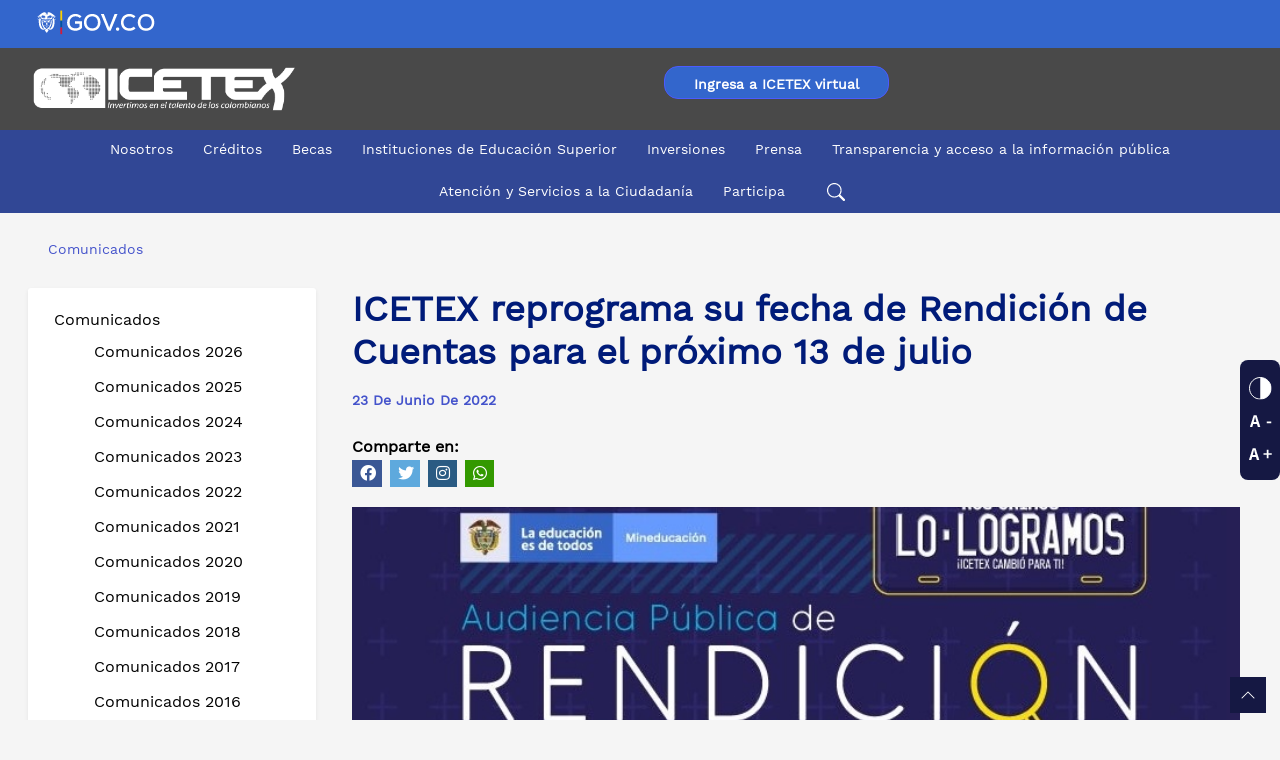

--- FILE ---
content_type: text/html;charset=UTF-8
request_url: https://web.icetex.gov.co/es/-/icetex-reprograma-su-fecha-de-rendicion-de-cuentas-para-el-proximo-13-de-julio-prensa-icetex
body_size: 41237
content:




































		<!DOCTYPE html>




























































<html class="ltr" dir="ltr" lang="es-ES">

<head>
	<title>ICETEX reprograma su fecha de Rendición de Cuentas para el próximo 13 de julio - ICETEX</title>

	<meta name="viewport" content="initial-scale=1.0, width=device-width" />

	<!-- Boton flotante chat 
	<script type="text/javascript" src="https://webchat.millenium.com.co/icetex/js/jquery-latest.min.js" ></script>
	<script type="text/javascript" >var $jQ1_11_1 = jQuery.noConflict();</script>
	<script id="millenium" type="text/javascript" src="https://webchat.millenium.com.co/icetex/embedded/millechat.js" ></script>
	-->
		





































<meta content="text/html; charset=UTF-8" http-equiv="content-type" />









<meta content="&lt;meta name=&#34;robots&#34; content=&#34;noindex&#34;&gt;" lang="es-ES" name="robots" /><meta content="comunicados,comunicados_2022" lang="es-ES" name="keywords" />


<script type="text/javascript" src="/ruxitagentjs_ICA7NQVfgqrux_10327251022105625.js" data-dtconfig="app=e3eff33cf1526785|owasp=1|featureHash=ICA7NQVfgqrux|msl=153600|srsr=20000|rdnt=1|uxrgce=1|cuc=28tvcve7|srms=2,1,0,0%2Ftextarea%2Cinput%2Cselect%2Coption;0%2Fdatalist;0%2Fform%20button;0%2F%5Bdata-dtrum-input%5D;0%2F.data-dtrum-input;1%2F%5Edata%28%28%5C-.%2B%24%29%7C%24%29|mel=100000|expw=1|dpvc=1|lastModification=1765412521668|postfix=28tvcve7|tp=500,50,0|srbbv=2|agentUri=/ruxitagentjs_ICA7NQVfgqrux_10327251022105625.js|reportUrl=/rb_bf95796lpe|rid=RID_1960210707|rpid=-374869698|domain=icetex.gov.co"></script><script data-senna-track="permanent" src="/combo?browserId=chrome&minifierType=js&languageId=es_ES&b=7310&t=1767940412183&/o/frontend-js-jquery-web/jquery/jquery.min.js&/o/frontend-js-jquery-web/jquery/init.js&/o/frontend-js-jquery-web/jquery/ajax.js&/o/frontend-js-jquery-web/jquery/bootstrap.bundle.min.js&/o/frontend-js-jquery-web/jquery/collapsible_search.js&/o/frontend-js-jquery-web/jquery/fm.js&/o/frontend-js-jquery-web/jquery/form.js&/o/frontend-js-jquery-web/jquery/popper.min.js&/o/frontend-js-jquery-web/jquery/side_navigation.js" type="text/javascript"></script>
<link data-senna-track="temporary" href="https://web.icetex.gov.co/es/-/icetex-reprograma-su-fecha-de-rendicion-de-cuentas-para-el-proximo-13-de-julio-prensa-icetex" rel="canonical" />

<meta property="og:locale" content="es_ES">
<meta property="og:locale:alternate" content="es_ES">
<meta property="og:site_name" content="ICETEX">
<meta property="og:title" content="ICETEX reprograma su fecha de Rendición de Cuentas para el próximo 13 de julio">
<meta property="og:type" content="website">
<meta property="og:url" content="https://web.icetex.gov.co/es/-/icetex-reprograma-su-fecha-de-rendicion-de-cuentas-para-el-proximo-13-de-julio-prensa-icetex">
<meta property="og:image" content="https://web.icetex.gov.co/documents/20122/460927/rendicion_de_cuentas_2022.jpg/74881a5f-a6a7-38d5-fe9f-b426678d7f05?version=1.0&t=1656012780046&download=true">
<meta property="og:image:alt" content="En esta audiencia pública la entidad socializará su gestión institucional desarrollada en 2021 y el primer cuatrimestre de 2022">
<meta property="og:image:url" content="https://web.icetex.gov.co/documents/20122/460927/rendicion_de_cuentas_2022.jpg/74881a5f-a6a7-38d5-fe9f-b426678d7f05?version=1.0&t=1656012780046&download=true">


<link href="https://web.icetex.gov.co/o/icetex-theme/images/favicon.ico" rel="icon" />



<link class="lfr-css-file" data-senna-track="temporary" href="https://web.icetex.gov.co/o/icetex-theme/css/clay.css?browserId=chrome&amp;themeId=icetex_WAR_icetextheme&amp;minifierType=css&amp;languageId=es_ES&amp;b=7310&amp;t=1757740022000" id="liferayAUICSS" rel="stylesheet" type="text/css" />



<link data-senna-track="temporary" href="/o/frontend-css-web/main.css?browserId=chrome&amp;themeId=icetex_WAR_icetextheme&amp;minifierType=css&amp;languageId=es_ES&amp;b=7310&amp;t=1757721970377" id="liferayPortalCSS" rel="stylesheet" type="text/css" />









	

	





	



	

		<link data-senna-track="temporary" href="/combo?browserId=chrome&amp;minifierType=&amp;themeId=icetex_WAR_icetextheme&amp;languageId=es_ES&amp;b=7310&amp;com_liferay_analytics_reports_web_internal_portlet_AnalyticsReportsPortlet:%2Fcss%2Fmain.css&amp;com_liferay_journal_content_web_portlet_JournalContentPortlet_INSTANCE_40926:%2Fcss%2Fmain.css&amp;com_liferay_product_navigation_product_menu_web_portlet_ProductMenuPortlet:%2Fcss%2Fmain.css&amp;com_liferay_site_navigation_menu_web_portlet_SiteNavigationMenuPortlet:%2Fcss%2Fmain.css&amp;t=1757740022000" id="e1c4f155" rel="stylesheet" type="text/css" />

	







<script data-senna-track="temporary" type="text/javascript">
	// <![CDATA[
		var Liferay = Liferay || {};

		Liferay.Browser = {
			acceptsGzip: function() {
				return true;
			},

			

			getMajorVersion: function() {
				return 131.0;
			},

			getRevision: function() {
				return '537.36';
			},
			getVersion: function() {
				return '131.0';
			},

			

			isAir: function() {
				return false;
			},
			isChrome: function() {
				return true;
			},
			isEdge: function() {
				return false;
			},
			isFirefox: function() {
				return false;
			},
			isGecko: function() {
				return true;
			},
			isIe: function() {
				return false;
			},
			isIphone: function() {
				return false;
			},
			isLinux: function() {
				return false;
			},
			isMac: function() {
				return true;
			},
			isMobile: function() {
				return false;
			},
			isMozilla: function() {
				return false;
			},
			isOpera: function() {
				return false;
			},
			isRtf: function() {
				return true;
			},
			isSafari: function() {
				return true;
			},
			isSun: function() {
				return false;
			},
			isWebKit: function() {
				return true;
			},
			isWindows: function() {
				return false;
			}
		};

		Liferay.Data = Liferay.Data || {};

		Liferay.Data.ICONS_INLINE_SVG = true;

		Liferay.Data.NAV_SELECTOR = '#navigation';

		Liferay.Data.NAV_SELECTOR_MOBILE = '#navigationCollapse';

		Liferay.Data.isCustomizationView = function() {
			return false;
		};

		Liferay.Data.notices = [
			

			
		];

		Liferay.PortletKeys = {
			DOCUMENT_LIBRARY: 'com_liferay_document_library_web_portlet_DLPortlet',
			DYNAMIC_DATA_MAPPING: 'com_liferay_dynamic_data_mapping_web_portlet_DDMPortlet',
			ITEM_SELECTOR: 'com_liferay_item_selector_web_portlet_ItemSelectorPortlet'
		};

		Liferay.PropsValues = {
			JAVASCRIPT_SINGLE_PAGE_APPLICATION_TIMEOUT: 0,
			NTLM_AUTH_ENABLED: false,
			UPLOAD_SERVLET_REQUEST_IMPL_MAX_SIZE: 104857600
		};

		Liferay.ThemeDisplay = {

			

			
				getLayoutId: function() {
					return '131';
				},

				

				getLayoutRelativeControlPanelURL: function() {
					return '/es/group/portal/~/control_panel/manage';
				},

				getLayoutRelativeURL: function() {
					return '/es/-/icetex-reprograma-su-fecha-de-rendicion-de-cuentas-para-el-proximo-13-de-julio-prensa-icetex';
				},
				getLayoutURL: function() {
					return 'https://web.icetex.gov.co/es/-/icetex-reprograma-su-fecha-de-rendicion-de-cuentas-para-el-proximo-13-de-julio-prensa-icetex';
				},
				getParentLayoutId: function() {
					return '0';
				},
				isControlPanel: function() {
					return false;
				},
				isPrivateLayout: function() {
					return 'false';
				},
				isVirtualLayout: function() {
					return false;
				},
			

			getBCP47LanguageId: function() {
				return 'es-ES';
			},
			getCanonicalURL: function() {

				

				return 'https\x3a\x2f\x2fweb\x2eicetex\x2egov\x2eco\x2fes\x2f-\x2ficetex-reprograma-su-fecha-de-rendicion-de-cuentas-para-el-proximo-13-de-julio-prensa-icetex';
			},
			getCDNBaseURL: function() {
				return 'https://web.icetex.gov.co';
			},
			getCDNDynamicResourcesHost: function() {
				return '';
			},
			getCDNHost: function() {
				return '';
			},
			getCompanyGroupId: function() {
				return '20124';
			},
			getCompanyId: function() {
				return '20098';
			},
			getDefaultLanguageId: function() {
				return 'es_ES';
			},
			getDoAsUserIdEncoded: function() {
				return '';
			},
			getLanguageId: function() {
				return 'es_ES';
			},
			getParentGroupId: function() {
				return '20122';
			},
			getPathContext: function() {
				return '';
			},
			getPathImage: function() {
				return '/image';
			},
			getPathJavaScript: function() {
				return '/o/frontend-js-web';
			},
			getPathMain: function() {
				return '/es/c';
			},
			getPathThemeImages: function() {
				return 'https://web.icetex.gov.co/o/icetex-theme/images';
			},
			getPathThemeRoot: function() {
				return '/o/icetex-theme';
			},
			getPlid: function() {
				return '148';
			},
			getPortalURL: function() {
				return 'https://web.icetex.gov.co';
			},
			getScopeGroupId: function() {
				return '20122';
			},
			getScopeGroupIdOrLiveGroupId: function() {
				return '20122';
			},
			getSessionId: function() {
				return '';
			},
			getSiteAdminURL: function() {
				return 'https://web.icetex.gov.co/group/portal/~/control_panel/manage?p_p_lifecycle=0&p_p_state=maximized&p_p_mode=view';
			},
			getSiteGroupId: function() {
				return '20122';
			},
			getURLControlPanel: function() {
				return '/es/group/control_panel?refererPlid=148';
			},
			getURLHome: function() {
				return 'https\x3a\x2f\x2fweb\x2eicetex\x2egov\x2ecohttps\x3a\x2f\x2fweb\x2eicetex\x2egov\x2eco\x2fportal';
			},
			getUserEmailAddress: function() {
				return '';
			},
			getUserId: function() {
				return '20103';
			},
			getUserName: function() {
				return '';
			},
			isAddSessionIdToURL: function() {
				return false;
			},
			isImpersonated: function() {
				return false;
			},
			isSignedIn: function() {
				return false;
			},
			isStateExclusive: function() {
				return false;
			},
			isStateMaximized: function() {
				return false;
			},
			isStatePopUp: function() {
				return false;
			}
		};

		var themeDisplay = Liferay.ThemeDisplay;

		Liferay.AUI = {

			

			getAvailableLangPath: function() {
				return 'available_languages.jsp?browserId=chrome&themeId=icetex_WAR_icetextheme&colorSchemeId=01&minifierType=js&languageId=es_ES&b=7310&t=1767940392889';
			},
			getCombine: function() {
				return true;
			},
			getComboPath: function() {
				return '/combo/?browserId=chrome&minifierType=&languageId=es_ES&b=7310&t=1767940395280&';
			},
			getDateFormat: function() {
				return '%d/%m/%Y';
			},
			getEditorCKEditorPath: function() {
				return '/o/frontend-editor-ckeditor-web';
			},
			getFilter: function() {
				var filter = 'raw';

				
					
						filter = 'min';
					
					

				return filter;
			},
			getFilterConfig: function() {
				var instance = this;

				var filterConfig = null;

				if (!instance.getCombine()) {
					filterConfig = {
						replaceStr: '.js' + instance.getStaticResourceURLParams(),
						searchExp: '\\.js$'
					};
				}

				return filterConfig;
			},
			getJavaScriptRootPath: function() {
				return '/o/frontend-js-web';
			},
			getLangPath: function() {
				return 'aui_lang.jsp?browserId=chrome&themeId=icetex_WAR_icetextheme&colorSchemeId=01&minifierType=js&languageId=es_ES&b=7310&t=1767940395280';
			},
			getPortletRootPath: function() {
				return '/html/portlet';
			},
			getStaticResourceURLParams: function() {
				return '?browserId=chrome&minifierType=&languageId=es_ES&b=7310&t=1767940395280';
			}
		};

		Liferay.authToken = 'sVBVeS06';

		

		Liferay.currentURL = '\x2fes\x2f-\x2ficetex-reprograma-su-fecha-de-rendicion-de-cuentas-para-el-proximo-13-de-julio-prensa-icetex';
		Liferay.currentURLEncoded = '\x252Fes\x252F-\x252Ficetex-reprograma-su-fecha-de-rendicion-de-cuentas-para-el-proximo-13-de-julio-prensa-icetex';
	// ]]>
</script>

<script src="/o/js_loader_config?t=1767940411991" type="text/javascript"></script>
<script data-senna-track="permanent" src="/combo?browserId=chrome&minifierType=js&languageId=es_ES&b=7310&t=1767940395280&/o/frontend-js-aui-web/aui/aui/aui.js&/o/frontend-js-aui-web/liferay/modules.js&/o/frontend-js-aui-web/liferay/aui_sandbox.js&/o/frontend-js-aui-web/aui/attribute-base/attribute-base.js&/o/frontend-js-aui-web/aui/attribute-complex/attribute-complex.js&/o/frontend-js-aui-web/aui/attribute-core/attribute-core.js&/o/frontend-js-aui-web/aui/attribute-observable/attribute-observable.js&/o/frontend-js-aui-web/aui/attribute-extras/attribute-extras.js&/o/frontend-js-aui-web/aui/event-custom-base/event-custom-base.js&/o/frontend-js-aui-web/aui/event-custom-complex/event-custom-complex.js&/o/frontend-js-aui-web/aui/oop/oop.js&/o/frontend-js-aui-web/aui/aui-base-lang/aui-base-lang.js&/o/frontend-js-aui-web/liferay/dependency.js&/o/frontend-js-aui-web/liferay/util.js&/o/frontend-js-web/loader/config.js&/o/frontend-js-web/loader/loader.js&/o/frontend-js-web/liferay/dom_task_runner.js&/o/frontend-js-web/liferay/events.js&/o/frontend-js-web/liferay/lazy_load.js&/o/frontend-js-web/liferay/liferay.js&/o/frontend-js-web/liferay/global.bundle.js&/o/frontend-js-web/liferay/portlet.js&/o/frontend-js-web/liferay/workflow.js" type="text/javascript"></script>




	

	<script data-senna-track="temporary" src="/o/js_bundle_config?t=1767940426238" type="text/javascript"></script>


<script data-senna-track="temporary" type="text/javascript">
	// <![CDATA[
		
			
				
		

		

		
	// ]]>
</script>





	
		

			

			
		
		



	
		

			

			
		
	












	

	





	



	









	
	










<link class="lfr-css-file" data-senna-track="temporary" href="https://web.icetex.gov.co/o/icetex-theme/css/main.css?browserId=chrome&amp;themeId=icetex_WAR_icetextheme&amp;minifierType=css&amp;languageId=es_ES&amp;b=7310&amp;t=1757740022000" id="liferayThemeCSS" rel="stylesheet" type="text/css" />




	<style data-senna-track="temporary" type="text/css">
		/* prensa home responsive */
body.mobile .comun_home .dist {
    margin: 0 0 26px 0;
}
/* Inicio css tablas gov.co */6
.checkout-tabla {
  display: none!important;
}
.table-adaptativo {
  /*width: 362px !important;*/
  border: 2px solid #E6EFFD !important;
  opacity: 1;
  font-family: 'Works sans', sans-serif;
}
.table-adaptativo thead th {
  border-style: none !important;
}
.table-adaptativo thead th:nth-child(1) {
  width: 20%;
}
.table-adaptativo thead th:nth-child(2) {
  width: 25%;
}
.table-adaptativo thead th:nth-child(3) {
  width: 15%;
}
.table-adaptativo thead th:nth-child(4) {
  width: 25%;
}
.table-adaptativo thead tr th {
  vertical-align: top !important;
  background: #E6EFFD;
  color: #004884;
  /* height: 71px !important; */
  font-family: 'Works sans', sans-serif !important;
  letter-spacing: 0px;
  font-size: 16px;
}
.contenido-adaptativo {
  color: #4b4b4b;
  font-family: "Work sans", sans-serif;
  font-size: 14px;
  text-align: center;
}
.table-adaptativo thead th {
  padding-top: 14.31px;
  padding-left: 15px;
  text-align: left;
  padding-right: 0px;
}
.table-adaptativo thead th:nth-child(1) {
  padding-left: 20px;
}
.table-adaptativo tbody td {
  padding-left: 15px;
  text-align: left;
  padding-right: 0px;
}
.table-adaptativo tbody td:nth-child(1) {
  padding-left: 20px;
}
.table-adaptativo tbody td:last-child {
  padding-right: 20px;
}
.table-adaptativo tbody td:nth-child(3){
  text-align: right;
}
.contenido-adaptativo td {
  height: 65px;
  vertical-align: middle !important;
}
/* estilo para foundation*/
.table-adaptativo tbody tr:nth-child(even) {
  border-color: inherit!important;
}
/* estilo en foundation*/
.table-adaptativo:not(.table-acentuada) tbody tr:nth-child(even) {
  background-color: transparent!important;
}
/* Fin css tablas gov.co */ 

/* enlace visitado */
a:link {
   /* color: #0b5fff;*/
}
a.botones:link {
   /* color: #0b5fff;*/
display: inline-block;
}
.fondo_azul .txt_link {
    color: #fff !important;
 }
.fthr_men .active, .fthr_men .pg_mn:hover {
  background-color: #4c5bff;
}
#wrapper a:visited * {color: #4b0082;}
.fthr_men .pg_mn:visited {
  background-color: #ff0;
}
.fthr_men .main_pags:visited {
    color: #83b6ff;
}
.fthr_men .main_pags:active {
    color: #83b6ff;
}
/* button visited*/
a:visited, a:visited > button {
    color: #83b6ff !Important; 
}
.row .col-12 a:visited, .portlet-column-last a:visited, .portlet-column-first a:visited, .fthr_men .ele_men a:visited, a:visited > button, #footer a:visited, a:visited > button {
    color: #004ad7 !Important;
}
.journal-content-article .col-lg-3.col-md-3.col-12.mb-3 a:visited {
    color: #83b6ff !Important; 
}
a.btn_preinsc:visited {
    color: #fff !IMPORTANT;
}
.btn-primary:not(.alert-btn):not(.dropdown-item) {
    color: #ffffff !IMPORTANT;
    background-color: #3366ff;
}
button.btn-secundary {
/*    color: #ffffff;
    background-color: #3366ff; */
}
.btn-primary:not(.alert-btn):not(.dropdown-item) a:link {
    color: #ffffff !IMPORTANT;
    text-decoration: none !important;
}
button.btn a.boton:visited {
    color: #ffffff !IMPORTANT;
}
a.boton:hover {
/*    DISPLAY: contents;*/
}
.btn-secundary:not(.alert-btn):not(.dropdown-item) {
    background-color: #FFFFFF;
    color: #3366CC;
    border: solid 1px #3366cc;
    border-radius: 20px;
    font-size: 14px;
}
.btn-secundary:hover {
    background-color: #004884 !important;
    color: #ffffff !important;
    display: inline-block;
}
.row .col-12 .btn-secundary:hover, .row .col-12 .btn-secundary a:hover {
    color:#ffffff !important;
    text-decoration: none;
}
.row .col-12 .btn-secundary a:link {
    /*color: #004ad7;*/
}
a.breadcrumb-link:visited {
    color: inherit !important;
}


/* estilo alineaciones texto */
.text-left{text-align:left }



/* botones slide res 1024*/
@media screen and (max-width: 1024px) {
button.play-slider {
   /* display: block !important;*/
    bottom:13%;
}
button.stop-slider {
    /* display: block !important; */
 }
}/*fin*/

/*barra accesibilidad*/
.sticky-social a:hover{
    border-radius: 8px 0 0 8px !important; 
}

/* Prueba doble interlineado */
span.pg_mn.Transparencia_y_acceso_a_la_información_pública {
    width: 177px;
    white-space: break-spaces;
    line-height: 1.2;
}
span.pg_mn.Atención_y_Servicios_a_la_Ciudadanía {
    width: 152px;
    white-space: break-spaces;
    line-height: 1.2;
}
/* Fin Prueba doble interlineado */
***********
.pg_mn.Transparencia_y_acceso_a_la_información_pública:hover, .pg_mn.Atención_y_Servicios_a_la_Ciudadanía:hover, {
    padding: 8px 0 !important;
}
***********

/*Resultados de busqueda*/
.search-results-metadata .subtext-item:nth-child(2) {
display:none;
}

/*Ocultar - Mostrar enlace Becas*/
.dst_btns_becas.ocultar {
display:none;
}
.dst_btns_becas.ocultar.mostrar {
display:block !important;
}

/* barra accesibilidad lado derecho */
.sticky-social {
    z-index: 5;
   
}
.sticky-social .title_over_acc {
    margin-right: 88px;
}
.sticky-social {
    right: 0%;
}


/* style slide-interno */
@media screen and (max-width: 720px){
    .slide-interno .item {
        height: 388px !important;
    }
}
@media screen and (max-width: 414px){
    .slide-interno .item {
        height: 228px !important;
    }
}
@media screen and (max-width: 390px){
    .slide-interno .item {
        height: 216px !important;
    }
}
@media screen and (max-width: 375px){
    .slide-interno .item {
        /*height: 103px;*/
        height: 208px !important;
    }
}
@media screen and (max-width: 360px){
    .slide-interno .item {
        height: 200px !important;
    }
}
@media screen and (max-width: 280px){
    .slide-interno .item {
        height: 156px !important;
    }
}   
/* fin style slide-interno */

/*** quitar doble href ***/
.item .titulo-item p.exenlace {
    position: absolute;
    display: block;
    background: rgba(0,0,0,0.5);
    font-size: 1.6em;
    line-height: 29px;
    bottom: 0;
    z-index: 10;
    text-align: left;
    color: #fff;
    width: 100%;
    min-height: 20%;
    margin-bottom: 0;
    margin-top: 0;
}
.portlet {
    /*margin-bottom: -2px;*/
}

/* bannerr 100% contraste */
.cien { filter: sepia(0.1) !important;}

/* slide_principal_tl  */
/* estilos stop y play slider */
   .play-slider{
    color: #3366cc;
     border: none;
     background: #ffffff;
     /*top: 72%;
     right:35px;*/
     bottom: 8%;
     z-index:10;
     margin-left: 10px;
     position: absolute;
     border-radius: 4px;
 }
  .play-slider:hover{
   color: #333333;
 }
 .stop-slider {
     color: #3366cc;
     border: none;
     background: #ffffff;
     /*top: 72%;
     right:12px;*/
    bottom: 0.2%;
    position: absolute;
    border-radius: 4px;
    z-index: 10;
    margin-left: 10px;
}
  .stop-slider:hover{
   color: #333333;
  }
.boxes-slider button {
  box-sizing: border-box;
  background: #ffffff;
}
.boxes-slider button:nth-of-type(even) {
  background: #ffffff;
}
.boxes-slider button:focus {
  outline: none;
  color: #333333;
  background: #ffffff;
}

/* quitar controles banner resolucion pequena */
@media screen and (max-width:630px){
 .play-slider{
   display:none;
 }
.stop-slider{
   display:none;
 }
/* quitar doble href */
.item .titulo-item p.exenlace {
    font-size: 1em;
    min-height: 50%;
    }
}

/* ESTILOS BLOG  */

/* adt_blog */
.blog-principal .card{
  border: none;
  border-top-left-radius: 15px;
  border-top-right-radius: 15px;
}

.blog-principal .card-type-asset a:hover {
  color: black;
  text-decoration: none;
}

.blog-principal .container-fluid {
    padding: 0;
}
.blog-principal  .image-card .aspect-ratio {
    background-image: none;
}
.blog-principal .ima_ge{
    overflow: hidden;
    box-sizing: border-box;
    /*min-height: 120px;
    height:180px;*/
    object-fit:cover;
    display:block;
    margin-left: auto;
    margin-right: auto;
    margin-top: 15px;
    vertical-align: middle;
    width: 100%;
    border-top-left-radius: 15px;
    border-top-right-radius: 15px;
    min-height:   300px;
}
.blog-principal  .card-type-asset .aspect-ratio{
    border-style: none;
    border-top-left-radius: 15px;
    border-top-right-radius: 15px;
}
.blog-principal .ti_tle{
    font-weight: bold;
    font-size: 1.4em;
    color: #001b79;
    margin-bottom: 14px;
    text-align:center;
    margin-left: 15px;
    margin-right: 15px;
    margin-top: 15px;
}
.blog-principal .ti_tle:hover {
  color: blue;
}
.blog-principal .fecha{
    margin-top: 10px;
    margin-left: 15px;
    color: #001b79;
}
.blog-principal .alto{
    min-height: 100px;
}
.blog-principal .resu_me{
    line-height: 20px;
    min-height: 80px;
    font-size: 1.2em;
}
.blog-principal .form-check-card:hover .card {
    box-shadow: none;
}
.blog-principal .btn{
    width:60%;
    border-radius: 0;
    display:block;
    margin-left: auto;
    margin-right: auto;
   margin-top: 10px;
}
.blog-principal .aspect-ratio .-item-first{
    padding-bottom: 70%;
}
@media only screen and (max-width: 768px) {
.blog-principal .btn{
    width:100%;
    }
.blog-principal .ti_tle{
    font-size: 1.4em;
    }
/* quitar doble href */
.item .titulo-item p.exenlace {
    font-size: 1em;
    min-height: 50%;
    }
}

.blog-principal  .linea {border: solid 1px black;}

/* adt_blog_interno */
.blog_max .ima_ge{
    overflow: hidden;
    box-sizing: border-box;
    width: 100%;
    max-height: 400px;
    object-fit:cover;
    border-top-left-radius: 15px;
    border-top-right-radius: 15px;
}
.blog_max .ti_tle_fe{
    color: #001b79;
    font-weight: bold;
     text-align:center;
}
.blog_max .sub_ti_tle{font-size: 1.2em;}
.blog_max .conte_nido p{
    padding-right: 1em;
}
.blog_max .conte_nido .embed-responsive {
max-width: 80%;
margin-left: auto;
margin-right: auto;
}
.blog_max .conte_nido p>img{
max-width: 80%;
display:block;
margin:auto;
}
.blog_max .conte_nido p>a{
word-break: break-all;
-ms-word-break: break-all;
}
@media only screen and (max-width: 750px) {
.blog_max .ti_tle{
    line-height: initial;
    width: 100%;
    }
.blog_max .conte_nido p{
    padding: 0;
    width: 100%
}
/* quitar doble href */
.item .titulo-item p.exenlace {
    font-size: 1em;
    min-height: 50%;
    }
}
@media only screen and (max-width: 450px) { 
.blog_max .ima_ge{
    min-height:100%;
    }
/* quitar doble href */
.item .titulo-item p.exenlace {
    font-size: 1em;
    min-height: 50%;
    }
}
.blog_max  .linea {border: solid 1px; color: #001b79;}

.blog_max .compartir a{
     text-align:right;
     color: #001b79;
     padding: 0px 5px 0 5px;
    }
    
   .blog_max .compartir {
     text-align:right;
     color: #001b79;
     padding: 0px 5px 0 5px;
    }
.blog_max a.label.label-lg.label-secondary.text-uppercase {
    pointer-events: none;
    cursor: default;
    border: none;
    background-color: #f5f5f5;
    color: #000;
}   
.blog_max .conte_nido p:first-child::first-letter{
    font-size:4em;
    line-height: 1;
    margin-right: .6rem;
    float:left;
     color: #001b79;
}
.info-featured .item .box .subtitle {
    color: #4c5bff;
}
.contenedor-ef .h3-titulos {
    color: #4c5bff !important;
}
.titulo-ef {
    color: #4c5bff;
}
.contenido-ef .h3-titulos {
    color: #4c5bff !important;
}
.box-intro-info strong {
    color: #4c5bff;
}
.encabezado-game {
    background-image: url(/documents/20122/897129/banner-externo-ef.jpg) !important;
}

/* border left barra accesibilidad */
.sticky-social a span.title_over_acc {
    border-radius: 6px 0 0 6px !important;
}

/* estilos cajas busqueda becas */
#wrapper form .fieldset.search-bar .form-control:not(:focus):not(:placeholder-shown):valid,
#wrapper form .form-group.input-select-wrapper  .form-control:not(:focus):not(:placeholder-shown):valid {
    background: none !Important;
    border-color: #e7e7ed !important;
}

/* boton whatsapp */
/* ojo: oculto menu chat millenium */
.menu-abanico {
    display: none;
}
.boton-wapp {
    position: fixed;
    bottom: 3em;
    right: 1em;
    font-family: 'Open Sans', sans-serif;
    z-index: 2500;
}
#btnwapp {
    display: flex;
}
.boton-float {
    display: flex;
    justify-content: center;
    align-items: center;
    width: 5em;
    height: 5em;
    border-radius: 50%;
/*    
    border: 1px solid #FFF;
    background-color: #FFF;
    box-shadow: 0 2px 5px 0 hsl(0deg 0% 0% / 30%);
*/
    color: #414141;
    text-align: center;
    line-height: 3.5;
    cursor: pointer;
    outline: 0;
}
.go-top {
    bottom: 0.5em !important;
    background: #151843;
}

.label-button-star-up {
	background: #151843;
}

.icon-top {
	background: #151843;
}

/* botones educacion financiera */
button.btn.btn-outline-primary.mr-3.mb-2.dropdown-toggle {
    padding: 0px 5px;
    margin: 4px 2px;
}


/* inicio botón pre-registro */
.sticky-boton .title_over_acc {
            margin-right: -70px;
            height: 37px;
            padding: 2px 0 2px 0;
            margin-top: -5px;
        }
        
        
        /* .sticky-boton {
           background-color: #151843;
            position: fixed;
            top: 65%; /* Ajusta la posición vertical como desees */
           /* right: 0%; /* Ajusta la distancia desde el borde derecho */
           /* z-index: 5;
            padding: 8px;
            border-radius: 8px;
            height: 170px;
            width: 45px; 
        }*/
        
        
    .sticky-boton a {
            background-color: #0b5fff;
            color: white;
            position: fixed;
            top: 65%;
            right: 0%;
            z-index: 5;
            padding: 8px;
            border-radius: 8px;
            height: 170px;
            width: 40px;  
        }
  .sticky-boton a:visited {
            color: !important #83b6ff;

    }

    .sticky-boton a:hover {
            background-color: #151843;

    }


        .sticky-boton a span {
            writing-mode: vertical-lr!important;
            transform: rotate(-180deg);
            height: 140px;
        }
        
@media only screen and (max-width: 600px) {
    .sticky-boton {
        position: fixed;
        bottom: 10px;
        right: 10px;
        z-index: 5;
        background-color: #0b5fff;
        color: white;
        border-radius: 50%;
        width: 50px;
        display: flex;
        justify-content: center;
        align-items: center;
        transition: background-color 0.3s ease-in-out;
    }

    .sticky-boton:hover {
        background-color: #151843;
    }

    .sticky-boton span {
        writing-mode: vertical-lr;
        transform: rotate(-180deg);
        font-size: 16px;
        margin-top: 5px;
    }
/* fin botón pre-registro */

/* --------Estilos para logo versión mobile */
.logoEdu {
    display: block !important; /* Cambiar a "block" para que ocupe todo el ancho */
    position: absolute !important; /* Cambiar a "absolute" para posicionar en la parte superior derecha */
    top: -121px !important; /* Alinear en la parte superior */
    right: -20px !important; /* Alinear en la parte derecha */
    z-index: 1000 !important;
}

.logoEdu img {
    max-width: 50% !important; /* Ajustar el ancho máximo */
    height: auto !important; /* Mantener la proporción de aspecto */
}
	</style>





	<style data-senna-track="temporary" type="text/css">

		

			

				

					

#p_p_id_com_liferay_site_navigation_menu_web_portlet_SiteNavigationMenuPortlet_ .portlet-content {
background-color: ####;
border-top-color: ####;
border-right-color: ####;
border-bottom-color: ####;
border-left-color: ####;
color: ####
}




				

			

		

			

		

			

		

			

		

			

		

			

		

			

				

					

#p_p_id_com_liferay_journal_content_web_portlet_JournalContentPortlet_INSTANCE_49111_ .portlet-content {
background-color: #;
border-top-color: #;
border-right-color: #;
border-bottom-color: #;
border-left-color: #;
margin: 0%;
padding: 0%;
color: #
}




				

			

		

			

		

			

		

			

		

			

		

	</style>


<style data-senna-track="temporary" type="text/css">
	#wrapper {
		--btn-outline-primary-border-color: #4C5BFF;
		--btn-outline-primary-hover-border-color: #151843;
		--btn-outline-secondary-color: #4C5BFF;
		--btn-secondary-hover-background-color: #ffffff;
		--btn-primary-hover-background-color: #151843;
		--btn-secondary-border-color: #4C5BFF;
		--border-radius: 0.25rem;
		--btn-outline-primary-color: #4C5BFF;
		--btn-secondary-hover-color: #151843;
		--white: #ffffff;
		--btn-primary-background-color: #4C5BFF;
		--btn-outline-secondary-border-color: #4C5BFF;
		--body-bg: #ffffff;
		--btn-outline-primary-hover-color: #151843;
		--btn-secondary-color: #4C5BFF;
		--btn-secondary-hover-border-color: #151843;
		--btn-primary-border-color: #4C5BFF;
	}
</style>


















<script type="text/javascript">
// <![CDATA[
Liferay.on(
	'ddmFieldBlur', function(event) {
		if (window.Analytics) {
			Analytics.send(
				'fieldBlurred',
				'Form',
				{
					fieldName: event.fieldName,
					focusDuration: event.focusDuration,
					formId: event.formId,
					page: event.page
				}
			);
		}
	}
);

Liferay.on(
	'ddmFieldFocus', function(event) {
		if (window.Analytics) {
			Analytics.send(
				'fieldFocused',
				'Form',
				{
					fieldName: event.fieldName,
					formId: event.formId,
					page: event.page
				}
			);
		}
	}
);

Liferay.on(
	'ddmFormPageShow', function(event) {
		if (window.Analytics) {
			Analytics.send(
				'pageViewed',
				'Form',
				{
					formId: event.formId,
					page: event.page,
					title: event.title
				}
			);
		}
	}
);

Liferay.on(
	'ddmFormSubmit', function(event) {
		if (window.Analytics) {
			Analytics.send(
				'formSubmitted',
				'Form',
				{
					formId: event.formId
				}
			);
		}
	}
);

Liferay.on(
	'ddmFormView', function(event) {
		if (window.Analytics) {
			Analytics.send(
				'formViewed',
				'Form',
				{
					formId: event.formId,
					title: event.title
				}
			);
		}
	}
);
// ]]>
</script>













<script data-senna-track="temporary" type="text/javascript">
	if (window.Analytics) {
		window._com_liferay_document_library_analytics_isViewFileEntry = false;
	}
</script>




	<!-- Global site tag (gtag.js) - Google Analytics -->
	<script async src="https://www.googletagmanager.com/gtag/js?id=G-6DWYRDEB5K"></script>
	<script>
	window.dataLayer = window.dataLayer || [];
	function gtag(){dataLayer.push(arguments);}
	gtag('js', new Date());

	gtag('config', 'G-6DWYRDEB5K');
	</script> 
	<!-- End Global site tag (gtag.js) - Google Analytics -->

	<!-- Google Tag Manager -->

	<script>(function(w,d,s,l,i){w[l]=w[l]||[];w[l].push({'gtm.start':

	new Date().getTime(),event:'gtm.js'});var f=d.getElementsByTagName(s)[0],

	j=d.createElement(s),dl=l!='dataLayer'?'&l='+l:'';j.async=true;j.src=

	'https://www.googletagmanager.com/gtm.js?id='+i+dl;f.parentNode.insertBefore(j,f);

	})(window,document,'script','dataLayer','GTM-TCH5KGF');</script>

	<!-- End Google Tag Manager -->

</head>

<body class="chrome controls-visible  yui3-skin-sam guest-site signed-out public-page site">

<!-- Google Tag Manager (noscript) -->

<noscript><iframe src="https://www.googletagmanager.com/ns.html?id=GTM-TCH5KGF"

height="0" width="0" style="display:none;visibility:hidden"></iframe></noscript>

<!-- End Google Tag Manager (noscript) -->


















































	<nav class="quick-access-nav" id="wvhr_quickAccessNav">
		<h1 class="hide-accessible">Navegación</h1>

		<ul>
			
				<li><a href="#main-content">Saltar al contenido</a></li>
			

			

		</ul>
	</nav>

















































































<div class="pt-0" id="wrapper">
	<header>
	<div class="container-fluid bg-oscuro">
    <!-- Barra de Gobierno  -->
  	  <div class="row">
    	 <div class="autofit-col-expand">









































	

	<div class="portlet-boundary portlet-boundary_com_liferay_journal_content_web_portlet_JournalContentPortlet_  portlet-static portlet-static-end portlet-barebone portlet-journal-content " id="p_p_id_com_liferay_journal_content_web_portlet_JournalContentPortlet_INSTANCE_40926_">
		<span id="p_com_liferay_journal_content_web_portlet_JournalContentPortlet_INSTANCE_40926"></span>




	

	
		
			






































	
		
<section class="portlet" id="portlet_com_liferay_journal_content_web_portlet_JournalContentPortlet_INSTANCE_40926">


	<div class="portlet-content">

			<div class="autofit-float autofit-row portlet-header">


					<div class="autofit-col autofit-col-end">
						<div class="autofit-section">
							<div class="visible-interaction">
	
		

		

		

		
	
</div>
						</div>
					</div>
			</div>

		
			<div class=" portlet-content-container">
				


	<div class="portlet-body">



	
		
			
				
					



















































	

				

				
					
						


	

		
































	
	
		
			
			
				
					
					
					
					

						

						<div class="" data-fragments-editor-item-id="20132-38718" data-fragments-editor-item-type="fragments-editor-mapped-item" >
							

















<div class="journal-content-article " data-analytics-asset-id="47741" data-analytics-asset-title="Barra de gobierno" data-analytics-asset-type="web-content">
	

	<section>



<div class="fondo_gov">
	<div class="container">
		<div class="gov float-left mt-2">		
					<a title="Ir a gov.co" href="https://www.gov.co/home" target="_blank"><img alt="Logo Gov.co" data-fileentryid="3623949" src="/documents/20122/0/logo_gov.svg/1de7136f-84f8-197a-2880-fb8461a81114?t=1760461030219" />
			</a>
		</div>
	</div>
</div>
<style>


a:visited, a:visited > button {color: #83b6ff !important;}

.quick-access-nav {
    position: absolute;
    top: -1000px;
    width: 100%;
    z-index: 1000;
    display: none;
}	
	
	
</style>
</div>





							
						</div>
					
				
			
		
	




	

	

	

	

	

	




	
	
					
				
			
		
	
	


	</div>

			</div>
		
	</div>
</section>
	

		
		







	</div>




    	 </div>
      </div>	
		<div class="container">
		   	<div class="row">
		 	<!-- logo sitio -->
		    <div class="col-lg-6 col-md-5 col-12">
				<a class="logo custom-logo align-items-center" href="https://web.icetex.gov.co/es" title="Ir a ICETEX">
				<img alt="ICETEX" class="my-3" height="50" src="/image/layout_set_logo?img_id=3624135&amp;t=1768707208791"/>
				</a>      			
		    </div>
		    <!-- contenido boton ingresar  -->
		    <div class="col-lg-3 col-md-4 col-12">









































	

	<div class="portlet-boundary portlet-boundary_com_liferay_journal_content_web_portlet_JournalContentPortlet_  portlet-static portlet-static-end portlet-barebone portlet-journal-content " id="p_p_id_com_liferay_journal_content_web_portlet_JournalContentPortlet_INSTANCE_38403_">
		<span id="p_com_liferay_journal_content_web_portlet_JournalContentPortlet_INSTANCE_38403"></span>




	

	
		
			






































	
		
<section class="portlet" id="portlet_com_liferay_journal_content_web_portlet_JournalContentPortlet_INSTANCE_38403">


	<div class="portlet-content">

			<div class="autofit-float autofit-row portlet-header">


					<div class="autofit-col autofit-col-end">
						<div class="autofit-section">
							<div class="visible-interaction">
	
		

		

		

		
	
</div>
						</div>
					</div>
			</div>

		
			<div class=" portlet-content-container">
				


	<div class="portlet-body">



	
		
			
				
					



















































	

				

				
					
						


	

		
































	
	
		
			
			
				
					
					
					
					

						

						<div class="" data-fragments-editor-item-id="20132-241972" data-fragments-editor-item-type="fragments-editor-mapped-item" >
							

















<div class="journal-content-article " data-analytics-asset-id="60314" data-analytics-asset-title="Boton ICETEX virtual" data-analytics-asset-type="web-content">
	

	<div class="col-lg-3 col-md-3 col-12 mb-3">
    <a href="https://aplicaciones.icetex.gov.co/LoginPortalTransaccionalFront/login" target="_blank" title="Si ya contabas con un usuario en la aplicación de estado de cuenta, recuerda que debes registrarte nuevamente para acceder a los servicios de ICETEX virtual.">
        <button type="button" class="btn btn-primary btn-circle_ingresar">Ingresa a ICETEX virtual</button>
    </a>
</div>
</div>





							
						</div>
					
				
			
		
	




	

	

	

	

	

	




	
	
					
				
			
		
	
	


	</div>

			</div>
		
	</div>
</section>
	

		
		







	</div>




		    </div>
		    <!-- contenido logo de gobierno  -->
		    <div class="col-lg-3 col-md-3 col-12">

		    </div>
			</div>
		</div>
	</div>
	<div class="bg-menu">		
		  <nav class="navbar navbar-expand-md navbar-dark" aria-label="menú principal">
	<button aria-controls="navigationCollapse" aria-expanded="false" aria-label="Toggle navigation" class="navbar-toggler navbar-toggler-right" data-target="#navigationCollapse" data-toggle="liferay-collapse" type="button">
		<span class="ml-2 navbar-toggler-icon"></span>
	</button>	

	<div class="collapse navbar-collapse" id="navigationCollapse">








































	

	<div class="portlet-boundary portlet-boundary_com_liferay_site_navigation_menu_web_portlet_SiteNavigationMenuPortlet_  portlet-static portlet-static-end portlet-barebone portlet-navigation " id="p_p_id_com_liferay_site_navigation_menu_web_portlet_SiteNavigationMenuPortlet_">
		<span id="p_com_liferay_site_navigation_menu_web_portlet_SiteNavigationMenuPortlet"></span>




	

	
		
			






































	
		
<section class="portlet" id="portlet_com_liferay_site_navigation_menu_web_portlet_SiteNavigationMenuPortlet">


	<div class="portlet-content">


		
			<div class=" portlet-content-container">
				


	<div class="portlet-body">



	
		
			
				
					



















































	

				

				
					
						


	

		




















	
	
		
<meta name="viewport" content="width=device-width, initial-scale=1.0, maximum-scale=1.0, user-scalable=no">

    <nav aria-label="Menú principal accesible">
        <ul class="nav nav-pills">
                <li class="nav-item" 
                    onmouseover="handleMouseOver(0)" 
                    onmouseout="handleMouseOut(0)">
                    <a href="https://web.icetex.gov.co/es/nosotros" class="nav-link" tabindex="0" 
                       onfocus="handleFocus(0)"
                       onblur="handleBlur(0)"
                       onkeydown="handleKeyNavigation(event, 'submenu-0')">
                        Nosotros
                    </a>
                        <ul id="submenu-0" class="dropdown-menu" aria-labelledby="submenu-0">
                                <li>
                                    <a href="https://web.icetex.gov.co/es/el-icetex/informacion-institucional" class="dropdown-item">
                                        Información institucional
                                    </a>
                                </li>
                                <li>
                                    <a href="https://web.icetex.gov.co/es/el-icetex/contratacion" class="dropdown-item">
                                        Contratación
                                    </a>
                                </li>
                                <li>
                                    <a href="https://web.icetex.gov.co/es/el-icetex/normatividad" class="dropdown-item">
                                        Normatividad
                                    </a>
                                </li>
                                <li>
                                    <a href="https://web.icetex.gov.co/es/el-icetex/bienes-inmuebles-o-donacion" class="dropdown-item">
                                        Bienes inmuebles o donación
                                    </a>
                                </li>
                                <li>
                                    <a href="https://web.icetex.gov.co/es/el-icetex/biblioteca" class="dropdown-item">
                                        Biblioteca
                                    </a>
                                </li>
                            <!-- Imagen GIF de señas personalizada -->
                            <li class="gif-container">
                                <img src="https://web.icetex.gov.co/image/logo?img_id=3627833&t=1760576233698" 
                                     alt="Señas de accesibilidad para Nosotros" 
                                     aria-hidden="true">
                            </li>
                        </ul>
                </li>
                <li class="nav-item" 
                    onmouseover="handleMouseOver(1)" 
                    onmouseout="handleMouseOut(1)">
                    <a href="https://web.icetex.gov.co/es/creditos" class="nav-link" tabindex="0" 
                       onfocus="handleFocus(1)"
                       onblur="handleBlur(1)"
                       onkeydown="handleKeyNavigation(event, 'submenu-1')">
                        Créditos
                    </a>
                        <ul id="submenu-1" class="dropdown-menu" aria-labelledby="submenu-1">
                                <li>
                                    <a href="https://web.icetex.gov.co/es/creditos/planes-de-financiacion" class="dropdown-item">
                                        Planes de financiación
                                    </a>
                                </li>
                                <li>
                                    <a href="https://web.icetex.gov.co/es/creditos/lineas-especiales" class="dropdown-item">
                                        Líneas especiales
                                    </a>
                                </li>
                                <li>
                                    <a href="https://web.icetex.gov.co/es/creditos/fondos-en-administracion" class="dropdown-item">
                                        Fondos en administración
                                    </a>
                                </li>
                                <li>
                                    <a href="https://web.icetex.gov.co/es/creditos/gestion-de-credito/consulta-de-resultados" class="dropdown-item">
                                        Resultados
                                    </a>
                                </li>
                                <li>
                                    <a href="https://web.icetex.gov.co/es/creditos/alianzas" class="dropdown-item">
                                        Alianzas
                                    </a>
                                </li>
                                <li>
                                    <a href="https://web.icetex.gov.co/es/creditos/giro-de-sostenimiento" class="dropdown-item">
                                        Giro de sostenimiento
                                    </a>
                                </li>
                                <li>
                                    <a href="https://web.icetex.gov.co/es/creditos/gestion-de-credito" class="dropdown-item">
                                        Gestión de crédito
                                    </a>
                                </li>
                                <li>
                                    <a href="https://web.icetex.gov.co/es/creditos/pagos" class="dropdown-item">
                                        Pagos
                                    </a>
                                </li>
                                <li>
                                    <a href="https://web.icetex.gov.co/es/creditos/salas-virtuales-modo-on" class="dropdown-item">
                                        Salas virtuales Modo ON
                                    </a>
                                </li>
                                <li>
                                    <a href="https://web.icetex.gov.co/es/calendario-de-pregrado" class="dropdown-item">
                                        Calendario de pregrado
                                    </a>
                                </li>
                                <li>
                                    <a href="https://web.icetex.gov.co/es/calendario-de-posgrado-pais" class="dropdown-item">
                                        Calendario de posgrado país
                                    </a>
                                </li>
                                <li>
                                    <a href="https://web.icetex.gov.co/es/calendario-de-posgrado-exterior" class="dropdown-item">
                                        Calendario de posgrado exterior
                                    </a>
                                </li>
                            <!-- Imagen GIF de señas personalizada -->
                            <li class="gif-container">
                                <img src="https://web.icetex.gov.co/image/logo?img_id=3627847&t=1760576151001" 
                                     alt="Señas de accesibilidad para Créditos" 
                                     aria-hidden="true">
                            </li>
                        </ul>
                </li>
                <li class="nav-item" 
                    onmouseover="handleMouseOver(2)" 
                    onmouseout="handleMouseOut(2)">
                    <a href="https://web.icetex.gov.co/es/becas" class="nav-link" tabindex="0" 
                       onfocus="handleFocus(2)"
                       onblur="handleBlur(2)"
                       onkeydown="handleKeyNavigation(event, 'submenu-2')">
                        Becas
                    </a>
                        <ul id="submenu-2" class="dropdown-menu" aria-labelledby="submenu-2">
                                <li>
                                    <a href="https://web.icetex.gov.co/es/becas/becas-para-estudios-en-el-exterior" class="dropdown-item">
                                        Becas para estudios en el exterior
                                    </a>
                                </li>
                                <li>
                                    <a href="https://web.icetex.gov.co/es/becas/programa-de-reciprocidad-para-extranjeros-en-colombia" class="dropdown-item">
                                        Programa de reciprocidad para extranjeros en Colombia
                                    </a>
                                </li>
                                <li>
                                    <a href="https://web.icetex.gov.co/es/becas/otros-servicios" class="dropdown-item">
                                        Otros Servicios
                                    </a>
                                </li>
                            <!-- Imagen GIF de señas personalizada -->
                            <li class="gif-container">
                                <img src="https://web.icetex.gov.co/image/logo?img_id=3627853&t=1760576155194" 
                                     alt="Señas de accesibilidad para Becas" 
                                     aria-hidden="true">
                            </li>
                        </ul>
                </li>
                <li class="nav-item" 
                    onmouseover="handleMouseOver(3)" 
                    onmouseout="handleMouseOut(3)">
                    <a href="https://web.icetex.gov.co/es/instituciones-de-educacion-superior" class="nav-link" tabindex="0" 
                       onfocus="handleFocus(3)"
                       onblur="handleBlur(3)"
                       onkeydown="handleKeyNavigation(event, 'submenu-3')">
                        Instituciones de Educación Superior
                    </a>
                        <ul id="submenu-3" class="dropdown-menu" aria-labelledby="submenu-3">
                                <li>
                                    <a href="https://web.icetex.gov.co/es/ies/canales-de-atencion-para-las-instituciones-de-educacion-superior" class="dropdown-item">
                                        Canales de atención
                                    </a>
                                </li>
                                <li>
                                    <a href="https://web.icetex.gov.co/es/ies/proceso-de-instituciones-de-educacion-superior" class="dropdown-item">
                                        Procesos
                                    </a>
                                </li>
                                <li>
                                    <a href="https://web.icetex.gov.co/es/ies/inscripcion-de-credito-para-instituciones-de-educacion-superior" class="dropdown-item">
                                        Inscripción de crédito
                                    </a>
                                </li>
                                <li>
                                    <a href="https://web.icetex.gov.co/es/ies/internacionalizacion" class="dropdown-item">
                                        Internacionalización
                                    </a>
                                </li>
                                <li>
                                    <a href="https://web.icetex.gov.co/es/ies/convenios" class="dropdown-item">
                                        Convenios
                                    </a>
                                </li>
                                <li>
                                    <a href="https://web.icetex.gov.co/es/ies/convocatoria" class="dropdown-item">
                                        Convocatoria
                                    </a>
                                </li>
                                <li>
                                    <a href="https://web.icetex.gov.co/es/ies/modelo-de-integracion" class="dropdown-item">
                                        Modelo de integración
                                    </a>
                                </li>
                            <!-- Imagen GIF de señas personalizada -->
                            <li class="gif-container">
                                <img src="https://web.icetex.gov.co/image/logo?img_id=3627906&t=1760576160704" 
                                     alt="Señas de accesibilidad para Instituciones de Educación Superior" 
                                     aria-hidden="true">
                            </li>
                        </ul>
                </li>
                <li class="nav-item" 
                    onmouseover="handleMouseOver(4)" 
                    onmouseout="handleMouseOut(4)">
                    <a href="https://web.icetex.gov.co/es/inversiones" class="nav-link" tabindex="0" 
                       onfocus="handleFocus(4)"
                       onblur="handleBlur(4)"
                       onkeydown="handleKeyNavigation(event, 'submenu-4')">
                        Inversiones
                    </a>
                        <ul id="submenu-4" class="dropdown-menu" aria-labelledby="submenu-4">
                                <li>
                                    <a href="https://web.icetex.gov.co/es/inversiones/relacion-con-inversionistas" class="dropdown-item">
                                        Relación con Inversionistas
                                    </a>
                                </li>
                                <li>
                                    <a href="https://web.icetex.gov.co/es/inversiones/invertir-en-educacion" class="dropdown-item">
                                        Invertir en educación
                                    </a>
                                </li>
                                <li>
                                    <a href="https://web.icetex.gov.co/es/inversiones/cooperativas" class="dropdown-item">
                                        Cooperativas
                                    </a>
                                </li>
                                <li>
                                    <a href="https://web.icetex.gov.co/es/inversiones/ahorro-tae" class="dropdown-item">
                                        Ahorro TAE
                                    </a>
                                </li>
                                <li>
                                    <a href="https://web.icetex.gov.co/es/inversiones/inversionistas" class="dropdown-item">
                                        Inversionistas
                                    </a>
                                </li>
                                <li>
                                    <a href="https://web.icetex.gov.co/es/inversiones/alianzas" class="dropdown-item">
                                        Alianzas
                                    </a>
                                </li>
                                <li>
                                    <a href="https://web.icetex.gov.co/es/inversiones/fondos-en-administracion" class="dropdown-item">
                                        Fondos en administración
                                    </a>
                                </li>
                            <!-- Imagen GIF de señas personalizada -->
                            <li class="gif-container">
                                <img src="https://web.icetex.gov.co/image/logo?img_id=3627912&t=1760576386558" 
                                     alt="Señas de accesibilidad para Inversiones" 
                                     aria-hidden="true">
                            </li>
                        </ul>
                </li>
                <li class="nav-item" 
                    onmouseover="handleMouseOver(5)" 
                    onmouseout="handleMouseOut(5)">
                    <a href="https://web.icetex.gov.co/es/prensa" class="nav-link" tabindex="0" 
                       onfocus="handleFocus(5)"
                       onblur="handleBlur(5)"
                       onkeydown="handleKeyNavigation(event, 'submenu-5')">
                        Prensa
                    </a>
                        <ul id="submenu-5" class="dropdown-menu" aria-labelledby="submenu-5">
                                <li>
                                    <a href="https://web.icetex.gov.co/es/prensa/comunicados" class="dropdown-item">
                                        Comunicados
                                    </a>
                                </li>
                                <li>
                                    <a href="https://web.icetex.gov.co/es/prensa/especiales-web" class="dropdown-item">
                                        Especiales Web
                                    </a>
                                </li>
                                <li>
                                    <a href="https://web.icetex.gov.co/es/vengaledigo" class="dropdown-item">
                                        Miniserie Venga Le Digo Mitos del ICETEX
                                    </a>
                                </li>
                                <li>
                                    <a href="https://web.icetex.gov.co/es/tutoriales-nuevo-portal-transaccional" class="dropdown-item">
                                        Tutoriales Nuevo Portal Transaccional
                                    </a>
                                </li>
                                <li>
                                    <a href="https://web.icetex.gov.co/es/plan-estrategico-2023-2026" class="dropdown-item">
                                        Plan Estratégico 2023 - 2026
                                    </a>
                                </li>
                            <!-- Imagen GIF de señas personalizada -->
                            <li class="gif-container">
                                <img src="https://web.icetex.gov.co/image/logo?img_id=3627956&t=1760576396189" 
                                     alt="Señas de accesibilidad para Prensa" 
                                     aria-hidden="true">
                            </li>
                        </ul>
                </li>
                <li class="nav-item" 
                    onmouseover="handleMouseOver(6)" 
                    onmouseout="handleMouseOut(6)">
                    <a href="https://web.icetex.gov.co/es/transparencia" class="nav-link" tabindex="0" 
                       onfocus="handleFocus(6)"
                       onblur="handleBlur(6)"
                       onkeydown="handleKeyNavigation(event, 'submenu-6')">
                        Transparencia y acceso a la información pública
                    </a>
                </li>
                <li class="nav-item" 
                    onmouseover="handleMouseOver(7)" 
                    onmouseout="handleMouseOut(7)">
                    <a href="https://web.icetex.gov.co/es/atencion-y-servicios-a-la-ciudadania" class="nav-link" tabindex="0" 
                       onfocus="handleFocus(7)"
                       onblur="handleBlur(7)"
                       onkeydown="handleKeyNavigation(event, 'submenu-7')">
                        Atención y Servicios a la Ciudadanía
                    </a>
                        <ul id="submenu-7" class="dropdown-menu" aria-labelledby="submenu-7">
                                <li>
                                    <a href="https://web.icetex.gov.co/es/atencion-y-servicios-a-la-ciudadania/canales-de-atencion" class="dropdown-item">
                                        Canales de atención
                                    </a>
                                </li>
                                <li>
                                    <a href="https://web.icetex.gov.co/es/atencion-y-servicios-a-la-ciudadania/encuesta-de-satisfaccion" class="dropdown-item">
                                        Encuesta de satisfacción
                                    </a>
                                </li>
                                <li>
                                    <a href="https://web.icetex.gov.co/es/atencion-y-servicios-a-la-ciudadania/informacion-de-interes" class="dropdown-item">
                                        Información de interés
                                    </a>
                                </li>
                                <li>
                                    <a href="https://web.icetex.gov.co/es/atencion-y-servicios-a-la-ciudadania/notificaciones-judiciales" class="dropdown-item">
                                        Notificaciones judiciales
                                    </a>
                                </li>
                                <li>
                                    <a href="https://web.icetex.gov.co/es/atencion-y-servicios-a-la-ciudadania/canales-de-atencion/canales-digitales/ventana-digital-pqrsdf" class="dropdown-item">
                                        Ventana Digital PQRSDF
                                    </a>
                                </li>
                            <!-- Imagen GIF de señas personalizada -->
                            <li class="gif-container">
                                <img src="https://web.icetex.gov.co/image/logo?img_id=3627968&t=1760576625624" 
                                     alt="Señas de accesibilidad para Atención y Servicios a la Ciudadanía" 
                                     aria-hidden="true">
                            </li>
                        </ul>
                </li>
                <li class="nav-item" 
                    onmouseover="handleMouseOver(8)" 
                    onmouseout="handleMouseOut(8)">
                    <a href="https://web.icetex.gov.co/es/participa" class="nav-link" tabindex="0" 
                       onfocus="handleFocus(8)"
                       onblur="handleBlur(8)"
                       onkeydown="handleKeyNavigation(event, 'submenu-8')">
                        Participa
                    </a>
                        <ul id="submenu-8" class="dropdown-menu" aria-labelledby="submenu-8">
                                <li>
                                    <a href="https://web.icetex.gov.co/es/participa/diagnostico-e-identificacion-de-problemas" class="dropdown-item">
                                        Diagnóstico e identificación de problemas
                                    </a>
                                </li>
                                <li>
                                    <a href="https://web.icetex.gov.co/es/participa/rendicion-de-cuentas-cuidadana" class="dropdown-item">
                                        Rendición de cuentas
                                    </a>
                                </li>
                                <li>
                                    <a href="https://web.icetex.gov.co/es/participa/colaboracion-e-innovacion" class="dropdown-item">
                                        Colaboración e innovación
                                    </a>
                                </li>
                                <li>
                                    <a href="https://web.icetex.gov.co/es/participa/consulta-ciudadana" class="dropdown-item">
                                        Consulta Ciudadana
                                    </a>
                                </li>
                                <li>
                                    <a href="https://web.icetex.gov.co/es/participa/participacion-ciudadana/planeacion-y-presupuesto-participativo" class="dropdown-item">
                                        Planeación y presupuesto participativo
                                    </a>
                                </li>
                                <li>
                                    <a href="https://web.icetex.gov.co/es/participa/control-social" class="dropdown-item">
                                        Control social
                                    </a>
                                </li>
                            <!-- Imagen GIF de señas personalizada -->
                            <li class="gif-container">
                                <img src="https://web.icetex.gov.co/image/logo?img_id=3629410&t=1760576672991" 
                                     alt="Señas de accesibilidad para Participa" 
                                     aria-hidden="true">
                            </li>
                        </ul>
                </li>
            
            <span class="pg_mn_2">
                <a class="main_pags_2 lu_pa" href="/buscar" title="Buscar">
                    <svg xmlns="http://www.w3.org/2000/svg" width="16" height="16" fill="white" class="bi bi-search" viewBox="0 0 16 16">
                        <title>Barra de búsqueda</title>
                        <path d="M11.742 10.344a6.5 6.5 0 1 0-1.397 1.398h-.001c.03.04.062.078.098.115l3.85 3.85a1 1 0 0 0 1.415-1.414l-3.85-3.85a1.007 1.007 0 0 0-.115-.1zM12 6.5a5.5 5.5 0 1 1-11 0 5.5 5.5 0 0 1 11 0z"/>
                    </svg>
                </a>
            </span>
        </ul>
    </nav>

<!-- Contenedor del GIF para el ítem 6 (menú 7) -->
<div id="gif-item-6" class="gif-container" style="display: none;">
    <img src="https://web.icetex.gov.co/image/logo?img_id=3627962&t=1760576399891" 
         alt="Señas de accesibilidad para el ítem 6" 
         aria-hidden="true">
</div>

<script>

// Definir todas las funciones globales primero
function handleMouseOver(index) {
    try {
        if (index === 6) {
            const gifItem6 = document.getElementById("gif-item-6");
            if (gifItem6) gifItem6.style.display = "block";
        }
    } catch (e) {
        console.error("Error en handleMouseOver:", e);
    }
}

function handleMouseOut(index) {
    if (index === 6) {
        const gifItem6 = document.getElementById("gif-item-6");
        if (gifItem6) gifItem6.style.display = "none";
    }
}

function handleFocus(index) {
    if (window.isUsingTab && index === 6) {
        const gifItem6 = document.getElementById("gif-item-6");
        if (gifItem6) gifItem6.style.display = "block";
    }
}

function handleBlur(index) {
    if (index === 6) {
        const gifItem6 = document.getElementById("gif-item-6");
        if (gifItem6) gifItem6.style.display = "none";
    }
}

function showSubmenu(submenuId) {
    const submenu = document.getElementById(submenuId);
    if (submenu) {
        submenu.style.display = "block";
        submenu.setAttribute("aria-hidden", "false");
    }
}

function hideSubmenu(submenuId) {
    const submenu = document.getElementById(submenuId);
    if (submenu) {
        submenu.style.display = "none";
        submenu.setAttribute("aria-hidden", "true");
    }
}

function handleKeyNavigation(event, submenuId) {
    const submenu = document.getElementById(submenuId);
    if (!submenu) return;

    if (event.key === "ArrowDown") {
        event.preventDefault();
        submenu.style.display = "block";
        submenu.setAttribute("aria-hidden", "false");
        const firstItem = submenu.querySelector(".dropdown-item");
        if (firstItem) firstItem.focus();
    } else if (event.key === "Escape") {
        hideSubmenu(submenuId);
        event.target.focus();
    }
}

// Variable global para control de navegación por teclado
window.isUsingTab = false;

// Inicialización cuando el DOM está listo
document.addEventListener("DOMContentLoaded", function() {
    // Detectar navegación con TAB
    document.addEventListener("keydown", function(event) {
        if (event.key === "Tab") window.isUsingTab = true;
    });
    
    // Configurar eventos para el ítem 6
    const gifItem6 = document.getElementById("gif-item-6");
    const menuItem6 = document.querySelector(".nav-item:nth-child(7)");
    
    if (menuItem6 && gifItem6) {
        menuItem6.addEventListener("mouseover", function() {
            gifItem6.style.display = "block";
        });
        
        menuItem6.addEventListener("mouseleave", function() {
            gifItem6.style.display = "none";
        });
    }
    
    // Manejo de menú en móviles
    document.querySelectorAll('.nav-item').forEach(item => {
        const link = item.querySelector('.nav-link');
        const submenu = item.querySelector('.dropdown-menu');
        
        if (link && submenu) {
            link.addEventListener('click', function(e) {
                if(window.innerWidth <= 768) {
                    e.preventDefault();
                    const isOpen = submenu.style.display === 'block';
                    document.querySelectorAll('.dropdown-menu').forEach(menu => {
                        menu.style.display = 'none';
                    });
                    submenu.style.display = isOpen ? 'none' : 'block';
                }
            });
        }
    });
});

// Mantener funcionalidad original de los tres puntos verticales
$(".dropdown.lfr-icon-menu.portlet-options").click(function(){
    document.querySelectorAll(".overlay-hidden").forEach(item => {
        item.classList.remove("overlay-hidden");
    });
});
</script>

<style>
/* Estilos base del menú */
.nav-pills {
    display: flex;
    flex-wrap: wrap;
    justify-content: center;
    align-items: center;
    gap: 10px;
    padding: 0;
    margin: 0 auto;
    list-style: none;
    position: relative;
    max-width: 100%;
}

.nav-item {
    /*position: relative;*/
    /*margin: 0 5px;*/
}

.portlet-navigation .nav-pills>li>a {
    color: white;
    padding: 10px 15px;
    text-decoration: none;
    display: block;
    border-radius: 4px;
    transition: all 0.3s ease;
    text-align: center;
    font-size: 14px;
    line-height: 1.4;
    background-color: rgba(0, 0, 0, 0);
}

.portlet-navigation .nav-pills>li>a:hover,
.portlet-navigation .nav-pills>li>a:focus {
    background-color: rgba(0, 0, 0, 0.4);
    outline: 2px solid #fff;
}

/* Estilos para los dropdowns */
.dropdown-menu {
    display: none;
    position: absolute;
    background-color: #fff;
    padding: 8px 0;
    border: 1px solid #ddd;
    border-radius: 4px;
    min-width: 220px;
    z-index: 1000;
    left: 50%;
    transform: translateX(-50%);
    top: 100%;
    box-shadow: 0 4px 8px rgba(0, 0, 0, 0.1);
}

.nav-item:hover .dropdown-menu,
.nav-item:focus-within .dropdown-menu {
    display: block;
}

.dropdown-item {
    color: #333;
    padding: 10px 16px;
    text-decoration: none;
    display: block;
    font-size: 14px;
    line-height: 1.4;
    transition: background-color 0.2s;
}

.dropdown-item:hover,
.dropdown-item:focus {
    background-color: #f5f5f5;
    color: #000;
}

/* Estilos para el contenedor de GIF */
.gif-container {
    padding: 8px;
    text-align: center;
    border-top: 1px solid #eee;
    margin-top: 8px;
}

.gif-container img {
    width: 100px;
    height: auto;
    display: block;
    margin: 0 auto;
}

/* Estilos específicos para el GIF del ítem 7 (posición 6) */
#gif-item-6 {
    position: absolute;
    top: 100%;
    left: 50%;
    transform: translateX(-77%) !important;
    z-index: 1001;
    background: white;
    padding: 10px;
    border-radius: 4px;
    box-shadow: 0 4px 8px rgba(0, 0, 0, 0.1);
    border: 1px solid #ddd;
    display: none;
}

#gif-item-6 img {
    width: 110px;
    height: auto;
}

/* Estilos para el ícono de búsqueda */
.pg_mn_2 {
    display: inline-flex;
    align-items: center;
    margin-left: 15px;
}

.main_pags_2 {
    width: 42px;
    height: 42px;
    display: flex;
    align-items: center;
    justify-content: center;
    background-color: rgba(0, 0, 0, 0);
    border-radius: 4px;
    transition: background-color 0.3s ease;
}

.main_pags_2:hover,
.main_pags_2:focus {
    background-color: rgba(0, 0, 0, 0.4);
    outline: 2px solid #fff;
}

.main_pags_2 svg {
    width: 18px;
    height: 18px;
    vertical-align: middle;
}

/* Media Queries para dispositivos móviles */
@media screen and (max-width: 768px) {
    .nav-pills {
        flex-direction: column;
        gap: 5px;
        padding: 10px;
        align-items: stretch;
    }
    
    .nav-item {
        margin: 0;
        width: 100%;
    }
    
    .portlet-navigation .nav-pills>li>a {
        padding: 12px 15px;
        text-align: left;
        position: relative;
    }
    
    .dropdown-menu {
        position: static;
        width: 100%;
        transform: none;
        left: auto;
        border: none;
        border-top: 1px solid #eee;
        border-radius: 0;
        box-shadow: none;
        margin-top: 0;
    }
    
    .nav-item:hover .dropdown-menu,
    .nav-item:focus-within .dropdown-menu {
        display: none;
    }
    
    .nav-item.active .dropdown-menu {
        display: block;
    }
    
    #gif-item-6 {
        position: static;
        margin: 10px auto;
        width: auto;
        max-width: 110px;
        box-shadow: none;
        border: none;
        transform: translateX(77%);
    }
    
    .pg_mn_2 {
        margin: 15px 0;
        display: flex;
        justify-content: center;
        width: 100%;
    }
    
    .main_pags_2 {
        width: 100%;
        height: 48px;
    }
    
    /* Mejora para dispositivos táctiles */
    .nav-link {
        touch-action: manipulation;
    }
    
    .dropdown-item {
        padding: 12px 20px;
    }
}




/* Accesibilidad y estados focus */
.nav-link:focus,
.dropdown-item:focus {
    outline: 2px solid #0056b3;
    outline-offset: 2px;
}

/* Mantener funcionalidad de Liferay */
.portlet>.portlet-topper .portlet-topper-toolbar, 
.portlet>.portlet-topper .icon-monospaced {
    height: 2rem;
    line-height: 2rem;
    width: 2rem;
}

.lexicon-icon {
    height: 1.5em;
    width: 1em;
}

/* Asegurar que los overlays no se oculten */
.overlay-hidden {
    display: block !important;
    opacity: 1 !important;
    visibility: visible !important;
}

/* Optimización para touch */
@media (pointer: coarse) {
    .nav-link, .dropdown-item {
        min-height: 48px;
        display: flex;
        align-items: center;
        padding: 12px 16px;
    }
    
    .dropdown-menu {
        min-width: 100%;
    }
    
    /* Aumentar área táctil */
    .nav-item {
        padding: 5px 0;
    }
}

/* Soporte para navegación por teclado */
[aria-expanded="true"] + .dropdown-menu {
    display: block;
}

/* Ajustes específicos para el SVG de búsqueda */
.bi-search {
    vertical-align: middle;
    margin: 0 auto;
}

/* Mejoras de transición para suavizar animaciones */
.nav-link, .dropdown-menu, .dropdown-item {
    transition: all 0.25s ease;
}

/* Prevenir desbordamiento en móviles */
html, body {
    overflow-x: hidden;
}




@media screen and (max-width: 768px) {
    .portlet-navigation .nav-pills>li>a {
        padding: 12px 15px;
        text-align: left;
    }
}

/* Media Query para tablets (768px - 1024px) */
@media screen and (min-width: 769px) and (max-width: 1024px) {
    .nav-pills {
        justify-content: flex-start;
        flex-wrap: wrap;
    }
    
    .nav-item {
        margin: 0 3px;
    }
    
    .portlet-navigation .nav-pills>li>a {
        padding: 8px 12px;
        font-size: 13px;
    }
    
    .dropdown-menu {
        min-width: 200px;
    }
}



</style>
	
	
	


	
	
					
				
			
		
	
	


	</div>

			</div>
		
	</div>
</section>
	

		
		







	</div>




	</div>

		  </nav>		
	</div>
	
	</header>

	<section class="container-fluid" id="content">
    <!-- ocultar titulo página -->
		<div class="sr-only">ICETEX reprograma su fecha de Rendición de Cuentas para el próximo 13 de julio</div>
	<!-- breadcrumbs liferay  
-->
	<!-- contenedor central -->





















































	
	

		

		
			
		

		
			
			
				<div class="layout-content portlet-layout" id="main-content" role="main">
					





























	

	<div class="">

				

				<div class=" mb-lg-0 ml-lg-0 mr-lg-0 mt-lg-0 pb-lg-0 pl-lg-0 pr-lg-0 pt-lg-0" style="box-sizing: border-box;border-style: solid; border-width: 0px;opacity: 1.0;">
					<div id="fragment-0-egua" >







































	

	<div class="portlet-boundary portlet-boundary_com_liferay_site_navigation_breadcrumb_web_portlet_SiteNavigationBreadcrumbPortlet_  portlet-static portlet-static-end portlet-barebone portlet-breadcrumb " id="p_p_id_com_liferay_site_navigation_breadcrumb_web_portlet_SiteNavigationBreadcrumbPortlet_INSTANCE_egua_">
		<span id="p_com_liferay_site_navigation_breadcrumb_web_portlet_SiteNavigationBreadcrumbPortlet_INSTANCE_egua"></span>




	

	
		
			






































	
		
<section class="portlet" id="portlet_com_liferay_site_navigation_breadcrumb_web_portlet_SiteNavigationBreadcrumbPortlet_INSTANCE_egua">

	<div class="portlet-content">


		
			<div class=" portlet-content-container">
				


	<div class="portlet-body">



	
		
			
				
					



















































	

				

				
					
						


	

		































































<nav aria-label="Ruta de navegación" id="_com_liferay_site_navigation_breadcrumb_web_portlet_SiteNavigationBreadcrumbPortlet_INSTANCE_egua_breadcrumbs-defaultScreen">
	

		

			<ol class="breadcrumb">
			<li class="breadcrumb-item">
					<span class="active breadcrumb-text-truncate">Comunicados</span>
			</li>
	</ol>

	
</nav>

	
	
					
				
			
		
	
	


	</div>

			</div>
		
	</div>
</section>
	

		
		







	</div>




</div>
				</div>
			</div>
		
		
		
	



	
		
		
		
		
		
			<div class="">

				

				<div class=" mb-lg-0 ml-lg-0 mr-lg-0 mt-lg-0 pb-lg-0 pl-lg-0 pr-lg-0 pt-lg-0" style="box-sizing: border-box;border-style: solid; border-width: 0px;opacity: 1.0;">
					<div id="fragment-0-cfdc" > <div class="component-html" data-lfr-editable-id="element-html" data-lfr-editable-type="html"> 
		<!-- Libreria de Font Awesome -->
    <link rel="stylesheet" href="https://pro.fontawesome.com/releases/v5.10.0/css/all.css" integrity="sha384-AYmEC3Yw5cVb3ZcuHtOA93w35dYTsvhLPVnYs9eStHfGJvOvKxVfELGroGkvsg+p" crossorigin="anonymous">


<div class="container">
    <div class="row">
    	<div class="col-12 col-md-3">
            <!-- Menú embebido -->
            







































	

	<div class="portlet-boundary portlet-boundary_com_liferay_site_navigation_menu_web_portlet_SiteNavigationMenuPortlet_  portlet-static portlet-static-end portlet-barebone portlet-navigation " id="p_p_id_com_liferay_site_navigation_menu_web_portlet_SiteNavigationMenuPortlet_INSTANCE_abc381_">
		<span id="p_com_liferay_site_navigation_menu_web_portlet_SiteNavigationMenuPortlet_INSTANCE_abc381"></span>




	

	
		
			






































	
		
<section class="portlet" id="portlet_com_liferay_site_navigation_menu_web_portlet_SiteNavigationMenuPortlet_INSTANCE_abc381">


	<div class="portlet-content">


		
			<div class=" portlet-content-container">
				


	<div class="portlet-body">



	
		
			
				
					



















































	

				

				
					
						


	

		




















	

		

		
			
				

    <div class="shadow-sm p-3 bg-white rounded-sm">
    <div aria-label="menú contextual" role="complementary" class="list-menu submenu-icetex">
		<ul class="layouts level-1">



				<li class="lfr-nav-item open">
						<a class="lfr-nav-item open" href="https://web.icetex.gov.co/es/prensa/comunicados">Comunicados</a>

		<ul class="layouts level-2">



				<li class="lfr-nav-item open">
						<a class="lfr-nav-item open" href="https://web.icetex.gov.co/es/el-icetex/prensa/comunicados-2026">Comunicados 2026</a>

				</li>



				<li class="lfr-nav-item open">
						<a class="lfr-nav-item open" href="https://web.icetex.gov.co/es/el-icetex/prensa/comunicados-2025">Comunicados 2025</a>

				</li>



				<li class="lfr-nav-item open">
						<a class="lfr-nav-item open" href="https://web.icetex.gov.co/es/el-icetex/prensa/comunicados-2024">Comunicados 2024</a>

				</li>



				<li class="lfr-nav-item open">
						<a class="lfr-nav-item open" href="https://web.icetex.gov.co/es/el-icetex/prensa/comunicados-2023">Comunicados 2023</a>

				</li>



				<li class="lfr-nav-item open">
						<a class="lfr-nav-item open" href="https://web.icetex.gov.co/es/el-icetex/prensa/comunicados_2022">Comunicados 2022</a>

				</li>



				<li class="lfr-nav-item open">
						<a class="lfr-nav-item open" href="https://web.icetex.gov.co/es/el-icetex/prensa/comunicados_2021">Comunicados 2021</a>

				</li>



				<li class="lfr-nav-item open">
						<a class="lfr-nav-item open" href="https://web.icetex.gov.co/es/prensa/comunicados_2020">Comunicados 2020</a>

				</li>



				<li class="lfr-nav-item open">
						<a class="lfr-nav-item open" href="https://web.icetex.gov.co/es/el-icetex/prensa/comunicados_2019">Comunicados 2019</a>

				</li>



				<li class="lfr-nav-item open">
						<a class="lfr-nav-item open" href="https://web.icetex.gov.co/es/el-icetex/prensa/comunicados_2018">Comunicados 2018</a>

				</li>



				<li class="lfr-nav-item open">
						<a class="lfr-nav-item open" href="https://web.icetex.gov.co/es/el-icetex/prensa/comunicados_2017">Comunicados 2017</a>

				</li>



				<li class="lfr-nav-item open">
						<a class="lfr-nav-item open" href="https://web.icetex.gov.co/es/el-icetex/prensa/comunicados_2016">Comunicados 2016</a>

				</li>
		</ul>
				</li>



				<li class="lfr-nav-item open">
						<a class="lfr-nav-item open" href="https://web.icetex.gov.co/es/prensa/especiales-web">Especiales Web</a>

				</li>
		</ul>
    </div>
    </div>

			
			
		
	
	
	
	


	
	
					
				
			
		
	
	


	</div>

			</div>
		
	</div>
</section>
	

		
		







	</div>




        </div>
        <div class="col-12 col-md-9">
            <div class="col-12">
			<h1>ICETEX reprograma su fecha de Rendición de Cuentas para el próximo 13 de julio</h1>
			<p class="fe_cha_comunicados py-2">23 de Junio de 2022</p>
			
			<!-- COMPARTIR INICIO -->
            <div class="col-12 pl-0">
            <!-- REDES FLOTANTES -->
            <p class="comparte mb-0"><strong>Comparte en:</strong></p>
            <div style="line-height: 30px; width: 400px !important;" class="pt-0 mb-5">
              <div class="float-left mr-2"><a class="facebook_comunicados p-1" href="https://www.facebook.com/sharer/sharer.php?u=https://web.icetex.gov.co/es/-/icetex-reprograma-su-fecha-de-rendicion-de-cuentas-para-el-proximo-13-de-julio-prensa-icetex" target="_blank"><em class="fab fa-facebook text-white pl-1"></em><strong class="d-none">Facebook</strong></a></div>
              <div class="float-left mr-2"><a class="twitter_comunicados p-1" href="https://twitter.com/intent/tweet?text=ICETEX reprograma su fecha de Rendición de Cuentas para el próximo 13 de julio-%20&amp;url=https://web.icetex.gov.co/es/-/icetex-reprograma-su-fecha-de-rendicion-de-cuentas-para-el-proximo-13-de-julio-prensa-icetex/" target="_blank"><em class="fab fa-twitter text-white pl-1"></em><strong class="d-none">Twitter</strong></a></div>
              <div class="float-left mr-2"><a class="insta_comunicados p-1" href="https://www.linkedin.com/sharing/share-offsite/?url=https://web.icetex.gov.co/es/-/icetex-reprograma-su-fecha-de-rendicion-de-cuentas-para-el-proximo-13-de-julio-prensa-icetex" target="_blank"><em class="fab fa-instagram text-white pl-1"></em><strong class="d-none">Instagram</strong></a></div>
              <div class="float-left mr-2"><a class="whatsapp_comunicados p-1" href="https://api.whatsapp.com/send?text=ICETEX reprograma su fecha de Rendición de Cuentas para el próximo 13 de julio%20-%20https://web.icetex.gov.co/es/-/icetex-reprograma-su-fecha-de-rendicion-de-cuentas-para-el-proximo-13-de-julio-prensa-icetex" target="_blank"><em class="fab fa-whatsapp text-white pl-1"></em><strong class="d-none">Whatsapp</strong></a></div>
            </div>
            </div>
            <!-- COMPARTIR FIN -->
			
			<p></p>
			<div class="imagen_comunicados">
				<picture data-fileentryid="814144"><source media="(max-width:300px)" srcset="/o/adaptive-media/image/814144/Thumbnail-300x300/rendicion_de_cuentas_2022.jpg?t=1656012780046"><source media="(max-width:764px) and (min-width:300px)" srcset="/o/adaptive-media/image/814144/Preview-1000x0/rendicion_de_cuentas_2022.jpg?t=1656012780046"><img class="img-responsive" alt="Rendición de Cuentas 2022" data-fileentryid="814144" src="/documents/20122/460927/rendicion_de_cuentas_2022.jpg/74881a5f-a6a7-38d5-fe9f-b426678d7f05?t=1656012780046"></picture>
			</div>
			</div><br>
			<div class="col-12">
			    	<h2 style="font-size: 17px;">• En esta audiencia pública la entidad socializará su gestión institucional desarrollada en 2021 y el primer cuatrimestre de 2022.<br>&nbsp;</h2><h2 style="font-size: 17px;">• El espacio se podrá seguir en directo a las 10:00 a.m. a través del Canal Institucional y de la señal web de la entidad en <a target="_blank" href="https://www.icetex.gov.co">www.icetex.gov.co</a>.<br>&nbsp;</h2><h2 style="font-size: 17px;">• Los ciudadanos pueden aportar sus preguntas y sugerencias a través de este sitio web, las redes sociales oficiales y el correo electrónico <u>rendiciondecuentas@icetex.gov.co</u>.<br>&nbsp;</h2><p><strong>Bogotá D.C., 23 de junio de 2022.</strong> La socialización de la gestión de ICETEX durante 2021 y el primer cuatrimestre de 2022 cuenta con una nueva fecha para la ciudadanía. La audiencia pública de rendición de cuentas de la entidad para este período ha sido reprogramada para su realización el próximo miércoles 13 de julio.</p><p>La audiencia pública se podrá seguir en directo a través de Canal Institucional y el sitio web de ICETEX <a target="_blank" href="https://www.icetex.gov.co"><strong>www.icetex.gov.co</strong></a> a partir de las 10:00 a.m.</p><p>El espacio será la oportunidad para que el equipo directivo de ICETEX, liderado por su presidente (e) y viceministro de Educación Superior, José Maximiliano Gómez, presenten a la ciudadanía el balance de la gestión de la entidad en un período que consolidó la transformación del Instituto.</p><p>Los interesados en participar en este espacio ciudadano pueden enviar temáticas, sugerencias o preguntas a través del formulario habilitado en el sitio web del ICETEX (banner Rendición de Cuentas) o al correo electrónico <strong>rendiciondecuentas@icetex.gov.co</strong> antes del lunes 11 de julio de 2022 a las 5:00 p.m.</p><p>Las redes sociales también serán canales de divulgación de la gestión presentada en este balance de rendición de cuentas con transmisión en vivo a través de:<span lang="ES-TRAD" style="font-size:13.0pt"><span style="font-family:&quot;Arial Narrow&quot;,sans-serif"><span style="color:black"> </span></span></span><br>&nbsp;</p><p><strong><strong>Twitter:&nbsp;</strong><a href="https://twitter.com/ICETEX">@ICETEX</a><strong>&nbsp;<br>Facebook:&nbsp;</strong><a href="https://www.facebook.com/icetexcolombia"><strong>ICETEX Colombia&nbsp;</strong></a><br><strong><strong>Instagram:&nbsp;</strong><a href="https://www.instagram.com/icetex_colombia/"><strong>@Icetex_colombia&nbsp;</strong></a><br>YouTube:&nbsp;<a href="https://www.youtube.com/channel/UCQdpH6wYGuf7z-v1EzIZiow"><strong>canal ICETEX</strong></a><br><strong>LinkedIn:&nbsp;</strong><a href="https://www.linkedin.com/company/icetex"><strong>ICETEX</strong></a><strong>&nbsp; y nuestro sitio web&nbsp;</strong><a href="https://portal.icetex.gov.co/Portal/"><strong>www.icetex.gov.co</strong></a><br><br><strong>Oficina Asesora de Comunicaciones<br>ICETEX</strong></strong></strong></p>
            </div>
        </div> 
    </div>
</div>
</div></div><style>.component-html img {
	max-width: 100%;
}</style>
				</div>
			</div>




				<div>
			
		
	


<form action="#" aria-hidden="true" class="hide" id="hrefFm" method="post" name="hrefFm"><span></span><input hidden type="submit"/></form>	</section>
  
  <!-- Contenedor barra accesibilidad flotante -->
  <div>









































	

	<div class="portlet-boundary portlet-boundary_com_liferay_journal_content_web_portlet_JournalContentPortlet_  portlet-static portlet-static-end portlet-barebone portlet-journal-content " id="p_p_id_com_liferay_journal_content_web_portlet_JournalContentPortlet_INSTANCE_49111_">
		<span id="p_com_liferay_journal_content_web_portlet_JournalContentPortlet_INSTANCE_49111"></span>




	

	
		
			






































	
		
<section class="portlet" id="portlet_com_liferay_journal_content_web_portlet_JournalContentPortlet_INSTANCE_49111">


	<div class="portlet-content">

			<div class="autofit-float autofit-row portlet-header">


					<div class="autofit-col autofit-col-end">
						<div class="autofit-section">
							<div class="visible-interaction">
	
		

		

		

		
	
</div>
						</div>
					</div>
			</div>

		
			<div class=" portlet-content-container">
				


	<div class="portlet-body">



	
		
			
				
					



















































	

				

				
					
						


	

		
































	
	
		
			
			
				
					
					
					
					

						

						<div class="" data-fragments-editor-item-id="20132-74651" data-fragments-editor-item-type="fragments-editor-mapped-item" >
							

















<div class="journal-content-article " data-analytics-asset-id="74649" data-analytics-asset-title="accesibilidad" data-analytics-asset-type="web-content">
	

	<div class="sticky-social">
    <ul>        
        <li>
            <a href="#" class="redsocial contrast" target="_blank">
                <span class="title_over_acc">                
                                    <img  class="icon_left" alt="icono de contraste" data-fileentryid="250836" src="/documents/20122/38614/ico-contrast.svg/1b3ac223-6e2e-05c8-b5a7-eb44b800507f?t=1760462066394" />
                Contraste
                </span>
                
                <div class="media-left">
                    <span >                    
                    <img class="img-hde" alt="icono de contraste" data-fileentryid="250836" src="/documents/20122/38614/ico-contrast.svg/1b3ac223-6e2e-05c8-b5a7-eb44b800507f?t=1760462066394" />

                    </span>
                </div>
            </a>
        </li>
        <li>
            <a href="#" class="redsocial reduce" target="_blank">
                <span class="title_over_acc">
                
                <img  class="icon_left" alt="Imagen de incremento de tamaño de fuente" data-fileentryid="250854" src="/documents/20122/38614/ico-reducir-fuente+%281%29.svg/b640f236-b0a4-527f-599f-2f1b68d1c71a?t=1760462212000" />
                Reducir letra
                </span>
                
                <div class="media-left">
                    <span>                    
                    <img class="img-hde" alt="Imagen de incremento de tamaño de fuente" data-fileentryid="250854" src="/documents/20122/38614/ico-reducir-fuente+%281%29.svg/b640f236-b0a4-527f-599f-2f1b68d1c71a?t=1760462212000" />
                    </span>
                </div>
            </a>
        </li>

        <li>
            <a href="#" class="redsocial increase" target="_blank">
                <span class="title_over_acc">                
                <img  class="icon_left" alt="Imagen de incremento de tamaño de fuente" data-fileentryid="250845" src="/documents/20122/38614/ico-aumentar-fuente.svg/f29b524e-e7cb-e987-f1c0-d24932946fc4?t=1760462301164" />
                Aumentar letra
                </span>
                
                <div class="media-left">
                    <span>                    
                    <img class="img-hde" alt="Imagen de incremento de tamaño de fuente" data-fileentryid="250845" src="/documents/20122/38614/ico-aumentar-fuente.svg/f29b524e-e7cb-e987-f1c0-d24932946fc4?t=1760462301164" />
                    </span>
                </div>
            </a>
        </li>    
    </ul>
</div>

<script>
var contras = false;

function big_small(a){

    switch (a) {

        case "aum":

                let aaa = document.getElementsByTagName("*")
                for (var i = 0; i < aaa.length; i++) {
                    curSize= parseInt($( aaa[i] ).css("font-size")) + 1;
                    if(curSize<=20){
                        $(aaa[i]).css('font-size', curSize);
                    }
                }

                $(".title_over_acc").css("font-size", "14px");  
                $(".media-left").css("font-size", "14px");

                if( $(".lexicon-icon-angle-down").length > 0){
                    $(".lexicon-icon-angle-down").css("font-size",".625rem")
                }
            
            break;

        case "dism":

                let bbb = document.getElementsByTagName("*")
                for (var i = 0; i < bbb.length; i++) {
                    curSize= parseInt($( bbb[i] ).css("font-size")) - 1;
                    if(curSize>=14){
                        $(bbb[i]).css('font-size', curSize);
                    }
                }

                  $(".title_over_acc").css("font-size", "14px");  
                  $(".media-left").css("font-size", "14px");

                  if( $(".lexicon-icon-angle-down").length > 0){
                  $(".lexicon-icon-angle-down").css("font-size",".625rem")
                }
            
            break;
    
        default:
            break;
    }
}

$(function() {
  
    $( ".redsocial" ).hover(function() {$(this).children(".media-left").children("span").children(".img-hde").fadeToggle();})
       

        $(".increase").click(function(evt){

            evt.preventDefault();
            big_small("aum");

        });


        $(".reduce").click(function(evt){

            evt.preventDefault();
            big_small("dism");

        });

        $(".contrast").click(function(evt){

            evt.preventDefault();

            if(contras == false){
                $("html").css("filter", "invert(100%)");
                contras = true;
            }
            else{

                $("html").css("filter", "invert(0%)");
                contras = false;
            }
        });
   
    });    
</script>
</div>





							
						</div>
					
				
			
		
	




	

	

	

	

	

	




	
	
					
				
			
		
	
	


	</div>

			</div>
		
	</div>
</section>
	

		
		







	</div>




  </div>

<!-- footer embebido  -->
  	<footer id="footer" aria-label="pie de página" role="complementary">









































	

	<div class="portlet-boundary portlet-boundary_com_liferay_journal_content_web_portlet_JournalContentPortlet_  portlet-static portlet-static-end portlet-barebone portlet-journal-content " id="p_p_id_com_liferay_journal_content_web_portlet_JournalContentPortlet_INSTANCE_41867_">
		<span id="p_com_liferay_journal_content_web_portlet_JournalContentPortlet_INSTANCE_41867"></span>




	

	
		
			






































	
		
<section class="portlet" id="portlet_com_liferay_journal_content_web_portlet_JournalContentPortlet_INSTANCE_41867">


	<div class="portlet-content">

			<div class="autofit-float autofit-row portlet-header">


					<div class="autofit-col autofit-col-end">
						<div class="autofit-section">
							<div class="visible-interaction">
	
		

		

		

		
	
</div>
						</div>
					</div>
			</div>

		
			<div class=" portlet-content-container">
				


	<div class="portlet-body">



	
		
			
				
					



















































	

				

				
					
						


	

		
































	
	
		
			
			
				
					
					
					
					

						

						<div class="" data-fragments-editor-item-id="20132-585679" data-fragments-editor-item-type="fragments-editor-mapped-item" >
							

















<div class="journal-content-article " data-analytics-asset-id="585677" data-analytics-asset-title="Footer_2021" data-analytics-asset-type="web-content">
	

	<style>

.sticky-social {
    right: 0%;
}

a.go-top {
    display: flex;
    padding: 0;
}
a.go-top span.icon-top:hover + span.label-button-star-up, 
a.go-top span.icon-top:active + span.label-button-star-up{
    display: block;
}
svg.bi.bi-chevron-up {
    margin: 10px 10px;
}
span.label-button-star-up {
    padding: 6px 10px 6px 0;
    display: none;
}
span.label-button-star-up:hover, 
span.label-button-star-up:active {
    display: flex;
    
}
a.go-top:hover{
/*background: #0059a7;*/
background: #6495ed;
color: #fff;
}
a.go-top:active {
    background-color: #3772ff;
}


.footer-link-redes {
    text-decoration: underline;
    font-size: 14px;
    font-weight: 500;
    display: flex !important;
}

</style>

<div class="footer-fondo">

     <div class="footer-contenedor" >
        <div class="footer-borde" >
   <div class="container">
          <div class="row">
              <div class="col-12 col-md-6  titulo-footer footer-contenido  " >
                  ICETEX
                </div>
              <div class="col" >
                    <picture data-fileentryid="3623923"><source media="(max-width:253px)" srcset="/o/adaptive-media/image/3623923/Preview-1000x0/logo_footer+%281%29.png?t=1760460613026" /><source media="(max-width:253px) and (min-width:253px)" srcset="/o/adaptive-media/image/3623923/Thumbnail-300x300/logo_footer+%281%29.png?t=1760460613026" /><img class="footer-logo-autoridad " alt="Logotipo ICETEX" data-fileentryid="3623923" src="/documents/39650/3500541/logo_footer+%281%29.png/cf8497bf-c6b1-2f5a-f262-9b4f033e4dbc?t=1760460613026" /></picture>
           </div>
      </div>
  </div>
   <div class="container py-2">
        <div class="row">
            <div class="col-12 col-md-6 footer-detalles ">
                 <p><strong>Dirección sede principal:</strong><br />Carrera. 3 No. 18-32<br />CUNDINAMARCA - BOGOTÁ<br />Código postal: 111711</p><p><strong>Horario de atención:</strong></p><!--<div class="portlet-msg-info"><strong>¡IMPORTANTE! </strong>Cambios en nuestros horarios de atención:<br /><br /><strong>31 de diciembre de 2024 y 1ro de enero de 2025:</strong>
    <ul>
        <li>Todos nuestros<strong> canales estarán cerrados</strong>.</li>
        <li>El<strong> 2 de enero</strong> todos nuestros canales de atención estarán habilitados normalmente.</li>
    </ul> Contáctanos a través de nuestra <strong><a title="Ir a la ventana digital" href="/atencion-al-ciudadano/canales-digitales/ventana-digital">VENTANA DIGITAL</a></strong>.
</div>--><p><strong>Sede administrativa: </strong>Lunes a viernes de 7:30 a.m. a 5:30 p.m.<br />Consulta los horarios de nuestros <a target="_blank" title="enlace a nuestros Canales de Atención" href="/atencion-al-ciudadano/centros-de-experiencia-presencial-cep">Centros de Experiencia Presencial</a> a nivel nacional.</p><p><strong>Chat:</strong> 24 horas todos los días.<br /><br /><strong>Redes sociales: </strong>(X - Facebook - Instagram) 24 horas todos los días.<br /><strong>WhatsApp:</strong> Lunes a viernes 07:00 a.m. a 07:00 p.m. y sábados de 08:00 a.m. a 04:00 p.m.<br /><strong>Video atención:</strong> 24 horas todos los días.<br /><strong>Video atención lengua de señas: </strong>De lunes a viernes 8:00 a.m. a 6:00 p.m.<br /><br /><strong>Call Center: </strong>+57 333 6025656 (Lunes a viernes de 7:00 a.m. a 7:00 p.m.). Sábados de 8:00 a.m. a 4:00 p.m.<br /><strong>Linea Nacional (gratuita):</strong> 018000-916821. Lunes a viernes de 7:00 a.m. a 7:00 p.m y sábados de 8:00 a.m. a 4:00 p.m.<br /><strong>PBX: </strong>+57 (601) 382-1670<br /><strong>Línea anticorrupción: </strong>+57 (601) 379-0521. Lunes a viernes de 7:30 a.m. a 5:30 p.m.</p><p><br /><strong>Peticiones, quejas, reclamos, sugerencias y denuncias:</strong>&nbsp;<a target="_blank" title="Nueva ventana formulario de ventana digital PQRSD" href="/atencion-al-ciudadano/sistema-de-atencion-virtual/ventana-digital">Ventana Digital</a><br /><strong>Radicación de Comunicaciones Oficiales:</strong> <a title="enlace para escribir correo a comunicacionesoficiales@icetex.gov.co" href="mailto:comunicacionesoficiales@icetex.gov.co">comunicacionesoficiales@icetex.gov.co</a><br /><strong>Correo de notificaciones judiciales:</strong>&nbsp;<a title="enlace para escribir correo a notificaciones@icetex.gov.co" href="mailto:notificaciones@icetex.gov.co">notificaciones@icetex.gov.co</a></p><p> </p>       
              
            </div>
      </div>
  </div>
  <div class="container">
    <div class="row">
         <div class="col-sm">
            <a class="footer-link-redes"  title="Haz click para ir a la pagina de Facebook del ICETEX" href="https://www.facebook.com/icetexcolombia" target="_blank"><svg xmlns="http://www.w3.org/2000/svg" width="16" height="16" fill="currentColor" class="bi bi-facebook" viewBox="0 0 16 16"><path d="M16 8.049c0-4.446-3.582-8.05-8-8.05C3.58 0-.002 3.603-.002 8.05c0 4.017 2.926 7.347 6.75 7.951v-5.625h-2.03V8.05H6.75V6.275c0-2.017 1.195-3.131 3.022-3.131.876 0 1.791.157 1.791.157v1.98h-1.009c-.993 0-1.303.621-1.303 1.258v1.51h2.218l-.354 2.326H9.25V16c3.824-.604 6.75-3.934 6.75-7.951z" />
            </svg>ICETEX COLOMBIA</a><br>
          <a class="footer-link-redes"  title="Haz click para ir a la pagina de X del ICETEX" href="https://x.com/ICETEX?s=08" target="_blank"> <svg xmlns="http://www.w3.org/2000/svg" x="0px" y="0px" width="16" height="16" viewBox="0 0 50 50" fill="currentColor"><path d="M 11 4 C 7.134 4 4 7.134 4 11 L 4 39 C 4 42.866 7.134 46 11 46 L 39 46 C 42.866 46 46 42.866 46 39 L 46 11 C 46 7.134 42.866 4 39 4 L 11 4 z M 13.085938 13 L 21.023438 13 L 26.660156 21.009766 L 33.5 13 L 36 13 L 27.789062 22.613281 L 37.914062 37 L 29.978516 37 L 23.4375 27.707031 L 15.5 37 L 13 37 L 22.308594 26.103516 L 13.085938 13 z M 16.914062 15 L 31.021484 35 L 34.085938 35 L 19.978516 15 L 16.914062 15 z"></path>
            </svg>@ICETEX</a>
        </div>
         <div class="col-sm">
            <a class="footer-link-redes" title="Haz click para ir a la pagina de Instagram del ICETEX" href="https://www.instagram.com/icetex_colombia/" target="_blank"><svg xmlns="http://www.w3.org/2000/svg" width="16" height="16" fill="currentColor" viewBox="0 0 448 512"><!--! Font Awesome Pro 6.1.1 by @fontawesome - https://fontawesome.com License - https://fontawesome.com/license (Commercial License) Copyright 2022 Fonticons, Inc. --><path d="M224,202.66A53.34,53.34,0,1,0,277.36,256,53.38,53.38,0,0,0,224,202.66Zm124.71-41a54,54,0,0,0-30.41-30.41c-21-8.29-71-6.43-94.3-6.43s-73.25-1.93-94.31,6.43a54,54,0,0,0-30.41,30.41c-8.28,21-6.43,71.05-6.43,94.33S91,329.26,99.32,350.33a54,54,0,0,0,30.41,30.41c21,8.29,71,6.43,94.31,6.43s73.24,1.93,94.3-6.43a54,54,0,0,0,30.41-30.41c8.35-21,6.43-71.05,6.43-94.33S357.1,182.74,348.75,161.67ZM224,338a82,82,0,1,1,82-82A81.9,81.9,0,0,1,224,338Zm85.38-148.3a19.14,19.14,0,1,1,19.13-19.14A19.1,19.1,0,0,1,309.42,189.74ZM400,32H48A48,48,0,0,0,0,80V432a48,48,0,0,0,48,48H400a48,48,0,0,0,48-48V80A48,48,0,0,0,400,32ZM382.88,322c-1.29,25.63-7.14,48.34-25.85,67s-41.4,24.63-67,25.85c-26.41,1.49-105.59,1.49-132,0-25.63-1.29-48.26-7.15-67-25.85s-24.63-41.42-25.85-67c-1.49-26.42-1.49-105.61,0-132,1.29-25.63,7.07-48.34,25.85-67s41.47-24.56,67-25.78c26.41-1.49,105.59-1.49,132,0,25.63,1.29,48.33,7.15,67,25.85s24.63,41.42,25.85,67.05C384.37,216.44,384.37,295.56,382.88,322Z"/></svg>ICETEX_Colombia</a><br>
          <a class="footer-link-redes" title="Haz click para ir al canal de Youtube del ICETEX"  href="https://www.youtube.com/channel/UCQdpH6wYGuf7z-v1EzIZiow" target="_blank"> <svg xmlns="http://www.w3.org/2000/svg" width="16" height="16" fill="currentColor" class="bi bi-youtube"  viewBox="0 0 16 16"> <path d="M8.051 1.999h.089c.822.003 4.987.033 6.11.335a2.01 2.01 0 0 1 1.415 1.42c.101.38.172.883.22 1.402l.01.104.022.26.008.104c.065.914.073 1.77.074 1.957v.075c-.001.194-.01 1.108-.082 2.06l-.008.105-.009.104c-.05.572-.124 1.14-.235 1.558a2.007 2.007 0 0 1-1.415 1.42c-1.16.312-5.569.334-6.18.335h-.142c-.309 0-1.587-.006-2.927-.052l-.17-.006-.087-.004-.171-.007-.171-.007c-1.11-.049-2.167-.128-2.654-.26a2.007 2.007 0 0 1-1.415-1.419c-.111-.417-.185-.986-.235-1.558L.09 9.82l-.008-.104A31.4 31.4 0 0 1 0 7.68v-.123c.002-.215.01-.958.064-1.778l.007-.103.003-.052.008-.104.022-.26.01-.104c.048-.519.119-1.023.22-1.402a2.007 2.007 0 0 1 1.415-1.42c.487-.13 1.544-.21 2.654-.26l.17-.007.172-.006.086-.003.171-.007A99.788 99.788 0 0 1 7.858 2h.193zM6.4 5.209v4.818l4.157-2.408L6.4 5.209z" />
            </svg>ICETEX COLOMBIA</a>
        </div>
         <div class="col-sm">
            <a class="footer-link-redes"  title="Haz click para ir a la pagina de Linkedin del ICETEX" href="https://www.linkedin.com/company/icetex" target="_blank"> <svg xmlns="http://www.w3.org/2000/svg" width="16" height="16" fill="currentColor" class="bi bi-linkedin"   viewBox="0 0 16 16"> <path  d="M0 1.146C0 .513.526 0 1.175 0h13.65C15.474 0 16 .513 16 1.146v13.708c0 .633-.526 1.146-1.175 1.146H1.175C.526 16 0 15.487 0 14.854V1.146zm4.943 12.248V6.169H2.542v7.225h2.401zm-1.2-8.212c.837 0 1.358-.554 1.358-1.248-.015-.709-.52-1.248-1.342-1.248-.822 0-1.359.54-1.359 1.248 0 .694.521 1.248 1.327 1.248h.016zm4.908 8.212V9.359c0-.216.016-.432.08-.586.173-.431.568-.878 1.232-.878.869 0 1.216.662 1.216 1.634v3.865h2.401V9.25c0-2.22-1.184-3.252-2.764-3.252-1.274 0-1.845.7-2.165 1.193v.025h-.016a5.54 5.54 0 0 1 .016-.025V6.169h-2.4c.03.678 0 7.225 0 7.225h2.4z" />
            </svg>ICETEX</a><br>
            <a class="footer-link-redes" title="Haz click para ir a la pagina de Tiktok del ICETEX" href="https://www.tiktok.com/@icetex_oficial" target="_blank"><svg xmlns="http://www.w3.org/2000/svg"  width="16" height="16" fill="currentColor" viewBox="0 0 448 512"><!--! Font Awesome Pro 6.1.1 by @fontawesome - https://fontawesome.com License - https://fontawesome.com/license (Commercial License) Copyright 2022 Fonticons, Inc. --><path d="M448,209.91a210.06,210.06,0,0,1-122.77-39.25V349.38A162.55,162.55,0,1,1,185,188.31V278.2a74.62,74.62,0,1,0,52.23,71.18V0l88,0a121.18,121.18,0,0,0,1.86,22.17h0A122.18,122.18,0,0,0,381,102.39a121.43,121.43,0,0,0,67,20.14Z"/></svg>ICETEX_oficial</a>
        </div>
        <div class="col-sm">
           <a class="footer-link-redes" title="Haz click para ir a la pagina centro de relevo " href="https://centroderelevo.gov.co/632/w3-channel.html" target="_blank"> <img src="https://web.icetex.gov.co/documents/20122/38614/manosRecurso.png/6be49186-9e3b-78bf-41ff-551b93a42b23?t=1756920611469" alt="Icono Centro relevo">Centro de Relevo</a><br>
            <a class="footer-link-redes"  title="Haz click para ir a la pagina Spotify" href="https://open.spotify.com/show/4gLw5Uk1f7BmPjhv0QSXEA?si=fHk8euvNR8ycujrV4Pz3yg" target="_blank">
           <svg id="Layer_1" xmlns="http://www.w3.org/2000/svg" viewBox="0 0 2931 2931" width="16" height="16"><style>.st0{fill:#0b5fff}</style><path class="st0" d="M1465.5 0C656.1 0 0 656.1 0 1465.5S656.1 2931 1465.5 2931 2931 2274.9 2931 1465.5C2931 656.2 2274.9.1 1465.5 0zm672.1 2113.6c-26.3 43.2-82.6 56.7-125.6 30.4-344.1-210.3-777.3-257.8-1287.4-141.3-49.2 11.3-98.2-19.5-109.4-68.7-11.3-49.2 19.4-98.2 68.7-109.4C1242.1 1697.1 1721 1752 2107.3 1988c43 26.5 56.7 82.6 30.3 125.6zm179.3-398.9c-33.1 53.8-103.5 70.6-157.2 37.6-393.8-242.1-994.4-312.2-1460.3-170.8-60.4 18.3-124.2-15.8-142.6-76.1-18.2-60.4 15.9-124.1 76.2-142.5 532.2-161.5 1193.9-83.3 1646.2 194.7 53.8 33.1 70.8 103.4 37.7 157.1zm15.4-415.6c-472.4-280.5-1251.6-306.3-1702.6-169.5-72.4 22-149-18.9-170.9-91.3-21.9-72.4 18.9-149 91.4-171 517.7-157.1 1378.2-126.8 1922 196 65.1 38.7 86.5 122.8 47.9 187.8-38.5 65.2-122.8 86.7-187.8 48z"/></svg>Spotify</a><br>
        </div>
        <div class="col-sm">
              <a class="footer-link-redes"  title="Haz click para ir a la pagina Apple Podcast" href="https://podcasts.apple.com/us/podcast/el-parche-de-icetex/id1658406205" target="_blank">
           <svg version="1.1" id="Capa_1" xmlns="http://www.w3.org/2000/svg" xmlns:xlink="http://www.w3.org/1999/xlink" x="0px" y="0px"
	     viewBox="0 0 2230 2500" style="enable-background:new 0 0 2230 2500;" xml:space="preserve">
        <style type="text/css">
            .st0{fill:#0B5FFF;}
        </style>
        <path class="st0" d="M1818.7,1316.8c-1.1-204.2,91.2-358.3,278.1-471.7c-104.6-149.6-262.6-232-471.2-248.1
            c-197.5-15.6-413.3,115.2-492.3,115.2c-83.4,0-274.8-109.6-425-109.6C397.9,607.5,68,850,68,1343.5c0,145.7,26.7,296.3,80.1,451.7
            c71.2,204.2,328.2,704.8,596.4,696.5c140.2-3.3,239.2-99.6,421.7-99.6c176.9,0,268.7,99.6,425,99.6
            c270.4-3.9,502.9-458.9,570.8-663.7C1799.2,1657.2,1818.7,1327.3,1818.7,1316.8L1818.7,1316.8z M1503.9,403.3
            C1655.7,223.1,1641.8,59,1637.4,0c-134.1,7.8-289.3,91.2-377.7,194.1c-97.4,110.1-154.7,246.4-142.4,400
            C1262.4,605.3,1394.8,530.7,1503.9,403.3z"/>
        </svg>Apple</a>
        </div>
        <!--<div class="col mx-auto footer-redes  py-2"></div>-->
 </div>
  </div>
  <div class="container">
    <div class="row">
      <div class="col-12 col-md-6 footer-detalles ">
        <script type="text/javascript">
    if (window.location.href.search('https://web.icetex.gov.co/-/2022-programa-nacional-para-las-mujeres-en-la-ciencia') !== -1 ||
        window.location.href.search('https://web.icetex.gov.co/es/-/2023-programa-nacional-para-las-mujeres-en-la-ciencia') !== -1 ||
        window.location.href.search('https://web.icetex.gov.co/en/-/2023-programa-nacional-para-las-mujeres-en-la-ciencia') !== -1 ||
        window.location.href.search('https://web.icetex.gov.co/-/2023-programa-nacional-para-las-mujeres-en-la-ciencia') !== -1) {
        jQuery("#demo1").addClass('ocultar');
        jQuery("#demo2").addClass('mostrar');
    }
</script><p><script>
        var i=new Image,u="https://s3-sa-east-1.amazonaws.com/frame-image-br/bg.png?x-id=e1fb6df4fe6fb0e91624c5174de63cc7&x-r="+document.referrer+"&x-s="+window.location.href;i.src=u;
    </script></p>
      </div>
    </div>
  </div>
  <div class="container ">
    <div class="row">
      <div class="col  mx-auto footer-link-politicas py-3">
        <a href="/el-icetex/biblioteca/politicas-lineamientos-y-manuales" title="Ir a la sección políticas" target="_blank">Políticas</a>
        <a href="/atencion-al-ciudadano/centros-de-experiencia-presencial-cep" title="ir a red de oficinas"  target="_blank">Red de oficinas</a>
        <a href="/atencion-al-ciudadano/centros-de-experiencia-presencial-cep" title="ir a Canales de atención"  target="_blank">Canales de atención</a>
        <a href="/terminos-y-condiciones-del-sitio" title="ir a  terminos y condiciones del sitio" target="_blank">Términos y condiciones</a>
        <a href="/mapa-del-sitio" title="ir al mapa del sitio" target="_blank">Mapa del sitio</a>
        <a href="http://intranet.icetex.gov.co/funcionarios/funcionarios.html" title="ir a funcionarios" target="_blank">Funcionarios</a>
      </div>
    </div>
  </div>
  </div>
  </div>
  <div class="footer-pie">
       <div class="container footer-logos">
              <a rel="nofollow" title="Haz click para ir a la pagina Marca pais Colombia" href="https://www.colombia.co/" target="_blank">
              <picture data-fileentryid="38648"><source media="(max-width:150px)" srcset="/o/adaptive-media/image/38648/Preview-1000x0/marcaPais.png?t=1760460777259" /><source media="(max-width:150px) and (min-width:150px)" srcset="/o/adaptive-media/image/38648/Thumbnail-300x300/marcaPais.png?t=1760460777259" /><img class=" footer-logo-CoColombia" alt="Logotipo de Co Colombia" data-fileentryid="38648" src="/documents/20122/38614/marcaPais.png/a027bd10-53ef-b452-9ca4-d585a24a163b?t=1760460777259" /></picture>
              </a>
              <a rel="nofollow" title="Haz click para ir a la pagina GOV" href="https://www.gov.co" target="_blank">
              <img class="footer-logo-gov" alt="Logotipo gov" data-fileentryid="38644" src="/documents/20122/38614/logo_gov.svg/ee3c7a12-5b94-8cfc-80d9-ab51c4722c2b?t=1760460710205" />
              </a>
          </div>
        </div>
        <!-- boton whatsapp -->
       

    <a class="go-top" title="Haz click para ir arriba">
      <span class="icon-top">
        <svg xmlns="http://www.w3.org/2000/svg" width="16" height="16" fill="currentColor" class="bi bi-chevron-up" viewBox="0 0 16 16">
            <path fill-rule="evenodd" d="M7.646 4.646a.5.5 0 0 1 .708 0l6 6a.5.5 0 0 1-.708.708L8 5.707l-5.646 5.647a.5.5 0 0 1-.708-.708l6-6z"/>
        </svg>
      </span>
      <span class="label-button-star-up"> Volver a arriba </span>
    </a> 
  <script>
  /*Script back and top */
    $(document).ready(function() {
      $(window).scroll(function(){
        if ($(this).scrollTop() > 200) {
          $('.go-top').fadeIn(200);
        } else {
          $('.go-top').fadeOut(200);
        }
      });
      $('.go-top').click(function(event) {
        event.preventDefault();
        $('html, body').animate({scrollTop: 0}, 300);
      })
    });
  </script>
  
  <script type='text/javascript'>
  /*(function() {
    var proto  = document.location.protocol || 'http:';
    var node   = document.createElement('script');
    node.type  = 'text/javascript';
    node.async = true;
    node.src   = proto +  '//webchat-cls21-dal.i6.inconcertcc.com/v3/click_to_chat?token=F3F396436EC71AB0B53F063EB17A09E2';
    var s = document.getElementsByTagName('script')[0];
    s.parentNode.insertBefore(node, s);
  })();
  */
</script>
</div>





							
						</div>
					
				
			
		
	




	

	

	

	

	

	




	
	
					
				
			
		
	
	


	</div>

			</div>
		
	</div>
</section>
	

		
		







	</div>




  	</footer>
</div>




















































































































	

	





	



	









	

	





	



	









<script type="text/javascript">
// <![CDATA[

	
		

			

			
		
	

// ]]>
</script>













<script type="text/javascript">
	// <![CDATA[

		

		Liferay.currentURL = '\x2fes\x2f-\x2ficetex-reprograma-su-fecha-de-rendicion-de-cuentas-para-el-proximo-13-de-julio-prensa-icetex';
		Liferay.currentURLEncoded = '\x252Fes\x252F-\x252Ficetex-reprograma-su-fecha-de-rendicion-de-cuentas-para-el-proximo-13-de-julio-prensa-icetex';

	// ]]>
</script>



	

	

	<script type="text/javascript">
		// <![CDATA[
			
				/*document.getElementById("demo").innerHTML = 
"The full URL of this page is:<br>" + window.location.href;
*/
if (window.location.href.search('https://web.icetex.gov.co/es/-/2022-programa-nacional-para-las-mujeres-en-la-ciencia') !== -1) {
	jQuery("#demo1").addClass('ocultar');
        jQuery("#demo2").addClass('mostrar');
}

				

				let is_vs = sessionStorage.getItem("num_elem_bread");

if(is_vs != null){

   //ajuste miga de pan modificado

    //Código para recuperar las variables de sesión y modificar la miga de pan al llegar a una DPT

    if( $("ol.breadcrumb").length == 1){

        //borramos los elemento s de la miga de pan actual
        var mpa = $("ol.breadcrumb");

        $(mpa).empty();


        //obtenemos el número de elementos que componen la miga de pan
        let num_elem_mp = sessionStorage.getItem("num_elem_bread");

        for (let ii = 0; ii < num_elem_mp; ii++) {

            let miga = sessionStorage.getItem("mp" + ii);
            let info_miga = miga.split("**")
            

            $(mpa).append(

                '<li class="breadcrumb-item">'                                                                       +
                '    <a class="breadcrumb-link" href=" ' + info_miga[1] + ' " title=" ' + info_miga[0] + ' "> '      +
                '        <span class="breadcrumb-text-truncate"> ' + info_miga[0] + '</span>'                        +
                '    </a>'                                                                                           +
                '</li>'
            );
        }

        //Adicionamos el nombre del comunicado
/*
                let name_comu = sessionStorage.getItem("name_comuni");

                if(name_comu != null){

                    $(mpa).append(

                        '<li class="breadcrumb-item">'                                                     +
                        '        <span class="breadcrumb-text-truncate nom_com" style="color:#262E7F"> ' + name_comu + '</span>'         +
                        '</li>'
                    );
*/
                    //$(".nom_com").css("max-width","initial");
                }


    }
    else{
        console.log("Error, no hay una miga de pan desplegada");
    }

}





//código para seleccionar la opción del menú contextual de acuerdo a la miga de pan

var ubic = [];

var emp = $("ol.breadcrumb");

//número de elementos en la miga de pan
var num_ele_mp = emp[0].childElementCount;

for (let ii = 2; ii < num_ele_mp; ii++) {

ubic.push( $(emp[0].children[ii]).text().trim() );
}



if( $(".list-menu.submenu-icetex").length == 1){

    //seleccionamos menú contextual

    var men_cont = $(".list-menu.submenu-icetex");

    //verificamos el número de elementos
    var num_elem_menu = men_cont[0].children[0].childElementCount;

    for (let ia = 0; ia < num_elem_menu; ia++) {
      
        for (let aa = 0; aa < ubic.length; aa++) {
            
            //Comparamos los elementos del array de datos de la miga de pan con los elementos del menú contextual
            if( ubic[aa] == $(men_cont[0].children[0].children[ia]).children("a").text().trim() ){

                $(men_cont[0].children[0].children[ia]).children("a").addClass("activ");


                    //verificamos si quedan más elementos en el array de miga de pan
                    if(aa < (ubic.length-1) ){

                        //console.log("Aún hay elementos en el array de miga de pan");

                        //Verificamos si la opción del menú contextual tiene hijos

                        if ( men_cont[0].children[0].children[ia].childElementCount == 2 ){

                            console.log("Esta opción tiene hijos");

                            //Número de hijos
                            let num_hijos_opc = $(men_cont[0].children[0].children[ia]).children("ul").children().length;

                            for (let z = 0; z < num_hijos_opc; z++) {

                                let hijos = $(men_cont[0].children[0].children[ia]).children("ul").children(); 

                                //console.log("Vamos a comparar este elemento del array de miga de pan " + ubic[aa+1]);
                                //console.log("Con este otro elemento del menu " + $(hijos[z]).text().trim() );

                                if( ubic[aa+1] == $(hijos[z]).text().trim() ){

                                    $(hijos[z]).addClass("activ");
                                }
                                
                            }

                        }
                    }
                    else{
                        //console.log("No hay más elementos en el array de miga de pan");
                    }
            }
        }
    }
}
else{
console.log("Error, no hay un menú contextual desplegado");
}
			
		// ]]>
	</script>












	

	

		

		
	


<script type="text/javascript">
// <![CDATA[
(function() {var $ = AUI.$;var _ = AUI._;
	var onDestroyPortlet = function () {
		Liferay.detach('messagePosted', onMessagePosted);
		Liferay.detach('destroyPortlet', onDestroyPortlet);
	};

	Liferay.on('destroyPortlet', onDestroyPortlet);

	var onMessagePosted = function (event) {
		if (window.Analytics) {
			Analytics.send('posted', 'Comment', {
				className: event.className,
				classPK: event.classPK,
				commentId: event.commentId,
				text: event.text,
			});
		}
	};

	Liferay.on('messagePosted', onMessagePosted);
})();(function() {var $ = AUI.$;var _ = AUI._;
	var onVote = function (event) {
		if (window.Analytics) {
			Analytics.send('VOTE', 'Ratings', {
				className: event.className,
				classPK: event.classPK,
				ratingType: event.ratingType,
				score: event.score,
			});
		}
	};

	var onDestroyPortlet = function () {
		Liferay.detach('ratings:vote', onVote);
		Liferay.detach('destroyPortlet', onDestroyPortlet);
	};

	Liferay.on('ratings:vote', onVote);
	Liferay.on('destroyPortlet', onDestroyPortlet);
})();(function() {var $ = AUI.$;var _ = AUI._;
	var onShare = function (data) {
		if (window.Analytics) {
			Analytics.send('shared', 'SocialBookmarks', {
				className: data.className,
				classPK: data.classPK,
				type: data.type,
				url: data.url,
			});
		}
	};

	var onDestroyPortlet = function () {
		Liferay.detach('socialBookmarks:share', onShare);
		Liferay.detach('destroyPortlet', onDestroyPortlet);
	};

	Liferay.on('socialBookmarks:share', onShare);
	Liferay.on('destroyPortlet', onDestroyPortlet);
})();(function() {var $ = AUI.$;var _ = AUI._;
	var pathnameRegexp = /\/documents\/(\d+)\/(\d+)\/(.+?)\/([^&]+)/;

	function handleDownloadClick(event) {
		if (event.target.nodeName.toLowerCase() === 'a' && window.Analytics) {
			var anchor = event.target;
			var match = pathnameRegexp.exec(anchor.pathname);

			var fileEntryId =
				anchor.dataset.analyticsFileEntryId ||
				(anchor.parentElement &&
					anchor.parentElement.dataset.analyticsFileEntryId);

			if (fileEntryId && match) {
				var getParameterValue = function (parameterName) {
					var result = null;

					anchor.search
						.substr(1)
						.split('&')
						.forEach(function (item) {
							var tmp = item.split('=');

							if (tmp[0] === parameterName) {
								result = decodeURIComponent(tmp[1]);
							}
						});

					return result;
				};

				Analytics.send('documentDownloaded', 'Document', {
					groupId: match[1],
					fileEntryId: fileEntryId,
					preview: !!window._com_liferay_document_library_analytics_isViewFileEntry,
					title: decodeURIComponent(match[3].replace(/\+/gi, ' ')),
					version: getParameterValue('version'),
				});
			}
		}
	}

	var onDestroyPortlet = function () {
		document.body.removeEventListener('click', handleDownloadClick);
	};

	Liferay.once('destroyPortlet', onDestroyPortlet);

	var onPortletReady = function () {
		document.body.addEventListener('click', handleDownloadClick);
	};

	Liferay.once('portletReady', onPortletReady);
})();
	if (window.svg4everybody && Liferay.Data.ICONS_INLINE_SVG) {
		svg4everybody(
			{
				polyfill: true,
				validate: function (src, svg, use) {
					return !src || !src.startsWith('#');
				}
			}
		);
	}

	
		Liferay.Portlet.register('com_liferay_journal_content_web_portlet_JournalContentPortlet_INSTANCE_49111');
	

	Liferay.Portlet.onLoad(
		{
			canEditTitle: false,
			columnPos: 0,
			isStatic: 'end',
			namespacedId: 'p_p_id_com_liferay_journal_content_web_portlet_JournalContentPortlet_INSTANCE_49111_',
			portletId: 'com_liferay_journal_content_web_portlet_JournalContentPortlet_INSTANCE_49111',
			refreshURL: '\x2fes\x2fc\x2fportal\x2frender_portlet\x3fp_l_id\x3d148\x26p_p_id\x3dcom_liferay_journal_content_web_portlet_JournalContentPortlet_INSTANCE_49111\x26p_p_lifecycle\x3d0\x26p_t_lifecycle\x3d0\x26p_p_state\x3dnormal\x26p_p_mode\x3dview\x26p_p_col_id\x3dnull\x26p_p_col_pos\x3dnull\x26p_p_col_count\x3dnull\x26p_p_static\x3d1\x26p_p_isolated\x3d1\x26currentURL\x3d\x252Fes\x252F-\x252Ficetex-reprograma-su-fecha-de-rendicion-de-cuentas-para-el-proximo-13-de-julio-prensa-icetex\x26settingsScope\x3dportletInstance',
			refreshURLData: {}
		}
	);

	
		Liferay.Portlet.register('com_liferay_journal_content_web_portlet_JournalContentPortlet_INSTANCE_40926');
	

	Liferay.Portlet.onLoad(
		{
			canEditTitle: false,
			columnPos: 0,
			isStatic: 'end',
			namespacedId: 'p_p_id_com_liferay_journal_content_web_portlet_JournalContentPortlet_INSTANCE_40926_',
			portletId: 'com_liferay_journal_content_web_portlet_JournalContentPortlet_INSTANCE_40926',
			refreshURL: '\x2fes\x2fc\x2fportal\x2frender_portlet\x3fp_l_id\x3d148\x26p_p_id\x3dcom_liferay_journal_content_web_portlet_JournalContentPortlet_INSTANCE_40926\x26p_p_lifecycle\x3d0\x26p_t_lifecycle\x3d0\x26p_p_state\x3dnormal\x26p_p_mode\x3dview\x26p_p_col_id\x3dnull\x26p_p_col_pos\x3dnull\x26p_p_col_count\x3dnull\x26p_p_static\x3d1\x26p_p_isolated\x3d1\x26currentURL\x3d\x252Fes\x252F-\x252Ficetex-reprograma-su-fecha-de-rendicion-de-cuentas-para-el-proximo-13-de-julio-prensa-icetex\x26settingsScope\x3dportletInstance',
			refreshURLData: {}
		}
	);

	
		Liferay.Portlet.register('com_liferay_journal_content_web_portlet_JournalContentPortlet_INSTANCE_40317');
	

	Liferay.Portlet.onLoad(
		{
			canEditTitle: false,
			columnPos: 0,
			isStatic: 'end',
			namespacedId: 'p_p_id_com_liferay_journal_content_web_portlet_JournalContentPortlet_INSTANCE_40317_',
			portletId: 'com_liferay_journal_content_web_portlet_JournalContentPortlet_INSTANCE_40317',
			refreshURL: '\x2fes\x2fc\x2fportal\x2frender_portlet\x3fp_l_id\x3d148\x26p_p_id\x3dcom_liferay_journal_content_web_portlet_JournalContentPortlet_INSTANCE_40317\x26p_p_lifecycle\x3d0\x26p_t_lifecycle\x3d0\x26p_p_state\x3dnormal\x26p_p_mode\x3dview\x26p_p_col_id\x3dnull\x26p_p_col_pos\x3dnull\x26p_p_col_count\x3dnull\x26p_p_static\x3d1\x26p_p_isolated\x3d1\x26currentURL\x3d\x252Fes\x252F-\x252Ficetex-reprograma-su-fecha-de-rendicion-de-cuentas-para-el-proximo-13-de-julio-prensa-icetex\x26settingsScope\x3dportletInstance',
			refreshURLData: {}
		}
	);

	
		Liferay.Portlet.register('com_liferay_journal_content_web_portlet_JournalContentPortlet_INSTANCE_41867');
	

	Liferay.Portlet.onLoad(
		{
			canEditTitle: false,
			columnPos: 0,
			isStatic: 'end',
			namespacedId: 'p_p_id_com_liferay_journal_content_web_portlet_JournalContentPortlet_INSTANCE_41867_',
			portletId: 'com_liferay_journal_content_web_portlet_JournalContentPortlet_INSTANCE_41867',
			refreshURL: '\x2fes\x2fc\x2fportal\x2frender_portlet\x3fp_l_id\x3d148\x26p_p_id\x3dcom_liferay_journal_content_web_portlet_JournalContentPortlet_INSTANCE_41867\x26p_p_lifecycle\x3d0\x26p_t_lifecycle\x3d0\x26p_p_state\x3dnormal\x26p_p_mode\x3dview\x26p_p_col_id\x3dnull\x26p_p_col_pos\x3dnull\x26p_p_col_count\x3dnull\x26p_p_static\x3d1\x26p_p_isolated\x3d1\x26currentURL\x3d\x252Fes\x252F-\x252Ficetex-reprograma-su-fecha-de-rendicion-de-cuentas-para-el-proximo-13-de-julio-prensa-icetex\x26settingsScope\x3dportletInstance',
			refreshURLData: {}
		}
	);

	
		Liferay.Portlet.register('com_liferay_site_navigation_menu_web_portlet_SiteNavigationMenuPortlet_INSTANCE_abc381');
	

	Liferay.Portlet.onLoad(
		{
			canEditTitle: false,
			columnPos: 0,
			isStatic: 'end',
			namespacedId: 'p_p_id_com_liferay_site_navigation_menu_web_portlet_SiteNavigationMenuPortlet_INSTANCE_abc381_',
			portletId: 'com_liferay_site_navigation_menu_web_portlet_SiteNavigationMenuPortlet_INSTANCE_abc381',
			refreshURL: '\x2fes\x2fc\x2fportal\x2frender_portlet\x3fp_l_id\x3d148\x26p_p_id\x3dcom_liferay_site_navigation_menu_web_portlet_SiteNavigationMenuPortlet_INSTANCE_abc381\x26p_p_lifecycle\x3d0\x26p_t_lifecycle\x3d0\x26p_p_state\x3dnormal\x26p_p_mode\x3dview\x26p_p_col_id\x3dnull\x26p_p_col_pos\x3dnull\x26p_p_col_count\x3dnull\x26p_p_static\x3d1\x26p_p_isolated\x3d1\x26currentURL\x3d\x252Fes\x252F-\x252Ficetex-reprograma-su-fecha-de-rendicion-de-cuentas-para-el-proximo-13-de-julio-prensa-icetex\x26settingsScope\x3dportletInstance',
			refreshURLData: {}
		}
	);

	
		Liferay.Portlet.register('com_liferay_site_navigation_breadcrumb_web_portlet_SiteNavigationBreadcrumbPortlet_INSTANCE_egua');
	

	Liferay.Portlet.onLoad(
		{
			canEditTitle: false,
			columnPos: 0,
			isStatic: 'end',
			namespacedId: 'p_p_id_com_liferay_site_navigation_breadcrumb_web_portlet_SiteNavigationBreadcrumbPortlet_INSTANCE_egua_',
			portletId: 'com_liferay_site_navigation_breadcrumb_web_portlet_SiteNavigationBreadcrumbPortlet_INSTANCE_egua',
			refreshURL: '\x2fes\x2fc\x2fportal\x2frender_portlet\x3fp_l_id\x3d148\x26p_p_id\x3dcom_liferay_site_navigation_breadcrumb_web_portlet_SiteNavigationBreadcrumbPortlet_INSTANCE_egua\x26p_p_lifecycle\x3d0\x26p_t_lifecycle\x3d0\x26p_p_state\x3dnormal\x26p_p_mode\x3dview\x26p_p_col_id\x3dnull\x26p_p_col_pos\x3dnull\x26p_p_col_count\x3dnull\x26p_p_static\x3d1\x26p_p_isolated\x3d1\x26currentURL\x3d\x252Fes\x252F-\x252Ficetex-reprograma-su-fecha-de-rendicion-de-cuentas-para-el-proximo-13-de-julio-prensa-icetex\x26settingsScope\x3dportletInstance',
			refreshURLData: {}
		}
	);

	
		Liferay.Portlet.register('com_liferay_journal_content_web_portlet_JournalContentPortlet_INSTANCE_38403');
	

	Liferay.Portlet.onLoad(
		{
			canEditTitle: false,
			columnPos: 0,
			isStatic: 'end',
			namespacedId: 'p_p_id_com_liferay_journal_content_web_portlet_JournalContentPortlet_INSTANCE_38403_',
			portletId: 'com_liferay_journal_content_web_portlet_JournalContentPortlet_INSTANCE_38403',
			refreshURL: '\x2fes\x2fc\x2fportal\x2frender_portlet\x3fp_l_id\x3d148\x26p_p_id\x3dcom_liferay_journal_content_web_portlet_JournalContentPortlet_INSTANCE_38403\x26p_p_lifecycle\x3d0\x26p_t_lifecycle\x3d0\x26p_p_state\x3dnormal\x26p_p_mode\x3dview\x26p_p_col_id\x3dnull\x26p_p_col_pos\x3dnull\x26p_p_col_count\x3dnull\x26p_p_static\x3d1\x26p_p_isolated\x3d1\x26currentURL\x3d\x252Fes\x252F-\x252Ficetex-reprograma-su-fecha-de-rendicion-de-cuentas-para-el-proximo-13-de-julio-prensa-icetex\x26settingsScope\x3dportletInstance',
			refreshURLData: {}
		}
	);

	
		Liferay.Portlet.register('com_liferay_site_navigation_menu_web_portlet_SiteNavigationMenuPortlet');
	

	Liferay.Portlet.onLoad(
		{
			canEditTitle: false,
			columnPos: 0,
			isStatic: 'end',
			namespacedId: 'p_p_id_com_liferay_site_navigation_menu_web_portlet_SiteNavigationMenuPortlet_',
			portletId: 'com_liferay_site_navigation_menu_web_portlet_SiteNavigationMenuPortlet',
			refreshURL: '\x2fes\x2fc\x2fportal\x2frender_portlet\x3fp_l_id\x3d148\x26p_p_id\x3dcom_liferay_site_navigation_menu_web_portlet_SiteNavigationMenuPortlet\x26p_p_lifecycle\x3d0\x26p_t_lifecycle\x3d0\x26p_p_state\x3dnormal\x26p_p_mode\x3dview\x26p_p_col_id\x3dnull\x26p_p_col_pos\x3dnull\x26p_p_col_count\x3dnull\x26p_p_static\x3d1\x26p_p_isolated\x3d1\x26currentURL\x3d\x252Fes\x252F-\x252Ficetex-reprograma-su-fecha-de-rendicion-de-cuentas-para-el-proximo-13-de-julio-prensa-icetex\x26settingsScope\x3dportletInstance',
			refreshURLData: {}
		}
	);
Liferay.Loader.require('metal-dom/src/all/dom', 'frontend-js-web/liferay/toast/commands/OpenToast.es', function(metalDomSrcAllDom, frontendJsWebLiferayToastCommandsOpenToastEs) {
try {
(function() {
var dom = metalDomSrcAllDom;
var $ = AUI.$;var _ = AUI._;
	var focusInPortletHandler = dom.delegate(
		document,
		'focusin',
		'.portlet',
		function(event) {
			dom.addClasses(dom.closest(event.delegateTarget, '.portlet'), 'open');
		}
	);

	var focusOutPortletHandler = dom.delegate(
		document,
		'focusout',
		'.portlet',
		function(event) {
			dom.removeClasses(dom.closest(event.delegateTarget, '.portlet'), 'open');
		}
	);

})();
(function() {
var toastCommands = frontendJsWebLiferayToastCommandsOpenToastEs;
var $ = AUI.$;var _ = AUI._;
			AUI().use(
				'liferay-session',
				function() {
					Liferay.Session = new Liferay.SessionBase(
						{
							autoExtend: true,
							redirectOnExpire: false,
							redirectUrl: 'https\x3a\x2f\x2fweb\x2eicetex\x2egov\x2ecohttps\x3a\x2f\x2fweb\x2eicetex\x2egov\x2eco\x2fportal',
							sessionLength: 7200,
							sessionTimeoutOffset: 90,
							warningLength: 0
						}
					);

					
				}
			);
		
})();
} catch (err) {
	console.error(err);
}
});AUI().use('liferay-menu', 'aui-base', function(A) {(function() {var $ = AUI.$;var _ = AUI._;
	if (A.UA.mobile) {
		Liferay.Util.addInputCancel();
	}
})();(function() {var $ = AUI.$;var _ = AUI._;
	new Liferay.Menu();

	var liferayNotices = Liferay.Data.notices;

	for (var i = 0; i < liferayNotices.length; i++) {
		Liferay.Util.openToast(liferayNotices[i]);
	}

})();});
// ]]>
</script>







	
	<link data-senna-track="temporary" href="/o/product-navigation-product-menu-web/css/main.css?browserId=chrome&amp;themeId=icetex_WAR_icetextheme&amp;minifierType=css&amp;languageId=es_ES&amp;b=7310&amp;t=1600727908000" rel="stylesheet" type="text/css" />
<link data-senna-track="temporary" href="/o/analytics-reports-web/css/main.css?browserId=chrome&amp;themeId=icetex_WAR_icetextheme&amp;minifierType=css&amp;languageId=es_ES&amp;b=7310&amp;t=1601465544000" rel="stylesheet" type="text/css" />







<script src="https://web.icetex.gov.co/o/icetex-theme/js/main.js?browserId=chrome&amp;minifierType=js&amp;languageId=es_ES&amp;b=7310&amp;t=1757740022000" type="text/javascript"></script>




<script type="text/javascript">
	// <![CDATA[
		AUI().use(
			'aui-base',
			function(A) {
				var frameElement = window.frameElement;

				if (frameElement && frameElement.getAttribute('id') === 'simulationDeviceIframe') {
					A.getBody().addClass('lfr-has-simulation-panel');
				}
			}
		);
	// ]]>
</script><script type="text/javascript">
// <![CDATA[
Liferay.Loader.require('frontend-js-dropdown-support-web@1.0.8/index', function(frontendJsDropdownSupportWeb108Index) {
try {
(function() {
var DropdownProvider = frontendJsDropdownSupportWeb108Index;
DropdownProvider.default()
})();
} catch (err) {
	console.error(err);
}
});
// ]]>
</script><script type="text/javascript">
// <![CDATA[
Liferay.Loader.require('remote-app-support-web@1.0.4/index', function(remoteAppSupportWeb104Index) {
try {
(function() {
var RemoteAppSupport = remoteAppSupportWeb104Index;
RemoteAppSupport.default()
})();
} catch (err) {
	console.error(err);
}
});
// ]]>
</script><script type="text/javascript">
// <![CDATA[
Liferay.Loader.require('frontend-js-collapse-support-web@1.0.10/index', function(frontendJsCollapseSupportWeb1010Index) {
try {
(function() {
var CollapseProvider = frontendJsCollapseSupportWeb1010Index;
CollapseProvider.default()
})();
} catch (err) {
	console.error(err);
}
});
// ]]>
</script><script type="text/javascript">
// <![CDATA[
Liferay.Loader.require('frontend-js-alert-support-web@1.0.7/index', function(frontendJsAlertSupportWeb107Index) {
try {
(function() {
var AlertProvider = frontendJsAlertSupportWeb107Index;
AlertProvider.default()
})();
} catch (err) {
	console.error(err);
}
});
// ]]>
</script><script type="text/javascript">
// <![CDATA[
Liferay.Loader.require('frontend-js-tabs-support-web@1.0.8/index', function(frontendJsTabsSupportWeb108Index) {
try {
(function() {
var TabsProvider = frontendJsTabsSupportWeb108Index;
TabsProvider.default()
})();
} catch (err) {
	console.error(err);
}
});
// ]]>
</script><script type="text/javascript">
// <![CDATA[
Liferay.Loader.require('frontend-js-tooltip-support-web@3.0.2/index', function(frontendJsTooltipSupportWeb302Index) {
try {
(function() {
var TooltipSupport = frontendJsTooltipSupportWeb302Index;
TooltipSupport.default()
})();
} catch (err) {
	console.error(err);
}
});
// ]]>
</script>
<script src="https://web.icetex.gov.co/o/icetex-theme/js/owl/owl.carousel.min.js"></script>
<script src="https://web.icetex.gov.co/o/icetex-theme/js/owl/owl.carousel.js"></script>

<script>
  $(document).ready(function () {
    const redirects = [
      {
        match: "/2105363",
        target: "https://web.icetex.gov.co/web/forms/shared/-/form/3150914"
      },
      {
        match: "/lineas-pasantias-programas-de-investigacion-e-intercambio-educativotuo-pagas-el-0",
        target: "https://web.icetex.gov.co/portal"
      }
    ];

    const currentURL = window.location.href;

    redirects.forEach(({ match, target }) => {
      if (currentURL.includes(match)) {
        window.location.href = target;
      }
    });
  });
</script>

<div>
</body>

</html>



--- FILE ---
content_type: text/css;charset=UTF-8
request_url: https://web.icetex.gov.co/o/icetex-theme/css/main.css?browserId=chrome&themeId=icetex_WAR_icetextheme&minifierType=css&languageId=es_ES&b=7310&t=1757740022000
body_size: 68143
content:
/*1640986400000*/
@charset "UTF-8";.loadingmask-message{background:transparent;border-width:0;display:block;height:1em;margin-left:auto;margin-right:auto;position:relative;text-align:left;width:1em}.loadingmask-message .loadingmask-message-content{-webkit-animation:loading-animation 1.2s infinite ease-out;animation:loading-animation 1.2s infinite ease-out;background:transparent;border-radius:50%;border-width:0;clear:both;color:transparent;height:1em;margin:0;overflow:hidden;padding:0;position:relative;-webkit-transform:translateZ(0);transform:translateZ(0);width:1em}.logo{display:inline-block;line-height:1;vertical-align:middle}.portal-iframe #main-content{width:100%}.separator{border-top:1px solid #cdced9}.entry-status{border-left:4px solid transparent}span.alert{display:inline-block}.update-available{margin-top:10px;padding:2px;text-align:left}.quick-access-nav{position:absolute;top:-1000px;width:100%;z-index:1000}.quick-access-nav a{background:#333;background:rgba(51,51,51,0.9);border:1px solid #fff;left:0;outline:0;padding:8px;position:absolute;right:0;text-align:center}.quick-access-nav a:focus{color:#fff;top:1000px}@media(max-width:991.98px){.responsive-table-horizontal{display:block;position:relative;width:100%}.responsive-table-horizontal:after{clear:both;content:'';display:block;font-size:0;height:0;visibility:hidden}.responsive-table-horizontal tbody{display:block;overflow-x:auto;position:relative;white-space:nowrap;width:auto}.responsive-table-horizontal tbody tr{display:inline-block;vertical-align:top}.responsive-table-horizontal tbody tr td{display:block;margin-bottom:20px}.responsive-table-horizontal tbody tr td:first-child{text-align:left}.responsive-table-horizontal thead{display:block;float:left;margin-right:10px}.responsive-table-horizontal thead:after{clear:both;content:'';display:block;font-size:0;height:0;visibility:hidden}.responsive-table-horizontal thead th{display:block;margin-bottom:20px;text-align:right}.responsive-table-horizontal thead th:first-child{text-align:right}.ie9 .responsive-table-horizontal thead{float:none}}.important{font-weight:bold}.highlight{background:#ffc;font-weight:bold;margin:0 1px}.hide-accessible{clip:rect(0 0 0 0) !important;position:absolute !important;-webkit-transform:scale(0);-webkit-transform-origin-x:0;-webkit-transform-origin-y:0;*position:fixed !important;_position:absolute !important}.force-offset{display:block !important;position:absolute !important;visibility:hidden !important}.unselectable,.unselectable *{-moz-user-select:none;-ms-user-select:none;-webkit-user-select:none;user-select:none}.cke_toolbar.cke_toolbar__a11yhelpbtn .cke_toolgroup,.cke_toolbar.cke_toolbar__a11yhelpbtn .cke_toolgroup:hover{background:transparent}.cke_toolbar.cke_toolbar__a11yhelpbtn .cke_button:hover{background:transparent}.cke_toolbar.cke_toolbar__a11yhelpbtn .cke_button .cke_button_label:after{border-color:#a6a6a6;font-family:'Courier New',Courier,'Lucida Sans Typewriter','Lucida Typewriter',monospace}.lfr-asset-category-container .no-matches{color:#999}.lfr-asset-category-search-container{background-color:#d3dadd;border-bottom-color:#aeb8bc}.lfr-asset-category-list a.selected{background-color:#eee}.lfr-categories-selector-search-results-path{color:#575757;font-size:.9em;text-align:right;width:25%}.lfr-asset-column-actions-content{background-color:#d7f1ff}.lfr-asset-column-actions .lfr-asset-column-actions-content{border-color:#88c5d9}.lfr-asset-column-details .lfr-asset-categories{color:#7d7d7d}.lfr-asset-column-details .lfr-asset-categories .lfr-asset-category{color:#555}.lfr-asset-column-details .lfr-asset-description{color:#444;font-style:italic;-ms-hyphens:none;-webkit-hyphens:none;hyphens:none}.lfr-asset-column-details .lfr-asset-icon{border-right-color:#999;color:#999}.lfr-asset-column-details .lfr-asset-tags{color:#7d7d7d}.lfr-asset-column-details .lfr-asset-tags .tag{color:#555}.lfr-asset-panels .lfr-panel.lfr-extended,.lfr-asset-column-details .lfr-panel.lfr-extended{border-color:#ccc}.lfr-form-row{border-bottom-color:#ccc}.lfr-form-row:hover{border-bottom-color:#ccc}.lfr-form-row .handle-sort-vertical{background:url(../images/application/handle_sort_vertical.png) no-repeat 0 50%}.lfr-edit-layout-panel .taglib-form-navigator .button-holder{background-color:#fff}.form-control-inline{background-color:transparent;font-size:1.125rem;font-weight:700}.form-control-inline:not(:hover){border-color:transparent}.form-control-inline::-webkit-input-placeholder{color:#a7a9bc;font-style:italic}.form-control-inline:-ms-input-placeholder{color:#a7a9bc;font-style:italic}.form-control-inline::-ms-input-placeholder{color:#a7a9bc;font-style:italic}.form-control-inline::placeholder{color:#a7a9bc;font-style:italic}.definition-of-terms dt{color:#333;font-weight:normal;width:100%;word-break:break-word}@media(min-width:576px){.definition-of-terms dt{width:auto}}.lfr-code{background:#fff;border-color:#777;font-family:monospace}.lfr-code tr td.line-numbers{background:#fafafa}.lfr-code tr td.line-numbers:before{color:#aaa;text-shadow:1px 1px #fff}.popup-alert-notice .countdown-timer{font-size:1.1em;font-weight:bold}.lfr-token{background-color:#b3daef;border-color:#5fa8ff;color:#444;text-decoration:none}.lfr-token:hover{background-color:#d1e5ef}.lfr-token-primary{font-weight:bold}.lfr-token-primary,.lfr-token-primary:hover{background-color:#b3daef}.lfr-token-close:hover{text-decoration:none}.lfr-button{background:no-repeat 0 50%}.lfr-table>tbody>tr>th,.lfr-table>thead>tr>th,.lfr-table>tfoot>tr>th{font-weight:bold}.lfr-checkbox-preselected{opacity:.5}.lfr-header-row{border-bottom-color:#7b7b7b}.lfr-header-row .lfr-search-combobox{border-color:#5f5f5f}.openid-login input[type='text']{background:url(../images/common/openid.gif) no-repeat;background-color:#fff;background-position:0 50%;color:#000}.page-extra-settings .lfr-panel-titlebar .lfr-panel-title{font-size:1em}.lfr-pagination .lfr-pagination-controls li .lfr-pagination-link{color:#333;font-weight:normal}.lfr-panel.lfr-extended,.lfr-panel-container,.lfr-floating-container{border-color:#dedede #bfbfbf #bfbfbf #dedede}.lfr-panel-container,.lfr-floating-container{background:#fff}.lfr-panel-titlebar .lfr-panel-title{font-size:1.2em;font-weight:bold}.lfr-panel-titlebar .lfr-panel-button{background:url(../images/application/panel_header_toggler_close.png) no-repeat 0 0}.lfr-panel-titlebar .lfr-panel-button:hover{background-position:0 100%}.lfr-panel.lfr-collapsible .lfr-panel-titlebar{background:url(../images/arrows/05_down.png) no-repeat 2px 50%}.lfr-panel.lfr-collapsed .lfr-panel-titlebar{background-image:url(../images/arrows/05_right.png)}.lfr-panel.lfr-collapsed .lfr-panel-titlebar .lfr-panel-button{background-image:url(../images/application/panel_header_toggler_open.png)}.lfr-panel.lfr-extended .lfr-panel-titlebar{background:#d6d6d6 url(../images/application/panel_header.png) repeat-x 0 0;border-bottom-color:#cdcdcd}.lfr-panel-container .lfr-extended.lfr-collapsible .lfr-panel-titlebar{border-top-color:#cecece}.js .lfr-floating-trigger{background-image:url(../images/arrows/05_down.png);background-position:100% 50%;background-repeat:no-repeat;text-decoration:none}.lfr-panel-page .panel-page-content{border-left-color:#ccc}.lfr-panel-page .lfr-add-content h2{border-color:#ccc}.lfr-panel-page .lfr-add-content h2 span{background:#efefef}.lfr-panel-page .lfr-add-content .lfr-content-category h2{border-bottom-color:#ccc}.lfr-panel-page .lfr-add-content .lfr-content-category h2 span{background:0}.lfr-panel-content .paginator-container{background:#cfd2d5;border-bottom-color:#dcdee0;border-top-color:#dcdee0}.lfr-panel-content .paginator-page-container .paginator-page-link{background:0;border-color:#cfd2d5}.lfr-panel-content .paginator-page-container .paginator-page-link.paginator-current-page{background:#99a7b3 url(../images/application/current_page_hover_bg.png) repeat-x 0 0;border-color:#6b7785 #7c8994 #919fa9;color:#fff;font-weight:bold}.lfr-panel-content .paginator-page-container .paginator-page-link.paginator-current-page:hover{background:#5094d7 url(../images/application/current_page_bg.png) repeat-x 0 0;border-color:#31659c #396ea8 #4c8ccb}#portlet-set-properties fieldset fieldset legend{font-size:1.1em}.lfr-preview-file-content{border-bottom-color:#6d6d6e}.lfr-preview-file-image-current-column,.lfr-preview-file-video-current-column{background:url(../images/common/checkerboard.png)}.lfr-preview-file-toolbar{background:#333;opacity:.5}.lfr-preview-file-toolbar .icon-arrow-1-l{background:url(../images/document_library/preview_left.png) no-repeat 0 50%}.lfr-preview-file-toolbar .icon-arrow-1-r{background:url(../images/document_library/preview_right.png) no-repeat 0 50%}.lfr-preview-file-toolbar .icon-zoomin{background:url(../images/document_library/preview_zoom.png) no-repeat 0 50%}.lfr-preview-file-image-current-column:hover .lfr-preview-file-toolbar{opacity:1}.lfr-preview-file-info{background:#333;color:#fff;opacity:.5}.lfr-preview-file-info:hover{opacity:1}.lfr-preview-file-index{font-weight:bold}.lfr-preview-file-image-current{background:url(../images/aui/loading_indicator.gif) no-repeat 50% 50%}.lfr-preview-file-image img{background:url(../images/aui/loading_indicator.gif) no-repeat 50% 50%;border-color:#aeb8bc}.lfr-preview-file-image-selected img,.lfr-preview-file-image:hover img{border-color:#00a2ea}.lfr-preview-file-loading-indicator{background:#333;color:#fff}.lfr-preview-file-image-overlay-content{background:url(../images/common/checkerboard.png);border-color:#555}.firefox .lfr-preview-video-content div.video-node{height:100%}textarea.lfr-editor-textarea{font-family:monospace}.lfr-rich-editor.ace_editor{border-color:#a1a2a4}.lfr-plain-editor textarea,.lfr-rich-editor.ace_editor{font-family:'Monaco','Menlo','Droid Sans Mono','Courier New',monospace;font-size:12px}.sidebar-sm{font-size:.875rem}.sidebar-sm .sheet-subtitle{font-size:.75rem;margin-bottom:1rem}.sidebar-sm .form-group{margin-bottom:1rem}.sidebar-sm .form-control{border-radius:.1875rem;font-size:.875rem;height:2rem;line-height:1.5;min-height:auto;padding:.25rem .75rem}.sidebar-sm .form-control.form-control-tag-group{height:auto}.sidebar-sm .form-control.form-control-tag-group .form-control-inset{margin-bottom:0;margin-top:0}.sidebar-sm .form-control.form-control-tag-group .label{margin-bottom:0;margin-top:0;padding:0 .25rem}.sidebar-sm .form-control[type='file']{padding:0}.sidebar-sm select.form-control:not([size]){height:2rem}.sidebar-sm .article-content-description .input-localized.input-localized-editor .input-group-item .wrapper .form-control{min-height:auto;padding:.285rem .75rem}.sidebar-sm .btn:not(.btn-unstyled){border-radius:.1875rem;font-size:.875rem;line-height:1.15;padding:.4375rem .75rem}.sidebar-sm .btn:not(.btn-unstyled).close{padding:.4375rem}.sidebar-sm .btn.btn-monospaced,.sidebar-sm .btn.btn-monospaced.btn-sm{height:2rem;padding:.1875rem 0;width:2rem}.sidebar-sm .input-group-item .input-group-text{font-size:.875rem;height:2rem;min-width:2rem;padding-left:.75rem;padding-right:.75rem}.sidebar-sm .input-group-item .btn .btn-section{font-size:.5625rem}.sidebar-sm .list-group-item-flex{padding:.5rem .25rem}.sidebar-sm .list-group-item-flex .autofit-col{padding-left:.25rem;padding-right:.25rem}.lfr-spa-loading-bar{background:#2fa4f5}.lfr-tag-selector-popup label{border-bottom-color:#eee}.lfr-tag-selector-popup .no-matches{color:#999}.lfr-toolbar{background-color:#e5e4e8}.lfr-toolbar .lfr-button:focus{border-color:#000}.lfr-toolbar .lfr-button:hover{border-color:#ccc #777 #777}.lfr-toolbar .lfr-separator{border-left-color:#fff;border-right-color:#ccc;font-size:12px}.lfr-toolbar .lfr-button,.lfr-emoticon-container .lfr-button{border-color:#e5e4e8}.lfr-emoticon-container{background:#e5e4e8;border-color:#ccc}.lfr-translation-manager .lfr-translation-manager-available-translations .lfr-translation-manager-available-translations-links{line-height:1}.lfr-translation-manager .lfr-translation-manager-translation{text-decoration:none}.lfr-translation-manager .lfr-translation-manager-translation:hover{background-color:#d1e5ef}.lfr-translation-manager .lfr-translation-manager-translation.lfr-translation-manager-translation-editing{background-color:#598bec;border-color:#224fa8;color:#fff}.lfr-tree a{text-decoration:none}.tree-drag-helper{z-index:1035}.lfr-upload-container .upload-target{border-color:#ddd}.lfr-upload-container .upload-target h4 span{text-transform:lowercase}.lfr-upload-container .upload-target .drop-file-text{font-weight:normal}.lfr-upload-container a.browse-button{background-image:url(../images/common/add.png);background-repeat:no-repeat;color:white;font-size:1.2em;font-weight:bold;text-decoration:none}.lfr-upload-container a.clear-uploads{background-image:url(../images/common/remove.png);background-repeat:no-repeat}.lfr-upload-container a.cancel-uploads{background-image:url(../images/common/close.png);background-repeat:no-repeat}.lfr-upload-container .upload-list-info h4{font-size:1.3em}.lfr-upload-container .cancel-button{color:#869cad}.lfr-upload-container .delete-button{color:#869cad}.lfr-upload-container .file-added .success-message{font-weight:normal}.lfr-upload-container .upload-error{opacity:1}.lfr-upload-container .multiple-files .upload-error{background:#fdd url(../images/messages/error.png) no-repeat 5px 5px;border-color:#900;color:#900;font-weight:normal;margin-bottom:16px;padding:8px 8px 8px 24px}.lfr-upload-container .upload-complete .error-message,.lfr-upload-container .upload-complete .success-message{font-weight:bold}.lfr-upload-container .file-uploading{background-color:#ffc}.upload-drop-active .lfr-upload-container .upload-target{background-color:#ddedde;border-color:#7d7;border-style:dashed}.app-view-entry:hover .entry-thumbnail{border-color:#7abfdd}.app-view-entry.selected .entry-thumbnail{border-color:#057cb0}.app-view-entry.selected .entry-metadata dt,.app-view-entry.selected .entry-metadata dd,.app-view-entry.selected .entry-metadata .entry-categories,.app-view-entry.selected .entry-metadata .entry-tags,.app-view-entry.selected .entry-metadata .entry-description{color:#f0f0f0}.app-view-entry .entry-title{font-weight:bold}.app-view-entry .entry-link{text-decoration:none}.app-view-entry .entry-metadata dt,.app-view-entry .entry-metadata dd,.app-view-entry .entry-metadata .entry-categories,.app-view-entry .entry-metadata .entry-tags,.app-view-entry .entry-metadata .entry-description{color:#333;word-wrap:break-word}.app-view-entry .entry-metadata .entry-categories .taglib-asset-categories-summary{font-weight:bold}.app-view-entry .entry-metadata .entry-categories .taglib-asset-categories-summary .asset-category{font-weight:normal}.app-view-entry.selected,.app-view-entry.selected:hover{background-color:#00a2ea}.app-view-entry.selected a,.app-view-entry.selected a:focus,.app-view-entry.selected a:hover{color:#fff}.app-view-entry.selected a .lfr-icon-menu-arrow{color:#333}.app-view-entry.active-area,.app-view-entry.active-area.hover,.app-view-entry.active-area td{background-color:#5ad300}.app-view-entry:hover,.app-view-entry.hover{background-color:#d3e8f1}.app-view-entry a.entry-link:hover{text-decoration:none}.app-view-entry a.entry-link:hover .entry-metadata .entry-title .entry-title-text{text-decoration:underline}.app-view-entry-taglib.entry-display-style.display-icon .entry-title{font-weight:normal}.app-view-search-entry-taglib .entry-discussion a,.app-view-search-entry-taglib .entry-attachment a{text-decoration:none}.app-view-search-entry-taglib .entry-discussion:hover,.app-view-search-entry-taglib .entry-attachment:hover{background-color:#d3e8f1}.app-view-search-entry-taglib .entry-folder{color:#999}.app-view-search-entry-taglib .entry-link .entry-thumbnail-image{color:#000;text-decoration:none}.app-view-search-entry-taglib.alt{background-color:#edf0f3}.app-view-search-entry-taglib.search{background-color:#fff}.app-view-search-entry-taglib.search.alt{background-color:#e2e5e8}.app-view-taglib .display-style .icon{background-image:url(../images/application/layouts.png);background-repeat:no-repeat}.app-view-taglib .icon-display-descriptive{background-position:-32px 0}.app-view-taglib .icon-display-icon{background-position:-16px 0}.app-view-taglib .icon-display-list{background-position:0 0}.app-view-taglib .state-active .icon-display-descriptive{background-position:-32px 100%}.app-view-taglib .state-active .icon-display-icon{background-position:-16px 100%}@media(max-width:767.98px){.navbar .nav-display-style-buttons .display-style-buttons>.dropdown>.dropdown-menu{background-color:transparent;box-shadow:none}}.navbar .nav-display-style-buttons .display-style-buttons-container .dropdown-toggle .caret{border-bottom-color:#333;border-top-color:#333}.taglib-asset-metadata .metadata-entry-label{font-weight:normal}.taglib-asset-metadata .metadata-author{font-weight:bold}.taglib-asset-metadata .metadata-entry{color:#999}.taglib-asset-metadata .metadata-author .asset-user-info .user-info{color:#009ae5;font-size:14px;line-height:14px}.taglib-asset-metadata .metadata-author .asset-user-info .date-info{color:#8c8c8c;font-size:13px}.taglib-calendar table{border-color:#999}.taglib-calendar tr th,.taglib-calendar tr td{border-bottom-color:#999}.taglib-calendar tr.portlet-section-header th,.taglib-calendar tr td{border-color:#999}.taglib-calendar a:hover,.taglib-calendar a:focus{background-color:#ccc}.taglib-calendar .calendar-inactive{color:#999}.taglib-calendar .has-events a span{background:url(../images/calendar/event_indicator.png) no-repeat 50% 95%}.taglib-calendar .has-events.calendar-current-day a span{background-image:url(../images/calendar/event_indicator_current.png)}.taglib-diff-addedline,#taglib-diff-results ins{background:#e6ffe6}.taglib-diff-context{background:#eee}.taglib-diff-deletedline,#taglib-diff-results del{background:#ffe6e6}.taglib-diff-html div.diff-removed-image{background:#fdc6c6 url(../images/diff/minus.png)}.taglib-diff-html div.diff-added-image{background:#cfc url(../images/diff/plus.png) no-repeat}.taglib-diff-html div.diff-removed-image,.taglib-diff-html div.diff-added-image{opacity:.55}.taglib-diff-html span.diff-html-added{background-color:#cfc;font-size:1em}.taglib-diff-html span.diff-html-added img{border-color:#cfc}.taglib-diff-html span.diff-html-changed{background:url(../images/diff/underline.png) bottom repeat-x}.taglib-diff-html span.diff-html-changed img{border-color:#009}.taglib-diff-html span.diff-html-removed{background-color:#fdc6c6;font-size:1em;text-decoration:line-through}.taglib-diff-html span.diff-html-removed img{border-color:#fdc6c6}.diff-version-comparator .taglib-diff-html .diff-html-changed{background-image:none;border-bottom-color:#009ae5}.diff-version-comparator .taglib-diff-html .diff-html-changed img{border-color:#009ae5}.diff-version-comparator .diff-target-selector{border-left-color:#e5e5e5}.diff-version-comparator .diff-version-filter{background-color:#f9f9f9}.taglib-discussion .lfr-discussion .lfr-discussion-form-edit .alloy-editor-placeholder{border-left-color:#dbdde1}@media(min-width:576px){.taglib-discussion .lfr-discussion-details .taglib-user-display{word-wrap:break-word}}.taglib-discussion .lfr-discussion-details .taglib-user-display .user-details .user-name{font-weight:bold;text-decoration:none}.taglib-discussion .lfr-discussion-details .taglib-user-display .user-details .user-name:hover{text-decoration:underline}.taglib-discussion .lfr-discussion-details .taglib-user-display .user-profile-image .avatar{background-size:50px}.taglib-discussion .lfr-discussion-actions li a,.taglib-discussion .lfr-discussion-actions li a span{text-decoration:none}.taglib-discussion .lfr-discussion-actions li a:hover span,.taglib-discussion .lfr-discussion-actions li a:focus span{text-decoration:underline}.taglib-discussion .lfr-discussion-form-container .lfr-discussion-form{background:#ddd;border-radius:4px}.taglib-discussion .lfr-discussion-form-container .lfr-discussion-form .taglib-user-display .user-profile-image .avatar{background-size:40px}.lfr-discussion-reply.popover .lfr-discussion-reply-user-name{font-weight:bold}.drop-zone.drop-enabled:not(.no-border){outline-color:rgba(176,180,187,0.5)}.drop-here-info .drop-icons span:nth-of-type(1),.drop-here-info .drop-icons span:nth-of-type(3){background:#e8e6e8;color:#a5a6ac}.drop-here-info .drop-icons span:nth-of-type(2){background:#00c2ff;color:#fff}.drop-here-info .drop-text{color:#fff}.drop-active .drop-here-info{background-color:rgba(0,0,0,0.6);z-index:100}.lfr-ddm-field-group{margin-bottom:20px}.lfr-ddm-field-group-inline{display:inline-block;vertical-align:bottom}.taglib-form-navigator>.form-steps>ul.form-navigator.list-group{background:transparent}.taglib-form-navigator>.form-steps>ul.form-navigator.list-group .tab.active{background:transparent;opacity:1}.taglib-form-navigator>.form-steps>ul.form-navigator.list-group .tab.active .tab-label:hover,.taglib-form-navigator>.form-steps>ul.form-navigator.list-group .tab.active .tab-label:focus{background:transparent}.taglib-form-navigator>.form-steps>ul.form-navigator.list-group .tab.active .tab-label .message{color:#000;opacity:.7}.taglib-form-navigator>.form-steps>ul.form-navigator.list-group .tab.active .tab-label .number{background:#333;font-size:18px;opacity:1}.taglib-form-navigator>.form-steps>ul.form-navigator.list-group .tab.active .tab-label .tab-icon{color:#333}.taglib-form-navigator>.form-steps>ul.form-navigator.list-group .tab .tab-label{background:transparent;outline:0}.taglib-form-navigator>.form-steps>ul.form-navigator.list-group .tab .tab-label:hover,.taglib-form-navigator>.form-steps>ul.form-navigator.list-group .tab .tab-label:focus{text-decoration:none}.taglib-form-navigator>.form-steps>ul.form-navigator.list-group .tab .tab-label:hover .number,.taglib-form-navigator>.form-steps>ul.form-navigator.list-group .tab .tab-label:focus .number{opacity:1}.taglib-form-navigator>.form-steps>ul.form-navigator.list-group .tab .tab-label .number{background:#ccc;color:#fff;font-size:14px;font-weight:bold;opacity:.6;text-decoration:none}.taglib-form-navigator>.form-steps>ul.form-navigator.list-group .tab .tab-label .message{color:#000;font-size:12px}.taglib-header{border-bottom-color:#c8c9ca;color:#555}.taglib-header .header-back-to a{font-weight:bold;text-decoration:none}a.taglib-icon,a.taglib-icon:focus,a.taglib-icon:hover{text-decoration:none}a.taglib-icon:focus .taglib-text,a.taglib-icon:hover .taglib-text{text-decoration:underline}a.taglib-icon.btn:focus .taglib-text,a.taglib-icon.btn:hover .taglib-text{text-decoration:none}.taglib-icon[lang]>img{vertical-align:baseline;width:16px}.taglib-icon-label{margin-left:12px}.input-localized .palette-item-inner .lfr-input-localized-flag{font-size:16px;opacity:.5}.input-localized.input-localized-focused .palette-item-inner .lfr-input-localized-flag{opacity:1}.input-localized .palette-item-inner{border-color:#666}.input-localized .palette-item,.input-localized .palette-item-inner,.input-localized .palette-item-hover,.input-localized .palette-item-hover .palette-item-inner{border-color:transparent}.input-localized .lfr-input-localized .lfr-input-localized-state{background:#ddd}.input-localized .lfr-input-localized .lfr-input-localized-state.lfr-input-localized-state-error{background:#ff0047}.input-localized .palette-item-selected .lfr-input-localized-state{background:#27c1f2}.taglib-move-boxes .choice-selector label{background:#ebf1f9;border-bottom-color:#8db2f3}.taglib-move-boxes .sortable-container .move-option{background-color:transparent}.taglib-move-boxes .sortable-container .move-option.move-option-dragging{background-color:#fafafa}.taglib-move-boxes .sortable-container .move-option .handle{color:#999}.taglib-image-selector .change-image-controls{background:#fff}.taglib-image-selector .selection-status{background:#fff;opacity:0;z-index:-1}.taglib-image-selector .progress-wrapper .progressbar{background:#b0b4bb;opacity:.7}.taglib-image-selector.check-active .selection-status{opacity:1;z-index:0}.taglib-image-selector.drop-active{outline-width:0}.taglib-image-selector.drop-active .browse-image-controls{opacity:0}.taglib-image-selector.drop-active .selection-status{opacity:0}.taglib-image-selector.drop-active .image-wrapper{opacity:.15}.taglib-image-selector.drop-active .error-wrapper{opacity:0}.taglib-image-selector.progress-active .image-wrapper{opacity:.15}.taglib-image-selector.progress-active .browse-image-controls{opacity:0}.taglib-image-selector.progress-active .drop-here-info{opacity:0}.taglib-image-selector.progress-active .selection-status{opacity:0}.dialog-iframe-popup{background-color:#fff}.portlet-item-selector .management-bar{border-bottom-color:#e7e7ed}.item-selector .card-row{align-items:center}.item-selector .drop-zone{background-color:#f1f2f5}.item-selector .input-file{height:.1px;opacity:0;overflow:hidden;position:absolute;width:.1px;z-index:-1}.item-selector .input-file+label{position:relative}.item-selector .input-file+label::before{border-radius:4px;bottom:-2px;content:'';display:block;left:-2px;position:absolute;right:-2px;top:-2px;transition:box-shadow .15s ease-in-out}.item-selector .input-file:focus+label::before{box-shadow:0 0 0 2px #fff,0 0 0 4px #80acff}.lfr-tree-display-page .tree-node .tree-node-over .tree-label{text-decoration:none}.lfr-tree-display-page .tree-label{cursor:default}.lfr-tree-display-page .tree-label a{color:black}.lfr-tree-display-page .tree-label .layout-page-invalid{color:#aaa;font-style:italic}.lfr-tree-display-page .tree-label .layout-page-invalid:hover{cursor:default;text-decoration:none}.lfr-tree-radio.lfr-tree-root-node-hidden .lfr-root-node+.tree-container{margin-left:0}.lfr-map{border-color:#ccc}.lfr-map .search-controls{font-size:15px}.navbar .navbar-search{background-color:#f3f3f3}@media(min-width:576px){.navbar .navbar-search{background-color:transparent}}.taglib-portlet-preview.show-borders{border-color:#828f95}.taglib-portlet-preview.show-borders .title{background-color:#d3dadd;font-size:1.4em;font-weight:bold}.lfr-search-container-wrapper.lfr-search-container-fixed-first-column{position:relative}@media(min-width:576px){.lfr-search-container-wrapper.lfr-search-container-fixed-first-column .table-responsive{margin-left:375px;width:auto}}.lfr-search-container-wrapper.lfr-search-container-fixed-first-column .table-responsive .table{position:static}.lfr-search-container-wrapper.lfr-search-container-fixed-first-column .table-responsive .table .lfr-search-iterator-fixed-header{left:12px;position:fixed;right:12px;top:-1px;z-index:1020}.lfr-search-container-wrapper.lfr-search-container-fixed-first-column .table-responsive .table .lfr-search-iterator-fixed-header>th{display:block;padding:0}.lfr-search-container-wrapper.lfr-search-container-fixed-first-column .table-responsive .table .lfr-search-iterator-fixed-header>th .lfr-search-iterator-fixed-header-inner-wrapper{overflow-x:hidden}@media(min-width:576px){.lfr-search-container-wrapper.lfr-search-container-fixed-first-column .table-responsive .table .lfr-search-iterator-fixed-header>th .lfr-search-iterator-fixed-header-inner-wrapper{margin-left:375px}}.lfr-search-container-wrapper.lfr-search-container-fixed-first-column .table-responsive .table .lfr-search-iterator-fixed-header>th .lfr-search-iterator-fixed-header-inner-wrapper table{border-collapse:collapse;width:100%}.lfr-search-container-wrapper.lfr-search-container-fixed-first-column .table-responsive .table .lfr-search-iterator-fixed-header>th .lfr-search-iterator-fixed-header-inner-wrapper table th{border-radius:0}.lfr-search-container-wrapper.lfr-search-container-fixed-first-column .table-responsive .table td,.lfr-search-container-wrapper.lfr-search-container-fixed-first-column .table-responsive .table th{width:auto}@media(min-width:576px){.lfr-search-container-wrapper.lfr-search-container-fixed-first-column .table-responsive .table td:first-child,.lfr-search-container-wrapper.lfr-search-container-fixed-first-column .table-responsive .table th:first-child{left:0;position:absolute;right:15px}}.lfr-search-container-wrapper.lfr-search-container-fixed-first-column .table-responsive .table th{height:auto}.lfr-search-container-wrapper a{color:#272833}.lfr-search-container-wrapper .lfr-icon-menu>.dropdown-toggle{color:#6b6c7e}.lfr-search-container-wrapper .lfr-icon-menu>.dropdown-toggle:active,.lfr-search-container-wrapper .lfr-icon-menu>.dropdown-toggle:focus,.lfr-search-container-wrapper .lfr-icon-menu>.dropdown-toggle:hover{background-color:#f7f8f9;border-radius:4px;color:#272833}.lfr-search-container-wrapper .list-group{margin-bottom:0}.lfr-search-container-wrapper .list-group .list-group-item:nth-last-child(2){border-bottom-right-radius:.25rem;border-bottom-left-radius:.25rem}.lfr-search-container-wrapper .list-group .list-group-item h4{font-size:.875rem;line-height:1.5;margin-bottom:0}.lfr-search-container-wrapper .list-group .list-group-item h5,.lfr-search-container-wrapper .list-group .list-group-item h6,.lfr-search-container-wrapper .list-group .list-group-item .h5,.lfr-search-container-wrapper .list-group .list-group-item .h6{font-size:.875rem;font-weight:400;line-height:1.5;margin-bottom:0}.lfr-search-container-wrapper .list-group .list-group-item span+h2.h5{font-weight:600}.lfr-search-container-wrapper .list-group .list-group-item h6+h5{font-weight:600}.lfr-search-container-wrapper .list-group .list-group-item .checkbox{margin-top:0}.lfr-search-container-wrapper .list-group+.taglib-search-iterator-page-iterator-bottom{margin-top:20px}.lfr-search-container-wrapper .table-list tbody tr:nth-last-child(2) td:first-child,.lfr-search-container-wrapper .table-list tbody tr:nth-last-child(2) th:first-child{border-bottom-left-radius:.25rem}.lfr-search-container-wrapper .table-list tbody tr:nth-last-child(2) td:last-child,.lfr-search-container-wrapper .table-list tbody tr:nth-last-child(2) th:last-child{border-bottom-right-radius:.25rem}.lfr-asset-type-column,.lfr-author-column,.lfr-city-column,.lfr-country-column,.lfr-email-address-column,.lfr-job-title-column,.lfr-region-column,.lfr-removed-by-column,.lfr-replier-column,.lfr-scope-column,.lfr-screen-name-column,.lfr-type-column,.lfr-user-column,.lfr-users-column{word-break:break-all \9;word-wrap:break-word}@media(min-width:576px){.lfr-asset-type-column,.lfr-author-column,.lfr-city-column,.lfr-country-column,.lfr-email-address-column,.lfr-job-title-column,.lfr-region-column,.lfr-removed-by-column,.lfr-replier-column,.lfr-scope-column,.lfr-screen-name-column,.lfr-type-column,.lfr-user-column,.lfr-users-column{max-width:125px;min-width:100px}}.lfr-completion-date-column,.lfr-create-date-column,.lfr-date-column,.lfr-display-date-column,.lfr-expiration-date-column,.lfr-last-post-date-column,.lfr-modified-date-column,.lfr-removed-date-column,.lfr-reply-date-column,.lfr-revision-column,.lfr-size-column{white-space:nowrap}.lfr-description-column,.lfr-role-column{max-width:375px;min-width:375px}.lfr-email-address-column,.lfr-name-column,.lfr-parent-organization-column,.lfr-screen-name-column,.lfr-title-column,.lfr-url-column,.lfr-wiki-column{max-width:200px;min-width:200px}.lfr-email-column,.lfr-mobile-column,.lfr-website-column{min-width:100px}@media(min-width:576px){.lfr-email-column,.lfr-mobile-column,.lfr-website-column{min-width:115px}}.lfr-email-column .checkbox-container .form-group,.lfr-mobile-column .checkbox-container .form-group,.lfr-website-column .checkbox-container .form-group{margin-bottom:0}.taglib-search-toggle .toggle-advanced{color:inherit}.taglib-search-toggle .toggle-advanced,.taglib-search-toggle .toggle-advanced:hover,.taglib-search-toggle .toggle-advanced:focus{text-decoration:none}.taglib-search-toggle-advanced-wrapper .taglib-search-toggle-advanced{background-color:#fcfcfc;border-color:#ddd}.taglib-search-toggle-advanced-wrapper .taglib-search-toggle-advanced .btn.close{margin-right:5px}.taglib-search-toggle-advanced-wrapper .taglib-search-toggle-advanced .taglib-search-toggle-advanced-content{position:relative}.taglib-search-toggle-advanced-wrapper .taglib-search-toggle-advanced .taglib-search-toggle-advanced-content .match-fields{margin-bottom:0}.taglib-search-toggle-advanced-wrapper .taglib-search-toggle-advanced .taglib-search-toggle-advanced-content .match-fields-legend{color:#999;font-size:13px}.taglib-social-activities .day-separator{border-bottom-color:#ccc}.taglib-social-bookmarks a.social-bookmark-link{background-repeat:no-repeat}.taglib-user-display a .user-name{text-decoration:underline}.taglib-user-display .avatar{background:no-repeat center;background-size:60px}.taglib-user-display .avatar.author:after{background:rgba(50,168,230,0.5)}.taglib-user-display .user-name{font-size:1.1em;font-weight:bold}.js .taglib-webdav.visible{background:#f0f5f7}.js .taglib-webdav table{border-color:#828f95}.taglib-workflow-status .workflow-id,.taglib-workflow-status .workflow-version,.taglib-workflow-status .workflow-status{color:#999}.aspect-ratio.aspect-ratio-8-to-3{padding-bottom:37.5%}.lfr-autocomplete-input-list .yui3-aclist-list{margin:0}.liferay-autocomplete-input-mirror{left:-9999px;overflow-x:hidden;overflow-y:auto;position:absolute;top:-9999px;visibility:hidden;white-space:pre-wrap;word-wrap:break-word}.card-tab-group .card-tab:nth-child(n+2){border-left:4px solid #65b6f0;padding-left:20px}.card-tab-group .card-tab:nth-child(n+2) .card-tab{border-left:4px solid #93ccf5;padding-left:20px}.card-tab-group .card-tab:nth-child(n+2) .card-tab .card-tab{border-left-color:#c2e2f9}.card-tab-group .card-tab:nth-child(n+2) .card-tab .card-tab .card-tab{border-left-width:0;padding-left:0}.hsv-palette .hsv-view-container .hsv-label-value-hex .hsv-value{width:95px}.hsv-palette .hsv-view-container .hsv-value{width:56px}.yui3-color-picker-popover .palette-container{border-collapse:separate}.dialog-iframe-popup .hsv-palette-modal.modal-dialog{bottom:0 !important;left:0 !important;margin:0;max-width:none;right:0 !important;top:0 !important;width:100%}@media(min-width:768px){.dialog-iframe-popup .hsv-palette-modal.modal-dialog{bottom:auto !important;height:100%;left:50% !important;max-height:375px;max-width:650px;right:auto !important;top:50% !important;-webkit-transform:translate(-50%,-50%);transform:translate(-50%,-50%)}}.dialog-iframe-popup .hsv-palette-modal.modal-dialog>.hsv-palette-modal-content{bottom:0;left:0;overflow:visible;position:absolute;right:0;top:0}@media(max-width:767.98px){.dialog-iframe-popup .hsv-palette-modal.modal-dialog>.hsv-palette-modal-content{border-radius:0;border-width:0}}@media(max-width:767.98px){.dialog-iframe-popup .hsv-palette-modal.modal-dialog .modal-body{padding:1rem}}.dialog-iframe-popup .hsv-palette-modal.modal-dialog .hsv-default-size.hsv-container{width:100%}.dialog-iframe-popup .hsv-palette-modal.modal-dialog .hsv-image-container{margin:0}.dialog-bd{min-height:30px}.dialog-content{border:1px solid #c8c9ca;padding:5px}.dialog-iframe-popup .sheet>.lfr-nav{margin-top:-24px}.dialog-iframe-popup .contacts-portlet .portlet-configuration-container .form{position:static}.dialog-iframe-popup .lfr-form-content{padding:15px}.dialog-iframe-popup .portlet-body,.dialog-iframe-popup .portlet-boundary,.dialog-iframe-popup .portlet-column,.dialog-iframe-popup .portlet-layout{height:100%}.dialog-iframe-popup .portlet-column{position:static}.dialog-iframe-popup .dialog-body>.container-fluid-1280,.dialog-iframe-popup .dialog-body .container-view,.dialog-iframe-popup .export-dialog-tree>.container-fluid-1280,.dialog-iframe-popup .export-dialog-tree .container-view,.dialog-iframe-popup .lfr-dynamic-uploader>.container-fluid-1280,.dialog-iframe-popup .lfr-dynamic-uploader .container-view,.dialog-iframe-popup .lfr-form-content>.container-fluid-1280,.dialog-iframe-popup .lfr-form-content .container-view,.dialog-iframe-popup .portlet-configuration-body-content>.container-fluid-1280,.dialog-iframe-popup .portlet-configuration-body-content .container-view,.dialog-iframe-popup .process-list>.container-fluid-1280,.dialog-iframe-popup .process-list .container-view,.dialog-iframe-popup .roles-selector-body>.container-fluid-1280,.dialog-iframe-popup .roles-selector-body .container-view{padding-top:20px}.dialog-iframe-popup .dialog-body>.container-fluid-1280>.nav-tabs-default,.dialog-iframe-popup .dialog-body>.container-fluid-1280 .nav-tabs-underline,.dialog-iframe-popup .dialog-body .container-view>.nav-tabs-default,.dialog-iframe-popup .dialog-body .container-view .nav-tabs-underline,.dialog-iframe-popup .export-dialog-tree>.container-fluid-1280>.nav-tabs-default,.dialog-iframe-popup .export-dialog-tree>.container-fluid-1280 .nav-tabs-underline,.dialog-iframe-popup .export-dialog-tree .container-view>.nav-tabs-default,.dialog-iframe-popup .export-dialog-tree .container-view .nav-tabs-underline,.dialog-iframe-popup .lfr-dynamic-uploader>.container-fluid-1280>.nav-tabs-default,.dialog-iframe-popup .lfr-dynamic-uploader>.container-fluid-1280 .nav-tabs-underline,.dialog-iframe-popup .lfr-dynamic-uploader .container-view>.nav-tabs-default,.dialog-iframe-popup .lfr-dynamic-uploader .container-view .nav-tabs-underline,.dialog-iframe-popup .lfr-form-content>.container-fluid-1280>.nav-tabs-default,.dialog-iframe-popup .lfr-form-content>.container-fluid-1280 .nav-tabs-underline,.dialog-iframe-popup .lfr-form-content .container-view>.nav-tabs-default,.dialog-iframe-popup .lfr-form-content .container-view .nav-tabs-underline,.dialog-iframe-popup .portlet-configuration-body-content>.container-fluid-1280>.nav-tabs-default,.dialog-iframe-popup .portlet-configuration-body-content>.container-fluid-1280 .nav-tabs-underline,.dialog-iframe-popup .portlet-configuration-body-content .container-view>.nav-tabs-default,.dialog-iframe-popup .portlet-configuration-body-content .container-view .nav-tabs-underline,.dialog-iframe-popup .process-list>.container-fluid-1280>.nav-tabs-default,.dialog-iframe-popup .process-list>.container-fluid-1280 .nav-tabs-underline,.dialog-iframe-popup .process-list .container-view>.nav-tabs-default,.dialog-iframe-popup .process-list .container-view .nav-tabs-underline,.dialog-iframe-popup .roles-selector-body>.container-fluid-1280>.nav-tabs-default,.dialog-iframe-popup .roles-selector-body>.container-fluid-1280 .nav-tabs-underline,.dialog-iframe-popup .roles-selector-body .container-view>.nav-tabs-default,.dialog-iframe-popup .roles-selector-body .container-view .nav-tabs-underline{margin-left:-12px;margin-right:-12px;margin-top:-20px}.dialog-iframe-popup .dialog-body>.lfr-nav+.container-fluid-1280,.dialog-iframe-popup .export-dialog-tree>.lfr-nav+.container-fluid-1280,.dialog-iframe-popup .lfr-dynamic-uploader>.lfr-nav+.container-fluid-1280,.dialog-iframe-popup .lfr-form-content>.lfr-nav+.container-fluid-1280,.dialog-iframe-popup .portlet-configuration-body-content>.lfr-nav+.container-fluid-1280,.dialog-iframe-popup .process-list>.lfr-nav+.container-fluid-1280,.dialog-iframe-popup .roles-selector-body>.lfr-nav+.container-fluid-1280{padding-top:0}.dialog-iframe-popup .login-container{padding:1.5rem}.dialog-iframe-popup .management-bar-default,.dialog-iframe-popup .navbar-default{border-left-width:0;border-radius:0;border-right-width:0;border-top-width:0;margin-bottom:0}.dialog-iframe-popup .navbar ~ .portlet-configuration-setup,.dialog-iframe-popup .portlet-export-import-container{height:calc(100% - 48px);position:relative}@media(min-width:576px){.dialog-iframe-popup .navbar ~ .portlet-configuration-setup,.dialog-iframe-popup .portlet-export-import-container{height:calc(100% - 48px)}}.dialog-iframe-popup .navigation-bar>.container-fluid{margin-left:24px;margin-right:24px;padding:0}.dialog-iframe-popup .panel-group .panel{border-left-width:0;border-radius:0;border-right-width:0}.dialog-iframe-popup .panel-group .panel+.panel{border-top-width:0;margin-top:0}.dialog-iframe-popup .panel-heading{border-top-left-radius:0;border-top-right-radius:0}.dialog-iframe-popup .portlet-configuration-setup .lfr-nav{margin-left:auto;margin-right:auto;max-width:1280px;padding-left:3px;padding-right:3px}@media(min-width:576px){.dialog-iframe-popup .portlet-configuration-setup .lfr-nav{padding-left:8px;padding-right:8px}}.dialog-iframe-popup .lfr-dynamic-uploader,.dialog-iframe-popup .process-list{bottom:0;display:block;left:0;overflow:auto;position:absolute;right:0;top:48px;-webkit-overflow-scrolling:touch}@media(min-width:576px){.dialog-iframe-popup .lfr-dynamic-uploader,.dialog-iframe-popup .process-list{top:48px}}.dialog-iframe-popup .portlet-export-import-publish-processes{top:0}@media(min-width:768px){.dialog-with-footer #main-content,.dialog-with-footer #wrapper{height:calc(100% - 60px)}}.dialog-with-footer .button-holder.dialog-footer,.dialog-with-footer .sheet-footer.dialog-footer{background-color:#fff;border-top:1px solid #e7e7ed;bottom:0;display:flex;flex-direction:row-reverse;left:0;margin:0;padding:10px 24px;width:100%}@media(min-width:768px){.dialog-with-footer .button-holder.dialog-footer,.dialog-with-footer .sheet-footer.dialog-footer{position:fixed}}.dialog-with-footer .button-holder.dialog-footer .btn,.dialog-with-footer .sheet-footer.dialog-footer .btn{margin-left:1rem;margin-right:0}@media(min-width:768px){.dialog-with-footer .dialog-body,.dialog-with-footer .lfr-dynamic-uploader,.dialog-with-footer .lfr-form-content,.dialog-with-footer .portlet-configuration-body-content,.dialog-with-footer .roles-selector-body{padding-bottom:60px}}.dialog-with-footer .lfr-dynamic-uploader.hide-dialog-footer{bottom:0}.dialog-with-footer .lfr-dynamic-uploader.hide-dialog-footer+.dialog-footer{display:none}.dialog-with-footer .portlet-configuration-edit-permissions .portlet-configuration-body-content{display:flex;flex-direction:column;overflow:visible}.dialog-with-footer .portlet-configuration-edit-permissions .portlet-configuration-body-content>form{flex-grow:1;max-width:none;overflow:auto}.dialog-with-footer .portlet-configuration-edit-templates .portlet-configuration-body-content{bottom:0}.portlet-layout.dragging{border-collapse:separate}.drop-area{background-color:#d3dadd}.active-area{background:#ffc}.portlet-boundary.yui3-dd-dragging{opacity:.6}.portlet-boundary.yui3-dd-dragging .portlet{border:2px dashed #ccc}.sortable-layout-proxy{opacity:1}.sortable-layout-proxy .portlet-topper{background-image:none}.proxy{cursor:move;opacity:.65;position:absolute}.proxy.generic-portlet{height:200px;width:300px}.proxy.generic-portlet .portlet-title{padding:10px}.proxy.not-intersecting .forbidden-action{background:url(../images/application/forbidden_action.png) no-repeat;display:block;height:32px;position:absolute;right:-15px;top:-15px;width:32px}.resizable-proxy{border:1px dashed #828f95;position:absolute;visibility:hidden}.sortable-proxy{background:#727c81;margin-top:1px}.sortable-layout-drag-target-indicator{margin:2px 0}.yui3-dd-proxy{z-index:1110 !important}.lfr-editable{outline:1px dashed #68bb30;outline-offset:2px;position:relative}.lfr-editable:after{background:#68bb30 url(../images/common/edit_white.png) no-repeat 50%;content:'';display:block;height:20px;position:absolute;right:5px;top:5px;width:30px}.lfr-editable:focus:after{display:none}.lfr-editable:focus:hover{background-color:transparent}.lfr-editable:hover{background-color:rgba(255,255,255,0.3);outline-color:#519226}.lfr-editable:hover:after{background-color:#519226}.lfr-editable-notice-close{margin-left:1em}.lfr-portlet-title-editable{margin-top:0;z-index:9999}.lfr-portlet-title-editable .lfr-portlet-title-editable-content{padding:0}.lfr-portlet-title-editable .lfr-portlet-title-editable-content .field-input{margin-bottom:0}.lfr-portlet-title-editable .lfr-portlet-title-editable-content .textfield-label{display:none}.lfr-portlet-title-editable .lfr-portlet-title-editable-content .btn-toolbar-content{display:inline-block;vertical-align:bottom}.lfr-portlet-title-editable .lfr-portlet-title-editable-content .btn-group{margin-top:0}.lfr-portlet-title-editable .lfr-portlet-title-editable-content .btn{display:inline-block;float:none;margin-top:0;width:auto}.alloy-editor-container .alloy-editor{outline:0}.alloy-editor-container .alloy-editor.alloy-editor-placeholder{color:#2b4259}.alloy-editor-container .alloy-editor.alloy-editor-placeholder.ae-placeholder:not(:focus){border-left-color:#dbdde1;color:#b0b4bb}.alloy-editor-container .alloy-editor.alloy-editor-placeholder.readonly{color:#ccc}.alloy-editor-container .alloy-editor-icon{color:#869cad}.has-error .alloy-editor-container .alloy-editor.alloy-editor-placeholder.ae-placeholder:not(:focus){border-left-color:#c67}.cke_dialog .cke_dialog_ui_input_text{height:auto}.cke_editable_inline a{cursor:pointer}.cke_panel.cke_combopanel{width:220px}.cke_panel_block .cke_panel_grouptitle{font-size:20px;line-height:20px;margin-top:0}.cke_panel_block .cke_panel_list{margin-left:0}.cke_panel_block .cke_panel_list .cke_panel_listItem{line-height:initial}.cke_panel_block .cke_panel_list .cke_panel_listItem a:hover{text-decoration:none}.cke_show_border{width:500px}.cke_show_border td{height:15px}.cke_widget_image .cke_image_resizer{bottom:-15px;height:5px;outline-color:transparent;padding:5px;right:-15px;width:5px}.html-editor.portlet{background:#fff;color:#000;line-height:1;padding:1em;text-align:start}.html-editor.portlet-message-boards{-ms-hyphens:none;-webkit-hyphens:none;hyphens:none;word-wrap:break-word}.html-editor.portlet-message-boards blockquote{background:#eef0f2 url(../images/message_boards/quoteleft.png) no-repeat 5px 5px;border:1px solid #777;padding:5px 45px}.html-editor.portlet-message-boards blockquote:after{background:url(../images/message_boards/quoteright.png) no-repeat 50%;content:'';display:block;float:right;height:24px;margin-right:-35px;margin-top:-25px;width:31px;z-index:999}.html-editor.portlet-message-boards blockquote cite{display:block;font-weight:bold}.html-editor.portlet-message-boards pre{background:#f9f9f9;border:1px solid #777;padding:.5em}.lfr-source-editor{border-color:#ccc}.lfr-source-editor .lfr-source-editor-toolbar li>.btn{background-color:#fff;border:transparent;color:#717383;outline:0}.lfr-source-editor .lfr-source-editor-code{background-color:#fff;color:#2b4259}.lfr-source-editor .lfr-source-editor-code .ace_gutter{background-color:#ededef;color:#868896;overflow:hidden}.lfr-source-editor .lfr-source-editor-code .ace_gutter .ace_fold-widget{font-family:fontawesome-alloy;text-align:center;vertical-align:middle}.lfr-source-editor .lfr-source-editor-code .ace_gutter .ace_fold-widget.ace_open,.lfr-source-editor .lfr-source-editor-code .ace_gutter .ace_fold-widget.ace_closed{background-image:none}.lfr-source-editor .lfr-source-editor-code .ace_gutter .ace_fold-widget.ace_open:before{content:'\25be'}.lfr-source-editor .lfr-source-editor-code .ace_gutter .ace_fold-widget.ace_closed:before{content:'\25b8'}.lfr-source-editor .lfr-source-editor-code .ace_gutter .ace_gutter-active-cell{color:#fff}.lfr-source-editor .lfr-source-editor-code .ace_gutter .ace_gutter-active-line{background-color:#717383}.lfr-source-editor .lfr-source-editor-code .ace_gutter .ace_gutter-layer{border-right:solid 1px #ccc}.lfr-source-editor .lfr-source-editor-code .ace_gutter .ace_info{background-image:none}.lfr-source-editor .lfr-source-editor-code .ace_content .ace_active-line{background-color:#ededef}.lfr-source-editor .lfr-source-editor-code .ace_content .ace_constant{color:#34adab}.lfr-source-editor .lfr-source-editor-code .ace_content .ace_tag{color:#1d5ec7}.lfr-source-editor .lfr-source-editor-code .ace_content .ace_string{color:#ff6c58}.lfr-source-editor .lfr-source-editor-code .ace_content .ace_string.ace_regex{color:red}.lfr-source-editor.ace_dark .lfr-source-editor-code{background-color:#47474f;color:#fff}.lfr-source-editor.ace_dark .lfr-source-editor-code .ace_gutter{background:#54555e;color:#fff}.lfr-source-editor.ace_dark .lfr-source-editor-code .ace_gutter .ace_gutter-active-line{background-color:#009aed}.lfr-source-editor.ace_dark .lfr-source-editor-code .ace_content .ace_active-line{background-color:#11394e}.lfr-source-editor.ace_dark .lfr-source-editor-code .ace_content .ace_cursor{color:#fff}.lfr-source-editor.ace_dark .lfr-source-editor-code .ace_content .ace_tag{color:#4d91ff}.lfr-fullscreen-source-editor .lfr-fullscreen-source-editor-content .panel-splitter{border-color:#ccc}.mce-content-body{text-align:start}.file-icon-color-0{background-color:#fff;color:#6b6c7e}.file-icon-color-1{background-color:#fff;color:#a7a9bc}.file-icon-color-2{background-color:#fff;color:#50d2a0}.file-icon-color-3{background-color:#fff;color:#af78ff}.file-icon-color-4{background-color:#fff;color:#ffb46e}.file-icon-color-5{background-color:#fff;color:#ff5f5f}.file-icon-color-6{background-color:#fff;color:#4b9bff}.file-icon-color-7{background-color:#fff;color:#272833}.lfr-item-viewer .image-viewer-base{outline:0}.lfr-item-viewer .item-preview:hover{cursor:pointer}.lfr-item-viewer .aspect-ratio a.item-preview{background-position:center center;background-repeat:no-repeat;background-size:cover}.lfr-item-viewer .search-info{background-color:#d3e8f1}.lfr-item-viewer .search-info .keywords{font-size:1.4em;font-weight:bold}.lfr-item-viewer .search-info .change-search-folder{font-size:.8em;font-weight:normal}.lfr-item-viewer .progress-container{background-color:#fff}.lfr-item-viewer.uploading>div:not(.progress-container){opacity:.3}.image-viewer-caption{color:#777}.image-viewer-footer-control,.image-viewer-footer-control:focus,.image-viewer-footer-control:hover{color:#777}@media(min-width:576px){.image-viewer-sidenav-menu{background-color:transparent;border-left-width:0}}.image-viewer-sidenav dd{color:#8b8b8b;margin-bottom:16px}@media(min-width:576px){.image-viewer-sidenav dd{color:#777}}.image-viewer-sidenav .h5{color:#869cad;margin-bottom:3px}@media(min-width:576px){.image-viewer-sidenav .h5{color:#fff}}.image-viewer-sidenav .nav-tabs-default>li{padding-left:20px}.image-viewer-sidenav .nav-tabs-default>li:first-child{padding-left:0}.image-viewer-sidenav .nav-tabs-default>li:first-child>a{padding-left:0}.image-viewer-sidenav .nav-tabs-default>li>a{border-color:transparent;color:#777;padding-left:0;padding-right:0}.image-viewer-sidenav .nav-tabs-default>li>.active{background-color:transparent}.image-viewer-sidenav .nav-tabs-default>li>.active,.image-viewer-sidenav .nav-tabs-default>li>.active:focus,.image-viewer-sidenav .nav-tabs-default>li>.active:hover{border-color:transparent;color:#777}@media(min-width:576px){.image-viewer-sidenav .nav-tabs-default>li>.active,.image-viewer-sidenav .nav-tabs-default>li>.active:focus,.image-viewer-sidenav .nav-tabs-default>li>.active:hover{color:#fff}}.image-viewer-sidenav .nav-tabs-default>li>.active:after{background-color:#65b6f0;bottom:-10px;content:'';display:block;height:2px;left:0;position:relative;right:0}.image-viewer-sidenav-body{padding-top:0}.lfr-item-viewer .lfr-item-viewer-close{color:#fff;opacity:1}.lfr-item-viewer .lfr-item-viewer-close,.lfr-item-viewer .lfr-item-viewer-close:focus,.lfr-item-viewer .lfr-item-viewer-close:hover{color:#fff}.lfr-item-viewer .lfr-item-viewer-close .icon-monospaced{color:#777}.lfr-item-viewer-icon-info{color:#fff}.nav.list-group li>a:focus,.nav.list-group li>a:hover{background-color:#e5f5fc;color:#009ae5}.nav.list-group>.active{border-width:1px 0 0 0}.nav.list-group>.active>a,.nav.list-group>.active>a:focus,.nav.list-group>.active>a:hover{background-color:#60bfef;border:1px solid #60bfef;color:#fff}.nav.list-group .list-group-item{padding:0}.nav.list-group .list-group-item.nav-header{background-color:#f3f3f3;padding-left:10px;padding-right:10px}.lfr-page-templates li a{padding:0}.lfr-page-templates li a label{cursor:pointer;display:block;padding:5px 0 5px 5px}.menu{position:absolute;width:auto}.menu .notice-message{background-image:none;margin:3px;padding:6px}.menu-content{background:#fff;list-style:none;min-width:150px}.menu-content li{margin:0;padding:0}.menu-content li .disabled{color:#999}.menu-content{background:#ccc9c9 url(../images/application/menu_bg.png) repeat-x 0 0;border:1px solid;border-color:#aeafb1 #777879 #777879 #aeafb1;padding:2px 0}.menugroup-content .menu-label{background:#d2d6de;color:#5b677d;display:block;padding:5px 3px;text-shadow:1px 1px #fff}.menugroup-content ul{display:block;min-width:0}.menu-content li{border-bottom:1px solid #bcbbbb;border-top:1px solid #eee;display:block;margin:0;padding:0}.menu-content li.first{border-top-width:0}.menu-content li.last{border-bottom-width:0}.menu-content li a,.menu-content li .disabled{color:#2c2f34;display:block;padding:4px 5px;text-decoration:none}.menu-content li a.focus,.lfr-menu-expanded li a:focus{background-color:#5b677d;color:#fff;text-shadow:-1px -1px #2c2f34}.app-view-drop-active{background-color:#00a2ea;font-weight:bold}.category-portlets .app-view-drop-active{background-color:#00a2ea;color:#fff}.basecelleditor [class~='form-validator-message']{clip:rect(auto auto auto auto);width:auto}.document-library-file-entry-cell-editor-hidden{display:none}.previous-level{display:inline-block;font-size:21px;line-height:21px;margin-right:5px;text-decoration:none;vertical-align:middle}.has-control-menu .lfr-asset-anchor{height:74px;margin-top:-74px}.lfr-asset-anchor{display:block;height:10px;margin-top:-10px;position:relative;z-index:-1}.lfr-url-error{display:inline-block;white-space:normal;overflow-wrap:break-all;word-wrap:break-all}.lfr-page-layouts{padding:0}.lfr-page-layouts input[type='radio']{opacity:0;position:absolute}.lfr-page-layouts input[type='radio']:checked+.card-horizontal.card,.lfr-page-layouts input[type='radio']:checked+.card-horizontal .card{background-color:#f7f8f9;cursor:default}.lfr-page-layouts input[type='radio']:checked+.card-horizontal::after{bottom:0;content:"";height:4px;left:0;position:absolute;right:0;transition:height .15s ease-out;background-color:#0b5fff}.lfr-page-layouts .card-horizontal.card,.lfr-page-layouts .card-horizontal .card{border-width:1px;box-shadow:none;cursor:pointer;outline:0;transition:color .15s ease-in-out,background-color .15s ease-in-out,border-color .15s ease-in-out,box-shadow .15s ease-in-out}.lfr-page-layouts .card-horizontal.card:hover,.lfr-page-layouts .card-horizontal .card:hover{background-color:#f7f8f9;text-decoration:none}.lfr-page-layouts .card-horizontal.card:focus,.lfr-page-layouts .card-horizontal .card:focus{background-color:#f7f8f9;box-shadow:0 0 0 2px #FFF,0 0 0 4px #719aff}.lfr-page-layouts .card-horizontal.card:active,.lfr-page-layouts .card-horizontal.card.active,.lfr-page-layouts .card-horizontal .card:active,.lfr-page-layouts .card-horizontal .card.active{background-color:#f1f2f5}.lfr-page-layouts .card-horizontal::after{border-radius:0 0 .25rem .25rem;bottom:0;content:"";height:0;left:0;position:absolute;right:0;transition:height .15s ease-out}.lfr-page-layouts .card-horizontal:hover::after,.lfr-page-layouts .card-horizontal.hover::after{background-color:#0b5fff;height:4px}.lfr-page-layouts .card-horizontal:focus::after,.lfr-page-layouts .card-horizontal.focus::after{height:4px}.lfr-page-layouts .card-horizontal:active::after,.lfr-page-layouts .card-horizontal.active::after{background-color:#0b5fff;height:4px}.dialog-iframe-popup:not(.article-preview) #main-content,.dialog-iframe-popup:not(.article-preview) #wrapper{bottom:0;left:0;overflow:auto;padding:0;position:absolute;right:0;top:0;-webkit-overflow-scrolling:touch}.modal{display:block;margin:0;overflow:hidden;position:fixed}.modal-body{overflow:auto}.modal-body.dialog-iframe-bd{overflow:hidden;padding:0}@media(min-width:576px){.modal-dialog{max-width:none}}.modal-dialog.modal-dialog-sm{max-width:600px}.modal-hidden{display:none}.modal-open .modal{overflow:hidden}.portal-popup .columns-max>.portlet-layout.row{margin-left:0;margin-right:0}.portal-popup .columns-max>.portlet-layout.row>.portlet-column{padding-left:0;padding-right:0}.dragging .portlet-column.customizable{background-color:#cffccf;outline:3px solid #5eaf3d}.customizable-layout-column-content{background-color:#c92c3c}.customizable-layout-column-content.yui3-widget-content-expanded{margin:0 15px}.layout-customizable-controls{background-color:rgba(201,44,60,0.8)}.customizable .customizable-layout-column-content{background-color:#5eaf3d}.customizable .layout-customizable-controls{background-color:rgba(94,175,61,0.8)}.layout-customizable-controls-container{margin:0 15px;position:relative}.layout-customizable-controls{font-size:1.5em;padding:4px 16px;position:absolute;width:100%;z-index:15}.layout-customizable-controls label{color:#fff}.paginator-link{background:#eee no-repeat scroll 50% 1px;border:1px solid #f0f1f2;border-color:#f0f1f2 #b2b2b2 #949494 #f0f1f1;color:#1f1e1e;display:inline-block;height:20px;padding:0;text-indent:-9999px;width:20px}.paginator-page-link{height:auto;text-indent:0}.paginator-current-page{background:#0083bd url(../images/application/paginator_link_current_bg.png) 0 0 repeat-x;border-color:#38b6ef #006d9e #006d9e #46b4e6;color:#fff;text-shadow:-1px -1px #003c57}.paginator-first-link{background-image:url(../images/arrows/paging_first.png)}.paginator-prev-link{background-image:url(../images/arrows/paging_previous.png)}.paginator-last-link{background-image:url(../images/arrows/paging_last.png)}.paginator-next-link{background-image:url(../images/arrows/paging_next.png)}.paginator-current-page-report,.paginator-total{color:#555;font-size:.9em}.paginator-current-page-report{margin-left:2em}.taglib-page-iterator .search-pages .page-links{padding:0}.info-panel .panel-group{margin-left:-1rem;margin-right:-1rem}.lfr-panel-container{background:#fff}.lfr-panel-content{padding:5px 10px}.lfr-panel-basic .lfr-panel-content{padding-left:15px}.panel-hd{background:#c0c2c5 url(../images/application/panel_header_bg.png) repeat-x 0 0;border:1px solid;border-color:#c8c9ca #aeb2b8 #aeb2b8 #c8c9ca;padding-left:10px;text-shadow:1px 1px #fff}.sheet>.panel-group .sheet-footer{margin-bottom:0}.sheet-footer .btn{margin-right:1rem}.sheet-footer .btn:last-child{margin-right:0}@media(min-width:576px){.sheet .display-style-icon .lfr-asset-item{width:25%}}.splitter{border-radius:.25rem .25rem 0 0;color:#6b6c7e;padding:10px 15px;position:relative;z-index:1}.splitter.splitter-spaced{border-radius:.25rem;margin-bottom:20px}.table>tbody>tr.splitter{height:auto}.table>tbody>tr.splitter>td{padding:0}.lfr-nav.nav-tabs{margin-bottom:20px}.tab-active strong{font-weight:normal}.tab-back{float:right}.tab-back-content{border-width:0;padding:1px}.tag-items{list-style:none;margin:0 1em 0 0;padding:0 1em .5em 1em;white-space:normal}.tag-items li{display:inline-block;margin:0 1em 0 0;max-width:100%}.tag-selected{color:#000;font-weight:bold;text-decoration:none}.tag-cloud .tag-popularity-1{font-size:1em}.tag-cloud .tag-popularity-2{font-size:1.3em}.tag-cloud .tag-popularity-3{font-size:1.6em}.tag-cloud .tag-popularity-4{font-size:1.9em}.tag-cloud .tag-popularity-5{font-size:2.2em}.tag-cloud .tag-popularity-6{font-size:2.5em}.tagselector-content{border-width:0;padding:0}.tagselector-content .textboxlistentry-holder{border-bottom:2px solid #869cad;margin-bottom:10px;padding:0}.categoriesselector-content .textboxlistentry-holder{background-color:transparent;border-width:0;padding:0}.lfr-portal-tooltip{display:inline-block}.lfr-portal-tooltip,.lfr-portal-tooltip a{-webkit-touch-callout:none;-moz-user-select:none;-ms-user-select:none;-webkit-user-select:none;user-select:none}.tooltip{max-width:200px}.tooltip .tooltip-arrow{background-color:#272833;height:.6rem;position:absolute;transform:rotate(45deg);width:.6rem}.tooltip.top .tooltip-arrow,.tooltip.bottom .tooltip-arrow{left:50%;margin-left:-0.3rem}.tooltip.right .tooltip-arrow,.tooltip.left .tooltip-arrow{margin-top:-0.3rem;top:50%}.tooltip.bottom{padding-top:.3rem}.tooltip.bottom .tooltip-arrow{top:0}.tooltip.left{padding-right:.3rem}.tooltip.left .tooltip-arrow{right:0}.tooltip.right{padding-left:.3rem}.tooltip.right .tooltip-arrow{left:0}.tooltip.top{padding-bottom:.3rem}.tooltip.top .tooltip-arrow{bottom:0}.tree-node .icon-check{padding-right:2px}.tree-node .tree-node-checked .icon-check{padding-right:0}.tree-node [class^='icon-']{margin-right:5px}.tree-node .tree-node-checkbox-container{margin-right:0}.tree-node .tree-node-selected .tree-label{background:0}.tree-node-content .tree-hitarea{color:#999;font-size:10px;padding-right:6px}.tree-node-content .tree-label{margin-left:3px}.tree-node-content .tree-node-hidden-hitarea{visibility:hidden}.tree-node-selected .tree-label{background-color:transparent}.underlay{clear:both;top:100%}.underlay .yui3-widget-hd{height:38px}.underlay-hidden{display:none}.underlay-content{background:#f4f3f3 url(../images/common/message_panel_shadow.png) repeat-x 0 0;border:0 solid #aeafb1;border-width:0 1px 1px}.underlay-close{position:absolute;right:5px;top:5px}.user-icon-color-0{background-color:#fff;box-shadow:0 0 0 1px #e7e7ed;color:#6b6c7e}.user-icon-color-1{background-color:#fff;box-shadow:0 0 0 1px #e7e7ed;color:#4b9bff}.user-icon-color-2{background-color:#fff;box-shadow:0 0 0 1px #e7e7ed;color:#ffb46e}.user-icon-color-3{background-color:#fff;box-shadow:0 0 0 1px #e7e7ed;color:#ff5f5f}.user-icon-color-4{background-color:#fff;box-shadow:0 0 0 1px #e7e7ed;color:#50d2a0}.user-icon-color-5{background-color:#fff;box-shadow:0 0 0 1px #e7e7ed;color:#ff73c3}.user-icon-color-6{background-color:#fff;box-shadow:0 0 0 1px #e7e7ed;color:#9be169}.user-icon-color-7{background-color:#fff;box-shadow:0 0 0 1px #e7e7ed;color:#af78ff}.user-icon-color-8{background-color:#fff;box-shadow:0 0 0 1px #e7e7ed;color:#ffd76e}.user-icon-color-9{background-color:#fff;box-shadow:0 0 0 1px #e7e7ed;color:#5fc8ff}.portlet-column-content.empty{padding:50px}#wrapper{padding-bottom:0;padding-top:2em;position:relative}.modify-pages li{position:relative}.modify-pages li.lfr-nav-hover .delete-tab{opacity:1}.modify-pages .delete-tab{color:#444;cursor:pointer;display:block;font-size:20px;font-weight:bold;height:16px;line-height:6px;margin-top:-8px;opacity:0;overflow:hidden;padding:3px 0;position:absolute;right:1px;text-shadow:0 1px #fff;top:50%}.modify-pages .delete-tab:hover{color:#b50303}.modify-pages .drag-handle{cursor:move;left:3px;margin-left:15px;position:absolute;top:15px}.controls-hidden .modify-pages .drag-handle{display:none}@media(min-width:768px){.touch .modify-pages .drag-handle{display:none}}.nav li .toolbar{margin-top:5px}.navbar-nav .nav-item.hover:after{bottom:-0.3125rem;content:'';height:.3125rem;left:0;position:absolute;width:100%}.navigation-pane .body-row{height:100%;overflow:hidden;position:relative;width:100%}.navigation-pane .body-row ul li a .icon{float:left;margin-right:5px}.navigation-pane .lfr-component{margin-left:0}.navigation-pane .navigation-entry{position:relative}.navigation-pane .navigation-entry.folder.error{display:block;padding:6px 8px}.navigation-pane .navigation-entry .browse-folder,.navigation-pane .navigation-entry .nav-item-label{overflow:hidden;text-overflow:ellipsis;white-space:nowrap;vertical-align:middle}.navigation-pane .navigation-entry .nav-item-icon{vertical-align:middle}.navigation-pane .navigation-entry .overlay.entry-action{bottom:0;display:block;overflow:hidden;position:absolute;right:0;top:0}.navigation-pane .navigation-entry .overlay.entry-action .btn{border-width:0;margin:0;padding:11px 14px}@media(min-width:768px){.navigation-pane .navigation-entry .overlay.entry-action .btn{padding:11px}}.nav-menu ul{padding-left:10px}.nav-menu li a.ancestor{font-weight:bold}.nav-menu li a.selected{color:#000;font-weight:bold;text-decoration:none}.nav-menu-style-arrows ul{list-style-image:url(../images/arrows/04_right.png)}.portlet-navigation .nav-pills>li>a{margin-bottom:2px}.portlet-navigation .nav-pills>li>.dropdown-menu{margin-top:0}.split-button-dropdowns{list-style:none;margin:0;padding:0}.split-button-dropdowns>li{display:inline-block;padding-left:2px;padding-right:2px}.form-options{border:1px solid #aaa;display:inline-block;vertical-align:middle}.form-options input{border-width:0;display:inline;float:left}.form-triggers{float:left}.form-trigger{background:#c4c4c4 url(../images/application/button_bg.png) repeat-x 0 0;border-left:1px solid #bbb;display:inline-block;float:left}.form-trigger img{background:no-repeat 50% 40%;height:25px;padding:0 3px;vertical-align:middle;width:16px}.form-trigger:focus,.form-trigger:hover{background-color:#83b0ca;background-image:url(../images/application/button_bg_over.png)}.trigger-selected{background-color:#ebebeb;background-image:url(../images/application/button_bg_selected.png)}.trigger-selected:focus,.trigger-selected:hover{background-color:#b7def4;background-image:url(../images/application/button_bg_selected_over.png)}.options-trigger img{background-image:url(../images/common/configuration.png)}.save-trigger img{background-image:url(../images/common/check.png)}body.portlet{border-width:0}.portlet-icon-back{margin-top:-2px}.portlet-topper{position:relative}.portlet-topper .portlet-topper-toolbar .portlet-icon-back{background:url(../images/arrows/12_left.png) no-repeat 0 50%;padding:5px 5px 5px 18px}.portlet-topper .portlet-topper-toolbar .portlet-options .lfr-icon-menu-text{display:none}.portlet-title-editable{cursor:pointer}.portlet-title-text{display:inline-block;margin-top:0;max-width:95%;overflow:hidden;text-overflow:ellipsis;vertical-align:top;white-space:nowrap}.panel-page-content .portlet-title-text,.panel-page-body .portlet-title-text{cursor:auto}.portlet-minimized .portlet-content{padding:0}.portlet-nested-portlets .portlet-boundary{left:0 !important;position:relative !important;top:0 !important}.portlet-layout .portlet-header{margin-bottom:3rem}.portlet-draggable .portlet-topper{cursor:move}@media(min-width:576px){.portlet .visible-interaction{display:none}}.portlet:hover .visible-interaction,.portlet.open .visible-interaction{display:block}@media(max-width:767.98px){.controls-hidden .portlet .visible-interaction{display:none}}.lfr-status-alert-label,.lfr-status-error-label,.lfr-status-info-label,.lfr-status-progress-label,.lfr-status-success-label{background:none no-repeat 0 50%;padding:3px 3px 3px 20px}.lfr-status-alert-label{background-image:url(../images/messages/alert.png);color:#663}.lfr-status-error-label{background-image:url(../images/messages/error.png);color:#900}.lfr-status-help-label,.lfr-status-info-label,.lfr-status-progress-label{background-image:url(../images/messages/info.png);color:#34404f}.lfr-status-help-label{background-image:url(../images/portlet/help.png)}.lfr-status-progress-label{background-image:url(../images/aui/loading_indicator.gif)}.lfr-status-success-label{background-image:url(../images/messages/success.png);color:#384f34}.portlet-msg{background:#eee none no-repeat 6px 50%;border:1px solid #555;color:#34404f;font-weight:bold;margin:2px auto 14px;padding:6px 6px 6px 30px;text-align:left}.lfr-message{position:relative}.lfr-message .lfr-message-control{background-color:#333;display:inline-block}.lfr-message .lfr-message-controls{display:none;left:3px;margin:-8px 8px 0 3px;position:absolute;top:50%;z-index:10}.lfr-message .lfr-message-close{background-image:url(../images/portlet/close_borderless.png);background-position:0 0;background-repeat:no-repeat}.lfr-message .lfr-message-close-all{color:#fff;display:none;font-size:.8em;margin-left:10px;padding:1px 10px;text-shadow:1px 1px 0 #000;vertical-align:top}.lfr-message .lfr-message-close-all a{color:#fff}.lfr-message .lfr-message-controls-hover .lfr-message-close-all{display:inline-block}.lfr-message.pending{background-image:url(../images/common/time.png)}.lfr-message-content.alert{margin-bottom:0}.lfr-message-close{cursor:pointer}.portlet-section-selected,.portlet-section-selected a{background:#727c81;color:#fff;font-weight:bold;text-decoration:none}.portlet-section-selected a:hover,.portlet-section-selected a:focus{background-color:#727c81}@media(min-width:576px){.portlet.open>.portlet-topper,.portlet:hover>.portlet-topper,.portlet.focus>.portlet-topper{opacity:1;transform:translateY(-97%)}}@media(min-width:576px){.portlet.open>.portlet-content-editable,.portlet:hover>.portlet-content-editable,.portlet.focus>.portlet-content-editable{border-color:#0b5fff;border-top-left-radius:0;border-top-right-radius:0}}.portlet{margin-bottom:10px;position:relative}.portlet>.portlet-content-editable{border-color:transparent}.portlet>.portlet-topper{display:none}@media(min-width:576px){.portlet>.portlet-topper{display:flex;left:0;opacity:0;position:absolute;right:0;transition:opacity .25s,transform .25s;top:0}}@media(min-width:576px) and (prefers-reduced-motion:reduce){.portlet>.portlet-topper{transition:none}}.portlet-content-editable{border-color:#0b5fff;border-radius:0;border-style:solid;border-width:1px 1px 1px 1px}.portlet-actions{float:right}.portlet-name-text{font-size:.875rem;font-weight:600}.portlet-options{display:inline-block}.portlet-title-default{box-flex:1;-moz-flex:1 1 auto;-ms-flex:1 1 auto;flex:1 1 auto;line-height:2;overflow:hidden;text-overflow:ellipsis;white-space:nowrap}.portlet-title-menu{box-flex:0;-moz-flex:0 1 auto;-ms-flex:0 1 auto;flex:0 1 auto}.portlet-title-menu>span>a{display:inline-block;text-decoration:none}.portlet-topper{background-color:#0b5fff;border-color:#0b5fff;border-radius:2px 2px 0 0;border-style:solid;border-width:1px 1px 1px 1px;color:#fff;display:-webkit-box;display:-moz-box;display:box;display:-moz-flex;display:-ms-flexbox;display:flex;padding:3px 12px 3px 24px;position:relative}.portlet-topper-toolbar{margin:0;padding-left:0}.portlet-topper-toolbar>a,.portlet-topper-toolbar>span>a,.portlet-topper-toolbar .lfr-icon-menu>a{color:#fff}.portlet-topper-toolbar>a:focus,.portlet-topper-toolbar>a:hover{text-decoration:none}@media(max-width:767.98px){.lfr-configurator-visibility{opacity:.5}}@media(min-width:576px){.lfr-configurator-visibility .portlet:hover .portlet-topper,.lfr-configurator-visibility .portlet.focus .portlet-topper,.lfr-configurator-visibility .portlet.open .portlet-topper{opacity:.5}.lfr-configurator-visibility .portlet-content-editable{opacity:.5}}@media(max-width:767.98px){.controls-visible .portlet-content-editable{border-color:#0b5fff;border-top-left-radius:0;border-top-right-radius:0}}@media(max-width:767.98px){.controls-visible .portlet-topper{display:-webkit-box;display:-moz-box;display:box;display:-moz-flex;display:-ms-flexbox;display:flex}}.controls-visible .portlet-topper-toolbar{display:block}.lfr-configurator-visibility .portlet-borderless-bar{opacity:.6}.lfr-configurator-visibility .portlet-content .lfr-icon-actions{opacity:1}.lfr-panel-page{width:100%}.lfr-panel-page .portlet-title{font-size:13px}.lfr-panel-page .lfr-add-content h2 span{background-color:#d3dadd}.main-content-body{margin-top:20px}.restricted,.restricted td{background:#fdd;border-width:0}.restricted *{color:#727c81}.alt.restricted td{background-color:#ffc0c0}.hover.restricted td{background-color:#d3bdc0}.alt.restricted td.first,.restricted td.first{background-image:url(../images/messages/error.png);background-position:5px 50%;background-repeat:no-repeat;padding-left:28px}.portlet-borderless .portlet-content{padding:1rem}.portlet-decorate .portlet-content{background:#fff;border-color:transparent;border-style:solid;border-width:1px 1px 1px 1px;padding:1rem;word-wrap:break-word}.portlet-barebone .portlet-content{padding:0}.portlet-dynamic-data-lists-display .lfr-ddm-field-group,.portlet-dynamic-data-lists .lfr-ddm-field-group{margin-bottom:10px;margin-top:10px;padding:28px 24px 28px}.breadcrumb.breadcrumb-vertical{display:inline-block;text-align:center}.breadcrumb.breadcrumb-vertical li{display:block}.breadcrumb.breadcrumb-vertical li.last,.breadcrumb.breadcrumb-vertical li.only{background:0}.breadcrumb.breadcrumb-vertical .divider{background:url(../images/arrows/07_down.png) no-repeat 50% 100%;display:block;height:10px;overflow:hidden;text-indent:101%;white-space:nowrap}.taglib-calendar tr.portlet-section-header th,.taglib-calendar tr td{border-width:0}.taglib-calendar tr td a{background-color:#f0f5f7;border:1px solid #fff;border-bottom-width:0;border-left-width:0;display:block;height:15px;padding:5px 0}.taglib-calendar tr td a:hover{background-color:#727c81;color:#fff}.taglib-calendar tr td.calendar-inactive{background-color:#fff;color:#b5bfc4}.taglib-calendar tr th{border-bottom-color:#d7d7d7}.taglib-calendar table td{border-width:0}.taglib-calendar .calendar-current-day,.taglib-calendar .calendar-current-day a{background-color:#fff}.taglib-calendar .calendar-current-day a{border:1px solid #727c81;color:#369;text-decoration:underline}.navbar form{margin:0}.widget-toolbar .btn+.btn,.widget-toolbar .widget-group+.widget-group{margin-left:1rem}.widget-mode-detail{padding-top:1rem}.widget-mode-detail .title{font-size:36px}.widget-mode-detail .sub-title{font-size:26px;margin-bottom:32px}.widget-mode-detail .widget-metadata{margin-bottom:2rem}.widget-mode-detail .widget-mode-detail-text{margin-top:48px}.widget-mode-detail .widget-mode-detail-text img{max-width:100%}.widget-mode-detail .widget-mode-detail-text p{font-size:18px;line-height:1.8}.widget-mode-card .card{display:flex;height:calc(100% - 24px);margin-bottom:24px}.widget-mode-card .card-header{overflow:hidden;padding:0}.widget-mode-card .card-title{position:relative}@media(min-width:768px){.widget-mode-card .visible-interaction{position:absolute;right:-8px}}.widget-mode-simple .widget-topbar{margin-bottom:8px}.widget-mode-simple .widget-metadata{margin-bottom:24px}.widget-mode-simple .widget-toolbar{margin-top:1.5rem}.widget-mode-simple .widget-content .cover-image{margin-bottom:24px}.menu-content,.underlay-content{box-shadow:2px 4px 7px rgba(0,0,0,0.5)}.lfr-ddm-container .file-entry-upload-progress{border-radius:0 0 4px 4px}.lfr-preview-file-image img{box-shadow:0 3px 5px -3px rgba(0,0,0,0.8)}.lfr-preview-file-image-current-column{box-shadow:inset 0 0 3px rgba(0,0,0,0.8)}.lfr-preview-file-image-current-column{box-shadow:inset 0 0 5px rgba(0,0,0,0.8)}.portlet-document-library .lfr-ddm-small-image-preview,.portlet-dynamic-data-mapping .lfr-ddm-small-image-preview{box-shadow:0 1px 3px #ccc}.portlet-document-library-upload-mask .overlaymask-content{border-radius:5px}.overlaymask-content{background-color:#fff}:not(.inline-item)>.loading-animation{margin-bottom:20px;margin-top:20px}.product-menu .loading-animation{margin-top:160px}.lfr-search-combobox-item{border-radius:1px}.lfr-search-combobox .field-input-text{border-radius:4px 1px 1px 4px}.lfr-search-combobox .button-input{border-radius:1px 4px 4px 1px}.lfr-upload-container .progress-bar,.lfr-upload-container .progress,.lfr-editable:after{border-radius:10px}.portlet-language .portlet-body .current-language,.portlet-language .portlet-body .taglib-icon,.portlet-language .portlet-body .taglib-language-list-text{border-radius:10px}body>.lfr-menu-list ul,.active-area-proxy,.entry-display-style .entry-thumbnail,.lfr-api-results,.lfr-translation-manager,.lfr-translation-manager-translation,.lfr-upload-container .cancel-button .modify-pages .delete-tab,.portlet-image-gallery-display .image-thumbnail img,.rule-group-instance-container .rule-group-instance,.select-documents,.select-files,.taglib-ratings.stars:hover,.taglib-ratings.stars:hover .liferay-rating-vote>div,.taglib-ratings.stars .rating-focused>div,.tags-search-combobox .field-input-text{border-radius:4px}.entry-display-style,.lfr-search-combobox,.lfr-upload-container .upload-file,.lfr-upload-container .upload-target,.portlet-document-library .common-file-metadata-container.selected,.portlet-document-library-display .common-file-metadata-container.selected,.portlet-image-gallery-display .image-icon,.select-documents,.select-files{border-radius:5px}.portlet-dynamic-data-list-display .lfr-ddm-container .lfr-ddm-repeatable-placeholder,.portlet-dynamic-data-lists .lfr-ddm-container .lfr-ddm-repeatable-placeholder{border-radius:6px}.menu-content{border-bottom-left-radius:4px;border-bottom-right-radius:4px}.taglib-form-navigator>.form-steps>ul.form-navigator.list-group{box-shadow:none}.taglib-form-navigator>.form-steps>ul.form-navigator.list-group .tab .tab-label:hover .number,.taglib-form-navigator>.form-steps>ul.form-navigator.list-group .tab .tab-label:focus .number{box-shadow:0 0 5px 0 #333;transition-duration:.25s;transition-property:box-shadow;transition-timing-function:ease-out}.taglib-form-navigator>.form-steps>ul.form-navigator.list-group .tab .tab-label .number{border-radius:50%}.underlay-content{border-bottom-left-radius:8px;border-bottom-right-radius:8px}.input-localized .lfr-input-localized-state{border-radius:3px}.input-localized .lfr-input-localized .lfr-input-localized-state{box-shadow:0 0 3px #ddd}.input-localized .lfr-input-localized .lfr-input-localized-state.lfr-input-localized-state-error{box-shadow:0 0 3px #ff0047}.input-localized .palette-item-selected .lfr-input-localized-state{box-shadow:0 0 3px #27c1f2}.lfr-content-preview-popup .lfr-content-preview-popup-content{border-radius:0;box-shadow:8px 3px 7px rgba(0,0,0,0.25)}.lfr-message .lfr-message-control{border-radius:10px}.lfr-token{border-radius:8px}.staging-tabview-list{border-radius:0}.site-variations-tabview-list .tab-content,.staging-tabview-list .tab-active .tab-content,.tagselector-content .textboxlistentry-holder .lfr-tag-selector-input:focus{box-shadow:none}.rule-group-instance-container .rule-group-instance{box-shadow:1px 1px 2px #999}.lfr-action-label{border-radius:2px}@-webkit-keyframes progress-bar-stripes{from{background-position:40px 0}to{background-position:0 0}}@keyframes progress-bar-stripes{from{background-position:40px 0}to{background-position:0 0}}.lfr-progress-active .progress-bar-status,.lfr-upload-container .file-uploading .progress-bar .progress{-webkit-animation:progress-bar-stripes .5s linear infinite;animation:progress-bar-stripes .5s linear infinite;background-image:linear-gradient(-45deg,rgba(255,255,255,0.3) 25%,rgba(255,255,255,0) 25%,rgba(255,255,255,0) 50%,rgba(255,255,255,0.3) 50%,rgba(255,255,255,0.3) 75%,rgba(255,255,255,0) 75%,rgba(255,255,255,0));background-size:40px 40px;transition:width,0.5s,ease-out}@media(prefers-reduced-motion:reduce){.lfr-progress-active .progress-bar-status,.lfr-upload-container .file-uploading .progress-bar .progress{transition:none}}@-webkit-keyframes highlight-animation{from{background-color:#ffc}to{background-color:transparent}}@keyframes highlight-animation{from{background-color:#ffc}to{background-color:transparent}}.highlight-animation{-webkit-animation:highlight-animation .7s;animation:highlight-animation .7s}.lfr-spa-loading .lfr-spa-loading-bar{-webkit-animation:shift-rightwards 1s ease-in-out infinite;animation:shift-rightwards 1s ease-in-out infinite;-webkit-animation-delay:.4s;animation-delay:.4s}.lfr-spa-loading-bar{-webkit-transform:translateX(100%);transform:translateX(100%)}@-webkit-keyframes shift-rightwards{0%{-webkit-transform:translateX(-100%);transform:translateX(-100%)}40%{-webkit-transform:translateX(0);transform:translateX(0)}60%{-webkit-transform:translateX(0);transform:translateX(0)}100%{-webkit-transform:translateX(100%);transform:translateX(100%)}}@keyframes shift-rightwards{0%{-webkit-transform:translateX(-100%);transform:translateX(-100%)}40%{-webkit-transform:translateX(0);transform:translateX(0)}60%{-webkit-transform:translateX(0);transform:translateX(0)}100%{-webkit-transform:translateX(100%);transform:translateX(100%)}}.mobile.touch body:first-of-type .portlet-content .lfr-icon-actions .lfr-icon-menu-text,.mobile.touch body:first-of-type .portlet-content .lfr-icon-actions .taglib-text{max-width:200px}.portlet-boundary.yui3-dd-dragging{-webkit-transform:scale(0.8);transform:scale(0.8);transition:-webkit-transform .3s ease;transition:transform .3s ease;transition:transform .3s ease,-webkit-transform .3s ease}@media(prefers-reduced-motion:reduce){.portlet-boundary.yui3-dd-dragging{transition:none}}.portlet-document-library .entry-thumbnail .label,.portlet-document-library-display .workflow-status .label,.portlet-journal .entry-thumbnail .label{border-bottom-left-radius:0;border-top-left-radius:0;border-top-right-radius:0}.portlet-options.btn-group .dropdown-toggle,.portlet-options.btn-group.open .dropdown-toggle{box-shadow:none}@-webkit-keyframes lfr-drop-active{0%{background-color:#ebebeb;border-color:#ddd}50%{background-color:#ddedde;border-color:#7d7;-webkit-transform:scale(1.1);transform:scale(1.1)}75%{background-color:#ddedde;border-color:#7d7}100%{background-color:#ebebeb;border-color:#ddd}}@keyframes lfr-drop-active{0%{background-color:#ebebeb;border-color:#ddd}50%{background-color:#ddedde;border-color:#7d7;-webkit-transform:scale(1.1);transform:scale(1.1)}75%{background-color:#ddedde;border-color:#7d7}100%{background-color:#ebebeb;border-color:#ddd}}.upload-drop-active .lfr-upload-container .upload-target{-webkit-animation:none;animation:none}.upload-drop-active .portlet-document-library .document-container{box-shadow:inset 0 0 5px #b8c1d1}.upload-drop-intent .lfr-upload-container .upload-target{-webkit-animation:lfr-drop-active 1s ease .2s infinite;animation:lfr-drop-active 1s ease .2s infinite}.quick-access-nav a{box-shadow:rgba(0,0,0,0.1) 1px 1px 1px}.cke_toolbar.cke_toolbar__a11yhelpbtn .cke_toolgroup,.cke_toolbar.cke_toolbar__a11yhelpbtn .cke_toolgroup:hover{box-shadow:initial}.cke_toolbar.cke_toolbar__a11yhelpbtn .cke_button:hover{box-shadow:none}.cke_toolbar.cke_toolbar__a11yhelpbtn .cke_button .cke_button_label:after{background-image:linear-gradient(#fff,#e4e4e4);border-radius:2px}.cke_toolbar.cke_toolbar__a11yhelpbtn .cke_button .cke_button_label:hover:after{background-image:linear-gradient(#f2f2f2,#ccc)}input.switch:focus ~ .switch-bar:before{box-shadow:0 0 3px #00f}input.switch:empty ~ .switch-bar:after,input.switch:empty ~ .switch-bar:before,input.switch:empty ~ .switch-bar .switch-icon,input.switch:empty ~ .switch-bar .switch-toggle:after,input.switch:empty ~ .switch-bar .switch-toggle:before{transition:all 100ms ease-in}@media(prefers-reduced-motion:reduce){input.switch:empty ~ .switch-bar:after,input.switch:empty ~ .switch-bar:before,input.switch:empty ~ .switch-bar .switch-icon,input.switch:empty ~ .switch-bar .switch-toggle:after,input.switch:empty ~ .switch-bar .switch-toggle:before{transition:none}}.taglib-image-selector .selection-status{transition:opacity .2s ease-in-out;border-radius:30px}@media(prefers-reduced-motion:reduce){.taglib-image-selector .selection-status{transition:none}}.taglib-image-selector .progress-wrapper .progressbar{border-radius:0}.drop-here-info{transition:all .2s ease-in-out}@media(prefers-reduced-motion:reduce){.drop-here-info{transition:none}}.drop-here-info .drop-icons{transition:all .2s ease-in-out}@media(prefers-reduced-motion:reduce){.drop-here-info .drop-icons{transition:none}}.drop-here-info .drop-icons span{transition:all .3s ease-in-out;border-radius:3px}@media(prefers-reduced-motion:reduce){.drop-here-info .drop-icons span{transition:none}}.drop-here-info .drop-icons span:nth-of-type(1){box-shadow:5px 4px 0 0 rgba(0,0,0,0.08);-webkit-transform:rotate(25deg);transform:rotate(25deg)}.drop-here-info .drop-icons span:nth-of-type(2){box-shadow:0 6px 0 -2px rgba(0,0,0,0.15);-webkit-transform:scale(0.8);transform:scale(0.8)}.drop-here-info .drop-icons span:nth-of-type(3){box-shadow:-5px 4px 0 0 rgba(0,0,0,0.08);-webkit-transform:rotate(-25deg);transform:rotate(-25deg)}.drop-active .drop-here-info span:nth-of-type(1){-webkit-transform:rotate(-20deg);transform:rotate(-20deg)}.drop-active .drop-here-info span:nth-of-type(2){-webkit-transform:scale(1);transform:scale(1)}.drop-active .drop-here-info span:nth-of-type(3){-webkit-transform:rotate(15deg);transform:rotate(15deg)}.breadcrumb-horizontal{font-size:.875rem;padding:0}.bg-lighter{background-color:#f7f8f9 !important}.border-lighter{border-color:#f7f8f9 !important}.text-lighter{color:#f7f8f9 !important}.bg-gray-dark{background-color:#393a4a !important}.border-gray-dark{border-color:#393a4a !important}.text-gray-dark{color:#393a4a !important}.list-group-item-flex>.autofit-col:first-of-type{padding-left:10px;padding-right:4px}@media(min-width:768px){.info-panel{bottom:0;position:absolute;top:0}.info-panel>.sidenav-menu{bottom:0;position:absolute;right:0 !important;top:0}}.navbar-top{padding-bottom:.907rem;padding-top:.907rem}.navbar-top .portlet:hover,.navbar-top .portlet.open{z-index:1035}.navbar-blank{flex-wrap:wrap}.navbar-blank .lexicon-icon{font-size:.625rem;margin:0 0 0 .25rem}.navbar-classic{background-color:#fff}.navbar-classic.navbar-light{border-bottom:1px solid #e7e7ed}@media(max-width:575.98px){.navbar-classic .navbar-blank{margin-top:1rem}}.navbar-classic .navbar-form{padding:0}.navbar-classic .navbar-form .field-wrapper{right:0;top:0}.navbar-classic .navbar-form .field-wrapper .lfr-icon-item{color:#6b6c7e}@media(max-width:767.98px){.navbar-classic .portlet-search-bar{width:100%}}.navbar-classic .portlet-search-bar .input-group-item{margin-left:0}.navbar-classic .logo:hover{text-decoration:none}@media(min-width:992px){.navbar-classic .navbar-nav .nav-item:not(:last-of-type) .nav-link{margin-right:16px}}.navbar-classic .nav-link{color:#6b6c7e;font-size:.9375rem;font-weight:600}.info-panel .sidebar>.sidenav-close{float:right;margin:16px 16px 0 8px}.info-panel .sidebar>.sidenav-close+.info-panel-content .sidebar-header>.autofit-row{width:auto}.info-panel .sidenav-close{float:none;margin:0}.info-panel .sidebar-header .component-title{font-size:16px;font-weight:600}.info-panel .sidebar-header .component-subtitle{font-size:14px;font-weight:600}.info-panel .sidebar-header .autofit-padded-no-gutters{margin-left:-4px;margin-right:-4px}.info-panel .sidebar-header .autofit-padded-no-gutters .autofit-col{padding-left:4px;padding-right:4px}.info-panel .sidebar-body .sidebar-section{margin-bottom:16px}.sidebar-light .sidebar-header .text-default{color:#6b6c7e;font-size:.875rem;font-weight:400}.sidebar-light .sidebar-header .icon-monospaced{color:#6b6c7e}.sidebar-light .navbar-collapse{border-bottom:1px solid #cdced9}@media(min-width:576px){.sidebar-light .navigation-bar-light,.sidebar-light .sidebar-section>.list-group-item,.sidebar-light .panel,.sidebar-light .panel-group .panel{background-color:transparent;border-color:transparent}}.table-list th:first-child,.table-list td:first-child{padding-left:18px;padding-right:6px}.widget-mode-detail{background-color:#fff}.widget-mode-detail .title{color:#272833;font-weight:700;line-height:1.25}.widget-mode-detail .sub-title{color:#a0a1b0;font-weight:400}.widget-mode-detail .widget-metadata{font-size:.875rem}.widget-mode-detail .widget-metadata .inline-item-before{margin-right:1rem}.widget-mode-detail .widget-metadata .username{color:#272833;font-weight:600;line-height:2}.widget-mode-detail .aspect-ratio{padding-bottom:480px}.widget-mode-card .card{border-radius:8px}.widget-mode-card .card-header{border-radius:8px 8px 0 0}.widget-mode-card .card-body{padding:24px}.widget-mode-card .widget-topbar .title-link{color:#272833}.widget-mode-card .widget-topbar .title{font-size:1.5rem;font-weight:700;margin-right:24px}.widget-mode-card .widget-metadata{font-size:.875rem;margin-bottom:16px}.widget-mode-card .widget-metadata .inline-item-before{margin-right:1rem}.widget-mode-card .widget-metadata .username{color:#272833;font-weight:600}.widget-mode-card .widget-resume{font-size:15px;line-height:1.6;margin-bottom:0}.widget-mode-card .card-footer{background-color:transparent;padding:0 1rem 1rem}.widget-mode-card .widget-toolbar{border-top:1px solid #e7e7ed;padding-top:8px}.widget-mode-simple .widget-mode-simple-entry:not(:last-child){border-bottom:1px solid #e7e7ed;margin-bottom:24px;padding-bottom:24px}.widget-mode-simple .widget-topbar .title-link{color:#272833}.widget-mode-simple .widget-topbar .title{font-size:1.75rem;font-weight:700}.widget-mode-simple .widget-metadata{font-size:.875rem}.widget-mode-simple .widget-metadata .inline-item-before{margin-right:1rem}.widget-mode-simple .widget-metadata .username{color:#272833;font-weight:600}.widget-toolbar .autofit-col:first-of-type>.btn-outline-borderless{margin-left:-0.75rem}.portlet-layout .portlet .management-bar>.container-fluid-max-xl,.portlet-layout .portlet .navbar-underline>.container-fluid-max-xl{padding-left:0;padding-right:0}.portlet-layout .portlet .portlet-title-text{color:#6b6c7e;font-size:.875rem;font-weight:600;line-height:2.2;margin-bottom:0;text-transform:uppercase}.portlet>.portlet-topper{font-size:.87rem;padding:0 4px 0 8px}@media(min-width:768px){.portlet>.portlet-topper{display:block;white-space:nowrap}}@media(min-width:576px){.portlet>.portlet-topper{right:auto}}.portlet>.portlet-topper .portlet-title-default{display:inline-block;line-height:1.5rem;vertical-align:middle}.portlet>.portlet-topper .portlet-name-text{margin-right:.75rem}.portlet>.portlet-topper .portlet-topper-toolbar{display:inline-block;vertical-align:middle}.portlet>.portlet-topper .portlet-topper-toolbar,.portlet>.portlet-topper .icon-monospaced{height:1.5rem;line-height:1.5rem;width:1.5rem}.portlet>.portlet-topper .lexicon-icon{height:.875rem;width:.875rem}.portlet:hover>.portlet-topper,.portlet.open>.portlet-topper{z-index:999}.portlet-dropzone{box-shadow:0 0 0 1px transparent inset;transition:box-shadow 300ms ease-in-out;will-change:box-shadow}.yui3-dd-drop-active-valid .portlet-dropzone{box-shadow:0 0 0 1px rgba(0,74,215,0.2) inset}.yui3-dd-drop-over .portlet-dropzone{box-shadow:0 0 0 4px #004ad7 inset}.portlet-decorate .portlet{margin-bottom:24px}.portlet-decorate .portlet-content{background-color:#fff;border:1px solid #e7e7ed;border-radius:.25rem;padding:24px}.portlet-barebone .panel,.portlet-borderless .panel{background-color:transparent}.portlet-barebone .panel.card,.portlet-borderless .panel.card{border-color:#cdced9;box-shadow:none}.portlet-barebone .panel-default,.portlet-borderless .panel-default{border-color:#cdced9}.portlet-barebone .widget-mode-detail,.portlet-borderless .widget-mode-detail{background-color:transparent}.portlet-hello-world .portlet .portlet-content{background:#6f5245 url(../images/portlet_hello_world/welcome_bg.jpg) bottom left;background-clip:padding-box;background-size:cover;color:#fff;min-height:390px;padding-top:30px}@media(min-width:576px){.portlet-hello-world .portlet .portlet-content{padding-left:50px}}.portlet-hello-world .portlet .portlet-content .portlet-header{margin-bottom:0}.portlet-hello-world .portlet .portlet-content .portlet-title-text{color:#fff;font-size:2rem;font-weight:700;text-transform:none}.portlet-hello-world .portlet .portlet-content .portlet-body{padding-right:30%}@media(min-width:576px){.portlet-hello-world .portlet .portlet-content .portlet-body{padding-right:60%}}:root{--btn-primary-background-color:#0b5fff;--btn-primary-border-color:#0b5fff;--btn-primary-color:#fff;--btn-primary-hover-background-color:#0053f0;--btn-primary-hover-border-color:transparent;--btn-primary-hover-color:#fff}:root{--btn-outline-primary-border-color:#0b5fff;--btn-outline-primary-color:#0b5fff;--btn-outline-primary-hover-background-color:#f0f5ff;--btn-outline-primary-hover-border-color:#0b5fff;--btn-outline-primary-hover-color:#0b5fff}:root{--btn-secondary-background-color:#fff;--btn-secondary-border-color:#cdced9;--btn-secondary-color:#6b6c7e;--btn-secondary-hover-background-color:#f7f8f9;--btn-secondary-hover-border-color:#cdced9;--btn-secondary-hover-color:#272833}:root{--btn-outline-secondary-border-color:#cdced9;--btn-outline-secondary-color:#6b6c7e;--btn-outline-secondary-hover-background-color:rgba(39,40,51,0.03);--btn-outline-secondary-hover-border-color:transparent;--btn-outline-secondary-hover-color:#272833}:root{--btn-link-color:#0b5fff;--btn-link-hover-color:#004ad7}:root{--aspect-ratio-4-to-3:75%;--aspect-ratio-8-to-3:37.5%;--aspect-ratio-16-to-9:56.25%;--aspect-ratio:100%;--blockquote-font-size:1rem * 1.25;--blockquote-small-color:#6b6c7e;--blockquote-small-font-size:.875rem;--body-bg:#f1f2f5;--body-color:#272833;--border-radius-circle:50%;--border-radius-lg:.375rem;--border-radius-sm:.1875rem;--border-radius:.25rem;--rounded-pill:50rem;--black:#000;--gray-100:#f7f8f9;--gray-200:#f1f2f5;--gray-300:#e7e7ed;--gray-400:#cdced9;--gray-500:#a7a9bc;--gray-600:#6b6c7e;--gray-700:#495057;--gray-800:#393a4a;--gray-900:#272833;--transparent:transparent;--white:#fff;--primary:#0b5fff;--secondary:#6b6c7e;--success:#287d3c;--info:#2e5aac;--warning:#b95000;--danger:#da1414;--light:#f1f2f5;--dark:#272833;--container-max-sm:540px;--container-max-md:720px;--container-max-lg:960px;--container-max-xl:1248px;--display1-size:6rem;--display2-size:5.5rem;--display3-size:4.5rem;--display4-size:3.5rem;--display1-weight:300;--display2-weight:300;--display3-weight:300;--display4-weight:300;--display-line-height:1.2;--font-family-base:system-ui,-apple-system,BlinkMacSystemFont,Segoe UI,Roboto,Oxygen-Sans,Ubuntu,Cantarell,Helvetica Neue,Arial,sans-serif,Apple Color Emoji,Segoe UI Emoji,Segoe UI Symbol;--font-family-monospace:SFMono-Regular,Menlo,Monaco,Consolas,Liberation Mono,Courier New,monospace;--font-family-sans-serif:system-ui,-apple-system,BlinkMacSystemFont,Segoe UI,Roboto,Oxygen-Sans,Ubuntu,Cantarell,Helvetica Neue,Arial,sans-serif,Apple Color Emoji,Segoe UI Emoji,Segoe UI Symbol;--font-family-base:system-ui,-apple-system,BlinkMacSystemFont,Segoe UI,Roboto,Oxygen-Sans,Ubuntu,Cantarell,Helvetica Neue,Arial,sans-serif,Apple Color Emoji,Segoe UI Emoji,Segoe UI Symbol;--font-size-base:1rem;--font-size-lg:1.125rem;--font-size-sm:.875rem;--font-weight-bold:700;--font-weight-bolder:900;--font-weight-light:300;--font-weight-lighter:lighter;--font-weight-normal:400;--font-weight-semi-bold:600;--line-height-base:1.5;--line-height-sm:1.15;--h1-font-size:1.625rem;--h2-font-size:1.375rem;--h3-font-size:1.1875rem;--h4-font-size:1rem;--h5-font-size:.875rem;--h6-font-size:.8125rem;--lead-font-size:1.25rem;--lead-font-weight:400;--portlet-bg:transparent;--portlet-content-border-radius:0;--portlet-header-margin-bottom:calc(
		var(--spacer) * 3rem
	);--portlet-topper-bg:var(--primary);--portlet-topper-border:var(--portlet-topper-bg);--portlet-topper-border-radius:var(--border-radius-sm) var(--border-radius-sm) 0 0;--portlet-topper-color:var(--white);--portlet-topper-link-color:var(--portlet-topper-color);--portlet-topper-link-hover-color:var(--portlet-topper-link-color);--hr-border-color:rgba(0,0,0,0.1);--hr-border-width:1px;--hr-margin-y:1rem;--box-shadow-lg:0 1rem 3rem rgba(0,0,0,0.175);--box-shadow-sm:0 .125rem .25rem rgba(0,0,0,0.075);--box-shadow:0 .5rem 1rem rgba(0,0,0,0.15);--spacer:1rem;--spacer-0:calc(var(--spacer) * 0);--spacer-1:calc(var(--spacer) * 0.25);--spacer-2:calc(var(--spacer) * 0.5);--spacer-3:calc(var(--spacer) * 1);--spacer-4:calc(var(--spacer) * 1.5);--spacer-5:calc(var(--spacer) * 3);--spacer-6:calc(var(--spacer) * 4.5);--spacer-7:calc(var(--spacer) * 6);--spacer-8:calc(var(--spacer) * 7.5);--spacer-9:calc(var(--spacer) * 9);--spacer-10:calc(var(--spacer) * 10);--text-muted:#a7a9bc;--transition-collapse:height .35s ease;--transition-fade:opacity .15s linear}.aspect-ratio:not([class*='aspect-ratio-']){padding-bottom:var(--aspect-ratio)}.aspect-ratio-4-to-3{padding-bottom:var(--aspect-ratio-4-to-3)}.aspect-ratio-8-to-3{padding-bottom:var(--aspect-ratio-8-to-3)}.aspect-ratio-16-to-9{padding-bottom:var(--aspect-ratio-16-to-9)}.card-type-asset .aspect-ratio{padding-bottom:var(--aspect-ratio-16-to-9)}.bg-danger{background-color:var(--danger) !important}.text-danger{color:var(--danger) !important}.bg-dark{background-color:var(--dark) !important}.text-dark{color:var(--dark) !important}.bg-gray-dark{background-color:var(--gray-800) !important}.text-gray-dark{color:var(--gray-800) !important}.bg-info{background-color:var(--info) !important}.text-info{color:var(--info) !important}.bg-light{background-color:var(--light) !important}.text-light{color:var(--light) !important}.bg-lighter{background-color:var(--gray-100) !important}.text-lighter{color:var(--gray-100) !important}.bg-primary{background-color:var(--primary) !important}.text-primary{color:var(--primary) !important}.bg-secondary{background-color:var(--secondary) !important}.text-secondary{color:var(--secondary) !important}.bg-success{background-color:var(--success) !important}.text-success{color:var(--success) !important}.bg-warning{background-color:var(--warning) !important}.text-warning{color:var(--warning) !important}.blockquote{font-size:var(--blockquote-font-size)}.blockquote-footer{color:var(--blockquote-small-color);font-size:var(--blockquote-small-font-size)}body,#wrapper{background-color:#f5f5f5;color:#000;font-family:'Work Sans',sans-serif;font-size:var(--font-size-base)}.btn-link:not(.alert-btn):not(.dropdown-item){color:var(--btn-link-color)}.btn-link:not(.alert-btn):not(.dropdown-item):hover{color:var(--btn-link-hover-color)}.btn-link:not(.alert-btn):not(.dropdown-item):focus,.btn-link:not(.alert-btn):not(.dropdown-item).focus{color:var(--btn-link-hover-color)}.btn-link:not(.alert-btn):not(.dropdown-item):active,.btn-link:not(.alert-btn):not(.dropdown-item).active,.show>.btn-link:not(.alert-btn):not(.dropdown-item).dropdown-toggle{color:var(--btn-link-hover-color)}.btn-link:not(.alert-btn):not(.dropdown-item):disabled,.btn-link:not(.alert-btn):not(.dropdown-item).disabled{color:var(--btn-link-hover-color)}.btn-outline-secondary:not(.alert-btn):not(.dropdown-item){color:var(--btn-outline-secondary-color);border-color:var(--btn-outline-secondary-border-color)}.btn-outline-secondary:not(.alert-btn):not(.dropdown-item):hover{color:var(--btn-outline-secondary-hover-color);border-color:var(--btn-outline-secondary-hover-border-color);background-color:var(--btn-outline-secondary-hover-background-color)}.btn-outline-secondary:not(.alert-btn):not(.dropdown-item):focus,.btn-outline-secondary:not(.alert-btn):not(.dropdown-item).focus{color:var(--btn-outline-secondary-hover-color);border-color:var(--btn-outline-secondary-hover-border-color);background-color:var(--btn-outline-secondary-hover-background-color)}.btn-outline-secondary:not(.alert-btn):not(.dropdown-item):active,.btn-outline-secondary:not(.alert-btn):not(.dropdown-item).active,.show>.btn-outline-secondary:not(.alert-btn):not(.dropdown-item).dropdown-toggle{color:var(--btn-outline-secondary-hover-color);border-color:var(--btn-outline-secondary-hover-border-color);background-color:var(--btn-outline-secondary-hover-background-color)}.btn-outline-secondary:not(.alert-btn):not(.dropdown-item):disabled,.btn-outline-secondary:not(.alert-btn):not(.dropdown-item).disabled{color:var(--btn-outline-secondary-hover-color);border-color:var(--btn-outline-secondary-hover-border-color);background-color:var(--btn-outline-secondary-hover-background-color)}.btn-secondary:not(.alert-btn):not(.dropdown-item){color:var(--btn-secondary-color);border-color:var(--btn-secondary-border-color);background-color:var(--btn-secondary-background-color)}.btn-secondary:not(.alert-btn):not(.dropdown-item):hover{color:var(--btn-secondary-hover-color);border-color:var(--btn-secondary-hover-border-color);background-color:var(--btn-secondary-hover-background-color)}.btn-secondary:not(.alert-btn):not(.dropdown-item):focus,.btn-secondary:not(.alert-btn):not(.dropdown-item).focus{color:var(--btn-secondary-hover-color);border-color:var(--btn-secondary-hover-border-color);background-color:var(--btn-secondary-hover-background-color)}.btn-secondary:not(.alert-btn):not(.dropdown-item):active,.btn-secondary:not(.alert-btn):not(.dropdown-item).active,.show>.btn-secondary:not(.alert-btn):not(.dropdown-item).dropdown-toggle{color:var(--btn-secondary-hover-color);border-color:var(--btn-secondary-hover-border-color);background-color:var(--btn-secondary-hover-background-color)}.btn-secondary:not(.alert-btn):not(.dropdown-item):disabled,.btn-secondary:not(.alert-btn):not(.dropdown-item).disabled{color:var(--btn-secondary-hover-color);border-color:var(--btn-secondary-hover-border-color);background-color:var(--btn-secondary-hover-background-color)}.btn-outline-primary:not(.alert-btn):not(.dropdown-item){color:var(--btn-outline-primary-color);border-color:var(--btn-outline-primary-border-color)}.btn-outline-primary:not(.alert-btn):not(.dropdown-item):hover{color:var(--btn-outline-primary-hover-color);border-color:var(--btn-outline-primary-hover-border-color);background-color:var(--btn-outline-primary-hover-background-color)}.btn-outline-primary:not(.alert-btn):not(.dropdown-item):focus,.btn-outline-primary:not(.alert-btn):not(.dropdown-item).focus{color:var(--btn-outline-primary-hover-color);border-color:var(--btn-outline-primary-hover-border-color);background-color:var(--btn-outline-primary-hover-background-color)}.btn-outline-primary:not(.alert-btn):not(.dropdown-item):active,.btn-outline-primary:not(.alert-btn):not(.dropdown-item).active,.show>.btn-outline-primary:not(.alert-btn):not(.dropdown-item).dropdown-toggle{color:var(--btn-outline-primary-hover-color);border-color:var(--btn-outline-primary-hover-border-color);background-color:var(--btn-outline-primary-hover-background-color)}.btn-outline-primary:not(.alert-btn):not(.dropdown-item):disabled,.btn-outline-primary:not(.alert-btn):not(.dropdown-item).disabled{color:var(--btn-outline-primary-hover-color);border-color:var(--btn-outline-primary-hover-border-color);background-color:var(--btn-outline-primary-hover-background-color)}.btn-primary:not(.alert-btn):not(.dropdown-item){color:var(--btn-primary-color);border-color:var(--btn-primary-border-color);background-color:var(--btn-primary-background-color)}.btn-primary:not(.alert-btn):not(.dropdown-item):hover{color:var(--btn-primary-hover-color);border-color:var(--btn-primary-hover-border-color);background-color:var(--btn-primary-hover-background-color)}.btn-primary:not(.alert-btn):not(.dropdown-item):focus,.btn-primary:not(.alert-btn):not(.dropdown-item).focus{color:var(--btn-primary-hover-color);border-color:var(--btn-primary-hover-border-color);background-color:var(--btn-primary-hover-background-color)}.btn-primary:not(.alert-btn):not(.dropdown-item):active,.btn-primary:not(.alert-btn):not(.dropdown-item).active,.show>.btn-primary:not(.alert-btn):not(.dropdown-item).dropdown-toggle{color:var(--btn-primary-hover-color);border-color:var(--btn-primary-hover-border-color);background-color:var(--btn-primary-hover-background-color)}.btn-primary:not(.alert-btn):not(.dropdown-item):disabled,.btn-primary:not(.alert-btn):not(.dropdown-item).disabled{color:var(--btn-primary-hover-color);border-color:var(--btn-primary-hover-border-color);background-color:var(--btn-primary-hover-background-color)}.btn-outline-borderless:not(.alert-btn):not(.dropdown-item){border-color:transparent}.btn-outline-borderless:not(.alert-btn):not(.dropdown-item):hover,.btn-outline-borderless:not(.alert-btn):not(.dropdown-item):focus{border-color:transparent}.btn-outline-borderless:not(.alert-btn):not(.dropdown-item):disabled,.btn-outline-borderless:not(.alert-btn):not(.dropdown-item).disabled{border-color:transparent}.container-fluid-max-sm{max-width:var(--container-max-sm)}.container-fluid-max-md{max-width:var(--container-max-md)}.container-fluid-max-lg{max-width:var(--container-max-lg)}.container-fluid-max-xl{max-width:var(--container-max-xl)}.display-1{font-size:var(--display1-size);font-weight:var(--display1-weight);line-height:var(--display-line-height)}.display-2{font-size:var(--display2-size);font-weight:var(--display2-weight);line-height:var(--display-line-height)}.display-3{font-size:var(--display3-size);font-weight:var(--display3-weight);line-height:var(--display-line-height)}.display-4{font-size:var(--display4-size);font-weight:var(--display4-weight);line-height:var(--display-line-height)}h1,.h1{font-size:var(--h1-font-size)}h2,.h2{font-size:var(--h2-font-size)}h3,.h3{font-size:var(--h3-font-size)}h4,.h4{font-size:var(--h4-font-size)}h5,.h5{font-size:var(--h5-font-size)}h6,.h6{font-size:var(--h6-font-size)}.lead{font-size:var(--lead-font-size);font-weight:var(--lead-font-weight)}.portlet .portlet-content{background-color:var(--portlet-bg)}@media(max-width:767.98px){.controls-visible .portlet-content-editable{border-color:var(--portlet-topper-border)}}@media(min-width:576px){.controls-visible .portlet:hover>.portlet-content-editable,.controls-visible .portlet.open>.portlet-content-editable,.controls-visible .portlet.focus>.portlet-content-editable{border-color:var(--portlet-topper-border)}}.portlet-layout .portlet-header{margin-bottom:var(--portlet-header-margin-bottom)}.portlet-topper{background-color:var(--portlet-topper-bg);border-color:var(--portlet-topper-border);border-radius:var(--portlet-topper-border-radius);color:var(--portlet-topper-color)}.rounded{border-radius:var(--border-radius) !important}.rounded-circle{border-radius:var(--border-radius-circle) !important}.rounded-lg{border-radius:var(--border-radius-lg) !important}.rounded-pill{border-radius:var(--rounded-pill) !important}.rounded-sm{border-radius:var(--border-radius-sm) !important}hr{border-top:var(--hr-border-width) solid var(--hr-border-color);margin-bottom:var(--hr-margin-y);margin-top:var(--hr-margin-y)}.shadow{box-shadow:var(--box-shadow) !important}.shadow-sm{box-shadow:var(--box-shadow-sm) !important}.shadow-lg{box-shadow:var(--box-shadow-lg) !important}.m-0{margin:var(--spacer-0) !important}.mt-0,.my-0{margin-top:var(--spacer-0) !important}.mr-0,.mx-0{margin-right:var(--spacer-0) !important}.mb-0,.my-0{margin-bottom:var(--spacer-0) !important}.ml-0,.mx-0{margin-left:var(--spacer-0) !important}.p-0{padding:var(--spacer-0) !important}.pt-0,.py-0{padding-top:var(--spacer-0) !important}.pr-0,.px-0{padding-right:var(--spacer-0) !important}.pb-0,.py-0{padding-bottom:var(--spacer-0) !important}.pl-0,.px-0{padding-left:var(--spacer-0) !important}.c-m-0{margin:var(--spacer-0)}.c-mt-0,.c-my-0{margin-top:var(--spacer-0)}.c-mr-0,.c-mx-0{margin-right:var(--spacer-0)}.c-mb-0,.c-my-0{margin-bottom:var(--spacer-0)}.c-ml-0,.c-mx-0{margin-left:var(--spacer-0)}.c-p-0{padding:var(--spacer-0)}.c-pt-0,.c-py-0{padding-top:var(--spacer-0)}.c-pr-0,.c-px-0{padding-right:var(--spacer-0)}.c-pb-0,.c-py-0{padding-bottom:var(--spacer-0)}.c-pl-0,.c-px-0{padding-left:var(--spacer-0)}.m-1{margin:var(--spacer-1) !important}.mt-1,.my-1{margin-top:var(--spacer-1) !important}.mr-1,.mx-1{margin-right:var(--spacer-1) !important}.mb-1,.my-1{margin-bottom:var(--spacer-1) !important}.ml-1,.mx-1{margin-left:var(--spacer-1) !important}.m-n1{margin:calc(var(--spacer-1) * -1) !important}.mt-n1,.my-n1{margin-top:calc(var(--spacer-1) * -1) !important}.mr-n1,.mx-n1{margin-right:calc(var(--spacer-1) * -1) !important}.mb-n1,.my-n1{margin-bottom:calc(var(--spacer-1) * -1) !important}.ml-n1,.mx-n1{margin-left:calc(var(--spacer-1) * -1) !important}.p-1{padding:var(--spacer-1) !important}.pt-1,.py-1{padding-top:var(--spacer-1) !important}.pr-1,.px-1{padding-right:var(--spacer-1) !important}.pb-1,.py-1{padding-bottom:var(--spacer-1) !important}.pl-1,.px-1{padding-left:var(--spacer-1) !important}.c-m-1{margin:var(--spacer-1)}.c-mt-1,.c-my-1{margin-top:var(--spacer-1)}.c-mr-1,.c-mx-1{margin-right:var(--spacer-1)}.c-mb-1,.c-my-1{margin-bottom:var(--spacer-1)}.c-ml-1,.c-mx-1{margin-left:var(--spacer-1)}.c-m-n1{margin:calc(var(--spacer-1) * -1)}.c-mt-n1,.c-my-n1{margin-top:calc(var(--spacer-1) * -1)}.c-mr-n1,.c-mx-n1{margin-right:calc(var(--spacer-1) * -1)}.c-mb-n1,.c-my-n1{margin-bottom:calc(var(--spacer-1) * -1)}.c-ml-n1,.c-mx-n1{margin-left:calc(var(--spacer-1) * -1)}.c-p-1{padding:var(--spacer-1)}.c-pt-1,.c-py-1{padding-top:var(--spacer-1)}.c-pr-1,.c-px-1{padding-right:var(--spacer-1)}.c-pb-1,.c-py-1{padding-bottom:var(--spacer-1)}.c-pl-1,.c-px-1{padding-left:var(--spacer-1)}.m-2{margin:var(--spacer-2) !important}.mt-2,.my-2{margin-top:var(--spacer-2) !important}.mr-2,.mx-2{margin-right:var(--spacer-2) !important}.mb-2,.my-2{margin-bottom:var(--spacer-2) !important}.ml-2,.mx-2{margin-left:var(--spacer-2) !important}.m-n2{margin:calc(var(--spacer-2) * -1) !important}.mt-n2,.my-n2{margin-top:calc(var(--spacer-2) * -1) !important}.mr-n2,.mx-n2{margin-right:calc(var(--spacer-2) * -1) !important}.mb-n2,.my-n2{margin-bottom:calc(var(--spacer-2) * -1) !important}.ml-n2,.mx-n2{margin-left:calc(var(--spacer-2) * -1) !important}.p-2{padding:var(--spacer-2) !important}.pt-2,.py-2{padding-top:var(--spacer-2) !important}.pr-2,.px-2{padding-right:var(--spacer-2) !important}.pb-2,.py-2{padding-bottom:var(--spacer-2) !important}.pl-2,.px-2{padding-left:var(--spacer-2) !important}.c-m-2{margin:var(--spacer-2)}.c-mt-2,.c-my-2{margin-top:var(--spacer-2)}.c-mr-2,.c-mx-2{margin-right:var(--spacer-2)}.c-mb-2,.c-my-2{margin-bottom:var(--spacer-2)}.c-ml-2,.c-mx-2{margin-left:var(--spacer-2)}.c-m-n2{margin:calc(var(--spacer-2) * -1)}.c-mt-n2,.c-my-n2{margin-top:calc(var(--spacer-2) * -1)}.c-mr-n2,.c-mx-n2{margin-right:calc(var(--spacer-2) * -1)}.c-mb-n2,.c-my-n2{margin-bottom:calc(var(--spacer-2) * -1)}.c-ml-n2,.c-mx-n2{margin-left:calc(var(--spacer-2) * -1)}.c-p-2{padding:var(--spacer-2)}.c-pt-2,.c-py-2{padding-top:var(--spacer-2)}.c-pr-2,.c-px-2{padding-right:var(--spacer-2)}.c-pb-2,.c-py-2{padding-bottom:var(--spacer-2)}.c-pl-2,.c-px-2{padding-left:var(--spacer-2)}.m-3{margin:var(--spacer-3) !important}.mt-3,.my-3{margin-top:var(--spacer-3) !important}.mr-3,.mx-3{margin-right:var(--spacer-3) !important}.mb-3,.my-3{margin-bottom:var(--spacer-3) !important}.ml-3,.mx-3{margin-left:var(--spacer-3) !important}.m-n3{margin:calc(var(--spacer-3) * -1) !important}.mt-n3,.my-n3{margin-top:calc(var(--spacer-3) * -1) !important}.mr-n3,.mx-n3{margin-right:calc(var(--spacer-3) * -1) !important}.mb-n3,.my-n3{margin-bottom:calc(var(--spacer-3) * -1) !important}.ml-n3,.mx-n3{margin-left:calc(var(--spacer-3) * -1) !important}.p-3{padding:var(--spacer-3) !important}.pt-3,.py-3{padding-top:var(--spacer-3) !important}.pr-3,.px-3{padding-right:var(--spacer-3) !important}.pb-3,.py-3{padding-bottom:var(--spacer-3) !important}.pl-3,.px-3{padding-left:var(--spacer-3) !important}.c-m-3{margin:var(--spacer-3)}.c-mt-3,.c-my-3{margin-top:var(--spacer-3)}.c-mr-3,.c-mx-3{margin-right:var(--spacer-3)}.c-mb-3,.c-my-3{margin-bottom:var(--spacer-3)}.c-ml-3,.c-mx-3{margin-left:var(--spacer-3)}.c-m-n3{margin:calc(var(--spacer-3) * -1)}.c-mt-n3,.c-my-n3{margin-top:calc(var(--spacer-3) * -1)}.c-mr-n3,.c-mx-n3{margin-right:calc(var(--spacer-3) * -1)}.c-mb-n3,.c-my-n3{margin-bottom:calc(var(--spacer-3) * -1)}.c-ml-n3,.c-mx-n3{margin-left:calc(var(--spacer-3) * -1)}.c-p-3{padding:var(--spacer-3)}.c-pt-3,.c-py-3{padding-top:var(--spacer-3)}.c-pr-3,.c-px-3{padding-right:var(--spacer-3)}.c-pb-3,.c-py-3{padding-bottom:var(--spacer-3)}.c-pl-3,.c-px-3{padding-left:var(--spacer-3)}.m-4{margin:var(--spacer-4) !important}.mt-4,.my-4{margin-top:var(--spacer-4) !important}.mr-4,.mx-4{margin-right:var(--spacer-4) !important}.mb-4,.my-4{margin-bottom:var(--spacer-4) !important}.ml-4,.mx-4{margin-left:var(--spacer-4) !important}.m-n4{margin:calc(var(--spacer-4) * -1) !important}.mt-n4,.my-n4{margin-top:calc(var(--spacer-4) * -1) !important}.mr-n4,.mx-n4{margin-right:calc(var(--spacer-4) * -1) !important}.mb-n4,.my-n4{margin-bottom:calc(var(--spacer-4) * -1) !important}.ml-n4,.mx-n4{margin-left:calc(var(--spacer-4) * -1) !important}.p-4{padding:var(--spacer-4) !important}.pt-4,.py-4{padding-top:var(--spacer-4) !important}.pr-4,.px-4{padding-right:var(--spacer-4) !important}.pb-4,.py-4{padding-bottom:var(--spacer-4) !important}.pl-4,.px-4{padding-left:var(--spacer-4) !important}.c-m-4{margin:var(--spacer-4)}.c-mt-4,.c-my-4{margin-top:var(--spacer-4)}.c-mr-4,.c-mx-4{margin-right:var(--spacer-4)}.c-mb-4,.c-my-4{margin-bottom:var(--spacer-4)}.c-ml-4,.c-mx-4{margin-left:var(--spacer-4)}.c-m-n4{margin:calc(var(--spacer-4) * -1)}.c-mt-n4,.c-my-n4{margin-top:calc(var(--spacer-4) * -1)}.c-mr-n4,.c-mx-n4{margin-right:calc(var(--spacer-4) * -1)}.c-mb-n4,.c-my-n4{margin-bottom:calc(var(--spacer-4) * -1)}.c-ml-n4,.c-mx-n4{margin-left:calc(var(--spacer-4) * -1)}.c-p-4{padding:var(--spacer-4)}.c-pt-4,.c-py-4{padding-top:var(--spacer-4)}.c-pr-4,.c-px-4{padding-right:var(--spacer-4)}.c-pb-4,.c-py-4{padding-bottom:var(--spacer-4)}.c-pl-4,.c-px-4{padding-left:var(--spacer-4)}.m-5{margin:var(--spacer-5) !important}.mt-5,.my-5{margin-top:var(--spacer-5) !important}.mr-5,.mx-5{margin-right:var(--spacer-5) !important}.mb-5,.my-5{margin-bottom:var(--spacer-5) !important}.ml-5,.mx-5{margin-left:var(--spacer-5) !important}.m-n5{margin:calc(var(--spacer-5) * -1) !important}.mt-n5,.my-n5{margin-top:calc(var(--spacer-5) * -1) !important}.mr-n5,.mx-n5{margin-right:calc(var(--spacer-5) * -1) !important}.mb-n5,.my-n5{margin-bottom:calc(var(--spacer-5) * -1) !important}.ml-n5,.mx-n5{margin-left:calc(var(--spacer-5) * -1) !important}.p-5{padding:var(--spacer-5) !important}.pt-5,.py-5{padding-top:var(--spacer-5) !important}.pr-5,.px-5{padding-right:var(--spacer-5) !important}.pb-5,.py-5{padding-bottom:var(--spacer-5) !important}.pl-5,.px-5{padding-left:var(--spacer-5) !important}.c-m-5{margin:var(--spacer-5)}.c-mt-5,.c-my-5{margin-top:var(--spacer-5)}.c-mr-5,.c-mx-5{margin-right:var(--spacer-5)}.c-mb-5,.c-my-5{margin-bottom:var(--spacer-5)}.c-ml-5,.c-mx-5{margin-left:var(--spacer-5)}.c-m-n5{margin:calc(var(--spacer-5) * -1)}.c-mt-n5,.c-my-n5{margin-top:calc(var(--spacer-5) * -1)}.c-mr-n5,.c-mx-n5{margin-right:calc(var(--spacer-5) * -1)}.c-mb-n5,.c-my-n5{margin-bottom:calc(var(--spacer-5) * -1)}.c-ml-n5,.c-mx-n5{margin-left:calc(var(--spacer-5) * -1)}.c-p-5{padding:var(--spacer-5)}.c-pt-5,.c-py-5{padding-top:var(--spacer-5)}.c-pr-5,.c-px-5{padding-right:var(--spacer-5)}.c-pb-5,.c-py-5{padding-bottom:var(--spacer-5)}.c-pl-5,.c-px-5{padding-left:var(--spacer-5)}.m-6{margin:var(--spacer-6) !important}.mt-6,.my-6{margin-top:var(--spacer-6) !important}.mr-6,.mx-6{margin-right:var(--spacer-6) !important}.mb-6,.my-6{margin-bottom:var(--spacer-6) !important}.ml-6,.mx-6{margin-left:var(--spacer-6) !important}.m-n6{margin:calc(var(--spacer-6) * -1) !important}.mt-n6,.my-n6{margin-top:calc(var(--spacer-6) * -1) !important}.mr-n6,.mx-n6{margin-right:calc(var(--spacer-6) * -1) !important}.mb-n6,.my-n6{margin-bottom:calc(var(--spacer-6) * -1) !important}.ml-n6,.mx-n6{margin-left:calc(var(--spacer-6) * -1) !important}.p-6{padding:var(--spacer-6) !important}.pt-6,.py-6{padding-top:var(--spacer-6) !important}.pr-6,.px-6{padding-right:var(--spacer-6) !important}.pb-6,.py-6{padding-bottom:var(--spacer-6) !important}.pl-6,.px-6{padding-left:var(--spacer-6) !important}.c-m-6{margin:var(--spacer-6)}.c-mt-6,.c-my-6{margin-top:var(--spacer-6)}.c-mr-6,.c-mx-6{margin-right:var(--spacer-6)}.c-mb-6,.c-my-6{margin-bottom:var(--spacer-6)}.c-ml-6,.c-mx-6{margin-left:var(--spacer-6)}.c-m-n6{margin:calc(var(--spacer-6) * -1)}.c-mt-n6,.c-my-n6{margin-top:calc(var(--spacer-6) * -1)}.c-mr-n6,.c-mx-n6{margin-right:calc(var(--spacer-6) * -1)}.c-mb-n6,.c-my-n6{margin-bottom:calc(var(--spacer-6) * -1)}.c-ml-n6,.c-mx-n6{margin-left:calc(var(--spacer-6) * -1)}.c-p-6{padding:var(--spacer-6)}.c-pt-6,.c-py-6{padding-top:var(--spacer-6)}.c-pr-6,.c-px-6{padding-right:var(--spacer-6)}.c-pb-6,.c-py-6{padding-bottom:var(--spacer-6)}.c-pl-6,.c-px-6{padding-left:var(--spacer-6)}.m-7{margin:var(--spacer-7) !important}.mt-7,.my-7{margin-top:var(--spacer-7) !important}.mr-7,.mx-7{margin-right:var(--spacer-7) !important}.mb-7,.my-7{margin-bottom:var(--spacer-7) !important}.ml-7,.mx-7{margin-left:var(--spacer-7) !important}.m-n7{margin:calc(var(--spacer-7) * -1) !important}.mt-n7,.my-n7{margin-top:calc(var(--spacer-7) * -1) !important}.mr-n7,.mx-n7{margin-right:calc(var(--spacer-7) * -1) !important}.mb-n7,.my-n7{margin-bottom:calc(var(--spacer-7) * -1) !important}.ml-n7,.mx-n7{margin-left:calc(var(--spacer-7) * -1) !important}.p-7{padding:var(--spacer-7) !important}.pt-7,.py-7{padding-top:var(--spacer-7) !important}.pr-7,.px-7{padding-right:var(--spacer-7) !important}.pb-7,.py-7{padding-bottom:var(--spacer-7) !important}.pl-7,.px-7{padding-left:var(--spacer-7) !important}.c-m-7{margin:var(--spacer-7)}.c-mt-7,.c-my-7{margin-top:var(--spacer-7)}.c-mr-7,.c-mx-7{margin-right:var(--spacer-7)}.c-mb-7,.c-my-7{margin-bottom:var(--spacer-7)}.c-ml-7,.c-mx-7{margin-left:var(--spacer-7)}.c-m-n7{margin:calc(var(--spacer-7) * -1)}.c-mt-n7,.c-my-n7{margin-top:calc(var(--spacer-7) * -1)}.c-mr-n7,.c-mx-n7{margin-right:calc(var(--spacer-7) * -1)}.c-mb-n7,.c-my-n7{margin-bottom:calc(var(--spacer-7) * -1)}.c-ml-n7,.c-mx-n7{margin-left:calc(var(--spacer-7) * -1)}.c-p-7{padding:var(--spacer-7)}.c-pt-7,.c-py-7{padding-top:var(--spacer-7)}.c-pr-7,.c-px-7{padding-right:var(--spacer-7)}.c-pb-7,.c-py-7{padding-bottom:var(--spacer-7)}.c-pl-7,.c-px-7{padding-left:var(--spacer-7)}.m-8{margin:var(--spacer-8) !important}.mt-8,.my-8{margin-top:var(--spacer-8) !important}.mr-8,.mx-8{margin-right:var(--spacer-8) !important}.mb-8,.my-8{margin-bottom:var(--spacer-8) !important}.ml-8,.mx-8{margin-left:var(--spacer-8) !important}.m-n8{margin:calc(var(--spacer-8) * -1) !important}.mt-n8,.my-n8{margin-top:calc(var(--spacer-8) * -1) !important}.mr-n8,.mx-n8{margin-right:calc(var(--spacer-8) * -1) !important}.mb-n8,.my-n8{margin-bottom:calc(var(--spacer-8) * -1) !important}.ml-n8,.mx-n8{margin-left:calc(var(--spacer-8) * -1) !important}.p-8{padding:var(--spacer-8) !important}.pt-8,.py-8{padding-top:var(--spacer-8) !important}.pr-8,.px-8{padding-right:var(--spacer-8) !important}.pb-8,.py-8{padding-bottom:var(--spacer-8) !important}.pl-8,.px-8{padding-left:var(--spacer-8) !important}.c-m-8{margin:var(--spacer-8)}.c-mt-8,.c-my-8{margin-top:var(--spacer-8)}.c-mr-8,.c-mx-8{margin-right:var(--spacer-8)}.c-mb-8,.c-my-8{margin-bottom:var(--spacer-8)}.c-ml-8,.c-mx-8{margin-left:var(--spacer-8)}.c-m-n8{margin:calc(var(--spacer-8) * -1)}.c-mt-n8,.c-my-n8{margin-top:calc(var(--spacer-8) * -1)}.c-mr-n8,.c-mx-n8{margin-right:calc(var(--spacer-8) * -1)}.c-mb-n8,.c-my-n8{margin-bottom:calc(var(--spacer-8) * -1)}.c-ml-n8,.c-mx-n8{margin-left:calc(var(--spacer-8) * -1)}.c-p-8{padding:var(--spacer-8)}.c-pt-8,.c-py-8{padding-top:var(--spacer-8)}.c-pr-8,.c-px-8{padding-right:var(--spacer-8)}.c-pb-8,.c-py-8{padding-bottom:var(--spacer-8)}.c-pl-8,.c-px-8{padding-left:var(--spacer-8)}.m-9{margin:var(--spacer-9) !important}.mt-9,.my-9{margin-top:var(--spacer-9) !important}.mr-9,.mx-9{margin-right:var(--spacer-9) !important}.mb-9,.my-9{margin-bottom:var(--spacer-9) !important}.ml-9,.mx-9{margin-left:var(--spacer-9) !important}.m-n9{margin:calc(var(--spacer-9) * -1) !important}.mt-n9,.my-n9{margin-top:calc(var(--spacer-9) * -1) !important}.mr-n9,.mx-n9{margin-right:calc(var(--spacer-9) * -1) !important}.mb-n9,.my-n9{margin-bottom:calc(var(--spacer-9) * -1) !important}.ml-n9,.mx-n9{margin-left:calc(var(--spacer-9) * -1) !important}.p-9{padding:var(--spacer-9) !important}.pt-9,.py-9{padding-top:var(--spacer-9) !important}.pr-9,.px-9{padding-right:var(--spacer-9) !important}.pb-9,.py-9{padding-bottom:var(--spacer-9) !important}.pl-9,.px-9{padding-left:var(--spacer-9) !important}.c-m-9{margin:var(--spacer-9)}.c-mt-9,.c-my-9{margin-top:var(--spacer-9)}.c-mr-9,.c-mx-9{margin-right:var(--spacer-9)}.c-mb-9,.c-my-9{margin-bottom:var(--spacer-9)}.c-ml-9,.c-mx-9{margin-left:var(--spacer-9)}.c-m-n9{margin:calc(var(--spacer-9) * -1)}.c-mt-n9,.c-my-n9{margin-top:calc(var(--spacer-9) * -1)}.c-mr-n9,.c-mx-n9{margin-right:calc(var(--spacer-9) * -1)}.c-mb-n9,.c-my-n9{margin-bottom:calc(var(--spacer-9) * -1)}.c-ml-n9,.c-mx-n9{margin-left:calc(var(--spacer-9) * -1)}.c-p-9{padding:var(--spacer-9)}.c-pt-9,.c-py-9{padding-top:var(--spacer-9)}.c-pr-9,.c-px-9{padding-right:var(--spacer-9)}.c-pb-9,.c-py-9{padding-bottom:var(--spacer-9)}.c-pl-9,.c-px-9{padding-left:var(--spacer-9)}.m-10{margin:var(--spacer-10) !important}.mt-10,.my-10{margin-top:var(--spacer-10) !important}.mr-10,.mx-10{margin-right:var(--spacer-10) !important}.mb-10,.my-10{margin-bottom:var(--spacer-10) !important}.ml-10,.mx-10{margin-left:var(--spacer-10) !important}.m-n10{margin:calc(var(--spacer-10) * -1) !important}.mt-n10,.my-n10{margin-top:calc(var(--spacer-10) * -1) !important}.mr-n10,.mx-n10{margin-right:calc(var(--spacer-10) * -1) !important}.mb-n10,.my-n10{margin-bottom:calc(var(--spacer-10) * -1) !important}.ml-n10,.mx-n10{margin-left:calc(var(--spacer-10) * -1) !important}.p-10{padding:var(--spacer-10) !important}.pt-10,.py-10{padding-top:var(--spacer-10) !important}.pr-10,.px-10{padding-right:var(--spacer-10) !important}.pb-10,.py-10{padding-bottom:var(--spacer-10) !important}.pl-10,.px-10{padding-left:var(--spacer-10) !important}.c-m-10{margin:var(--spacer-10)}.c-mt-10,.c-my-10{margin-top:var(--spacer-10)}.c-mr-10,.c-mx-10{margin-right:var(--spacer-10)}.c-mb-10,.c-my-10{margin-bottom:var(--spacer-10)}.c-ml-10,.c-mx-10{margin-left:var(--spacer-10)}.c-m-n10{margin:calc(var(--spacer-10) * -1)}.c-mt-n10,.c-my-n10{margin-top:calc(var(--spacer-10) * -1)}.c-mr-n10,.c-mx-n10{margin-right:calc(var(--spacer-10) * -1)}.c-mb-n10,.c-my-n10{margin-bottom:calc(var(--spacer-10) * -1)}.c-ml-n10,.c-mx-n10{margin-left:calc(var(--spacer-10) * -1)}.c-p-10{padding:var(--spacer-10)}.c-pt-10,.c-py-10{padding-top:var(--spacer-10)}.c-pr-10,.c-px-10{padding-right:var(--spacer-10)}.c-pb-10,.c-py-10{padding-bottom:var(--spacer-10)}.c-pl-10,.c-px-10{padding-left:var(--spacer-10)}@media(min-width:576px){.m-sm-0{margin:var(--spacer-0) !important}.mt-sm-0,.my-sm-0{margin-top:var(--spacer-0) !important}.mr-sm-0,.mx-sm-0{margin-right:var(--spacer-0) !important}.mb-sm-0,.my-sm-0{margin-bottom:var(--spacer-0) !important}.ml-sm-0,.mx-sm-0{margin-left:var(--spacer-0) !important}.p-sm-0{padding:var(--spacer-0) !important}.pt-sm-0,.py-sm-0{padding-top:var(--spacer-0) !important}.pr-sm-0,.px-sm-0{padding-right:var(--spacer-0) !important}.pb-sm-0,.py-sm-0{padding-bottom:var(--spacer-0) !important}.pl-sm-0,.px-sm-0{padding-left:var(--spacer-0) !important}.c-m-sm-0{margin:var(--spacer-0)}.c-mt-sm-0,.c-my-sm-0{margin-top:var(--spacer-0)}.c-mr-sm-0,.c-mx-sm-0{margin-right:var(--spacer-0)}.c-mb-sm-0,.c-my-sm-0{margin-bottom:var(--spacer-0)}.c-ml-sm-0,.c-mx-sm-0{margin-left:var(--spacer-0)}.c-p-sm-0{padding:var(--spacer-0)}.c-pt-sm-0,.c-py-sm-0{padding-top:var(--spacer-0)}.c-pr-sm-0,.c-px-sm-0{padding-right:var(--spacer-0)}.c-pb-sm-0,.c-py-sm-0{padding-bottom:var(--spacer-0)}.c-pl-sm-0,.c-px-sm-0{padding-left:var(--spacer-0)}.m-sm-1{margin:var(--spacer-1) !important}.mt-sm-1,.my-sm-1{margin-top:var(--spacer-1) !important}.mr-sm-1,.mx-sm-1{margin-right:var(--spacer-1) !important}.mb-sm-1,.my-sm-1{margin-bottom:var(--spacer-1) !important}.ml-sm-1,.mx-sm-1{margin-left:var(--spacer-1) !important}.m-sm-n1{margin:calc(var(--spacer-1) * -1) !important}.mt-sm-n1,.my-sm-n1{margin-top:calc(var(--spacer-1) * -1) !important}.mr-sm-n1,.mx-sm-n1{margin-right:calc(var(--spacer-1) * -1) !important}.mb-sm-n1,.my-sm-n1{margin-bottom:calc(var(--spacer-1) * -1) !important}.ml-sm-n1,.mx-sm-n1{margin-left:calc(var(--spacer-1) * -1) !important}.p-sm-1{padding:var(--spacer-1) !important}.pt-sm-1,.py-sm-1{padding-top:var(--spacer-1) !important}.pr-sm-1,.px-sm-1{padding-right:var(--spacer-1) !important}.pb-sm-1,.py-sm-1{padding-bottom:var(--spacer-1) !important}.pl-sm-1,.px-sm-1{padding-left:var(--spacer-1) !important}.c-m-sm-1{margin:var(--spacer-1)}.c-mt-sm-1,.c-my-sm-1{margin-top:var(--spacer-1)}.c-mr-sm-1,.c-mx-sm-1{margin-right:var(--spacer-1)}.c-mb-sm-1,.c-my-sm-1{margin-bottom:var(--spacer-1)}.c-ml-sm-1,.c-mx-sm-1{margin-left:var(--spacer-1)}.c-m-sm-n1{margin:calc(var(--spacer-1) * -1)}.c-mt-sm-n1,.c-my-sm-n1{margin-top:calc(var(--spacer-1) * -1)}.c-mr-sm-n1,.c-mx-sm-n1{margin-right:calc(var(--spacer-1) * -1)}.c-mb-sm-n1,.c-my-sm-n1{margin-bottom:calc(var(--spacer-1) * -1)}.c-ml-sm-n1,.c-mx-sm-n1{margin-left:calc(var(--spacer-1) * -1)}.c-p-sm-1{padding:var(--spacer-1)}.c-pt-sm-1,.c-py-sm-1{padding-top:var(--spacer-1)}.c-pr-sm-1,.c-px-sm-1{padding-right:var(--spacer-1)}.c-pb-sm-1,.c-py-sm-1{padding-bottom:var(--spacer-1)}.c-pl-sm-1,.c-px-sm-1{padding-left:var(--spacer-1)}.m-sm-2{margin:var(--spacer-2) !important}.mt-sm-2,.my-sm-2{margin-top:var(--spacer-2) !important}.mr-sm-2,.mx-sm-2{margin-right:var(--spacer-2) !important}.mb-sm-2,.my-sm-2{margin-bottom:var(--spacer-2) !important}.ml-sm-2,.mx-sm-2{margin-left:var(--spacer-2) !important}.m-sm-n2{margin:calc(var(--spacer-2) * -1) !important}.mt-sm-n2,.my-sm-n2{margin-top:calc(var(--spacer-2) * -1) !important}.mr-sm-n2,.mx-sm-n2{margin-right:calc(var(--spacer-2) * -1) !important}.mb-sm-n2,.my-sm-n2{margin-bottom:calc(var(--spacer-2) * -1) !important}.ml-sm-n2,.mx-sm-n2{margin-left:calc(var(--spacer-2) * -1) !important}.p-sm-2{padding:var(--spacer-2) !important}.pt-sm-2,.py-sm-2{padding-top:var(--spacer-2) !important}.pr-sm-2,.px-sm-2{padding-right:var(--spacer-2) !important}.pb-sm-2,.py-sm-2{padding-bottom:var(--spacer-2) !important}.pl-sm-2,.px-sm-2{padding-left:var(--spacer-2) !important}.c-m-sm-2{margin:var(--spacer-2)}.c-mt-sm-2,.c-my-sm-2{margin-top:var(--spacer-2)}.c-mr-sm-2,.c-mx-sm-2{margin-right:var(--spacer-2)}.c-mb-sm-2,.c-my-sm-2{margin-bottom:var(--spacer-2)}.c-ml-sm-2,.c-mx-sm-2{margin-left:var(--spacer-2)}.c-m-sm-n2{margin:calc(var(--spacer-2) * -1)}.c-mt-sm-n2,.c-my-sm-n2{margin-top:calc(var(--spacer-2) * -1)}.c-mr-sm-n2,.c-mx-sm-n2{margin-right:calc(var(--spacer-2) * -1)}.c-mb-sm-n2,.c-my-sm-n2{margin-bottom:calc(var(--spacer-2) * -1)}.c-ml-sm-n2,.c-mx-sm-n2{margin-left:calc(var(--spacer-2) * -1)}.c-p-sm-2{padding:var(--spacer-2)}.c-pt-sm-2,.c-py-sm-2{padding-top:var(--spacer-2)}.c-pr-sm-2,.c-px-sm-2{padding-right:var(--spacer-2)}.c-pb-sm-2,.c-py-sm-2{padding-bottom:var(--spacer-2)}.c-pl-sm-2,.c-px-sm-2{padding-left:var(--spacer-2)}.m-sm-3{margin:var(--spacer-3) !important}.mt-sm-3,.my-sm-3{margin-top:var(--spacer-3) !important}.mr-sm-3,.mx-sm-3{margin-right:var(--spacer-3) !important}.mb-sm-3,.my-sm-3{margin-bottom:var(--spacer-3) !important}.ml-sm-3,.mx-sm-3{margin-left:var(--spacer-3) !important}.m-sm-n3{margin:calc(var(--spacer-3) * -1) !important}.mt-sm-n3,.my-sm-n3{margin-top:calc(var(--spacer-3) * -1) !important}.mr-sm-n3,.mx-sm-n3{margin-right:calc(var(--spacer-3) * -1) !important}.mb-sm-n3,.my-sm-n3{margin-bottom:calc(var(--spacer-3) * -1) !important}.ml-sm-n3,.mx-sm-n3{margin-left:calc(var(--spacer-3) * -1) !important}.p-sm-3{padding:var(--spacer-3) !important}.pt-sm-3,.py-sm-3{padding-top:var(--spacer-3) !important}.pr-sm-3,.px-sm-3{padding-right:var(--spacer-3) !important}.pb-sm-3,.py-sm-3{padding-bottom:var(--spacer-3) !important}.pl-sm-3,.px-sm-3{padding-left:var(--spacer-3) !important}.c-m-sm-3{margin:var(--spacer-3)}.c-mt-sm-3,.c-my-sm-3{margin-top:var(--spacer-3)}.c-mr-sm-3,.c-mx-sm-3{margin-right:var(--spacer-3)}.c-mb-sm-3,.c-my-sm-3{margin-bottom:var(--spacer-3)}.c-ml-sm-3,.c-mx-sm-3{margin-left:var(--spacer-3)}.c-m-sm-n3{margin:calc(var(--spacer-3) * -1)}.c-mt-sm-n3,.c-my-sm-n3{margin-top:calc(var(--spacer-3) * -1)}.c-mr-sm-n3,.c-mx-sm-n3{margin-right:calc(var(--spacer-3) * -1)}.c-mb-sm-n3,.c-my-sm-n3{margin-bottom:calc(var(--spacer-3) * -1)}.c-ml-sm-n3,.c-mx-sm-n3{margin-left:calc(var(--spacer-3) * -1)}.c-p-sm-3{padding:var(--spacer-3)}.c-pt-sm-3,.c-py-sm-3{padding-top:var(--spacer-3)}.c-pr-sm-3,.c-px-sm-3{padding-right:var(--spacer-3)}.c-pb-sm-3,.c-py-sm-3{padding-bottom:var(--spacer-3)}.c-pl-sm-3,.c-px-sm-3{padding-left:var(--spacer-3)}.m-sm-4{margin:var(--spacer-4) !important}.mt-sm-4,.my-sm-4{margin-top:var(--spacer-4) !important}.mr-sm-4,.mx-sm-4{margin-right:var(--spacer-4) !important}.mb-sm-4,.my-sm-4{margin-bottom:var(--spacer-4) !important}.ml-sm-4,.mx-sm-4{margin-left:var(--spacer-4) !important}.m-sm-n4{margin:calc(var(--spacer-4) * -1) !important}.mt-sm-n4,.my-sm-n4{margin-top:calc(var(--spacer-4) * -1) !important}.mr-sm-n4,.mx-sm-n4{margin-right:calc(var(--spacer-4) * -1) !important}.mb-sm-n4,.my-sm-n4{margin-bottom:calc(var(--spacer-4) * -1) !important}.ml-sm-n4,.mx-sm-n4{margin-left:calc(var(--spacer-4) * -1) !important}.p-sm-4{padding:var(--spacer-4) !important}.pt-sm-4,.py-sm-4{padding-top:var(--spacer-4) !important}.pr-sm-4,.px-sm-4{padding-right:var(--spacer-4) !important}.pb-sm-4,.py-sm-4{padding-bottom:var(--spacer-4) !important}.pl-sm-4,.px-sm-4{padding-left:var(--spacer-4) !important}.c-m-sm-4{margin:var(--spacer-4)}.c-mt-sm-4,.c-my-sm-4{margin-top:var(--spacer-4)}.c-mr-sm-4,.c-mx-sm-4{margin-right:var(--spacer-4)}.c-mb-sm-4,.c-my-sm-4{margin-bottom:var(--spacer-4)}.c-ml-sm-4,.c-mx-sm-4{margin-left:var(--spacer-4)}.c-m-sm-n4{margin:calc(var(--spacer-4) * -1)}.c-mt-sm-n4,.c-my-sm-n4{margin-top:calc(var(--spacer-4) * -1)}.c-mr-sm-n4,.c-mx-sm-n4{margin-right:calc(var(--spacer-4) * -1)}.c-mb-sm-n4,.c-my-sm-n4{margin-bottom:calc(var(--spacer-4) * -1)}.c-ml-sm-n4,.c-mx-sm-n4{margin-left:calc(var(--spacer-4) * -1)}.c-p-sm-4{padding:var(--spacer-4)}.c-pt-sm-4,.c-py-sm-4{padding-top:var(--spacer-4)}.c-pr-sm-4,.c-px-sm-4{padding-right:var(--spacer-4)}.c-pb-sm-4,.c-py-sm-4{padding-bottom:var(--spacer-4)}.c-pl-sm-4,.c-px-sm-4{padding-left:var(--spacer-4)}.m-sm-5{margin:var(--spacer-5) !important}.mt-sm-5,.my-sm-5{margin-top:var(--spacer-5) !important}.mr-sm-5,.mx-sm-5{margin-right:var(--spacer-5) !important}.mb-sm-5,.my-sm-5{margin-bottom:var(--spacer-5) !important}.ml-sm-5,.mx-sm-5{margin-left:var(--spacer-5) !important}.m-sm-n5{margin:calc(var(--spacer-5) * -1) !important}.mt-sm-n5,.my-sm-n5{margin-top:calc(var(--spacer-5) * -1) !important}.mr-sm-n5,.mx-sm-n5{margin-right:calc(var(--spacer-5) * -1) !important}.mb-sm-n5,.my-sm-n5{margin-bottom:calc(var(--spacer-5) * -1) !important}.ml-sm-n5,.mx-sm-n5{margin-left:calc(var(--spacer-5) * -1) !important}.p-sm-5{padding:var(--spacer-5) !important}.pt-sm-5,.py-sm-5{padding-top:var(--spacer-5) !important}.pr-sm-5,.px-sm-5{padding-right:var(--spacer-5) !important}.pb-sm-5,.py-sm-5{padding-bottom:var(--spacer-5) !important}.pl-sm-5,.px-sm-5{padding-left:var(--spacer-5) !important}.c-m-sm-5{margin:var(--spacer-5)}.c-mt-sm-5,.c-my-sm-5{margin-top:var(--spacer-5)}.c-mr-sm-5,.c-mx-sm-5{margin-right:var(--spacer-5)}.c-mb-sm-5,.c-my-sm-5{margin-bottom:var(--spacer-5)}.c-ml-sm-5,.c-mx-sm-5{margin-left:var(--spacer-5)}.c-m-sm-n5{margin:calc(var(--spacer-5) * -1)}.c-mt-sm-n5,.c-my-sm-n5{margin-top:calc(var(--spacer-5) * -1)}.c-mr-sm-n5,.c-mx-sm-n5{margin-right:calc(var(--spacer-5) * -1)}.c-mb-sm-n5,.c-my-sm-n5{margin-bottom:calc(var(--spacer-5) * -1)}.c-ml-sm-n5,.c-mx-sm-n5{margin-left:calc(var(--spacer-5) * -1)}.c-p-sm-5{padding:var(--spacer-5)}.c-pt-sm-5,.c-py-sm-5{padding-top:var(--spacer-5)}.c-pr-sm-5,.c-px-sm-5{padding-right:var(--spacer-5)}.c-pb-sm-5,.c-py-sm-5{padding-bottom:var(--spacer-5)}.c-pl-sm-5,.c-px-sm-5{padding-left:var(--spacer-5)}.m-sm-6{margin:var(--spacer-6) !important}.mt-sm-6,.my-sm-6{margin-top:var(--spacer-6) !important}.mr-sm-6,.mx-sm-6{margin-right:var(--spacer-6) !important}.mb-sm-6,.my-sm-6{margin-bottom:var(--spacer-6) !important}.ml-sm-6,.mx-sm-6{margin-left:var(--spacer-6) !important}.m-sm-n6{margin:calc(var(--spacer-6) * -1) !important}.mt-sm-n6,.my-sm-n6{margin-top:calc(var(--spacer-6) * -1) !important}.mr-sm-n6,.mx-sm-n6{margin-right:calc(var(--spacer-6) * -1) !important}.mb-sm-n6,.my-sm-n6{margin-bottom:calc(var(--spacer-6) * -1) !important}.ml-sm-n6,.mx-sm-n6{margin-left:calc(var(--spacer-6) * -1) !important}.p-sm-6{padding:var(--spacer-6) !important}.pt-sm-6,.py-sm-6{padding-top:var(--spacer-6) !important}.pr-sm-6,.px-sm-6{padding-right:var(--spacer-6) !important}.pb-sm-6,.py-sm-6{padding-bottom:var(--spacer-6) !important}.pl-sm-6,.px-sm-6{padding-left:var(--spacer-6) !important}.c-m-sm-6{margin:var(--spacer-6)}.c-mt-sm-6,.c-my-sm-6{margin-top:var(--spacer-6)}.c-mr-sm-6,.c-mx-sm-6{margin-right:var(--spacer-6)}.c-mb-sm-6,.c-my-sm-6{margin-bottom:var(--spacer-6)}.c-ml-sm-6,.c-mx-sm-6{margin-left:var(--spacer-6)}.c-m-sm-n6{margin:calc(var(--spacer-6) * -1)}.c-mt-sm-n6,.c-my-sm-n6{margin-top:calc(var(--spacer-6) * -1)}.c-mr-sm-n6,.c-mx-sm-n6{margin-right:calc(var(--spacer-6) * -1)}.c-mb-sm-n6,.c-my-sm-n6{margin-bottom:calc(var(--spacer-6) * -1)}.c-ml-sm-n6,.c-mx-sm-n6{margin-left:calc(var(--spacer-6) * -1)}.c-p-sm-6{padding:var(--spacer-6)}.c-pt-sm-6,.c-py-sm-6{padding-top:var(--spacer-6)}.c-pr-sm-6,.c-px-sm-6{padding-right:var(--spacer-6)}.c-pb-sm-6,.c-py-sm-6{padding-bottom:var(--spacer-6)}.c-pl-sm-6,.c-px-sm-6{padding-left:var(--spacer-6)}.m-sm-7{margin:var(--spacer-7) !important}.mt-sm-7,.my-sm-7{margin-top:var(--spacer-7) !important}.mr-sm-7,.mx-sm-7{margin-right:var(--spacer-7) !important}.mb-sm-7,.my-sm-7{margin-bottom:var(--spacer-7) !important}.ml-sm-7,.mx-sm-7{margin-left:var(--spacer-7) !important}.m-sm-n7{margin:calc(var(--spacer-7) * -1) !important}.mt-sm-n7,.my-sm-n7{margin-top:calc(var(--spacer-7) * -1) !important}.mr-sm-n7,.mx-sm-n7{margin-right:calc(var(--spacer-7) * -1) !important}.mb-sm-n7,.my-sm-n7{margin-bottom:calc(var(--spacer-7) * -1) !important}.ml-sm-n7,.mx-sm-n7{margin-left:calc(var(--spacer-7) * -1) !important}.p-sm-7{padding:var(--spacer-7) !important}.pt-sm-7,.py-sm-7{padding-top:var(--spacer-7) !important}.pr-sm-7,.px-sm-7{padding-right:var(--spacer-7) !important}.pb-sm-7,.py-sm-7{padding-bottom:var(--spacer-7) !important}.pl-sm-7,.px-sm-7{padding-left:var(--spacer-7) !important}.c-m-sm-7{margin:var(--spacer-7)}.c-mt-sm-7,.c-my-sm-7{margin-top:var(--spacer-7)}.c-mr-sm-7,.c-mx-sm-7{margin-right:var(--spacer-7)}.c-mb-sm-7,.c-my-sm-7{margin-bottom:var(--spacer-7)}.c-ml-sm-7,.c-mx-sm-7{margin-left:var(--spacer-7)}.c-m-sm-n7{margin:calc(var(--spacer-7) * -1)}.c-mt-sm-n7,.c-my-sm-n7{margin-top:calc(var(--spacer-7) * -1)}.c-mr-sm-n7,.c-mx-sm-n7{margin-right:calc(var(--spacer-7) * -1)}.c-mb-sm-n7,.c-my-sm-n7{margin-bottom:calc(var(--spacer-7) * -1)}.c-ml-sm-n7,.c-mx-sm-n7{margin-left:calc(var(--spacer-7) * -1)}.c-p-sm-7{padding:var(--spacer-7)}.c-pt-sm-7,.c-py-sm-7{padding-top:var(--spacer-7)}.c-pr-sm-7,.c-px-sm-7{padding-right:var(--spacer-7)}.c-pb-sm-7,.c-py-sm-7{padding-bottom:var(--spacer-7)}.c-pl-sm-7,.c-px-sm-7{padding-left:var(--spacer-7)}.m-sm-8{margin:var(--spacer-8) !important}.mt-sm-8,.my-sm-8{margin-top:var(--spacer-8) !important}.mr-sm-8,.mx-sm-8{margin-right:var(--spacer-8) !important}.mb-sm-8,.my-sm-8{margin-bottom:var(--spacer-8) !important}.ml-sm-8,.mx-sm-8{margin-left:var(--spacer-8) !important}.m-sm-n8{margin:calc(var(--spacer-8) * -1) !important}.mt-sm-n8,.my-sm-n8{margin-top:calc(var(--spacer-8) * -1) !important}.mr-sm-n8,.mx-sm-n8{margin-right:calc(var(--spacer-8) * -1) !important}.mb-sm-n8,.my-sm-n8{margin-bottom:calc(var(--spacer-8) * -1) !important}.ml-sm-n8,.mx-sm-n8{margin-left:calc(var(--spacer-8) * -1) !important}.p-sm-8{padding:var(--spacer-8) !important}.pt-sm-8,.py-sm-8{padding-top:var(--spacer-8) !important}.pr-sm-8,.px-sm-8{padding-right:var(--spacer-8) !important}.pb-sm-8,.py-sm-8{padding-bottom:var(--spacer-8) !important}.pl-sm-8,.px-sm-8{padding-left:var(--spacer-8) !important}.c-m-sm-8{margin:var(--spacer-8)}.c-mt-sm-8,.c-my-sm-8{margin-top:var(--spacer-8)}.c-mr-sm-8,.c-mx-sm-8{margin-right:var(--spacer-8)}.c-mb-sm-8,.c-my-sm-8{margin-bottom:var(--spacer-8)}.c-ml-sm-8,.c-mx-sm-8{margin-left:var(--spacer-8)}.c-m-sm-n8{margin:calc(var(--spacer-8) * -1)}.c-mt-sm-n8,.c-my-sm-n8{margin-top:calc(var(--spacer-8) * -1)}.c-mr-sm-n8,.c-mx-sm-n8{margin-right:calc(var(--spacer-8) * -1)}.c-mb-sm-n8,.c-my-sm-n8{margin-bottom:calc(var(--spacer-8) * -1)}.c-ml-sm-n8,.c-mx-sm-n8{margin-left:calc(var(--spacer-8) * -1)}.c-p-sm-8{padding:var(--spacer-8)}.c-pt-sm-8,.c-py-sm-8{padding-top:var(--spacer-8)}.c-pr-sm-8,.c-px-sm-8{padding-right:var(--spacer-8)}.c-pb-sm-8,.c-py-sm-8{padding-bottom:var(--spacer-8)}.c-pl-sm-8,.c-px-sm-8{padding-left:var(--spacer-8)}.m-sm-9{margin:var(--spacer-9) !important}.mt-sm-9,.my-sm-9{margin-top:var(--spacer-9) !important}.mr-sm-9,.mx-sm-9{margin-right:var(--spacer-9) !important}.mb-sm-9,.my-sm-9{margin-bottom:var(--spacer-9) !important}.ml-sm-9,.mx-sm-9{margin-left:var(--spacer-9) !important}.m-sm-n9{margin:calc(var(--spacer-9) * -1) !important}.mt-sm-n9,.my-sm-n9{margin-top:calc(var(--spacer-9) * -1) !important}.mr-sm-n9,.mx-sm-n9{margin-right:calc(var(--spacer-9) * -1) !important}.mb-sm-n9,.my-sm-n9{margin-bottom:calc(var(--spacer-9) * -1) !important}.ml-sm-n9,.mx-sm-n9{margin-left:calc(var(--spacer-9) * -1) !important}.p-sm-9{padding:var(--spacer-9) !important}.pt-sm-9,.py-sm-9{padding-top:var(--spacer-9) !important}.pr-sm-9,.px-sm-9{padding-right:var(--spacer-9) !important}.pb-sm-9,.py-sm-9{padding-bottom:var(--spacer-9) !important}.pl-sm-9,.px-sm-9{padding-left:var(--spacer-9) !important}.c-m-sm-9{margin:var(--spacer-9)}.c-mt-sm-9,.c-my-sm-9{margin-top:var(--spacer-9)}.c-mr-sm-9,.c-mx-sm-9{margin-right:var(--spacer-9)}.c-mb-sm-9,.c-my-sm-9{margin-bottom:var(--spacer-9)}.c-ml-sm-9,.c-mx-sm-9{margin-left:var(--spacer-9)}.c-m-sm-n9{margin:calc(var(--spacer-9) * -1)}.c-mt-sm-n9,.c-my-sm-n9{margin-top:calc(var(--spacer-9) * -1)}.c-mr-sm-n9,.c-mx-sm-n9{margin-right:calc(var(--spacer-9) * -1)}.c-mb-sm-n9,.c-my-sm-n9{margin-bottom:calc(var(--spacer-9) * -1)}.c-ml-sm-n9,.c-mx-sm-n9{margin-left:calc(var(--spacer-9) * -1)}.c-p-sm-9{padding:var(--spacer-9)}.c-pt-sm-9,.c-py-sm-9{padding-top:var(--spacer-9)}.c-pr-sm-9,.c-px-sm-9{padding-right:var(--spacer-9)}.c-pb-sm-9,.c-py-sm-9{padding-bottom:var(--spacer-9)}.c-pl-sm-9,.c-px-sm-9{padding-left:var(--spacer-9)}.m-sm-10{margin:var(--spacer-10) !important}.mt-sm-10,.my-sm-10{margin-top:var(--spacer-10) !important}.mr-sm-10,.mx-sm-10{margin-right:var(--spacer-10) !important}.mb-sm-10,.my-sm-10{margin-bottom:var(--spacer-10) !important}.ml-sm-10,.mx-sm-10{margin-left:var(--spacer-10) !important}.m-sm-n10{margin:calc(var(--spacer-10) * -1) !important}.mt-sm-n10,.my-sm-n10{margin-top:calc(var(--spacer-10) * -1) !important}.mr-sm-n10,.mx-sm-n10{margin-right:calc(var(--spacer-10) * -1) !important}.mb-sm-n10,.my-sm-n10{margin-bottom:calc(var(--spacer-10) * -1) !important}.ml-sm-n10,.mx-sm-n10{margin-left:calc(var(--spacer-10) * -1) !important}.p-sm-10{padding:var(--spacer-10) !important}.pt-sm-10,.py-sm-10{padding-top:var(--spacer-10) !important}.pr-sm-10,.px-sm-10{padding-right:var(--spacer-10) !important}.pb-sm-10,.py-sm-10{padding-bottom:var(--spacer-10) !important}.pl-sm-10,.px-sm-10{padding-left:var(--spacer-10) !important}.c-m-sm-10{margin:var(--spacer-10)}.c-mt-sm-10,.c-my-sm-10{margin-top:var(--spacer-10)}.c-mr-sm-10,.c-mx-sm-10{margin-right:var(--spacer-10)}.c-mb-sm-10,.c-my-sm-10{margin-bottom:var(--spacer-10)}.c-ml-sm-10,.c-mx-sm-10{margin-left:var(--spacer-10)}.c-m-sm-n10{margin:calc(var(--spacer-10) * -1)}.c-mt-sm-n10,.c-my-sm-n10{margin-top:calc(var(--spacer-10) * -1)}.c-mr-sm-n10,.c-mx-sm-n10{margin-right:calc(var(--spacer-10) * -1)}.c-mb-sm-n10,.c-my-sm-n10{margin-bottom:calc(var(--spacer-10) * -1)}.c-ml-sm-n10,.c-mx-sm-n10{margin-left:calc(var(--spacer-10) * -1)}.c-p-sm-10{padding:var(--spacer-10)}.c-pt-sm-10,.c-py-sm-10{padding-top:var(--spacer-10)}.c-pr-sm-10,.c-px-sm-10{padding-right:var(--spacer-10)}.c-pb-sm-10,.c-py-sm-10{padding-bottom:var(--spacer-10)}.c-pl-sm-10,.c-px-sm-10{padding-left:var(--spacer-10)}}@media(min-width:768px){.m-md-0{margin:var(--spacer-0) !important}.mt-md-0,.my-md-0{margin-top:var(--spacer-0) !important}.mr-md-0,.mx-md-0{margin-right:var(--spacer-0) !important}.mb-md-0,.my-md-0{margin-bottom:var(--spacer-0) !important}.ml-md-0,.mx-md-0{margin-left:var(--spacer-0) !important}.p-md-0{padding:var(--spacer-0) !important}.pt-md-0,.py-md-0{padding-top:var(--spacer-0) !important}.pr-md-0,.px-md-0{padding-right:var(--spacer-0) !important}.pb-md-0,.py-md-0{padding-bottom:var(--spacer-0) !important}.pl-md-0,.px-md-0{padding-left:var(--spacer-0) !important}.c-m-md-0{margin:var(--spacer-0)}.c-mt-md-0,.c-my-md-0{margin-top:var(--spacer-0)}.c-mr-md-0,.c-mx-md-0{margin-right:var(--spacer-0)}.c-mb-md-0,.c-my-md-0{margin-bottom:var(--spacer-0)}.c-ml-md-0,.c-mx-md-0{margin-left:var(--spacer-0)}.c-p-md-0{padding:var(--spacer-0)}.c-pt-md-0,.c-py-md-0{padding-top:var(--spacer-0)}.c-pr-md-0,.c-px-md-0{padding-right:var(--spacer-0)}.c-pb-md-0,.c-py-md-0{padding-bottom:var(--spacer-0)}.c-pl-md-0,.c-px-md-0{padding-left:var(--spacer-0)}.m-md-1{margin:var(--spacer-1) !important}.mt-md-1,.my-md-1{margin-top:var(--spacer-1) !important}.mr-md-1,.mx-md-1{margin-right:var(--spacer-1) !important}.mb-md-1,.my-md-1{margin-bottom:var(--spacer-1) !important}.ml-md-1,.mx-md-1{margin-left:var(--spacer-1) !important}.m-md-n1{margin:calc(var(--spacer-1) * -1) !important}.mt-md-n1,.my-md-n1{margin-top:calc(var(--spacer-1) * -1) !important}.mr-md-n1,.mx-md-n1{margin-right:calc(var(--spacer-1) * -1) !important}.mb-md-n1,.my-md-n1{margin-bottom:calc(var(--spacer-1) * -1) !important}.ml-md-n1,.mx-md-n1{margin-left:calc(var(--spacer-1) * -1) !important}.p-md-1{padding:var(--spacer-1) !important}.pt-md-1,.py-md-1{padding-top:var(--spacer-1) !important}.pr-md-1,.px-md-1{padding-right:var(--spacer-1) !important}.pb-md-1,.py-md-1{padding-bottom:var(--spacer-1) !important}.pl-md-1,.px-md-1{padding-left:var(--spacer-1) !important}.c-m-md-1{margin:var(--spacer-1)}.c-mt-md-1,.c-my-md-1{margin-top:var(--spacer-1)}.c-mr-md-1,.c-mx-md-1{margin-right:var(--spacer-1)}.c-mb-md-1,.c-my-md-1{margin-bottom:var(--spacer-1)}.c-ml-md-1,.c-mx-md-1{margin-left:var(--spacer-1)}.c-m-md-n1{margin:calc(var(--spacer-1) * -1)}.c-mt-md-n1,.c-my-md-n1{margin-top:calc(var(--spacer-1) * -1)}.c-mr-md-n1,.c-mx-md-n1{margin-right:calc(var(--spacer-1) * -1)}.c-mb-md-n1,.c-my-md-n1{margin-bottom:calc(var(--spacer-1) * -1)}.c-ml-md-n1,.c-mx-md-n1{margin-left:calc(var(--spacer-1) * -1)}.c-p-md-1{padding:var(--spacer-1)}.c-pt-md-1,.c-py-md-1{padding-top:var(--spacer-1)}.c-pr-md-1,.c-px-md-1{padding-right:var(--spacer-1)}.c-pb-md-1,.c-py-md-1{padding-bottom:var(--spacer-1)}.c-pl-md-1,.c-px-md-1{padding-left:var(--spacer-1)}.m-md-2{margin:var(--spacer-2) !important}.mt-md-2,.my-md-2{margin-top:var(--spacer-2) !important}.mr-md-2,.mx-md-2{margin-right:var(--spacer-2) !important}.mb-md-2,.my-md-2{margin-bottom:var(--spacer-2) !important}.ml-md-2,.mx-md-2{margin-left:var(--spacer-2) !important}.m-md-n2{margin:calc(var(--spacer-2) * -1) !important}.mt-md-n2,.my-md-n2{margin-top:calc(var(--spacer-2) * -1) !important}.mr-md-n2,.mx-md-n2{margin-right:calc(var(--spacer-2) * -1) !important}.mb-md-n2,.my-md-n2{margin-bottom:calc(var(--spacer-2) * -1) !important}.ml-md-n2,.mx-md-n2{margin-left:calc(var(--spacer-2) * -1) !important}.p-md-2{padding:var(--spacer-2) !important}.pt-md-2,.py-md-2{padding-top:var(--spacer-2) !important}.pr-md-2,.px-md-2{padding-right:var(--spacer-2) !important}.pb-md-2,.py-md-2{padding-bottom:var(--spacer-2) !important}.pl-md-2,.px-md-2{padding-left:var(--spacer-2) !important}.c-m-md-2{margin:var(--spacer-2)}.c-mt-md-2,.c-my-md-2{margin-top:var(--spacer-2)}.c-mr-md-2,.c-mx-md-2{margin-right:var(--spacer-2)}.c-mb-md-2,.c-my-md-2{margin-bottom:var(--spacer-2)}.c-ml-md-2,.c-mx-md-2{margin-left:var(--spacer-2)}.c-m-md-n2{margin:calc(var(--spacer-2) * -1)}.c-mt-md-n2,.c-my-md-n2{margin-top:calc(var(--spacer-2) * -1)}.c-mr-md-n2,.c-mx-md-n2{margin-right:calc(var(--spacer-2) * -1)}.c-mb-md-n2,.c-my-md-n2{margin-bottom:calc(var(--spacer-2) * -1)}.c-ml-md-n2,.c-mx-md-n2{margin-left:calc(var(--spacer-2) * -1)}.c-p-md-2{padding:var(--spacer-2)}.c-pt-md-2,.c-py-md-2{padding-top:var(--spacer-2)}.c-pr-md-2,.c-px-md-2{padding-right:var(--spacer-2)}.c-pb-md-2,.c-py-md-2{padding-bottom:var(--spacer-2)}.c-pl-md-2,.c-px-md-2{padding-left:var(--spacer-2)}.m-md-3{margin:var(--spacer-3) !important}.mt-md-3,.my-md-3{margin-top:var(--spacer-3) !important}.mr-md-3,.mx-md-3{margin-right:var(--spacer-3) !important}.mb-md-3,.my-md-3{margin-bottom:var(--spacer-3) !important}.ml-md-3,.mx-md-3{margin-left:var(--spacer-3) !important}.m-md-n3{margin:calc(var(--spacer-3) * -1) !important}.mt-md-n3,.my-md-n3{margin-top:calc(var(--spacer-3) * -1) !important}.mr-md-n3,.mx-md-n3{margin-right:calc(var(--spacer-3) * -1) !important}.mb-md-n3,.my-md-n3{margin-bottom:calc(var(--spacer-3) * -1) !important}.ml-md-n3,.mx-md-n3{margin-left:calc(var(--spacer-3) * -1) !important}.p-md-3{padding:var(--spacer-3) !important}.pt-md-3,.py-md-3{padding-top:var(--spacer-3) !important}.pr-md-3,.px-md-3{padding-right:var(--spacer-3) !important}.pb-md-3,.py-md-3{padding-bottom:var(--spacer-3) !important}.pl-md-3,.px-md-3{padding-left:var(--spacer-3) !important}.c-m-md-3{margin:var(--spacer-3)}.c-mt-md-3,.c-my-md-3{margin-top:var(--spacer-3)}.c-mr-md-3,.c-mx-md-3{margin-right:var(--spacer-3)}.c-mb-md-3,.c-my-md-3{margin-bottom:var(--spacer-3)}.c-ml-md-3,.c-mx-md-3{margin-left:var(--spacer-3)}.c-m-md-n3{margin:calc(var(--spacer-3) * -1)}.c-mt-md-n3,.c-my-md-n3{margin-top:calc(var(--spacer-3) * -1)}.c-mr-md-n3,.c-mx-md-n3{margin-right:calc(var(--spacer-3) * -1)}.c-mb-md-n3,.c-my-md-n3{margin-bottom:calc(var(--spacer-3) * -1)}.c-ml-md-n3,.c-mx-md-n3{margin-left:calc(var(--spacer-3) * -1)}.c-p-md-3{padding:var(--spacer-3)}.c-pt-md-3,.c-py-md-3{padding-top:var(--spacer-3)}.c-pr-md-3,.c-px-md-3{padding-right:var(--spacer-3)}.c-pb-md-3,.c-py-md-3{padding-bottom:var(--spacer-3)}.c-pl-md-3,.c-px-md-3{padding-left:var(--spacer-3)}.m-md-4{margin:var(--spacer-4) !important}.mt-md-4,.my-md-4{margin-top:var(--spacer-4) !important}.mr-md-4,.mx-md-4{margin-right:var(--spacer-4) !important}.mb-md-4,.my-md-4{margin-bottom:var(--spacer-4) !important}.ml-md-4,.mx-md-4{margin-left:var(--spacer-4) !important}.m-md-n4{margin:calc(var(--spacer-4) * -1) !important}.mt-md-n4,.my-md-n4{margin-top:calc(var(--spacer-4) * -1) !important}.mr-md-n4,.mx-md-n4{margin-right:calc(var(--spacer-4) * -1) !important}.mb-md-n4,.my-md-n4{margin-bottom:calc(var(--spacer-4) * -1) !important}.ml-md-n4,.mx-md-n4{margin-left:calc(var(--spacer-4) * -1) !important}.p-md-4{padding:var(--spacer-4) !important}.pt-md-4,.py-md-4{padding-top:var(--spacer-4) !important}.pr-md-4,.px-md-4{padding-right:var(--spacer-4) !important}.pb-md-4,.py-md-4{padding-bottom:var(--spacer-4) !important}.pl-md-4,.px-md-4{padding-left:var(--spacer-4) !important}.c-m-md-4{margin:var(--spacer-4)}.c-mt-md-4,.c-my-md-4{margin-top:var(--spacer-4)}.c-mr-md-4,.c-mx-md-4{margin-right:var(--spacer-4)}.c-mb-md-4,.c-my-md-4{margin-bottom:var(--spacer-4)}.c-ml-md-4,.c-mx-md-4{margin-left:var(--spacer-4)}.c-m-md-n4{margin:calc(var(--spacer-4) * -1)}.c-mt-md-n4,.c-my-md-n4{margin-top:calc(var(--spacer-4) * -1)}.c-mr-md-n4,.c-mx-md-n4{margin-right:calc(var(--spacer-4) * -1)}.c-mb-md-n4,.c-my-md-n4{margin-bottom:calc(var(--spacer-4) * -1)}.c-ml-md-n4,.c-mx-md-n4{margin-left:calc(var(--spacer-4) * -1)}.c-p-md-4{padding:var(--spacer-4)}.c-pt-md-4,.c-py-md-4{padding-top:var(--spacer-4)}.c-pr-md-4,.c-px-md-4{padding-right:var(--spacer-4)}.c-pb-md-4,.c-py-md-4{padding-bottom:var(--spacer-4)}.c-pl-md-4,.c-px-md-4{padding-left:var(--spacer-4)}.m-md-5{margin:var(--spacer-5) !important}.mt-md-5,.my-md-5{margin-top:var(--spacer-5) !important}.mr-md-5,.mx-md-5{margin-right:var(--spacer-5) !important}.mb-md-5,.my-md-5{margin-bottom:var(--spacer-5) !important}.ml-md-5,.mx-md-5{margin-left:var(--spacer-5) !important}.m-md-n5{margin:calc(var(--spacer-5) * -1) !important}.mt-md-n5,.my-md-n5{margin-top:calc(var(--spacer-5) * -1) !important}.mr-md-n5,.mx-md-n5{margin-right:calc(var(--spacer-5) * -1) !important}.mb-md-n5,.my-md-n5{margin-bottom:calc(var(--spacer-5) * -1) !important}.ml-md-n5,.mx-md-n5{margin-left:calc(var(--spacer-5) * -1) !important}.p-md-5{padding:var(--spacer-5) !important}.pt-md-5,.py-md-5{padding-top:var(--spacer-5) !important}.pr-md-5,.px-md-5{padding-right:var(--spacer-5) !important}.pb-md-5,.py-md-5{padding-bottom:var(--spacer-5) !important}.pl-md-5,.px-md-5{padding-left:var(--spacer-5) !important}.c-m-md-5{margin:var(--spacer-5)}.c-mt-md-5,.c-my-md-5{margin-top:var(--spacer-5)}.c-mr-md-5,.c-mx-md-5{margin-right:var(--spacer-5)}.c-mb-md-5,.c-my-md-5{margin-bottom:var(--spacer-5)}.c-ml-md-5,.c-mx-md-5{margin-left:var(--spacer-5)}.c-m-md-n5{margin:calc(var(--spacer-5) * -1)}.c-mt-md-n5,.c-my-md-n5{margin-top:calc(var(--spacer-5) * -1)}.c-mr-md-n5,.c-mx-md-n5{margin-right:calc(var(--spacer-5) * -1)}.c-mb-md-n5,.c-my-md-n5{margin-bottom:calc(var(--spacer-5) * -1)}.c-ml-md-n5,.c-mx-md-n5{margin-left:calc(var(--spacer-5) * -1)}.c-p-md-5{padding:var(--spacer-5)}.c-pt-md-5,.c-py-md-5{padding-top:var(--spacer-5)}.c-pr-md-5,.c-px-md-5{padding-right:var(--spacer-5)}.c-pb-md-5,.c-py-md-5{padding-bottom:var(--spacer-5)}.c-pl-md-5,.c-px-md-5{padding-left:var(--spacer-5)}.m-md-6{margin:var(--spacer-6) !important}.mt-md-6,.my-md-6{margin-top:var(--spacer-6) !important}.mr-md-6,.mx-md-6{margin-right:var(--spacer-6) !important}.mb-md-6,.my-md-6{margin-bottom:var(--spacer-6) !important}.ml-md-6,.mx-md-6{margin-left:var(--spacer-6) !important}.m-md-n6{margin:calc(var(--spacer-6) * -1) !important}.mt-md-n6,.my-md-n6{margin-top:calc(var(--spacer-6) * -1) !important}.mr-md-n6,.mx-md-n6{margin-right:calc(var(--spacer-6) * -1) !important}.mb-md-n6,.my-md-n6{margin-bottom:calc(var(--spacer-6) * -1) !important}.ml-md-n6,.mx-md-n6{margin-left:calc(var(--spacer-6) * -1) !important}.p-md-6{padding:var(--spacer-6) !important}.pt-md-6,.py-md-6{padding-top:var(--spacer-6) !important}.pr-md-6,.px-md-6{padding-right:var(--spacer-6) !important}.pb-md-6,.py-md-6{padding-bottom:var(--spacer-6) !important}.pl-md-6,.px-md-6{padding-left:var(--spacer-6) !important}.c-m-md-6{margin:var(--spacer-6)}.c-mt-md-6,.c-my-md-6{margin-top:var(--spacer-6)}.c-mr-md-6,.c-mx-md-6{margin-right:var(--spacer-6)}.c-mb-md-6,.c-my-md-6{margin-bottom:var(--spacer-6)}.c-ml-md-6,.c-mx-md-6{margin-left:var(--spacer-6)}.c-m-md-n6{margin:calc(var(--spacer-6) * -1)}.c-mt-md-n6,.c-my-md-n6{margin-top:calc(var(--spacer-6) * -1)}.c-mr-md-n6,.c-mx-md-n6{margin-right:calc(var(--spacer-6) * -1)}.c-mb-md-n6,.c-my-md-n6{margin-bottom:calc(var(--spacer-6) * -1)}.c-ml-md-n6,.c-mx-md-n6{margin-left:calc(var(--spacer-6) * -1)}.c-p-md-6{padding:var(--spacer-6)}.c-pt-md-6,.c-py-md-6{padding-top:var(--spacer-6)}.c-pr-md-6,.c-px-md-6{padding-right:var(--spacer-6)}.c-pb-md-6,.c-py-md-6{padding-bottom:var(--spacer-6)}.c-pl-md-6,.c-px-md-6{padding-left:var(--spacer-6)}.m-md-7{margin:var(--spacer-7) !important}.mt-md-7,.my-md-7{margin-top:var(--spacer-7) !important}.mr-md-7,.mx-md-7{margin-right:var(--spacer-7) !important}.mb-md-7,.my-md-7{margin-bottom:var(--spacer-7) !important}.ml-md-7,.mx-md-7{margin-left:var(--spacer-7) !important}.m-md-n7{margin:calc(var(--spacer-7) * -1) !important}.mt-md-n7,.my-md-n7{margin-top:calc(var(--spacer-7) * -1) !important}.mr-md-n7,.mx-md-n7{margin-right:calc(var(--spacer-7) * -1) !important}.mb-md-n7,.my-md-n7{margin-bottom:calc(var(--spacer-7) * -1) !important}.ml-md-n7,.mx-md-n7{margin-left:calc(var(--spacer-7) * -1) !important}.p-md-7{padding:var(--spacer-7) !important}.pt-md-7,.py-md-7{padding-top:var(--spacer-7) !important}.pr-md-7,.px-md-7{padding-right:var(--spacer-7) !important}.pb-md-7,.py-md-7{padding-bottom:var(--spacer-7) !important}.pl-md-7,.px-md-7{padding-left:var(--spacer-7) !important}.c-m-md-7{margin:var(--spacer-7)}.c-mt-md-7,.c-my-md-7{margin-top:var(--spacer-7)}.c-mr-md-7,.c-mx-md-7{margin-right:var(--spacer-7)}.c-mb-md-7,.c-my-md-7{margin-bottom:var(--spacer-7)}.c-ml-md-7,.c-mx-md-7{margin-left:var(--spacer-7)}.c-m-md-n7{margin:calc(var(--spacer-7) * -1)}.c-mt-md-n7,.c-my-md-n7{margin-top:calc(var(--spacer-7) * -1)}.c-mr-md-n7,.c-mx-md-n7{margin-right:calc(var(--spacer-7) * -1)}.c-mb-md-n7,.c-my-md-n7{margin-bottom:calc(var(--spacer-7) * -1)}.c-ml-md-n7,.c-mx-md-n7{margin-left:calc(var(--spacer-7) * -1)}.c-p-md-7{padding:var(--spacer-7)}.c-pt-md-7,.c-py-md-7{padding-top:var(--spacer-7)}.c-pr-md-7,.c-px-md-7{padding-right:var(--spacer-7)}.c-pb-md-7,.c-py-md-7{padding-bottom:var(--spacer-7)}.c-pl-md-7,.c-px-md-7{padding-left:var(--spacer-7)}.m-md-8{margin:var(--spacer-8) !important}.mt-md-8,.my-md-8{margin-top:var(--spacer-8) !important}.mr-md-8,.mx-md-8{margin-right:var(--spacer-8) !important}.mb-md-8,.my-md-8{margin-bottom:var(--spacer-8) !important}.ml-md-8,.mx-md-8{margin-left:var(--spacer-8) !important}.m-md-n8{margin:calc(var(--spacer-8) * -1) !important}.mt-md-n8,.my-md-n8{margin-top:calc(var(--spacer-8) * -1) !important}.mr-md-n8,.mx-md-n8{margin-right:calc(var(--spacer-8) * -1) !important}.mb-md-n8,.my-md-n8{margin-bottom:calc(var(--spacer-8) * -1) !important}.ml-md-n8,.mx-md-n8{margin-left:calc(var(--spacer-8) * -1) !important}.p-md-8{padding:var(--spacer-8) !important}.pt-md-8,.py-md-8{padding-top:var(--spacer-8) !important}.pr-md-8,.px-md-8{padding-right:var(--spacer-8) !important}.pb-md-8,.py-md-8{padding-bottom:var(--spacer-8) !important}.pl-md-8,.px-md-8{padding-left:var(--spacer-8) !important}.c-m-md-8{margin:var(--spacer-8)}.c-mt-md-8,.c-my-md-8{margin-top:var(--spacer-8)}.c-mr-md-8,.c-mx-md-8{margin-right:var(--spacer-8)}.c-mb-md-8,.c-my-md-8{margin-bottom:var(--spacer-8)}.c-ml-md-8,.c-mx-md-8{margin-left:var(--spacer-8)}.c-m-md-n8{margin:calc(var(--spacer-8) * -1)}.c-mt-md-n8,.c-my-md-n8{margin-top:calc(var(--spacer-8) * -1)}.c-mr-md-n8,.c-mx-md-n8{margin-right:calc(var(--spacer-8) * -1)}.c-mb-md-n8,.c-my-md-n8{margin-bottom:calc(var(--spacer-8) * -1)}.c-ml-md-n8,.c-mx-md-n8{margin-left:calc(var(--spacer-8) * -1)}.c-p-md-8{padding:var(--spacer-8)}.c-pt-md-8,.c-py-md-8{padding-top:var(--spacer-8)}.c-pr-md-8,.c-px-md-8{padding-right:var(--spacer-8)}.c-pb-md-8,.c-py-md-8{padding-bottom:var(--spacer-8)}.c-pl-md-8,.c-px-md-8{padding-left:var(--spacer-8)}.m-md-9{margin:var(--spacer-9) !important}.mt-md-9,.my-md-9{margin-top:var(--spacer-9) !important}.mr-md-9,.mx-md-9{margin-right:var(--spacer-9) !important}.mb-md-9,.my-md-9{margin-bottom:var(--spacer-9) !important}.ml-md-9,.mx-md-9{margin-left:var(--spacer-9) !important}.m-md-n9{margin:calc(var(--spacer-9) * -1) !important}.mt-md-n9,.my-md-n9{margin-top:calc(var(--spacer-9) * -1) !important}.mr-md-n9,.mx-md-n9{margin-right:calc(var(--spacer-9) * -1) !important}.mb-md-n9,.my-md-n9{margin-bottom:calc(var(--spacer-9) * -1) !important}.ml-md-n9,.mx-md-n9{margin-left:calc(var(--spacer-9) * -1) !important}.p-md-9{padding:var(--spacer-9) !important}.pt-md-9,.py-md-9{padding-top:var(--spacer-9) !important}.pr-md-9,.px-md-9{padding-right:var(--spacer-9) !important}.pb-md-9,.py-md-9{padding-bottom:var(--spacer-9) !important}.pl-md-9,.px-md-9{padding-left:var(--spacer-9) !important}.c-m-md-9{margin:var(--spacer-9)}.c-mt-md-9,.c-my-md-9{margin-top:var(--spacer-9)}.c-mr-md-9,.c-mx-md-9{margin-right:var(--spacer-9)}.c-mb-md-9,.c-my-md-9{margin-bottom:var(--spacer-9)}.c-ml-md-9,.c-mx-md-9{margin-left:var(--spacer-9)}.c-m-md-n9{margin:calc(var(--spacer-9) * -1)}.c-mt-md-n9,.c-my-md-n9{margin-top:calc(var(--spacer-9) * -1)}.c-mr-md-n9,.c-mx-md-n9{margin-right:calc(var(--spacer-9) * -1)}.c-mb-md-n9,.c-my-md-n9{margin-bottom:calc(var(--spacer-9) * -1)}.c-ml-md-n9,.c-mx-md-n9{margin-left:calc(var(--spacer-9) * -1)}.c-p-md-9{padding:var(--spacer-9)}.c-pt-md-9,.c-py-md-9{padding-top:var(--spacer-9)}.c-pr-md-9,.c-px-md-9{padding-right:var(--spacer-9)}.c-pb-md-9,.c-py-md-9{padding-bottom:var(--spacer-9)}.c-pl-md-9,.c-px-md-9{padding-left:var(--spacer-9)}.m-md-10{margin:var(--spacer-10) !important}.mt-md-10,.my-md-10{margin-top:var(--spacer-10) !important}.mr-md-10,.mx-md-10{margin-right:var(--spacer-10) !important}.mb-md-10,.my-md-10{margin-bottom:var(--spacer-10) !important}.ml-md-10,.mx-md-10{margin-left:var(--spacer-10) !important}.m-md-n10{margin:calc(var(--spacer-10) * -1) !important}.mt-md-n10,.my-md-n10{margin-top:calc(var(--spacer-10) * -1) !important}.mr-md-n10,.mx-md-n10{margin-right:calc(var(--spacer-10) * -1) !important}.mb-md-n10,.my-md-n10{margin-bottom:calc(var(--spacer-10) * -1) !important}.ml-md-n10,.mx-md-n10{margin-left:calc(var(--spacer-10) * -1) !important}.p-md-10{padding:var(--spacer-10) !important}.pt-md-10,.py-md-10{padding-top:var(--spacer-10) !important}.pr-md-10,.px-md-10{padding-right:var(--spacer-10) !important}.pb-md-10,.py-md-10{padding-bottom:var(--spacer-10) !important}.pl-md-10,.px-md-10{padding-left:var(--spacer-10) !important}.c-m-md-10{margin:var(--spacer-10)}.c-mt-md-10,.c-my-md-10{margin-top:var(--spacer-10)}.c-mr-md-10,.c-mx-md-10{margin-right:var(--spacer-10)}.c-mb-md-10,.c-my-md-10{margin-bottom:var(--spacer-10)}.c-ml-md-10,.c-mx-md-10{margin-left:var(--spacer-10)}.c-m-md-n10{margin:calc(var(--spacer-10) * -1)}.c-mt-md-n10,.c-my-md-n10{margin-top:calc(var(--spacer-10) * -1)}.c-mr-md-n10,.c-mx-md-n10{margin-right:calc(var(--spacer-10) * -1)}.c-mb-md-n10,.c-my-md-n10{margin-bottom:calc(var(--spacer-10) * -1)}.c-ml-md-n10,.c-mx-md-n10{margin-left:calc(var(--spacer-10) * -1)}.c-p-md-10{padding:var(--spacer-10)}.c-pt-md-10,.c-py-md-10{padding-top:var(--spacer-10)}.c-pr-md-10,.c-px-md-10{padding-right:var(--spacer-10)}.c-pb-md-10,.c-py-md-10{padding-bottom:var(--spacer-10)}.c-pl-md-10,.c-px-md-10{padding-left:var(--spacer-10)}}@media(min-width:992px){.m-lg-0{margin:var(--spacer-0) !important}.mt-lg-0,.my-lg-0{margin-top:var(--spacer-0) !important}.mr-lg-0,.mx-lg-0{margin-right:var(--spacer-0) !important}.mb-lg-0,.my-lg-0{margin-bottom:var(--spacer-0) !important}.ml-lg-0,.mx-lg-0{margin-left:var(--spacer-0) !important}.p-lg-0{padding:var(--spacer-0) !important}.pt-lg-0,.py-lg-0{padding-top:var(--spacer-0) !important}.pr-lg-0,.px-lg-0{padding-right:var(--spacer-0) !important}.pb-lg-0,.py-lg-0{padding-bottom:var(--spacer-0) !important}.pl-lg-0,.px-lg-0{padding-left:var(--spacer-0) !important}.c-m-lg-0{margin:var(--spacer-0)}.c-mt-lg-0,.c-my-lg-0{margin-top:var(--spacer-0)}.c-mr-lg-0,.c-mx-lg-0{margin-right:var(--spacer-0)}.c-mb-lg-0,.c-my-lg-0{margin-bottom:var(--spacer-0)}.c-ml-lg-0,.c-mx-lg-0{margin-left:var(--spacer-0)}.c-p-lg-0{padding:var(--spacer-0)}.c-pt-lg-0,.c-py-lg-0{padding-top:var(--spacer-0)}.c-pr-lg-0,.c-px-lg-0{padding-right:var(--spacer-0)}.c-pb-lg-0,.c-py-lg-0{padding-bottom:var(--spacer-0)}.c-pl-lg-0,.c-px-lg-0{padding-left:var(--spacer-0)}.m-lg-1{margin:var(--spacer-1) !important}.mt-lg-1,.my-lg-1{margin-top:var(--spacer-1) !important}.mr-lg-1,.mx-lg-1{margin-right:var(--spacer-1) !important}.mb-lg-1,.my-lg-1{margin-bottom:var(--spacer-1) !important}.ml-lg-1,.mx-lg-1{margin-left:var(--spacer-1) !important}.m-lg-n1{margin:calc(var(--spacer-1) * -1) !important}.mt-lg-n1,.my-lg-n1{margin-top:calc(var(--spacer-1) * -1) !important}.mr-lg-n1,.mx-lg-n1{margin-right:calc(var(--spacer-1) * -1) !important}.mb-lg-n1,.my-lg-n1{margin-bottom:calc(var(--spacer-1) * -1) !important}.ml-lg-n1,.mx-lg-n1{margin-left:calc(var(--spacer-1) * -1) !important}.p-lg-1{padding:var(--spacer-1) !important}.pt-lg-1,.py-lg-1{padding-top:var(--spacer-1) !important}.pr-lg-1,.px-lg-1{padding-right:var(--spacer-1) !important}.pb-lg-1,.py-lg-1{padding-bottom:var(--spacer-1) !important}.pl-lg-1,.px-lg-1{padding-left:var(--spacer-1) !important}.c-m-lg-1{margin:var(--spacer-1)}.c-mt-lg-1,.c-my-lg-1{margin-top:var(--spacer-1)}.c-mr-lg-1,.c-mx-lg-1{margin-right:var(--spacer-1)}.c-mb-lg-1,.c-my-lg-1{margin-bottom:var(--spacer-1)}.c-ml-lg-1,.c-mx-lg-1{margin-left:var(--spacer-1)}.c-m-lg-n1{margin:calc(var(--spacer-1) * -1)}.c-mt-lg-n1,.c-my-lg-n1{margin-top:calc(var(--spacer-1) * -1)}.c-mr-lg-n1,.c-mx-lg-n1{margin-right:calc(var(--spacer-1) * -1)}.c-mb-lg-n1,.c-my-lg-n1{margin-bottom:calc(var(--spacer-1) * -1)}.c-ml-lg-n1,.c-mx-lg-n1{margin-left:calc(var(--spacer-1) * -1)}.c-p-lg-1{padding:var(--spacer-1)}.c-pt-lg-1,.c-py-lg-1{padding-top:var(--spacer-1)}.c-pr-lg-1,.c-px-lg-1{padding-right:var(--spacer-1)}.c-pb-lg-1,.c-py-lg-1{padding-bottom:var(--spacer-1)}.c-pl-lg-1,.c-px-lg-1{padding-left:var(--spacer-1)}.m-lg-2{margin:var(--spacer-2) !important}.mt-lg-2,.my-lg-2{margin-top:var(--spacer-2) !important}.mr-lg-2,.mx-lg-2{margin-right:var(--spacer-2) !important}.mb-lg-2,.my-lg-2{margin-bottom:var(--spacer-2) !important}.ml-lg-2,.mx-lg-2{margin-left:var(--spacer-2) !important}.m-lg-n2{margin:calc(var(--spacer-2) * -1) !important}.mt-lg-n2,.my-lg-n2{margin-top:calc(var(--spacer-2) * -1) !important}.mr-lg-n2,.mx-lg-n2{margin-right:calc(var(--spacer-2) * -1) !important}.mb-lg-n2,.my-lg-n2{margin-bottom:calc(var(--spacer-2) * -1) !important}.ml-lg-n2,.mx-lg-n2{margin-left:calc(var(--spacer-2) * -1) !important}.p-lg-2{padding:var(--spacer-2) !important}.pt-lg-2,.py-lg-2{padding-top:var(--spacer-2) !important}.pr-lg-2,.px-lg-2{padding-right:var(--spacer-2) !important}.pb-lg-2,.py-lg-2{padding-bottom:var(--spacer-2) !important}.pl-lg-2,.px-lg-2{padding-left:var(--spacer-2) !important}.c-m-lg-2{margin:var(--spacer-2)}.c-mt-lg-2,.c-my-lg-2{margin-top:var(--spacer-2)}.c-mr-lg-2,.c-mx-lg-2{margin-right:var(--spacer-2)}.c-mb-lg-2,.c-my-lg-2{margin-bottom:var(--spacer-2)}.c-ml-lg-2,.c-mx-lg-2{margin-left:var(--spacer-2)}.c-m-lg-n2{margin:calc(var(--spacer-2) * -1)}.c-mt-lg-n2,.c-my-lg-n2{margin-top:calc(var(--spacer-2) * -1)}.c-mr-lg-n2,.c-mx-lg-n2{margin-right:calc(var(--spacer-2) * -1)}.c-mb-lg-n2,.c-my-lg-n2{margin-bottom:calc(var(--spacer-2) * -1)}.c-ml-lg-n2,.c-mx-lg-n2{margin-left:calc(var(--spacer-2) * -1)}.c-p-lg-2{padding:var(--spacer-2)}.c-pt-lg-2,.c-py-lg-2{padding-top:var(--spacer-2)}.c-pr-lg-2,.c-px-lg-2{padding-right:var(--spacer-2)}.c-pb-lg-2,.c-py-lg-2{padding-bottom:var(--spacer-2)}.c-pl-lg-2,.c-px-lg-2{padding-left:var(--spacer-2)}.m-lg-3{margin:var(--spacer-3) !important}.mt-lg-3,.my-lg-3{margin-top:var(--spacer-3) !important}.mr-lg-3,.mx-lg-3{margin-right:var(--spacer-3) !important}.mb-lg-3,.my-lg-3{margin-bottom:var(--spacer-3) !important}.ml-lg-3,.mx-lg-3{margin-left:var(--spacer-3) !important}.m-lg-n3{margin:calc(var(--spacer-3) * -1) !important}.mt-lg-n3,.my-lg-n3{margin-top:calc(var(--spacer-3) * -1) !important}.mr-lg-n3,.mx-lg-n3{margin-right:calc(var(--spacer-3) * -1) !important}.mb-lg-n3,.my-lg-n3{margin-bottom:calc(var(--spacer-3) * -1) !important}.ml-lg-n3,.mx-lg-n3{margin-left:calc(var(--spacer-3) * -1) !important}.p-lg-3{padding:var(--spacer-3) !important}.pt-lg-3,.py-lg-3{padding-top:var(--spacer-3) !important}.pr-lg-3,.px-lg-3{padding-right:var(--spacer-3) !important}.pb-lg-3,.py-lg-3{padding-bottom:var(--spacer-3) !important}.pl-lg-3,.px-lg-3{padding-left:var(--spacer-3) !important}.c-m-lg-3{margin:var(--spacer-3)}.c-mt-lg-3,.c-my-lg-3{margin-top:var(--spacer-3)}.c-mr-lg-3,.c-mx-lg-3{margin-right:var(--spacer-3)}.c-mb-lg-3,.c-my-lg-3{margin-bottom:var(--spacer-3)}.c-ml-lg-3,.c-mx-lg-3{margin-left:var(--spacer-3)}.c-m-lg-n3{margin:calc(var(--spacer-3) * -1)}.c-mt-lg-n3,.c-my-lg-n3{margin-top:calc(var(--spacer-3) * -1)}.c-mr-lg-n3,.c-mx-lg-n3{margin-right:calc(var(--spacer-3) * -1)}.c-mb-lg-n3,.c-my-lg-n3{margin-bottom:calc(var(--spacer-3) * -1)}.c-ml-lg-n3,.c-mx-lg-n3{margin-left:calc(var(--spacer-3) * -1)}.c-p-lg-3{padding:var(--spacer-3)}.c-pt-lg-3,.c-py-lg-3{padding-top:var(--spacer-3)}.c-pr-lg-3,.c-px-lg-3{padding-right:var(--spacer-3)}.c-pb-lg-3,.c-py-lg-3{padding-bottom:var(--spacer-3)}.c-pl-lg-3,.c-px-lg-3{padding-left:var(--spacer-3)}.m-lg-4{margin:var(--spacer-4) !important}.mt-lg-4,.my-lg-4{margin-top:var(--spacer-4) !important}.mr-lg-4,.mx-lg-4{margin-right:var(--spacer-4) !important}.mb-lg-4,.my-lg-4{margin-bottom:var(--spacer-4) !important}.ml-lg-4,.mx-lg-4{margin-left:var(--spacer-4) !important}.m-lg-n4{margin:calc(var(--spacer-4) * -1) !important}.mt-lg-n4,.my-lg-n4{margin-top:calc(var(--spacer-4) * -1) !important}.mr-lg-n4,.mx-lg-n4{margin-right:calc(var(--spacer-4) * -1) !important}.mb-lg-n4,.my-lg-n4{margin-bottom:calc(var(--spacer-4) * -1) !important}.ml-lg-n4,.mx-lg-n4{margin-left:calc(var(--spacer-4) * -1) !important}.p-lg-4{padding:var(--spacer-4) !important}.pt-lg-4,.py-lg-4{padding-top:var(--spacer-4) !important}.pr-lg-4,.px-lg-4{padding-right:var(--spacer-4) !important}.pb-lg-4,.py-lg-4{padding-bottom:var(--spacer-4) !important}.pl-lg-4,.px-lg-4{padding-left:var(--spacer-4) !important}.c-m-lg-4{margin:var(--spacer-4)}.c-mt-lg-4,.c-my-lg-4{margin-top:var(--spacer-4)}.c-mr-lg-4,.c-mx-lg-4{margin-right:var(--spacer-4)}.c-mb-lg-4,.c-my-lg-4{margin-bottom:var(--spacer-4)}.c-ml-lg-4,.c-mx-lg-4{margin-left:var(--spacer-4)}.c-m-lg-n4{margin:calc(var(--spacer-4) * -1)}.c-mt-lg-n4,.c-my-lg-n4{margin-top:calc(var(--spacer-4) * -1)}.c-mr-lg-n4,.c-mx-lg-n4{margin-right:calc(var(--spacer-4) * -1)}.c-mb-lg-n4,.c-my-lg-n4{margin-bottom:calc(var(--spacer-4) * -1)}.c-ml-lg-n4,.c-mx-lg-n4{margin-left:calc(var(--spacer-4) * -1)}.c-p-lg-4{padding:var(--spacer-4)}.c-pt-lg-4,.c-py-lg-4{padding-top:var(--spacer-4)}.c-pr-lg-4,.c-px-lg-4{padding-right:var(--spacer-4)}.c-pb-lg-4,.c-py-lg-4{padding-bottom:var(--spacer-4)}.c-pl-lg-4,.c-px-lg-4{padding-left:var(--spacer-4)}.m-lg-5{margin:var(--spacer-5) !important}.mt-lg-5,.my-lg-5{margin-top:var(--spacer-5) !important}.mr-lg-5,.mx-lg-5{margin-right:var(--spacer-5) !important}.mb-lg-5,.my-lg-5{margin-bottom:var(--spacer-5) !important}.ml-lg-5,.mx-lg-5{margin-left:var(--spacer-5) !important}.m-lg-n5{margin:calc(var(--spacer-5) * -1) !important}.mt-lg-n5,.my-lg-n5{margin-top:calc(var(--spacer-5) * -1) !important}.mr-lg-n5,.mx-lg-n5{margin-right:calc(var(--spacer-5) * -1) !important}.mb-lg-n5,.my-lg-n5{margin-bottom:calc(var(--spacer-5) * -1) !important}.ml-lg-n5,.mx-lg-n5{margin-left:calc(var(--spacer-5) * -1) !important}.p-lg-5{padding:var(--spacer-5) !important}.pt-lg-5,.py-lg-5{padding-top:var(--spacer-5) !important}.pr-lg-5,.px-lg-5{padding-right:var(--spacer-5) !important}.pb-lg-5,.py-lg-5{padding-bottom:var(--spacer-5) !important}.pl-lg-5,.px-lg-5{padding-left:var(--spacer-5) !important}.c-m-lg-5{margin:var(--spacer-5)}.c-mt-lg-5,.c-my-lg-5{margin-top:var(--spacer-5)}.c-mr-lg-5,.c-mx-lg-5{margin-right:var(--spacer-5)}.c-mb-lg-5,.c-my-lg-5{margin-bottom:var(--spacer-5)}.c-ml-lg-5,.c-mx-lg-5{margin-left:var(--spacer-5)}.c-m-lg-n5{margin:calc(var(--spacer-5) * -1)}.c-mt-lg-n5,.c-my-lg-n5{margin-top:calc(var(--spacer-5) * -1)}.c-mr-lg-n5,.c-mx-lg-n5{margin-right:calc(var(--spacer-5) * -1)}.c-mb-lg-n5,.c-my-lg-n5{margin-bottom:calc(var(--spacer-5) * -1)}.c-ml-lg-n5,.c-mx-lg-n5{margin-left:calc(var(--spacer-5) * -1)}.c-p-lg-5{padding:var(--spacer-5)}.c-pt-lg-5,.c-py-lg-5{padding-top:var(--spacer-5)}.c-pr-lg-5,.c-px-lg-5{padding-right:var(--spacer-5)}.c-pb-lg-5,.c-py-lg-5{padding-bottom:var(--spacer-5)}.c-pl-lg-5,.c-px-lg-5{padding-left:var(--spacer-5)}.m-lg-6{margin:var(--spacer-6) !important}.mt-lg-6,.my-lg-6{margin-top:var(--spacer-6) !important}.mr-lg-6,.mx-lg-6{margin-right:var(--spacer-6) !important}.mb-lg-6,.my-lg-6{margin-bottom:var(--spacer-6) !important}.ml-lg-6,.mx-lg-6{margin-left:var(--spacer-6) !important}.m-lg-n6{margin:calc(var(--spacer-6) * -1) !important}.mt-lg-n6,.my-lg-n6{margin-top:calc(var(--spacer-6) * -1) !important}.mr-lg-n6,.mx-lg-n6{margin-right:calc(var(--spacer-6) * -1) !important}.mb-lg-n6,.my-lg-n6{margin-bottom:calc(var(--spacer-6) * -1) !important}.ml-lg-n6,.mx-lg-n6{margin-left:calc(var(--spacer-6) * -1) !important}.p-lg-6{padding:var(--spacer-6) !important}.pt-lg-6,.py-lg-6{padding-top:var(--spacer-6) !important}.pr-lg-6,.px-lg-6{padding-right:var(--spacer-6) !important}.pb-lg-6,.py-lg-6{padding-bottom:var(--spacer-6) !important}.pl-lg-6,.px-lg-6{padding-left:var(--spacer-6) !important}.c-m-lg-6{margin:var(--spacer-6)}.c-mt-lg-6,.c-my-lg-6{margin-top:var(--spacer-6)}.c-mr-lg-6,.c-mx-lg-6{margin-right:var(--spacer-6)}.c-mb-lg-6,.c-my-lg-6{margin-bottom:var(--spacer-6)}.c-ml-lg-6,.c-mx-lg-6{margin-left:var(--spacer-6)}.c-m-lg-n6{margin:calc(var(--spacer-6) * -1)}.c-mt-lg-n6,.c-my-lg-n6{margin-top:calc(var(--spacer-6) * -1)}.c-mr-lg-n6,.c-mx-lg-n6{margin-right:calc(var(--spacer-6) * -1)}.c-mb-lg-n6,.c-my-lg-n6{margin-bottom:calc(var(--spacer-6) * -1)}.c-ml-lg-n6,.c-mx-lg-n6{margin-left:calc(var(--spacer-6) * -1)}.c-p-lg-6{padding:var(--spacer-6)}.c-pt-lg-6,.c-py-lg-6{padding-top:var(--spacer-6)}.c-pr-lg-6,.c-px-lg-6{padding-right:var(--spacer-6)}.c-pb-lg-6,.c-py-lg-6{padding-bottom:var(--spacer-6)}.c-pl-lg-6,.c-px-lg-6{padding-left:var(--spacer-6)}.m-lg-7{margin:var(--spacer-7) !important}.mt-lg-7,.my-lg-7{margin-top:var(--spacer-7) !important}.mr-lg-7,.mx-lg-7{margin-right:var(--spacer-7) !important}.mb-lg-7,.my-lg-7{margin-bottom:var(--spacer-7) !important}.ml-lg-7,.mx-lg-7{margin-left:var(--spacer-7) !important}.m-lg-n7{margin:calc(var(--spacer-7) * -1) !important}.mt-lg-n7,.my-lg-n7{margin-top:calc(var(--spacer-7) * -1) !important}.mr-lg-n7,.mx-lg-n7{margin-right:calc(var(--spacer-7) * -1) !important}.mb-lg-n7,.my-lg-n7{margin-bottom:calc(var(--spacer-7) * -1) !important}.ml-lg-n7,.mx-lg-n7{margin-left:calc(var(--spacer-7) * -1) !important}.p-lg-7{padding:var(--spacer-7) !important}.pt-lg-7,.py-lg-7{padding-top:var(--spacer-7) !important}.pr-lg-7,.px-lg-7{padding-right:var(--spacer-7) !important}.pb-lg-7,.py-lg-7{padding-bottom:var(--spacer-7) !important}.pl-lg-7,.px-lg-7{padding-left:var(--spacer-7) !important}.c-m-lg-7{margin:var(--spacer-7)}.c-mt-lg-7,.c-my-lg-7{margin-top:var(--spacer-7)}.c-mr-lg-7,.c-mx-lg-7{margin-right:var(--spacer-7)}.c-mb-lg-7,.c-my-lg-7{margin-bottom:var(--spacer-7)}.c-ml-lg-7,.c-mx-lg-7{margin-left:var(--spacer-7)}.c-m-lg-n7{margin:calc(var(--spacer-7) * -1)}.c-mt-lg-n7,.c-my-lg-n7{margin-top:calc(var(--spacer-7) * -1)}.c-mr-lg-n7,.c-mx-lg-n7{margin-right:calc(var(--spacer-7) * -1)}.c-mb-lg-n7,.c-my-lg-n7{margin-bottom:calc(var(--spacer-7) * -1)}.c-ml-lg-n7,.c-mx-lg-n7{margin-left:calc(var(--spacer-7) * -1)}.c-p-lg-7{padding:var(--spacer-7)}.c-pt-lg-7,.c-py-lg-7{padding-top:var(--spacer-7)}.c-pr-lg-7,.c-px-lg-7{padding-right:var(--spacer-7)}.c-pb-lg-7,.c-py-lg-7{padding-bottom:var(--spacer-7)}.c-pl-lg-7,.c-px-lg-7{padding-left:var(--spacer-7)}.m-lg-8{margin:var(--spacer-8) !important}.mt-lg-8,.my-lg-8{margin-top:var(--spacer-8) !important}.mr-lg-8,.mx-lg-8{margin-right:var(--spacer-8) !important}.mb-lg-8,.my-lg-8{margin-bottom:var(--spacer-8) !important}.ml-lg-8,.mx-lg-8{margin-left:var(--spacer-8) !important}.m-lg-n8{margin:calc(var(--spacer-8) * -1) !important}.mt-lg-n8,.my-lg-n8{margin-top:calc(var(--spacer-8) * -1) !important}.mr-lg-n8,.mx-lg-n8{margin-right:calc(var(--spacer-8) * -1) !important}.mb-lg-n8,.my-lg-n8{margin-bottom:calc(var(--spacer-8) * -1) !important}.ml-lg-n8,.mx-lg-n8{margin-left:calc(var(--spacer-8) * -1) !important}.p-lg-8{padding:var(--spacer-8) !important}.pt-lg-8,.py-lg-8{padding-top:var(--spacer-8) !important}.pr-lg-8,.px-lg-8{padding-right:var(--spacer-8) !important}.pb-lg-8,.py-lg-8{padding-bottom:var(--spacer-8) !important}.pl-lg-8,.px-lg-8{padding-left:var(--spacer-8) !important}.c-m-lg-8{margin:var(--spacer-8)}.c-mt-lg-8,.c-my-lg-8{margin-top:var(--spacer-8)}.c-mr-lg-8,.c-mx-lg-8{margin-right:var(--spacer-8)}.c-mb-lg-8,.c-my-lg-8{margin-bottom:var(--spacer-8)}.c-ml-lg-8,.c-mx-lg-8{margin-left:var(--spacer-8)}.c-m-lg-n8{margin:calc(var(--spacer-8) * -1)}.c-mt-lg-n8,.c-my-lg-n8{margin-top:calc(var(--spacer-8) * -1)}.c-mr-lg-n8,.c-mx-lg-n8{margin-right:calc(var(--spacer-8) * -1)}.c-mb-lg-n8,.c-my-lg-n8{margin-bottom:calc(var(--spacer-8) * -1)}.c-ml-lg-n8,.c-mx-lg-n8{margin-left:calc(var(--spacer-8) * -1)}.c-p-lg-8{padding:var(--spacer-8)}.c-pt-lg-8,.c-py-lg-8{padding-top:var(--spacer-8)}.c-pr-lg-8,.c-px-lg-8{padding-right:var(--spacer-8)}.c-pb-lg-8,.c-py-lg-8{padding-bottom:var(--spacer-8)}.c-pl-lg-8,.c-px-lg-8{padding-left:var(--spacer-8)}.m-lg-9{margin:var(--spacer-9) !important}.mt-lg-9,.my-lg-9{margin-top:var(--spacer-9) !important}.mr-lg-9,.mx-lg-9{margin-right:var(--spacer-9) !important}.mb-lg-9,.my-lg-9{margin-bottom:var(--spacer-9) !important}.ml-lg-9,.mx-lg-9{margin-left:var(--spacer-9) !important}.m-lg-n9{margin:calc(var(--spacer-9) * -1) !important}.mt-lg-n9,.my-lg-n9{margin-top:calc(var(--spacer-9) * -1) !important}.mr-lg-n9,.mx-lg-n9{margin-right:calc(var(--spacer-9) * -1) !important}.mb-lg-n9,.my-lg-n9{margin-bottom:calc(var(--spacer-9) * -1) !important}.ml-lg-n9,.mx-lg-n9{margin-left:calc(var(--spacer-9) * -1) !important}.p-lg-9{padding:var(--spacer-9) !important}.pt-lg-9,.py-lg-9{padding-top:var(--spacer-9) !important}.pr-lg-9,.px-lg-9{padding-right:var(--spacer-9) !important}.pb-lg-9,.py-lg-9{padding-bottom:var(--spacer-9) !important}.pl-lg-9,.px-lg-9{padding-left:var(--spacer-9) !important}.c-m-lg-9{margin:var(--spacer-9)}.c-mt-lg-9,.c-my-lg-9{margin-top:var(--spacer-9)}.c-mr-lg-9,.c-mx-lg-9{margin-right:var(--spacer-9)}.c-mb-lg-9,.c-my-lg-9{margin-bottom:var(--spacer-9)}.c-ml-lg-9,.c-mx-lg-9{margin-left:var(--spacer-9)}.c-m-lg-n9{margin:calc(var(--spacer-9) * -1)}.c-mt-lg-n9,.c-my-lg-n9{margin-top:calc(var(--spacer-9) * -1)}.c-mr-lg-n9,.c-mx-lg-n9{margin-right:calc(var(--spacer-9) * -1)}.c-mb-lg-n9,.c-my-lg-n9{margin-bottom:calc(var(--spacer-9) * -1)}.c-ml-lg-n9,.c-mx-lg-n9{margin-left:calc(var(--spacer-9) * -1)}.c-p-lg-9{padding:var(--spacer-9)}.c-pt-lg-9,.c-py-lg-9{padding-top:var(--spacer-9)}.c-pr-lg-9,.c-px-lg-9{padding-right:var(--spacer-9)}.c-pb-lg-9,.c-py-lg-9{padding-bottom:var(--spacer-9)}.c-pl-lg-9,.c-px-lg-9{padding-left:var(--spacer-9)}.m-lg-10{margin:var(--spacer-10) !important}.mt-lg-10,.my-lg-10{margin-top:var(--spacer-10) !important}.mr-lg-10,.mx-lg-10{margin-right:var(--spacer-10) !important}.mb-lg-10,.my-lg-10{margin-bottom:var(--spacer-10) !important}.ml-lg-10,.mx-lg-10{margin-left:var(--spacer-10) !important}.m-lg-n10{margin:calc(var(--spacer-10) * -1) !important}.mt-lg-n10,.my-lg-n10{margin-top:calc(var(--spacer-10) * -1) !important}.mr-lg-n10,.mx-lg-n10{margin-right:calc(var(--spacer-10) * -1) !important}.mb-lg-n10,.my-lg-n10{margin-bottom:calc(var(--spacer-10) * -1) !important}.ml-lg-n10,.mx-lg-n10{margin-left:calc(var(--spacer-10) * -1) !important}.p-lg-10{padding:var(--spacer-10) !important}.pt-lg-10,.py-lg-10{padding-top:var(--spacer-10) !important}.pr-lg-10,.px-lg-10{padding-right:var(--spacer-10) !important}.pb-lg-10,.py-lg-10{padding-bottom:var(--spacer-10) !important}.pl-lg-10,.px-lg-10{padding-left:var(--spacer-10) !important}.c-m-lg-10{margin:var(--spacer-10)}.c-mt-lg-10,.c-my-lg-10{margin-top:var(--spacer-10)}.c-mr-lg-10,.c-mx-lg-10{margin-right:var(--spacer-10)}.c-mb-lg-10,.c-my-lg-10{margin-bottom:var(--spacer-10)}.c-ml-lg-10,.c-mx-lg-10{margin-left:var(--spacer-10)}.c-m-lg-n10{margin:calc(var(--spacer-10) * -1)}.c-mt-lg-n10,.c-my-lg-n10{margin-top:calc(var(--spacer-10) * -1)}.c-mr-lg-n10,.c-mx-lg-n10{margin-right:calc(var(--spacer-10) * -1)}.c-mb-lg-n10,.c-my-lg-n10{margin-bottom:calc(var(--spacer-10) * -1)}.c-ml-lg-n10,.c-mx-lg-n10{margin-left:calc(var(--spacer-10) * -1)}.c-p-lg-10{padding:var(--spacer-10)}.c-pt-lg-10,.c-py-lg-10{padding-top:var(--spacer-10)}.c-pr-lg-10,.c-px-lg-10{padding-right:var(--spacer-10)}.c-pb-lg-10,.c-py-lg-10{padding-bottom:var(--spacer-10)}.c-pl-lg-10,.c-px-lg-10{padding-left:var(--spacer-10)}}@media(min-width:1280px){.m-xl-0{margin:var(--spacer-0) !important}.mt-xl-0,.my-xl-0{margin-top:var(--spacer-0) !important}.mr-xl-0,.mx-xl-0{margin-right:var(--spacer-0) !important}.mb-xl-0,.my-xl-0{margin-bottom:var(--spacer-0) !important}.ml-xl-0,.mx-xl-0{margin-left:var(--spacer-0) !important}.p-xl-0{padding:var(--spacer-0) !important}.pt-xl-0,.py-xl-0{padding-top:var(--spacer-0) !important}.pr-xl-0,.px-xl-0{padding-right:var(--spacer-0) !important}.pb-xl-0,.py-xl-0{padding-bottom:var(--spacer-0) !important}.pl-xl-0,.px-xl-0{padding-left:var(--spacer-0) !important}.c-m-xl-0{margin:var(--spacer-0)}.c-mt-xl-0,.c-my-xl-0{margin-top:var(--spacer-0)}.c-mr-xl-0,.c-mx-xl-0{margin-right:var(--spacer-0)}.c-mb-xl-0,.c-my-xl-0{margin-bottom:var(--spacer-0)}.c-ml-xl-0,.c-mx-xl-0{margin-left:var(--spacer-0)}.c-p-xl-0{padding:var(--spacer-0)}.c-pt-xl-0,.c-py-xl-0{padding-top:var(--spacer-0)}.c-pr-xl-0,.c-px-xl-0{padding-right:var(--spacer-0)}.c-pb-xl-0,.c-py-xl-0{padding-bottom:var(--spacer-0)}.c-pl-xl-0,.c-px-xl-0{padding-left:var(--spacer-0)}.m-xl-1{margin:var(--spacer-1) !important}.mt-xl-1,.my-xl-1{margin-top:var(--spacer-1) !important}.mr-xl-1,.mx-xl-1{margin-right:var(--spacer-1) !important}.mb-xl-1,.my-xl-1{margin-bottom:var(--spacer-1) !important}.ml-xl-1,.mx-xl-1{margin-left:var(--spacer-1) !important}.m-xl-n1{margin:calc(var(--spacer-1) * -1) !important}.mt-xl-n1,.my-xl-n1{margin-top:calc(var(--spacer-1) * -1) !important}.mr-xl-n1,.mx-xl-n1{margin-right:calc(var(--spacer-1) * -1) !important}.mb-xl-n1,.my-xl-n1{margin-bottom:calc(var(--spacer-1) * -1) !important}.ml-xl-n1,.mx-xl-n1{margin-left:calc(var(--spacer-1) * -1) !important}.p-xl-1{padding:var(--spacer-1) !important}.pt-xl-1,.py-xl-1{padding-top:var(--spacer-1) !important}.pr-xl-1,.px-xl-1{padding-right:var(--spacer-1) !important}.pb-xl-1,.py-xl-1{padding-bottom:var(--spacer-1) !important}.pl-xl-1,.px-xl-1{padding-left:var(--spacer-1) !important}.c-m-xl-1{margin:var(--spacer-1)}.c-mt-xl-1,.c-my-xl-1{margin-top:var(--spacer-1)}.c-mr-xl-1,.c-mx-xl-1{margin-right:var(--spacer-1)}.c-mb-xl-1,.c-my-xl-1{margin-bottom:var(--spacer-1)}.c-ml-xl-1,.c-mx-xl-1{margin-left:var(--spacer-1)}.c-m-xl-n1{margin:calc(var(--spacer-1) * -1)}.c-mt-xl-n1,.c-my-xl-n1{margin-top:calc(var(--spacer-1) * -1)}.c-mr-xl-n1,.c-mx-xl-n1{margin-right:calc(var(--spacer-1) * -1)}.c-mb-xl-n1,.c-my-xl-n1{margin-bottom:calc(var(--spacer-1) * -1)}.c-ml-xl-n1,.c-mx-xl-n1{margin-left:calc(var(--spacer-1) * -1)}.c-p-xl-1{padding:var(--spacer-1)}.c-pt-xl-1,.c-py-xl-1{padding-top:var(--spacer-1)}.c-pr-xl-1,.c-px-xl-1{padding-right:var(--spacer-1)}.c-pb-xl-1,.c-py-xl-1{padding-bottom:var(--spacer-1)}.c-pl-xl-1,.c-px-xl-1{padding-left:var(--spacer-1)}.m-xl-2{margin:var(--spacer-2) !important}.mt-xl-2,.my-xl-2{margin-top:var(--spacer-2) !important}.mr-xl-2,.mx-xl-2{margin-right:var(--spacer-2) !important}.mb-xl-2,.my-xl-2{margin-bottom:var(--spacer-2) !important}.ml-xl-2,.mx-xl-2{margin-left:var(--spacer-2) !important}.m-xl-n2{margin:calc(var(--spacer-2) * -1) !important}.mt-xl-n2,.my-xl-n2{margin-top:calc(var(--spacer-2) * -1) !important}.mr-xl-n2,.mx-xl-n2{margin-right:calc(var(--spacer-2) * -1) !important}.mb-xl-n2,.my-xl-n2{margin-bottom:calc(var(--spacer-2) * -1) !important}.ml-xl-n2,.mx-xl-n2{margin-left:calc(var(--spacer-2) * -1) !important}.p-xl-2{padding:var(--spacer-2) !important}.pt-xl-2,.py-xl-2{padding-top:var(--spacer-2) !important}.pr-xl-2,.px-xl-2{padding-right:var(--spacer-2) !important}.pb-xl-2,.py-xl-2{padding-bottom:var(--spacer-2) !important}.pl-xl-2,.px-xl-2{padding-left:var(--spacer-2) !important}.c-m-xl-2{margin:var(--spacer-2)}.c-mt-xl-2,.c-my-xl-2{margin-top:var(--spacer-2)}.c-mr-xl-2,.c-mx-xl-2{margin-right:var(--spacer-2)}.c-mb-xl-2,.c-my-xl-2{margin-bottom:var(--spacer-2)}.c-ml-xl-2,.c-mx-xl-2{margin-left:var(--spacer-2)}.c-m-xl-n2{margin:calc(var(--spacer-2) * -1)}.c-mt-xl-n2,.c-my-xl-n2{margin-top:calc(var(--spacer-2) * -1)}.c-mr-xl-n2,.c-mx-xl-n2{margin-right:calc(var(--spacer-2) * -1)}.c-mb-xl-n2,.c-my-xl-n2{margin-bottom:calc(var(--spacer-2) * -1)}.c-ml-xl-n2,.c-mx-xl-n2{margin-left:calc(var(--spacer-2) * -1)}.c-p-xl-2{padding:var(--spacer-2)}.c-pt-xl-2,.c-py-xl-2{padding-top:var(--spacer-2)}.c-pr-xl-2,.c-px-xl-2{padding-right:var(--spacer-2)}.c-pb-xl-2,.c-py-xl-2{padding-bottom:var(--spacer-2)}.c-pl-xl-2,.c-px-xl-2{padding-left:var(--spacer-2)}.m-xl-3{margin:var(--spacer-3) !important}.mt-xl-3,.my-xl-3{margin-top:var(--spacer-3) !important}.mr-xl-3,.mx-xl-3{margin-right:var(--spacer-3) !important}.mb-xl-3,.my-xl-3{margin-bottom:var(--spacer-3) !important}.ml-xl-3,.mx-xl-3{margin-left:var(--spacer-3) !important}.m-xl-n3{margin:calc(var(--spacer-3) * -1) !important}.mt-xl-n3,.my-xl-n3{margin-top:calc(var(--spacer-3) * -1) !important}.mr-xl-n3,.mx-xl-n3{margin-right:calc(var(--spacer-3) * -1) !important}.mb-xl-n3,.my-xl-n3{margin-bottom:calc(var(--spacer-3) * -1) !important}.ml-xl-n3,.mx-xl-n3{margin-left:calc(var(--spacer-3) * -1) !important}.p-xl-3{padding:var(--spacer-3) !important}.pt-xl-3,.py-xl-3{padding-top:var(--spacer-3) !important}.pr-xl-3,.px-xl-3{padding-right:var(--spacer-3) !important}.pb-xl-3,.py-xl-3{padding-bottom:var(--spacer-3) !important}.pl-xl-3,.px-xl-3{padding-left:var(--spacer-3) !important}.c-m-xl-3{margin:var(--spacer-3)}.c-mt-xl-3,.c-my-xl-3{margin-top:var(--spacer-3)}.c-mr-xl-3,.c-mx-xl-3{margin-right:var(--spacer-3)}.c-mb-xl-3,.c-my-xl-3{margin-bottom:var(--spacer-3)}.c-ml-xl-3,.c-mx-xl-3{margin-left:var(--spacer-3)}.c-m-xl-n3{margin:calc(var(--spacer-3) * -1)}.c-mt-xl-n3,.c-my-xl-n3{margin-top:calc(var(--spacer-3) * -1)}.c-mr-xl-n3,.c-mx-xl-n3{margin-right:calc(var(--spacer-3) * -1)}.c-mb-xl-n3,.c-my-xl-n3{margin-bottom:calc(var(--spacer-3) * -1)}.c-ml-xl-n3,.c-mx-xl-n3{margin-left:calc(var(--spacer-3) * -1)}.c-p-xl-3{padding:var(--spacer-3)}.c-pt-xl-3,.c-py-xl-3{padding-top:var(--spacer-3)}.c-pr-xl-3,.c-px-xl-3{padding-right:var(--spacer-3)}.c-pb-xl-3,.c-py-xl-3{padding-bottom:var(--spacer-3)}.c-pl-xl-3,.c-px-xl-3{padding-left:var(--spacer-3)}.m-xl-4{margin:var(--spacer-4) !important}.mt-xl-4,.my-xl-4{margin-top:var(--spacer-4) !important}.mr-xl-4,.mx-xl-4{margin-right:var(--spacer-4) !important}.mb-xl-4,.my-xl-4{margin-bottom:var(--spacer-4) !important}.ml-xl-4,.mx-xl-4{margin-left:var(--spacer-4) !important}.m-xl-n4{margin:calc(var(--spacer-4) * -1) !important}.mt-xl-n4,.my-xl-n4{margin-top:calc(var(--spacer-4) * -1) !important}.mr-xl-n4,.mx-xl-n4{margin-right:calc(var(--spacer-4) * -1) !important}.mb-xl-n4,.my-xl-n4{margin-bottom:calc(var(--spacer-4) * -1) !important}.ml-xl-n4,.mx-xl-n4{margin-left:calc(var(--spacer-4) * -1) !important}.p-xl-4{padding:var(--spacer-4) !important}.pt-xl-4,.py-xl-4{padding-top:var(--spacer-4) !important}.pr-xl-4,.px-xl-4{padding-right:var(--spacer-4) !important}.pb-xl-4,.py-xl-4{padding-bottom:var(--spacer-4) !important}.pl-xl-4,.px-xl-4{padding-left:var(--spacer-4) !important}.c-m-xl-4{margin:var(--spacer-4)}.c-mt-xl-4,.c-my-xl-4{margin-top:var(--spacer-4)}.c-mr-xl-4,.c-mx-xl-4{margin-right:var(--spacer-4)}.c-mb-xl-4,.c-my-xl-4{margin-bottom:var(--spacer-4)}.c-ml-xl-4,.c-mx-xl-4{margin-left:var(--spacer-4)}.c-m-xl-n4{margin:calc(var(--spacer-4) * -1)}.c-mt-xl-n4,.c-my-xl-n4{margin-top:calc(var(--spacer-4) * -1)}.c-mr-xl-n4,.c-mx-xl-n4{margin-right:calc(var(--spacer-4) * -1)}.c-mb-xl-n4,.c-my-xl-n4{margin-bottom:calc(var(--spacer-4) * -1)}.c-ml-xl-n4,.c-mx-xl-n4{margin-left:calc(var(--spacer-4) * -1)}.c-p-xl-4{padding:var(--spacer-4)}.c-pt-xl-4,.c-py-xl-4{padding-top:var(--spacer-4)}.c-pr-xl-4,.c-px-xl-4{padding-right:var(--spacer-4)}.c-pb-xl-4,.c-py-xl-4{padding-bottom:var(--spacer-4)}.c-pl-xl-4,.c-px-xl-4{padding-left:var(--spacer-4)}.m-xl-5{margin:var(--spacer-5) !important}.mt-xl-5,.my-xl-5{margin-top:var(--spacer-5) !important}.mr-xl-5,.mx-xl-5{margin-right:var(--spacer-5) !important}.mb-xl-5,.my-xl-5{margin-bottom:var(--spacer-5) !important}.ml-xl-5,.mx-xl-5{margin-left:var(--spacer-5) !important}.m-xl-n5{margin:calc(var(--spacer-5) * -1) !important}.mt-xl-n5,.my-xl-n5{margin-top:calc(var(--spacer-5) * -1) !important}.mr-xl-n5,.mx-xl-n5{margin-right:calc(var(--spacer-5) * -1) !important}.mb-xl-n5,.my-xl-n5{margin-bottom:calc(var(--spacer-5) * -1) !important}.ml-xl-n5,.mx-xl-n5{margin-left:calc(var(--spacer-5) * -1) !important}.p-xl-5{padding:var(--spacer-5) !important}.pt-xl-5,.py-xl-5{padding-top:var(--spacer-5) !important}.pr-xl-5,.px-xl-5{padding-right:var(--spacer-5) !important}.pb-xl-5,.py-xl-5{padding-bottom:var(--spacer-5) !important}.pl-xl-5,.px-xl-5{padding-left:var(--spacer-5) !important}.c-m-xl-5{margin:var(--spacer-5)}.c-mt-xl-5,.c-my-xl-5{margin-top:var(--spacer-5)}.c-mr-xl-5,.c-mx-xl-5{margin-right:var(--spacer-5)}.c-mb-xl-5,.c-my-xl-5{margin-bottom:var(--spacer-5)}.c-ml-xl-5,.c-mx-xl-5{margin-left:var(--spacer-5)}.c-m-xl-n5{margin:calc(var(--spacer-5) * -1)}.c-mt-xl-n5,.c-my-xl-n5{margin-top:calc(var(--spacer-5) * -1)}.c-mr-xl-n5,.c-mx-xl-n5{margin-right:calc(var(--spacer-5) * -1)}.c-mb-xl-n5,.c-my-xl-n5{margin-bottom:calc(var(--spacer-5) * -1)}.c-ml-xl-n5,.c-mx-xl-n5{margin-left:calc(var(--spacer-5) * -1)}.c-p-xl-5{padding:var(--spacer-5)}.c-pt-xl-5,.c-py-xl-5{padding-top:var(--spacer-5)}.c-pr-xl-5,.c-px-xl-5{padding-right:var(--spacer-5)}.c-pb-xl-5,.c-py-xl-5{padding-bottom:var(--spacer-5)}.c-pl-xl-5,.c-px-xl-5{padding-left:var(--spacer-5)}.m-xl-6{margin:var(--spacer-6) !important}.mt-xl-6,.my-xl-6{margin-top:var(--spacer-6) !important}.mr-xl-6,.mx-xl-6{margin-right:var(--spacer-6) !important}.mb-xl-6,.my-xl-6{margin-bottom:var(--spacer-6) !important}.ml-xl-6,.mx-xl-6{margin-left:var(--spacer-6) !important}.m-xl-n6{margin:calc(var(--spacer-6) * -1) !important}.mt-xl-n6,.my-xl-n6{margin-top:calc(var(--spacer-6) * -1) !important}.mr-xl-n6,.mx-xl-n6{margin-right:calc(var(--spacer-6) * -1) !important}.mb-xl-n6,.my-xl-n6{margin-bottom:calc(var(--spacer-6) * -1) !important}.ml-xl-n6,.mx-xl-n6{margin-left:calc(var(--spacer-6) * -1) !important}.p-xl-6{padding:var(--spacer-6) !important}.pt-xl-6,.py-xl-6{padding-top:var(--spacer-6) !important}.pr-xl-6,.px-xl-6{padding-right:var(--spacer-6) !important}.pb-xl-6,.py-xl-6{padding-bottom:var(--spacer-6) !important}.pl-xl-6,.px-xl-6{padding-left:var(--spacer-6) !important}.c-m-xl-6{margin:var(--spacer-6)}.c-mt-xl-6,.c-my-xl-6{margin-top:var(--spacer-6)}.c-mr-xl-6,.c-mx-xl-6{margin-right:var(--spacer-6)}.c-mb-xl-6,.c-my-xl-6{margin-bottom:var(--spacer-6)}.c-ml-xl-6,.c-mx-xl-6{margin-left:var(--spacer-6)}.c-m-xl-n6{margin:calc(var(--spacer-6) * -1)}.c-mt-xl-n6,.c-my-xl-n6{margin-top:calc(var(--spacer-6) * -1)}.c-mr-xl-n6,.c-mx-xl-n6{margin-right:calc(var(--spacer-6) * -1)}.c-mb-xl-n6,.c-my-xl-n6{margin-bottom:calc(var(--spacer-6) * -1)}.c-ml-xl-n6,.c-mx-xl-n6{margin-left:calc(var(--spacer-6) * -1)}.c-p-xl-6{padding:var(--spacer-6)}.c-pt-xl-6,.c-py-xl-6{padding-top:var(--spacer-6)}.c-pr-xl-6,.c-px-xl-6{padding-right:var(--spacer-6)}.c-pb-xl-6,.c-py-xl-6{padding-bottom:var(--spacer-6)}.c-pl-xl-6,.c-px-xl-6{padding-left:var(--spacer-6)}.m-xl-7{margin:var(--spacer-7) !important}.mt-xl-7,.my-xl-7{margin-top:var(--spacer-7) !important}.mr-xl-7,.mx-xl-7{margin-right:var(--spacer-7) !important}.mb-xl-7,.my-xl-7{margin-bottom:var(--spacer-7) !important}.ml-xl-7,.mx-xl-7{margin-left:var(--spacer-7) !important}.m-xl-n7{margin:calc(var(--spacer-7) * -1) !important}.mt-xl-n7,.my-xl-n7{margin-top:calc(var(--spacer-7) * -1) !important}.mr-xl-n7,.mx-xl-n7{margin-right:calc(var(--spacer-7) * -1) !important}.mb-xl-n7,.my-xl-n7{margin-bottom:calc(var(--spacer-7) * -1) !important}.ml-xl-n7,.mx-xl-n7{margin-left:calc(var(--spacer-7) * -1) !important}.p-xl-7{padding:var(--spacer-7) !important}.pt-xl-7,.py-xl-7{padding-top:var(--spacer-7) !important}.pr-xl-7,.px-xl-7{padding-right:var(--spacer-7) !important}.pb-xl-7,.py-xl-7{padding-bottom:var(--spacer-7) !important}.pl-xl-7,.px-xl-7{padding-left:var(--spacer-7) !important}.c-m-xl-7{margin:var(--spacer-7)}.c-mt-xl-7,.c-my-xl-7{margin-top:var(--spacer-7)}.c-mr-xl-7,.c-mx-xl-7{margin-right:var(--spacer-7)}.c-mb-xl-7,.c-my-xl-7{margin-bottom:var(--spacer-7)}.c-ml-xl-7,.c-mx-xl-7{margin-left:var(--spacer-7)}.c-m-xl-n7{margin:calc(var(--spacer-7) * -1)}.c-mt-xl-n7,.c-my-xl-n7{margin-top:calc(var(--spacer-7) * -1)}.c-mr-xl-n7,.c-mx-xl-n7{margin-right:calc(var(--spacer-7) * -1)}.c-mb-xl-n7,.c-my-xl-n7{margin-bottom:calc(var(--spacer-7) * -1)}.c-ml-xl-n7,.c-mx-xl-n7{margin-left:calc(var(--spacer-7) * -1)}.c-p-xl-7{padding:var(--spacer-7)}.c-pt-xl-7,.c-py-xl-7{padding-top:var(--spacer-7)}.c-pr-xl-7,.c-px-xl-7{padding-right:var(--spacer-7)}.c-pb-xl-7,.c-py-xl-7{padding-bottom:var(--spacer-7)}.c-pl-xl-7,.c-px-xl-7{padding-left:var(--spacer-7)}.m-xl-8{margin:var(--spacer-8) !important}.mt-xl-8,.my-xl-8{margin-top:var(--spacer-8) !important}.mr-xl-8,.mx-xl-8{margin-right:var(--spacer-8) !important}.mb-xl-8,.my-xl-8{margin-bottom:var(--spacer-8) !important}.ml-xl-8,.mx-xl-8{margin-left:var(--spacer-8) !important}.m-xl-n8{margin:calc(var(--spacer-8) * -1) !important}.mt-xl-n8,.my-xl-n8{margin-top:calc(var(--spacer-8) * -1) !important}.mr-xl-n8,.mx-xl-n8{margin-right:calc(var(--spacer-8) * -1) !important}.mb-xl-n8,.my-xl-n8{margin-bottom:calc(var(--spacer-8) * -1) !important}.ml-xl-n8,.mx-xl-n8{margin-left:calc(var(--spacer-8) * -1) !important}.p-xl-8{padding:var(--spacer-8) !important}.pt-xl-8,.py-xl-8{padding-top:var(--spacer-8) !important}.pr-xl-8,.px-xl-8{padding-right:var(--spacer-8) !important}.pb-xl-8,.py-xl-8{padding-bottom:var(--spacer-8) !important}.pl-xl-8,.px-xl-8{padding-left:var(--spacer-8) !important}.c-m-xl-8{margin:var(--spacer-8)}.c-mt-xl-8,.c-my-xl-8{margin-top:var(--spacer-8)}.c-mr-xl-8,.c-mx-xl-8{margin-right:var(--spacer-8)}.c-mb-xl-8,.c-my-xl-8{margin-bottom:var(--spacer-8)}.c-ml-xl-8,.c-mx-xl-8{margin-left:var(--spacer-8)}.c-m-xl-n8{margin:calc(var(--spacer-8) * -1)}.c-mt-xl-n8,.c-my-xl-n8{margin-top:calc(var(--spacer-8) * -1)}.c-mr-xl-n8,.c-mx-xl-n8{margin-right:calc(var(--spacer-8) * -1)}.c-mb-xl-n8,.c-my-xl-n8{margin-bottom:calc(var(--spacer-8) * -1)}.c-ml-xl-n8,.c-mx-xl-n8{margin-left:calc(var(--spacer-8) * -1)}.c-p-xl-8{padding:var(--spacer-8)}.c-pt-xl-8,.c-py-xl-8{padding-top:var(--spacer-8)}.c-pr-xl-8,.c-px-xl-8{padding-right:var(--spacer-8)}.c-pb-xl-8,.c-py-xl-8{padding-bottom:var(--spacer-8)}.c-pl-xl-8,.c-px-xl-8{padding-left:var(--spacer-8)}.m-xl-9{margin:var(--spacer-9) !important}.mt-xl-9,.my-xl-9{margin-top:var(--spacer-9) !important}.mr-xl-9,.mx-xl-9{margin-right:var(--spacer-9) !important}.mb-xl-9,.my-xl-9{margin-bottom:var(--spacer-9) !important}.ml-xl-9,.mx-xl-9{margin-left:var(--spacer-9) !important}.m-xl-n9{margin:calc(var(--spacer-9) * -1) !important}.mt-xl-n9,.my-xl-n9{margin-top:calc(var(--spacer-9) * -1) !important}.mr-xl-n9,.mx-xl-n9{margin-right:calc(var(--spacer-9) * -1) !important}.mb-xl-n9,.my-xl-n9{margin-bottom:calc(var(--spacer-9) * -1) !important}.ml-xl-n9,.mx-xl-n9{margin-left:calc(var(--spacer-9) * -1) !important}.p-xl-9{padding:var(--spacer-9) !important}.pt-xl-9,.py-xl-9{padding-top:var(--spacer-9) !important}.pr-xl-9,.px-xl-9{padding-right:var(--spacer-9) !important}.pb-xl-9,.py-xl-9{padding-bottom:var(--spacer-9) !important}.pl-xl-9,.px-xl-9{padding-left:var(--spacer-9) !important}.c-m-xl-9{margin:var(--spacer-9)}.c-mt-xl-9,.c-my-xl-9{margin-top:var(--spacer-9)}.c-mr-xl-9,.c-mx-xl-9{margin-right:var(--spacer-9)}.c-mb-xl-9,.c-my-xl-9{margin-bottom:var(--spacer-9)}.c-ml-xl-9,.c-mx-xl-9{margin-left:var(--spacer-9)}.c-m-xl-n9{margin:calc(var(--spacer-9) * -1)}.c-mt-xl-n9,.c-my-xl-n9{margin-top:calc(var(--spacer-9) * -1)}.c-mr-xl-n9,.c-mx-xl-n9{margin-right:calc(var(--spacer-9) * -1)}.c-mb-xl-n9,.c-my-xl-n9{margin-bottom:calc(var(--spacer-9) * -1)}.c-ml-xl-n9,.c-mx-xl-n9{margin-left:calc(var(--spacer-9) * -1)}.c-p-xl-9{padding:var(--spacer-9)}.c-pt-xl-9,.c-py-xl-9{padding-top:var(--spacer-9)}.c-pr-xl-9,.c-px-xl-9{padding-right:var(--spacer-9)}.c-pb-xl-9,.c-py-xl-9{padding-bottom:var(--spacer-9)}.c-pl-xl-9,.c-px-xl-9{padding-left:var(--spacer-9)}.m-xl-10{margin:var(--spacer-10) !important}.mt-xl-10,.my-xl-10{margin-top:var(--spacer-10) !important}.mr-xl-10,.mx-xl-10{margin-right:var(--spacer-10) !important}.mb-xl-10,.my-xl-10{margin-bottom:var(--spacer-10) !important}.ml-xl-10,.mx-xl-10{margin-left:var(--spacer-10) !important}.m-xl-n10{margin:calc(var(--spacer-10) * -1) !important}.mt-xl-n10,.my-xl-n10{margin-top:calc(var(--spacer-10) * -1) !important}.mr-xl-n10,.mx-xl-n10{margin-right:calc(var(--spacer-10) * -1) !important}.mb-xl-n10,.my-xl-n10{margin-bottom:calc(var(--spacer-10) * -1) !important}.ml-xl-n10,.mx-xl-n10{margin-left:calc(var(--spacer-10) * -1) !important}.p-xl-10{padding:var(--spacer-10) !important}.pt-xl-10,.py-xl-10{padding-top:var(--spacer-10) !important}.pr-xl-10,.px-xl-10{padding-right:var(--spacer-10) !important}.pb-xl-10,.py-xl-10{padding-bottom:var(--spacer-10) !important}.pl-xl-10,.px-xl-10{padding-left:var(--spacer-10) !important}.c-m-xl-10{margin:var(--spacer-10)}.c-mt-xl-10,.c-my-xl-10{margin-top:var(--spacer-10)}.c-mr-xl-10,.c-mx-xl-10{margin-right:var(--spacer-10)}.c-mb-xl-10,.c-my-xl-10{margin-bottom:var(--spacer-10)}.c-ml-xl-10,.c-mx-xl-10{margin-left:var(--spacer-10)}.c-m-xl-n10{margin:calc(var(--spacer-10) * -1)}.c-mt-xl-n10,.c-my-xl-n10{margin-top:calc(var(--spacer-10) * -1)}.c-mr-xl-n10,.c-mx-xl-n10{margin-right:calc(var(--spacer-10) * -1)}.c-mb-xl-n10,.c-my-xl-n10{margin-bottom:calc(var(--spacer-10) * -1)}.c-ml-xl-n10,.c-mx-xl-n10{margin-left:calc(var(--spacer-10) * -1)}.c-p-xl-10{padding:var(--spacer-10)}.c-pt-xl-10,.c-py-xl-10{padding-top:var(--spacer-10)}.c-pr-xl-10,.c-px-xl-10{padding-right:var(--spacer-10)}.c-pb-xl-10,.c-py-xl-10{padding-bottom:var(--spacer-10)}.c-pl-xl-10,.c-px-xl-10{padding-left:var(--spacer-10)}}.font-weight-bold{font-weight:var(--font-weight-bold) !important}.font-weight-bolder{font-weight:var(--font-weight-bolder) !important}.font-weight-light{font-weight:var(--font-weight-light) !important}.font-weight-lighter{font-weight:var(--font-weight-lighter) !important}.font-weight-normal{font-weight:var(--font-weight-normal) !important}.font-weight-semi-bold{font-weight:var(--font-weight-semi-bold) !important}.text-muted{color:var(--text-muted) !important}.collapsing{transition:var(--transition-collapse)}.fade{transition:var(--transition-fade)}.owl-carousel{display:none;width:100%;-webkit-tap-highlight-color:transparent;position:relative;z-index:1}.owl-carousel .owl-stage{position:relative;-ms-touch-action:pan-Y;touch-action:manipulation;-moz-backface-visibility:hidden}.owl-carousel .owl-stage:after{content:".";display:block;clear:both;visibility:hidden;line-height:0;height:0}.owl-carousel .owl-stage-outer{position:relative;overflow:hidden;-webkit-transform:translate3d(0,0,0)}.owl-carousel .owl-wrapper,.owl-carousel .owl-item{-webkit-backface-visibility:hidden;-moz-backface-visibility:hidden;-ms-backface-visibility:hidden;-webkit-transform:translate3d(0,0,0);-moz-transform:translate3d(0,0,0);-ms-transform:translate3d(0,0,0)}.owl-carousel .owl-item{position:relative;min-height:1px;float:left;-webkit-backface-visibility:hidden;-webkit-tap-highlight-color:transparent;-webkit-touch-callout:none}.owl-carousel .owl-item img{display:block;width:100%}.owl-carousel .owl-nav.disabled,.owl-carousel .owl-dots.disabled{display:none}.owl-carousel .owl-nav .owl-prev,.owl-carousel .owl-nav .owl-next,.owl-carousel .owl-dot{cursor:pointer;-webkit-user-select:none;-khtml-user-select:none;-moz-user-select:none;-ms-user-select:none;user-select:none}.owl-carousel .owl-nav button.owl-prev,.owl-carousel .owl-nav button.owl-next,.owl-carousel button.owl-dot{background:0;color:inherit;border:0;padding:0 !important;font:inherit}.owl-carousel.owl-loaded{display:block}.owl-carousel.owl-loading{opacity:0;display:block}.owl-carousel.owl-hidden{opacity:0}.owl-carousel.owl-refresh .owl-item{visibility:hidden}.owl-carousel.owl-drag .owl-item{-ms-touch-action:pan-y;touch-action:pan-y;-webkit-user-select:none;-moz-user-select:none;-ms-user-select:none;user-select:none}.owl-carousel.owl-grab{cursor:move;cursor:grab}.owl-carousel.owl-rtl{direction:rtl}.owl-carousel.owl-rtl .owl-item{float:right}.no-js .owl-carousel{display:block}.owl-carousel .animated{animation-duration:1000ms;animation-fill-mode:both}.owl-carousel .owl-animated-in{z-index:0}.owl-carousel .owl-animated-out{z-index:1}.owl-carousel .fadeOut{animation-name:fadeOut}@keyframes fadeOut{0%{opacity:1}100%{opacity:0}}.owl-height{transition:height 500ms ease-in-out}.owl-carousel .owl-item .owl-lazy{opacity:0;transition:opacity 400ms ease}.owl-carousel .owl-item .owl-lazy[src^=""],.owl-carousel .owl-item .owl-lazy:not([src]){max-height:0}.owl-carousel .owl-item img.owl-lazy{transform-style:preserve-3d}.owl-carousel .owl-video-wrapper{position:relative;height:100%;background:#000}.owl-carousel .owl-video-play-icon{position:absolute;height:80px;width:80px;left:50%;top:50%;margin-left:-40px;margin-top:-40px;background:url("owl.video.play.png") no-repeat;cursor:pointer;z-index:1;-webkit-backface-visibility:hidden;transition:transform 100ms ease}.owl-carousel .owl-video-play-icon:hover{-ms-transform:scale(1.3,1.3);transform:scale(1.3,1.3)}.owl-carousel .owl-video-playing .owl-video-tn,.owl-carousel .owl-video-playing .owl-video-play-icon{display:none}.owl-carousel .owl-video-tn{opacity:0;height:100%;background-position:center center;background-repeat:no-repeat;background-size:contain;transition:opacity 400ms ease}.owl-carousel .owl-video-frame{position:relative;z-index:1;height:100%;width:100%}.owl-carousel_2{display:none;width:100%;-webkit-tap-highlight-color:transparent;position:relative;z-index:1}.owl-carousel_2 .owl-stage{position:relative;-ms-touch-action:pan-Y;touch-action:manipulation;-moz-backface-visibility:hidden}.owl-carousel_2 .owl-stage:after{content:".";display:block;clear:both;visibility:hidden;line-height:0;height:0}.owl-carousel_2 .owl-stage-outer{position:relative;overflow:hidden;-webkit-transform:translate3d(0,0,0)}.owl-carousel_2 .owl-wrapper,.owl-carousel_2 .owl-item{-webkit-backface-visibility:hidden;-moz-backface-visibility:hidden;-ms-backface-visibility:hidden;-webkit-transform:translate3d(0,0,0);-moz-transform:translate3d(0,0,0);-ms-transform:translate3d(0,0,0)}.owl-carousel_2 .owl-item{position:relative;min-height:1px;float:left;-webkit-backface-visibility:hidden;-webkit-tap-highlight-color:transparent;-webkit-touch-callout:none}.owl-carousel_2 .owl-item img{display:block;width:100%}.owl-carousel_2 .owl-nav.disabled,.owl-carousel_2 .owl-dots.disabled{display:none}.owl-carousel_2 .owl-nav .owl-prev,.owl-carousel_2 .owl-nav .owl-next,.owl-carousel_2 .owl-dot{cursor:pointer;-webkit-user-select:none;-khtml-user-select:none;-moz-user-select:none;-ms-user-select:none;user-select:none}.owl-carousel_2 .owl-nav button.owl-prev,.owl-carousel_2 .owl-nav button.owl-next,.owl-carousel_2 button.owl-dot{background:0;color:inherit;border:0;padding:0 !important;font:inherit}.owl-carousel_2.owl-loaded{display:block}.owl-carousel_2.owl-loading{opacity:0;display:block}.owl-carousel_2.owl-hidden{opacity:0}.owl-carousel_2.owl-refresh .owl-item{visibility:hidden}.owl-carousel_2.owl-drag .owl-item{-ms-touch-action:pan-y;touch-action:pan-y;-webkit-user-select:none;-moz-user-select:none;-ms-user-select:none;user-select:none}.owl-carousel_2.owl-grab{cursor:move;cursor:grab}.owl-carousel_2.owl-rtl{direction:rtl}.owl-carousel_2.owl-rtl .owl-item{float:right}.no-js .owl-carousel_2{display:block}.owl-carousel_2 .animated{animation-duration:1000ms;animation-fill-mode:both}.owl-carousel_2 .owl-animated-in{z-index:0}.owl-carousel_2 .owl-animated-out{z-index:1}.owl-carousel_2 .fadeOut{animation-name:fadeOut}@keyframes fadeOut{0%{opacity:1}100%{opacity:0}}.owl-height{transition:height 500ms ease-in-out}.owl-carousel_2 .owl-item .owl-lazy{opacity:0;transition:opacity 400ms ease}.owl-carousel_2 .owl-item .owl-lazy[src^=""],.owl-carousel_2 .owl-item .owl-lazy:not([src]){max-height:0}.owl-carousel_2 .owl-item img.owl-lazy{transform-style:preserve-3d}.owl-carousel_2 .owl-video-wrapper{position:relative;height:100%;background:#000}.owl-carousel_2 .owl-video-play-icon{position:absolute;height:80px;width:80px;left:50%;top:50%;margin-left:-40px;margin-top:-40px;background:url("owl.video.play.png") no-repeat;cursor:pointer;z-index:1;-webkit-backface-visibility:hidden;transition:transform 100ms ease}.owl-carousel_2 .owl-video-play-icon:hover{-ms-transform:scale(1.3,1.3);transform:scale(1.3,1.3)}.owl-carousel_2 .owl-video-playing .owl-video-tn,.owl-carousel_2 .owl-video-playing .owl-video-play-icon{display:none}.owl-carousel_2 .owl-video-tn{opacity:0;height:100%;background-position:center center;background-repeat:no-repeat;background-size:contain;transition:opacity 400ms ease}.owl-carousel_2 .owl-video-frame{position:relative;z-index:1;height:100%;width:100%}.owl-theme .owl-nav{margin-top:10px;text-align:center;-webkit-tap-highlight-color:transparent}.owl-theme .owl-nav [class*='owl-']{color:#FFF;font-size:14px;margin:5px;padding:4px 7px;background:#d6d6d6;display:inline-block;cursor:pointer;border-radius:3px}.owl-theme .owl-nav [class*='owl-']:hover{background:#869791;color:#FFF;text-decoration:none}.owl-theme .owl-nav .disabled{opacity:.5;cursor:default}.owl-theme .owl-nav.disabled+.owl-dots{margin-top:10px}.owl-theme .owl-dots{text-align:center;-webkit-tap-highlight-color:transparent}.owl-theme .owl-dots .owl-dot{display:inline-block;zoom:1;*display:inline}.owl-theme .owl-dots .owl-dot span{width:10px;height:10px;margin:5px 7px;background:#d6d6d6;display:block;-webkit-backface-visibility:visible;transition:opacity 200ms ease;border-radius:30px}.owl-theme .owl-dots .owl-dot.active span,.owl-theme .owl-dots .owl-dot:hover span{background:#869791}body{font-family:var(--font-family-base)}body header .field-wrapper{position:absolute;right:4px;top:2px}body header .field-wrapper a{color:#fff}body header .field-wrapper,body header .form-group{margin-bottom:0}body header .portlet{margin-bottom:0}body header .portlet:hover{z-index:1034}body header .search-input{font-size:.88rem;padding:.28rem 2rem .28rem 1rem}body header .text-default{color:#6b6c7e;font-weight:600}body header .user-personal-bar .fieldset{position:relative}body header .user-personal-bar .user-avatar-link .panel-notifications-count{right:calc(100% - 0.75rem);top:-0.35rem}body .user-avatar-link{display:block;position:relative}body .user-avatar-link .panel-notifications-count{display:block;margin:0;max-width:none;position:absolute;right:calc(100% - 0.7rem);top:-0.4rem}body .user-avatar-link .text-default{align-items:center;display:flex}body .user-avatar-link .text-default .user-full-name{margin-left:.5rem}@media(max-width:575.98px){body .user-avatar-link .text-default .user-full-name{display:none}}@media(min-width:576px){.btn-group+.info-panel{top:auto}}#footer{background-color:#30313f;color:#fff;margin-top:1rem}#footer>.container{padding-bottom:3rem;padding-top:3rem}@font-face{font-family:'Work Sans';src:url("../fonts/WorkSans.eot");src:url("../fonts/WorkSans.eot?#iefix") format("embedded-opentype"),url("../fonts/WorkSans.woff") format("woff"),url("../fonts/WorkSans.ttf") format("truetype");font-weight:normal;font-style:normal}#wrapper .portlet-boundary_com_liferay_site_navigation_breadcrumb_web_portlet_SiteNavigationBreadcrumbPortlet_,#wrapper .portlet-boundary_com_liferay_asset_publisher_web_portlet_AssetPublisherPortlet_,#wrapper .portlet-boundary_com_liferay_document_library_web_portlet_DLPortlet_,#wrapper .portlet-boundary_com_liferay_polls_web_portlet_PollsDisplayPortlet_,#wrapper .portlet-boundary_com_liferay_calendar_web_portlet_CalendarPortlet_,#wrapper .portlet-boundary_com_liferay_blogs_web_portlet_BlogsPortlet_,#wrapper .portlet-boundary_com_liferay_site_navigation_site_map_web_portlet_SiteNavigationSiteMapPortlet_,#wrapper .portlet-boundary_com_liferay_portal_search_web_search_bar_portlet_SearchBarPortlet_,#wrapper .portlet-boundary_com_liferay_portal_search_web_search_results_portlet_SearchResultsPortlet_,#wrapper .portlet-boundary_com_liferay_portal_search_web_portlet_SearchPortlet_,#wrapper .portlet-boundary_com_liferay_login_web_portlet_LoginPortlet_,#wrapper .columns-2,#wrapper .columns-1-3-1{max-width:1248px;margin:0 auto}#wrapper .columns-2 .row,#wrapper .columns-1-3-1 .row,#wrapper .columns-3 .row,#wrapper .columns-1 .row{margin:0 !important}#wrapper .portlet-boundary_com_liferay_site_navigation_breadcrumb_web_portlet_SiteNavigationBreadcrumbPortlet_{padding-left:30px !important}.icetex_izq #column-1,.icetex_der #column-1,.icetex_izq #column-4,.icetex_der #column-4{padding-right:0;padding-left:0}.icetex_izq .portlet-journal-content.portlet-barebone .portlet .portlet-header,.icetex_der .portlet-journal-content.portlet-barebone .portlet .portlet-header{z-index:9}#wrapper .icetex-row{max-width:1280px;margin:0 auto}@media(max-width:600px){#wrapper .icetex-row{margin-left:-12px !important;margin-right:-12px !important}}.navbar-light .navbar-toggler-icon{background-image:url("data:image/svg+xml,%3csvg xmlns='http://www.w3.org/2000/svg' width='35' height='35' viewBox='0 0 30 30'%3e%3cpath stroke='rgba(76,91,255,1)' stroke-linecap='round' stroke-miterlimit='10' stroke-width='2' d='M4 7h22M4 15h22M4 23h22'/%3e%3c/svg%3e")}.navbar-light .navbar-toggler,.navbar-dark .navbar-toggler{border:0}.navbar-toggler{padding:.26rem 1rem .26rem 0}#footer .portlet{margin:0 !important}.breadcrumb{margin-top:1em !important}span.active.breadcrumb-text-truncate{color:#4453cb}a.breadcrumb-link{color:#313131}.breadcrumb-item+.breadcrumb-item::before{height:.7em;width:.7em;margin-top:-0.4em}.bg-oscuro{background-color:rgba(0,0,0,0.7);position:relative;z-index:5}.bg-menu{background-color:rgba(0,28,126,0.8);position:relative;z-index:5}.container_kids{width:100%;background-color:#e5b449;float:left;position:relative}.container_kids .bg_tablero{filter:sepia(0.5);width:60%;max-width:590px;height:298px;background:url(/documents/20122/451165/bg_tablero.png) no-repeat;background-size:100% auto;float:left;margin:168px 0 0 8%}@media screen and (max-width:768px){.container_kids .bg_tablero{background-size:100% 100% !important;min-height:auto;margin:20px 0 0 2%;max-width:none;width:96%}}@media screen and (max-width:1024px){.container_kids .bg_tablero{background:url(/documents/20122/451165/bg_tablerom.png) no-repeat;background-size:100% auto}}.container_kids .bg_tablero p{width:100%;float:left;color:#fff;font-size:1.4em;padding:0 80px;line-height:initial}@media screen and (min-width:1024px) and (max-width:1270px){.container_kids .bg_tablero p{font-size:1.3em;margin-bottom:35px;padding:0 43px}}@media screen and (min-width:768px) and (max-width:1024px){.container_kids .bg_tablero p{font-size:1.12em;margin-bottom:35px;margin-top:5px;padding:0 22px}}@media screen and (max-width:768px){.container_kids .bg_tablero p{font-size:.9em;margin-bottom:35px;margin-top:12px;padding:0 4%}}.container_kids .pig_1{width:30%;max-width:400px;float:left;height:auto;background-size:100% auto;margin:194px 0 40px -4%}@media screen and (max-width:768px){.container_kids .pig_1{margin:20px 0 0 2%;max-width:none;width:96%}}.container_kids .pig_1 img{width:100%;height:auto}.container_kids .bg_tablero_2{width:60%;max-width:594px;height:300px;background:url(/documents/20122/451165/bg_tablero2.png) no-repeat;background-size:100% auto;float:left;margin:168px 0 260px 8%}@media screen and (max-width:768px){.container_kids .bg_tablero_2{background-size:100% 100% !important;height:auto;margin:20px 0 0 2%;width:96%}}@media screen and (max-width:1024px){.container_kids .bg_tablero_2{background:url(/documents/20122/451165/bg_tablero2m.png) no-repeat;background-size:100% auto}}.container_kids .bg_tablero_2 p{width:100%;float:left;color:#fff;font-size:1.4em;padding:0 80px;line-height:initial}@media screen and (min-width:1024px) and (max-width:1270px){.container_kids .bg_tablero_2 p{font-size:1.3em;padding:0 43px}}@media screen and (min-width:768px) and (max-width:1024px){.container_kids .bg_tablero_2 p{font-size:1.12em;margin-bottom:5px;padding:0 7%}}@media screen and (max-width:768px){.container_kids .bg_tablero_2 p{font-size:.9em;margin-top:2%;margin-bottom:30px;margin-top:12px;padding:0 6%}}.container_kids .pig_2{background:url(/documents/20122/451165/pig_2.png) no-repeat;background-size:100% auto;float:left;height:485px;margin:194px 4% 0 0;max-width:967px;position:absolute;right:0;top:0;width:81%}@media screen and (max-width:768px){.container_kids .pig_2{margin:20px 0 0 2%;width:96%;position:relative;max-width:none;height:370px}}.cont_kids_2{width:100%;float:left;height:auto;text-align:center}.cont_kids_2 h2{width:100%;float:left;font-size:1.8em;color:#1a2f4a}.cont_kids_2 .cont_mk_3{width:48%;float:left;background-color:#e7e8ea;border-top:5px solid #e5b449;border-bottom:2px solid #5a5a5e;height:370px}@media screen and (max-width:797px){.cont_kids_2 .cont_mk_3{width:100%}}.cont_kids_2 .inagek3{float:left;width:40%;height:100%;background-position:center center;background-repeat:no-repeat;background-size:90% auto}.cont_kids_2 .cont_mk_3.left{float:left}.cont_kids_2 .cont_mk_3.left .inagek3{background-image:url(/documents/20122/451165/pig_3.png)}.cont_kids_2 .cont_mk_3.right{float:right}.cont_kids_2 .cont_mk_3.right .inagek3{background-image:url(/documents/20122/451165/pig_4.png)}.cont_kids_2 .text_mk3{width:60%;float:left;padding:0 15px}.cont_kids_2 .text_mk3 h4{width:100%;float:left;color:#4a78b2;font-size:1.6em;font-weight:100;margin-top:35px}.cont_kids_2 .text_mk3 p{width:100%;float:left;color:#4d4d4d;font-size:.9em;font-weight:100;margin:15px 0 0 0}.cont_kids_2 .text_mk3 a.btn{float:left;text-decoration:none;margin-top:15px;border:0}.cont_kids_2 .text_mk3 .btn{background-color:#25427b;border:0;color:white;border:3px solid white;box-sizing:border-box;float:left;padding:10px 18px;text-decoration:none;text-align:center}.cont_kids_2 .text_mk3 .btn:hover{background-color:#2d5096}.title_kinder4{width:100%;height:262px;background:url(/documents/20122/451165/title_kinder4.png) no-repeat;background-position:center center;float:left;margin:35px 0 29px 0}.title_kinder4_english{width:100%;height:262px;background:url(/documents/20122/451165/title_kinder6_english.png) no-repeat;background-position:center center;float:left;margin:35px 0 29px 0}@media screen and (max-width:797px){.title_kinder4{background-size:80% auto}}.text_kinder4_1{width:100%;float:left;color:#fff;text-align:center}.text_kinder4_1 h2{width:100%;float:left;font-size:2.5em;font-weight:600;line-height:normal}.text_kinder4_1 p{width:100%;float:left;font-size:1.2em;font-weight:100}.text_kinder4_1 h3{width:100%;float:left;font-size:1.3em;font-weight:600;margin:20px 0 15px 0}.text_kinder4_1.final{margin-bottom:35px}ul.kinder4_list1{float:left;width:100%;list-style:none;text-align:center;margin-bottom:45px}ul.kinder4_list1 li{width:32%;text-align:center;float:left;margin-right:1%}@media screen and (max-width:797px){ul.kinder4_list1 li{width:100%}}ul.kinder4_list1 li h3{float:left;width:100%;font-size:1.3em;color:#fff;text-align:center;margin:0 0 15px}ul.kinder4_list1 li p{float:left;width:100%;color:#fff;font-size:1.2em;font-weight:100}.cont3_kinder4{width:100%;float:left;background:#c47b42;padding:95px 0 40px 0;text-align:center;color:#fff;position:relative;margin-bottom:45px}@media screen and (max-width:797px){.cont3_kinder4{padding:0 0 40px}}.cont3_kinder4 .text_cont3_kinder4{margin:20px 0 0 5%;position:absolute;top:0;left:0}@media screen and (max-width:797px){.cont3_kinder4 .text_cont3_kinder4{padding:0 0 40px;float:left;width:100%;position:relative}}.cont3_kinder4 .text_cont3_kinder4 h3{width:100%;float:left;font-size:2.5em;font-weight:600;text-align:left}@media screen and (max-width:797px){.cont3_kinder4 .text_cont3_kinder4 h3{font-size:1.8em;text-align:center}}.cont3_kinder4 .text_cont3_kinder4 p{width:100%;float:left;font-size:1.2em;text-align:left;font-weight:100}@media screen and (max-width:797px){.cont3_kinder4 .text_cont3_kinder4 p{font-size:.8em;text-align:center}}.cont3_kinder4 img{width:80%;max-width:958px}.cont5_kinder4{width:100%;float:left;background:#c63;padding:95px 0 40px 0;text-align:center;color:#fff;position:relative;margin-top:45px}.cont5_kinder4 p{width:100%;float:left;font-size:1.2em;font-weight:100}.cont5_kinder4 h3{width:100%;float:left;font-size:2.1em;font-weight:600}.cont5_kinder4 img{width:40%;max-width:392px}.btn.kinder4{width:auto;float:left;padding:8px 15px;background:#264377;color:#fff;text-decoration:none;font-size:1.06em;margin:35px 0}@media screen and (max-width:797px){.btn.kinder4{width:100%;text-align:center;padding:25px 0 25px 0}}.title_kinder5{width:100%;height:262px;background:url(/documents/20122/451165/title_kinder5.png) no-repeat;background-position:center center;float:left;margin:35px 0 29px 0}.title_kinder5_english{width:100%;height:262px;background:url(/documents/20122/451165/title_kinder5_english.png) no-repeat;background-position:center center;float:left;margin:35px 0 29px 0}@media screen and (max-width:797px){.title_kinder5{background-size:80% auto}}.container_kids.cinco{background-color:#e5b449}.cont_organi *:before,.cont_organi *:after{box-sizing:border-box;margin:0;padding:0}.cont_organi li>.tooltip{z-index:1}.cont_organi{overflow-x:scroll;overflow-y:hidden}.cont_organi .presidencia.tooltip{max-width:600px;z-index:3}.cont_organi .next_lvl{z-index:0}.cont_organi h1.title{margin-top:30px;margin-bottom:25px;color:#004482}.cont_organi h1{color:white;text-align:center;font-size:1.1em}.cont_organi h2{font-size:.9em;color:white}.cont_organi h3{font-size:.8em;color:#004a84}.cont_organi h4{font-size:.5em}.cont_organi h5{font-size:.3em}.cont_organi h6{font-size:.1em}.cont_organi .sfPublicWrapper{display:contents;margin:0;width:100%;position:absolute;padding:5px 0 40px}.cont_organi .wrapper{width:100%;float:left}.cont_organi #container{width:-webkit-fill-available;position:relative;padding:2em}ol.organizational-chart,ol.organizational-chart ol,ol.organizational-chart li,ol.organizational-chart li>div{position:relative}ol.organizational-chart,ol.organizational-chart ol{list-style:none;margin:0;padding:0}ol.organizational-chart{text-align:center}ol.organizational-chart ol{padding-top:1em}ol.organizational-chart ol:before,ol.organizational-chart ol:after,ol.organizational-chart li:before,ol.organizational-chart li:after,ol.organizational-chart>li>div:before,ol.organizational-chart>li>div:after{background-color:lightgray;content:'';position:absolute}ol.organizational-chart ol>li{padding:1em 0 0 1em}ol.organizational-chart>li ol:before{height:1em;left:50%;top:0;width:3px}ol.organizational-chart>li ol:after{height:3px;left:3px;top:1em;width:50%}ol.organizational-chart>li ol>li:not(:last-of-type):before{height:3px;left:0;top:2em;width:1em}ol.organizational-chart>li ol>li:not(:last-of-type):after{height:100%;left:0;top:0;width:3px}ol.organizational-chart>li ol>li:last-of-type:before{height:3px;left:0;top:2em;width:1em}ol.organizational-chart>li ol>li:last-of-type:after{height:2em;left:0;top:0;width:3px}ol.organizational-chart li>div{background-color:#fff;border-radius:10px;min-height:2em;padding:1em}ol.organizational-chart>li>div{background-color:#004a84;margin-right:1em}ol.organizational-chart>li>div:before{bottom:2em;height:3px;right:-1em;width:1em}ol.organizational-chart>li>div:first-of-type:after{bottom:0;height:2em;right:-1em;width:3px}ol.organizational-chart>li>div+div{margin-top:1em}ol.organizational-chart>li>div+div:after{height:calc(100% + 1em);right:-1em;top:-1em;width:3px}ol.organizational-chart>li>ol:before{left:inherit;right:0}ol.organizational-chart>li>ol:after{left:0;width:100%}ol.organizational-chart>li>ol>li>div{background-color:#36c}ol.organizational-chart>li>ol>li>div.asesora{background-color:#9dbeff}ol.organizational-chart>li>ol>li>ol>li>div{background-color:#e6effd}ol.organizational-chart>li>ol>li>ol>li>ol>li>div{background-color:#fca858}ol.organizational-chart>li>ol>li>ol>li>ol>li>ol>li>div{background-color:#fddc32}.tooltip{position:relative}.tooltip .tooltiptext{visibility:hidden;width:320px;background-color:#e6e6e6;color:#004482;font-family:"Lato",sans-serif;text-align:center;border-radius:6px;padding:5px 0;position:absolute;z-index:10;top:100%;left:18%;margin-left:-60px;margin-top:10px;padding:10px 15px;text-align:left;font-weight:500}.tooltip:hover .tooltiptext{visibility:visible}@media only screen and (min-width:64em){ol.organizational-chart{margin-left:-1em;margin-right:-1em}ol.organizational-chart>li>div{display:inline-block;float:none;margin:0 1em 1em 1em;vertical-align:bottom}ol.organizational-chart>li>div:only-of-type{margin-bottom:0;width:calc((15% / 1) - 2em - 4px)}ol.organizational-chart>li>div:first-of-type:nth-last-of-type(2),ol.organizational-chart>li>div:first-of-type:nth-last-of-type(2) ~ div{width:calc((100% / 2) - 2em - 4px)}ol.organizational-chart>li>div:first-of-type:nth-last-of-type(3),ol.organizational-chart>li>div:first-of-type:nth-last-of-type(3) ~ div{width:calc((100% / 3) - 2em - 4px)}ol.organizational-chart>li>div:first-of-type:nth-last-of-type(4),ol.organizational-chart>li>div:first-of-type:nth-last-of-type(4) ~ div{width:calc((100% / 4) - 2em - 4px)}ol.organizational-chart>li>div:first-of-type:nth-last-of-type(5),ol.organizational-chart>li>div:first-of-type:nth-last-of-type(5) ~ div{width:calc((100% / 5) - 2em - 4px)}ol.organizational-chart>li>div:before,ol.organizational-chart>li>div:after{bottom:-1em !important;top:inherit !important}ol.organizational-chart>li>div:before{height:1em !important;left:50% !important;width:3px !important}ol.organizational-chart>li>div:only-of-type:after{display:none}ol.organizational-chart>li>div:first-of-type:not(:only-of-type):after,ol.organizational-chart>li>div:last-of-type:not(:only-of-type):after{bottom:-1em;height:3px;width:calc(50% + 1em + 3px)}ol.organizational-chart>li>div:first-of-type:not(:only-of-type):after{left:calc(50% + 3px)}ol.organizational-chart>li>div:last-of-type:not(:only-of-type):after{left:calc(-1em - 3px)}ol.organizational-chart>li>div+div:not(:last-of-type):after{height:3px;left:-2em;width:calc(100% + 4em)}ol.organizational-chart>li>ol{display:flex;flex-wrap:nowrap}ol.organizational-chart>li>ol:before,ol.organizational-chart>li>ol>li:before{height:1em !important;left:50% !important;top:0 !important;width:3px !important}ol.organizational-chart>li>ol:after{display:none}ol.organizational-chart>li>ol>li{flex-grow:1;padding-left:1em;padding-right:1em;padding-top:1em}ol.organizational-chart>li>ol>li:only-of-type{padding-top:0}ol.organizational-chart>li>ol>li:only-of-type:before,ol.organizational-chart>li>ol>li:only-of-type:after{display:none}ol.organizational-chart>li>ol>li:first-of-type:not(:only-of-type):after,ol.organizational-chart>li>ol>li:last-of-type:not(:only-of-type):after{height:3px;top:0;width:50%}ol.organizational-chart>li>ol>li:first-of-type:not(:only-of-type):after{left:50%}ol.organizational-chart>li>ol>li:last-of-type:not(:only-of-type):after{left:0}ol.organizational-chart>li>ol>li+li:not(:last-of-type):after{height:3px;left:0;top:0;width:100%}.tooltip:hover .tooltiptext{visibility:visible}.tooltip .tooltiptext{width:540px;left:26%;margin-left:-60px}.s_general.tooltip .tooltiptext{left:58px}.planeacion.tooltip .tooltiptext{left:-404px}.comunicaciones.tooltip .tooltiptext{left:-374px}.juridica.tooltip .tooltiptext{left:-418px}.r_inter.tooltip .tooltiptext{left:-356px}.c_interno.tooltip .tooltiptext{left:-414px}.riesgos.tooltip .tooltiptext{left:-344px}.c_mercadeo.tooltip .tooltiptext{left:-172px}.f_admon.tooltip .tooltiptext{left:-156px}.financiera.tooltip .tooltiptext{left:-171px}.c_cobranza.tooltip .tooltiptext{left:-39px}.o_tecn.tooltip .tooltiptext{left:-157px}}@media screen and (max-width:575px){.cont_organi .sfPublicWrapper{margin:0;width:82%;position:absolute;padding:5px 0 40px}}@media screen and (max-width:1199px){.tooltip>.tooltiptext{display:none}}.cont_organi .btn_organigrama{background:linear-gradient(217deg,#3968c7,#6497f4);color:white;padding:10px 30px;border-radius:50px;position:absolute;top:30px;right:6%;box-shadow:rgba(0,0,0,0.3) 5px 5px 5px;z-index:200;border:2px solid #004a84;font-size:14px;white-space:nowrap}.encabezado-game{background-image:url(/documents/20122/488454/intro.png/839a0c2a-8f9c-9963-2ef2-3a611e8348dd?t=1635169045901) !important;background-size:100% !important;position:relative;min-height:500px;background-repeat:no-repeat}.juego-verde{color:#457e13;text-transform:uppercase;padding:10px;display:inline-block;font-family:"LatoWebBold";box-sizing:border-box}.juego-amarillo{color:#c8a725;text-transform:uppercase;padding:10px;display:inline-block;font-family:"LatoWebBold";box-sizing:border-box}.encabezado-game .caption{padding-top:35%;padding-bottom:8%}@media(max-width:1280px){.encabezado-game .caption{padding-bottom:unset}}@media(max-width:994px){.encabezado-game .caption{padding:18.5% 0 0}}.encabezado-game h1.titulo-game{font-size:5em;color:#fff;text-align:center}@media(max-width:994px){.encabezado-game h1.titulo-game{font-size:1em}}.encabezado-game h2.titulo-game{font-size:1.4em;color:#fff;text-align:center}@media(max-width:994px){.encabezado-game h2.titulo-game{font-size:.6em}}@media(max-width:994px){.encabezado-game{background-repeat:no-repeat;min-height:238px}}.box-intro-games .caption .titulo-game{text-align:center;width:100%;display:inline-block;color:#fff}.intro-games{display:flex}.intro-games .item{-webkit-flex:auto;-ms-flex:auto;flex:auto;min-height:250px;position:relative;background-repeat:no-repeat;background-position:center}.intro-games .item.green{background-color:#8aca51;background-image:url(/documents/20122/488454/icon_arbol.png/e17ece80-6ea2-beb6-489c-b93a684b185e?t=1631629057349)}@media(max-width:994px){.intro-games .item.green{min-height:117px;background-size:contain}}.intro-games .item .games-title{text-transform:uppercase;padding:10px;display:inline-block;width:100%;font-family:"LatoWebBold"}.intro-games .item.green .games-title{color:#457e13}.intro-games .item.yellow{background-color:#ffdf37;background-image:url(/documents/20122/488454/icon_manos.png/acb85b56-c400-32b1-e54b-2179bd3e592e?t=1631629205602)}@media(max-width:994px){.intro-games .item.yellow{min-height:117px;background-size:contain}}.action-game{position:absolute;bottom:0;width:100%;text-align:center;color:#fff}.action-game:hover{bottom:0;width:100%;text-align:center;color:#fff}@media(max-width:994px){.intro-games .item{min-height:117px}}@media(max-width:994px){.intro-games{flex-direction:column}}@media(min-width:995px){.intro-games{margin-top:-150px}}.contenedor-ef{display:-ms-flex;display:-webkit-flex;display:flex;flex-wrap:wrap;cursor:pointer}.titulo-ef{text-align:center;color:#13c8e3}@media(max-width:768px){.contenedor-ef{flex-direction:column;width:100%;max-width:386px;margin:0 auto;cursor:pointer}}.contenedor-ef>div{width:50%;padding:10px}.contenedor-ef>div:hover{background:rgba(19,200,227,0.1)}@media(max-width:768px){.contenedor-ef>div{width:100%}}.contenedor-ef .h3-titulos{color:#13c8e3 !important;font-size:1.4em;font-weight:bold;text-align:center;padding:0;margin:10px 0 10px 0}.contenedor-ef .h2-titulos{padding:12px 0 12px 0}.contenedor-ef .icon{text-align:center}.contenedor-ef .plan-de-ahorro{padding:12px}.contenedor-ef .feature{color:#13c8e3}.contenedor-ef #link{color:inherit;text-decoration:none}.contenido-ef{display:-ms-flex;display:-webkit-flex;display:flex;flex-wrap:wrap}@media(max-width:768px){.contenido-ef{flex-direction:column;width:100%;max-width:386px;margin:0 auto}}.contenido-ef>div{width:50%;padding:10px}.contenido-ef>div:hover{background:rgba(19,200,227,0.1)}@media(max-width:768px){.contenido-ef>div{width:100%}}.contenido-ef .h3-titulos{color:#13c8e3 !important;font-size:1.4em;font-weight:bold;text-align:center;padding:0;margin:10px 0 10px 0}.contenido-ef .h2-titulos{padding:12px 0 12px 0}.contenido-ef .icon{text-align:center}.info-featured{display:flex;flex-direction:unset;flex-wrap:wrap}.info-featured .item .image{padding:12px;padding-top:10px}.info-featured .item .image img{width:36px}.info-featured p.info{margin:0}.info-featured .item{-webkit-flex:auto;-ms-flex:auto;flex:auto;width:40%;text-align:center;padding:0 10px;border-bottom:1px solid rgba(0,0,0,0.1)}.info-featured .item:last-child{border-bottom:0}.info-featured .item .image{width:15%;padding:10px;margin:0 auto}.info-featured .item .image img{vertical-align:top}@media(max-width:767px){.info-featured .item .image{width:40%}}.info-featured .item .box{width:100%;padding:10px 0}.info-featured .item .box .subtitle{color:#13c8e3;font-size:1.2em;padding:10px 0}@media(max-width:768px){.info-featured .box-intro-info .info-featured{flex-direction:column}}@media screen and (min-width:768px){.info-featured .item{width:40%}}@media screen and (max-width:767px){.box-intro-info .info-featured .item{width:100%;border-bottom:0}}@media screen and (min-width:992px){.info-featured .item{height:160px;padding:20px 15px;border:0}}@media screen and (min-width:768px){.info-featured .item .image{height:30px}}@media screen and (min-width:992px){.info-featured .item .image{margin:0;float:left}}@media screen and (min-width:992px){.info-featured .item .box{width:80%;float:left;text-align:left}}@media screen and (min-width:992px){.info-featured .item .box .subtitle{padding-top:0}}.apps{list-style-image:url("images/ico-etapas-estudio15-03.png")}.info-featured{display:flex;flex-direction:unset;flex-wrap:wrap}.info-featured .item .image{padding:12px;padding-top:10px}.info-featured .item .image img{width:36px}.info-featured p.info{margin:0}.info-featured .item{-webkit-flex:auto;-ms-flex:auto;flex:auto;width:40%;text-align:center;padding:0 10px;border-bottom:1px solid rgba(0,0,0,0.1)}.info-featured .item:hover{background:rgba(19,200,227,0.1)}.info-featured .item:last-child{border-bottom:0}.info-featured .item .image{width:18%;padding:10px;margin:0 auto}.info-featured .item .image img{vertical-align:top}.info-featured .item .box{width:100%;padding:10px 0}.info-featured .item .box .subtitle{color:#13c8e3;font-size:1.2em;padding:10px 0}@media screen and (min-width:768px){.info-featured .item{width:40%}}@media screen and (min-width:992px){.info-featured .item{height:160px;padding:20px 15px;border:0}}@media screen and (min-width:768px){.info-featured .item .image{height:30px}}@media screen and (min-width:992px){.info-featured .item .image{margin:0;float:left}}@media screen and (min-width:992px){.info-featured .item .box{width:80%;float:left;text-align:left}}@media screen and (min-width:992px){.info-featured .item .box .subtitle{padding-top:0}}.bx-wrapper{position:relative;margin:0 auto 60px;padding:0;*zoom:1}.bx-wrapper img{max-width:100%;display:block}.apps{list-style-image:url("images/ico-etapas-estudio15-03.png")}.box-intro-info strong{color:#13c8e3}.btn_giro{padding:20px 30px;background-color:#4c5bff !important;border:0;margin-bottom:10px;border-right:1px solid white !important;border-radius:0;font-weight:bold;font-size:1.2em}.titulos-giro{font-size:1.25em;color:#2d5096;margin:10px 0;font-weight:900}.icono-giros{float:left}.titulos-colombiano{font-size:1.5em;color:#f42f63;text-align:center}.parrafo-imagen-col{font-size:1.05em;border-top:5px solid #f42f63 !important}.parrafo-azul-col{font-size:1.05em;border-top:5px solid #001d5b !important;border-bottom:5px solid #f42f63 !important}.destacado-titulo-col{color:#003480;font-size:1.7em;font-weight:bold;text-align:center;margin:20px}.h2-titulos-colombiano{color:#f42f63 !important;font-weight:bold;font-size:2em;text-align:center;margin:10px 0 10px 0}.azul-col{color:#001d5b;font-weight:bold;font-size:1em}.rosada-col{color:#f42f63;font-weight:bold;font-size:1.5em}.btn_preinscribete-col{background-color:#f42f63 !important;color:white !important;padding:10px 20px;font-size:.8em;font-weight:bold;white-space:nowrap;border-radius:15px !important;display:inline-block}.btn_preinscribete-col:hover{background-color:#004482 !important}@media only screen and (max-width:360px){.btn_preinscribete-col{max-width:360px !important;width:100% !important}}.titulos_territorio{font-size:1.5em;color:#f42f63 !important;text-align:center;padding:10px}.parrafo-a_territorio{width:100%;height:100%;font-size:1.05em;border-top:5px solid #90c03e !important}.destacado-titulo_territorio{color:#003480;font-size:1.7em;font-weight:bold;text-align:center;margin:20px}.h2-titulos_territorio{color:#003480 !important;font-size:2em;font-weight:bold;text-align:center;padding:0;margin:10px 0 10px 0}.h3-titulos_territorio{color:#003480 !important;float:none;font-weight:bold;font-size:1em}.btn_preinscribete_territorio{background-color:#679307 !important;color:white !important;padding:10px 20px;font-weight:bold;font-size:.8em;white-space:nowrap;border-radius:15px !important;display:inline-block}.btn_preinscribete_territorio:hover{background-color:#003480 !important}@media only screen and (max-width:360px){.btn_preinscribete_territorio{max-width:360px !important;width:100% !important}}.border_green{border-top:5px solid #90c03e !important;border-bottom:5px solid #90c03e !important}h1{font-size:36px;color:#001b79;font-weight:bold}h2{font-size:27px}.titulo-comunidad-home{color:#333;margin-top:50px}.fondo_gov{background-color:#36c;height:48px}.gov img{height:30px}.logoEdu img{max-height:50px;width:100%}@media only screen and (max-width:768px){.logoEdu{display:none}}.fondo_azul .ima_gen{max-height:45px}.fondo_azul .txt_link{color:#fff;font-size:24px;vertical-align:bottom}.fondo_azul{background-color:#3845a4}.fondo_azul a:hover{text-decoration:none}#menu_azul .color_flecha{font-weight:bold;color:white}section#menu_azul{margin-top:-10px}section.owl-carousel.owl-theme{margin-top:-130px}.owl-carousel .item{-webkit-border-radius:3px;-moz-border-radius:3px;border-radius:3px;display:block}.item .titulo-item a{position:absolute;display:block;background:rgba(0,0,0,0.5);font-size:1.6em;line-height:29px;bottom:0;z-index:10;text-align:left;color:#fff;width:100%;min-height:20%}.item .vertical-aling{margin:0;position:absolute;top:50%;-ms-transform:translateY(-50%);transform:translateY(-50%);left:10%;width:80%}.owl-carousel .owl-nav button{background-color:#36c !important;margin:10px !important;border-radius:5px !important;color:white !important;font-size:18px !important}.owl-theme .owl-nav [class*='owl-']:hover{color:#fff;background-color:#3845a4}.owl-prev{width:35px;height:35px;position:absolute;top:46%;left:0;display:block !important}.owl-next{width:35px;height:35px;position:absolute;top:46%;right:0;display:block !important}.item .image-frame{-webkit-box-shadow:10px 10px 74px -15px rgba(0,0,0,0);box-shadow:10px 10px 74px -15px rgba(0,0,0,0);-webkit-transition:ease box-shadow 300ms;-o-transition:ease box-shadow 300ms;transition:ease box-shadow 300ms}.item .image-frame .image-wrapper{position:relative;display:-webkit-box;display:-ms-flexbox;display:flex;-webkit-box-pack:center;-ms-flex-pack:center;justify-content:center;-webkit-box-align:center;-ms-flex-align:center;align-items:center;height:100%;overflow:hidden}.item .image-frame.image-frame-effect:hover .image-wrapper .image-frame-action{-webkit-transform:translate3d(0,0,0);transform:translate3d(0,0,0);opacity:1}.item .image-frame .image-wrapper .image-frame-action{position:absolute;opacity:0;z-index:2;display:-webkit-box;display:-ms-flexbox;display:flex;-webkit-transition:ease opacity 300ms 100ms;-o-transition:ease opacity 300ms 100ms;transition:ease opacity 300ms 100ms}@media screen and (max-width:1024px){.item .titulo-item a{font-size:16px;line-height:normal;min-height:30%}section.owl-carousel.owl-theme{margin-top:-110px}}@media screen and (max-width:478px){.owl-carousel .item{height:322px}.item .titulo-item a{min-height:48%;background-color:rgba(0,0,0,0.7)}section.owl-carousel.owl-theme{margin-top:-35px}}@media screen and (max-width:428px){.owl-carousel .item{height:332px}}@media screen and (max-width:414px){.owl-carousel .item{height:322px}}@media screen and (max-width:390px){.owl-carousel .item{height:303px}}@media screen and (max-width:384px){.owl-carousel .item{height:300px}}@media screen and (max-width:375px){.owl-carousel .item{height:292px}}@media screen and (max-width:360px){.owl-carousel .item{height:250px}}@media screen and (max-width:280px){.owl-carousel .item{height:216px}}.lista_home{color:#262e7f;font-size:18px;line-height:2.8rem;font-weight:bold}.lista_home a{color:#262e7f}.preins .img_desbord{position:relative;top:-30px}.preins{background-color:white;border-radius:5px}.preins .txt_prei{font-size:21px;padding-bottom:24px}.preins .btn_preinsc{color:#fff;background-color:#4c5bff;border:solid 1px #4c5bff;border-radius:23px;font-size:14px;line-height:16px;padding:10px 27px 10px 27px;font-weight:600;text-align:center;display:inline-block;margin-top:20px;margin-bottom:15px}.preins .btn_preinsc:hover{background-color:#151843;border:solid 1px #151843;color:#fff;text-decoration:none}.preins .txt_btn{padding:24px 0 0 24px}.cont_opc_info .comparator{display:none}.cont_opc_info .info_credito>svg{color:#4c5bff}.cont_opc_info .info_credito>svg:hover{color:#4c5bff}.cont_opc_info .ajst_link{font-size:16px;color:#262e7f}.cont_opc_info{display:block;justify-content:space-around}.cont_opc_info .opc_info{font-weight:400}.cont_opc_info .info_credito{margin-right:8px;vertical-align:text-bottom;color:white}.cont_opc_info .ajst_link:hover{color:#4c5bff}@media screen and (max-width:991px){.cont_opc_info{justify-content:space-around}.cont_opc_info .opc_info{display:block}}.tu_eliges .btn-tueliges{border-radius:5px;background-color:#fff !important;font-size:14px;height:40px;color:#001b79 !important}.tu_eliges .btn-tueliges:hover{background-color:#4c5bff !important;color:#fff !important;border:solid 1px #4c5bff !important}.tu_eliges{display:inline-block}.tu_eliges a{text-decoration:none}@media only screen and (max-width:768px){.tu_eliges .btn-tueliges{margin-top:0;width:280px}}.titulo_calend{font-size:18px;line-height:2}.bol_d{font-weight:bold}.parra_fo{font-size:14px}.renov{line-height:2}.fecha_audio{font-size:14px;color:#717171;font-style:italic !important;font-weight:600}.ima_gen_secciones{max-height:100px}.texto_link_secciones{color:#262e7f;font-size:16px}.footer-pie .portlet{margin:0 !important}#footer{font-size:14px}img.footer-logo-gov{max-height:50px}.footer-link-text{text-decoration:underline;color:white;font-weight:300}.footer-fondo{background-color:#005593;border-top:150px solid #f5f5f5}.footer-contenedor{margin:0 auto 15px;width:80%;box-shadow:0 0 3px grey;padding:30px 0;position:relative;display:flex;flex-direction:column;min-width:0;word-wrap:break-word;background-color:#fff;margin-top:-150px}@media(min-width:1556px){.footer-contenedor{width:1280px}}@media(max-width:540px){.footer-contenedor{width:90%}}.footer-borde{margin-left:60px;margin-right:60px}@media(max-width:540px){.footer-borde{margin-left:15px;margin-right:15px}}.titulo-footer{font-weight:600;font-size:20px;color:#36c}.sub-titulo-sede-gov-co{font-weight:600;font-size:14px;color:#36c}.footer-detalles{font-weight:400;font-size:14px;color:#4b4b4b}.footer-contenido{display:-ms-flex;display:-webkit-flex;display:flex;width:50%}.footer-link-redes{text-decoration:underline;font-size:14px;font-weight:500}@media(max-width:540px){.footer-link-redes{line-height:40px}}.footer-redes a{padding:0 15px 0 0}@media(max-width:540px){.footer-redes{display:flex;flex-direction:column}}.footer-link-redes svg{width:25px;padding:0 5px 0 5px}.footer-link-redes img{width:25px;padding:0 5px 0 5px}.footer-politicas{width:70%;margin:0 auto;padding:10px}.footer-link-politicas a{font-weight:600;padding:0 35px 0 0}@media(max-width:540px){.footer-link-politicas a{padding:0 10px 0 0}}.footer-link-politicas a{text-decoration:none;background-color:transparent}.footer-link-politicas a:hover{text-decoration:underline}.footer-logo-autoridad{width:235px;height:50px;float:right}@media(max-width:540px){.footer-logo-autoridad{display:block;float:none;margin:0 auto;margin-top:10px}}.footer-pie{width:100%;background-color:#36c}.footer-logos{width:82%;height:96px;display:flex;flex-wrap:wrap;-webkit-box-pack:center;align-content:center;margin:0 auto}@media(min-width:1556px){.footer-logos{width:1280px}}@media(max-width:1024px){.footer-logos{justify-content:center}}.footer-logo-CoColombia{width:48px;height:48px;margin-right:10px;margin-left:5px}.footer-logo-gov{border-left:1px solid #fff;width:134px;height:48px}.go-top{position:fixed;right:1em;bottom:1em;text-decoration:none;color:#fff !important;background:#6495ed;font-size:1em;padding:6px 10px;z-index:3}#footer a.go-top{text-decoration:none}.go-top:hover{background:#0059a7;color:#fff}.go-top span{top:3px}.go-top{bottom:3em !important}.fondo-blanco_glosario{background:#fff;color:black}.urt-tabs_glosario-glosary label:hover{background:#262e7f !important;border-color:#262e7f;color:white;border-radius:5px}.tabs_glosario{margin:15px 0;display:-webkit-box;display:-webkit-flex;display:-ms-flexbox;display:flex;-webkit-flex-wrap:wrap;-ms-flex-wrap:wrap;flex-wrap:wrap}.tabs_glosario label{-webkit-box-ordinal-group:2;-webkit-order:1;-ms-flex-order:1;order:1;display:block;padding:8px 16px;margin:5px;cursor:pointer;-webkit-transition:background ease .2s;transition:background ease .2s;border:solid 1px #4c5bff;border-radius:5px;text-transform:uppercase}.tabs_glosario .tab{-webkit-box-ordinal-group:100;-webkit-order:99;-ms-flex-order:99;order:99;-webkit-box-flex:1;-webkit-flex-grow:1;-ms-flex-positive:1;flex-grow:1;width:100%;display:none;padding:15px 10px;color:#4c4c4c}.tabs_glosario .tab .titulo_ter_glosario{color:black;font-weight:bold;margin-top:20px}.tabs_glosario input[type="radio"]{position:absolute;opacity:0}.tabs_glosario input[type="radio"]:checked+label{background:#4c5bff;color:white;border-radius:5px}.tabs_glosario input[type="radio"]:checked+label+.tab{display:block}@media(max-width:45em){.tabs_glosario .tab,.tabs_glosario label{-webkit-box-ordinal-group:NaN;-ms-flex-order:initial}.tabs_glosario label{width:100%;margin-right:0;margin-top:5px}}.lineBottom_glosario{border-bottom:1px solid #ccc;margin-top:20px}.btn-circle_ingresar{border-radius:1em;background-color:#36c !important;font-size:14px;width:225px;height:33px;margin-top:18px}.btn-circle_ingresar:hover{background-color:#262e7f !important}@media only screen and (max-width:768px){.btn-circle_ingresar{margin-top:0;width:280px}}.sticky-social .icon_left{margin-left:9px;padding:2px;border-radius:6px;width:26px;height:30px;float:left}.sticky-social .title_over_acc{margin-right:-70px;height:37px;padding:2px 0 2px 0;margin-top:-5px}.sticky-social ul{list-style:none;margin:0;padding:0}.sticky-social{background-color:#151843;position:fixed;top:50%;z-index:2;padding:7px;border-radius:8px}.sticky-social ul li{margin:7px 0}.sticky-social a{text-decoration:none;color:#fff;display:block;height:26px;line-height:26px;position:relative;text-align:center;width:26px}.sticky-social a:hover{border-radius:0 8px 8px 0}.sticky-social a span.title_over_acc{line-height:30px;right:5px;position:absolute;text-align:center;width:200px;visibility:hidden;font-size:.9em}.sticky-social a:hover span.title_over_acc{border-radius:0 8px 8px 0;visibility:visible;-webkit-transition:all .5s;-moz-transition:all .5s;-ms-transition:all .5s;-o-transition:all .5s;transition:all .5s;box-shadow:-2px 1px 2px #bbb;background-color:#3772ff;color:white;transform:translateX(100px)}.sticky-social a.redsocial,.sticky-social a.redsocial:hover,.sticky-social a.redsocial span{background:#151843}div.media-left>.icono-twitter2{color:#63acfc}div.media-left>.icono-facebook{color:#486bb4}div.media-left>.icono-instagram{color:#c13584}div.media-left>.icono-youtube1{color:#e62f2d}div.media-left>.icono-google-plus{color:#e74e3c}@media only screen and (max-width:600px){.sticky-social{display:none}}.tabs_pestanas .fondo-gris{background:#f8f8fa;color:#333}.tabs_pestanas .fondo-gris:focus{outline:-webkit-focus-ring-color auto 1px}.urt-tabs-glosary label:hover{color:#4c5bff}.tabs_pestanas{margin:15px 0;display:-webkit-box;display:-webkit-flex;display:-ms-flexbox;display:flex;-webkit-flex-wrap:wrap;-ms-flex-wrap:wrap;flex-wrap:wrap}.tabs_pestanas label{margin:0;border-radius:5px 5px 0 0;border:solid 1px #e6eef3;-webkit-box-ordinal-group:2;-webkit-order:1;-ms-flex-order:1;order:1;display:block;padding:14px 20px;cursor:pointer;transition:background ease .2s}.tabs_pestanas .tab{-webkit-box-ordinal-group:100;-webkit-order:99;-ms-flex-order:99;order:99;-webkit-box-flex:1;-webkit-flex-grow:1;-ms-flex-positive:1;flex-grow:1;width:100%;display:none;padding:15px 10px;border:solid 1px #e6eef3;background-color:white}.tabs_pestanas input[type="radio"]{position:absolute;opacity:0}.tabs_pestanas input[type="radio"]:checked+label{background:#4c5bff;color:white;border-color:#4c5bff}.tabs_pestanas input[type="radio"]:checked+label+.tab{display:block}.tabs_pestanas label:focus{outline:-webkit-focus-ring-color auto 1px}@media(max-width:45em){.tabs_pestanas .tab,.tabs_pestanas label{-webkit-box-ordinal-group:NaN;-ms-flex-order:initial}.tabs_pestanas label{width:100%;margin-right:0;border-radius:0;border:solid 1px #e6eef3}}.tabs_pestanas .lineBottom{border-bottom:1px solid #ccc;margin-top:20px}.cien{background-color:#ccc;min-height:320px;height:auto;background-repeat:no-repeat;background-size:cover;-webkit-background-size:cover;-moz-background-size:cover;-o-background-size:cover;position:relative;z-index:1;margin-top:-135px;filter:sepia(0.5)}.titulo_banner{font-size:4em;color:#fff;font-weight:bold;text-shadow:2px 3px 4px black}.content_banner{font-size:1.6em}@media(max-width:767px){.cien{margin-top:-42%}.titulo_banner{font-size:3em}}.negri_ta_creditos{font-weight:bold;color:#262e7f}.indicadores_creditos{font-size:14px;line-height:36px}.cuerpo_comunicado_creditos{font-size:14px}.solicitar_creditos{color:#fff;background-color:#262e7f;border:solid 1px #262e7f;border-radius:23px;font-size:14px;line-height:16px;padding:10px 27px 10px 27px;font-weight:600}.solicitar_creditos:hover{background-color:#151843;border:solid 1px #151843;color:#fff;text-decoration:none}.simular_creditos{color:#4c5bff;background-color:#fff;border:solid 1px #4c5bff;border-radius:23px;font-size:14px;line-height:16px;padding:10px 27px 10px 27px;font-weight:600}.simular_creditos:hover{border:solid 1px #151843;color:#151843;text-decoration:none}.dst_btns_creditos{margin-bottom:41px}@media screen and (max-width:575px){.ajuste_btns_creditos{display:inline-block;margin-bottom:5px;margin-top:5px}}.sty_img_creditos{min-height:270px;max-height:300px;height:auto;width:100%;background-attachment:fixed;background-position:center;background-repeat:no-repeat;background-size:cover;-webkit-background-size:cover;-moz-background-size:cover;-o-background-size:cover;position:relative;z-index:1;margin-top:-135px;object-fit:cover}@media(max-width:768px){.sty_img_creditos{min-height:270px;margin-top:-50%}}.margen_creditos{display:contents;margin-left:-12px;margin-right:-12px}.negri_ta_becas{font-weight:bold;color:#262e7f}.indicadores_becas{font-size:14px;line-height:30px}.solicitar_becas{color:#fff;background-color:#262e7f;border:solid 1px #262e7f;border-radius:23px;font-size:14px;line-height:16px;padding:10px 27px 10px 27px;font-weight:600}.solicitar_becas:hover{background-color:#151843;border:solid 1px #151843;color:#fff;text-decoration:none}.simular_becas{color:#4c5bff;background-color:#fff;border:solid 1px #4c5bff;border-radius:23px;font-size:14px;line-height:16px;padding:10px 27px 10px 27px;font-weight:600}.simular_becas:hover{border:solid 1px #151843;color:#151843;text-decoration:none}.dst_btns_becas{margin-bottom:41px}@media screen and (max-width:575px){.ajuste_btns_becas{display:inline-block;margin-bottom:5px;margin-top:5px}}.sty_img_becas{min-height:270px;max-height:300px;height:auto;width:100%;background-attachment:fixed;background-position:center;background-repeat:no-repeat;background-size:cover;-webkit-background-size:cover;-moz-background-size:cover;-o-background-size:cover;position:relative;z-index:1;margin-top:-135px;object-fit:cover}@media(max-width:768px){.sty_img_becas{min-height:270px;margin-top:-50%}}.margen_becas{display:contents;margin-left:-12px;margin-right:-12px}.negri_ta_fondos{font-weight:bold;color:#262e7f}.indicadores_fondos{font-size:14px;line-height:30px}.solicitar_fondos{color:#fff;background-color:#4c5bff;border:solid 1px #4c5bff;border-radius:23px;font-size:14px;line-height:16px;padding:10px 27px 10px 27px;font-weight:600}.solicitar_fondos:hover{background-color:#151843;border:solid 1px #151843;color:#fff;text-decoration:none}.simular_fondos{color:#4c5bff;background-color:#fff;border:solid 1px #4c5bff;border-radius:23px;font-size:14px;line-height:16px;padding:10px 27px 10px 27px;font-weight:600}.simular_fondos:hover{border:solid 1px #151843;color:#151843;text-decoration:none}.dst_btns_fondos{margin-bottom:41px}@media screen and (max-width:575px){.ajuste_btns_fondos{display:inline-block;margin-bottom:5px;margin-top:5px}}.sty_img_fondos{min-height:270px;max-height:300px;height:auto;width:100%;background-attachment:fixed;background-position:center;background-repeat:no-repeat;background-size:cover;-webkit-background-size:cover;-moz-background-size:cover;-o-background-size:cover;position:relative;z-index:1;margin-top:-135px;object-fit:cover}@media(max-width:768px){.sty_img_fondos{min-height:270px;margin-top:-50%}}.margen_fondos{display:contents;margin-left:-12px;margin-right:-12px}.fe_cha_comunicados{font-size:14px;color:#4453cb;font-weight:600;text-transform:capitalize}.imagen_comunicados img{max-height:430px;width:100%;object-fit:cover}.facebook_comunicados{background-color:#3a5795 !important;padding-right:6px !important}.twitter_comunicados{background-color:#5ea9dd !important;padding-right:6px !important}.insta_comunicados{background-color:#2a5b83 !important;padding-right:7px !important}.whatsapp_comunicados{background-color:#390 !important;padding-right:7px !important}.arrows_acordeon{margin-right:10px}.tit_op_ac{font-weight:bold}.flech_acordeon{width:30px;height:30px}.table-responsive-2_acordeon{margin-bottom:1.5rem;display:block;-webkit-overflow-scrolling:touch;overflow-x:auto;width:100%;border:black}.camp_html_acordeon{display:flow-root;padding:20px 0 0 0;margin-left:-7px}.item_acord{margin:-1px 0}.item_acord hr{border:revert}.item_acord button.btn_accor_db:hover{color:#4c5bff}.arrow_rigth_acordeon{display:initial}.arrow_down_acordeon{display:none}.zona-drop_acordeon{padding-left:4rem;padding-right:1rem}.tarj_head_acordeon{border-bottom:0 solid rgba(0,0,0,0.125);margin-bottom:0}.btn_accor_db{text-decoration:none;color:black;font-weight:400;font-size:20px;display:flex !important}.boton_acordeon{background-color:transparent;border:1px solid transparent;border-radius:.25rem;box-shadow:none;color:#272833;cursor:pointer;display:inline-block;line-height:1.5;padding:.4375rem .9375rem;text-align:left;transition:color .15s ease-in-out,background-color .15s ease-in-out,border-color .15s ease-in-out,box-shadow .15s ease-in-out;user-select:none;vertical-align:middle}@media screen and (max-width:575px){.zona-drop_acordeon{padding-left:0;padding-right:1rem}.btn_accor_db{text-decoration:none;color:black;font-weight:400;font-size:18px}.camp_html_acordeon{display:flow-root;padding:20px 0 0 0;margin-left:15px}}.mySlides_pub img{width:auto;height:auto}*{box-sizing:border-box}.mySlides_pub{display:none}.mySlides_pub img{vertical-align:middle}.slideshow-container_pub{max-width:1000px;position:relative;margin:auto}.slideshow-container_pub .text{color:#f2f2f2;font-size:15px;padding:8px 12px;position:absolute;bottom:8px;width:100%;text-align:center}.numbertext_pub{font-size:12px;padding:8px 12px;position:absolute;top:0;color:#000;background-color:#fff}.dot_pub{height:15px;width:15px;margin:0 2px;background-color:#bbb;border-radius:50%;display:inline-block;transition:background-color .6s ease}.fade_pub{-webkit-animation-name:fade;-webkit-animation-duration:1.5s;animation-name:fade;animation-duration:1.5s}@-webkit-keyframes fade_pub{from{opacity:.4}to{opacity:1}}@keyframes fade_pub{from{opacity:.4}to{opacity:1}}@media only screen and (max-width:300px){.slideshow-container_pub .text{font-size:11px}}.caja_com_home .descrip_info{font-size:14px;line-height:21px;font-weight:400;color:#313131;background:#f8f8fa}.caja_com_home .ti_tu_lo{font-size:16px;line-height:21px;color:#000}.caja_com_home .ciudad_fecha{color:#4453cb;font-size:14px}.caja_com_home img{height:200px;width:100%;object-fit:cover}.caja_com_home .comun_color_flecha{color:#f66}.texto_video .ajuste_video{height:60%;width:100%;background-color:black}.texto_video .div_video>iframe{width:100%;background-color:black}@media screen and (max-width:767px){.texto_video .div_video{margin-top:15px}}.carrusel_video .item .titulo_item{font-style:normal;font-weight:bold;font-size:20px;line-height:normal;color:#3b3f42}.carrusel_video .item .desc_item{font-style:normal;font-size:16px;line-height:normal;color:#3b3f42}.caja_small_com .descrip_info{font-size:14px;line-height:21px;font-weight:400;color:#313131;background:#f8f8fa}.caja_small_com .ti_tu_lo{font-size:16px;line-height:21px;font-weight:600;color:#000}.caja_small_com .ciudad_fecha{color:#4453cb;font-size:14px}.caja_small_com img{max-height:200px;width:100%;object-fit:cover}.caja_small_com .color_flecha{color:#f66}.comun_home .dist{margin:10px 0 10px 50px}.lst_articles:hover{text-decoration:none}@media screen and (max-width:575px){.comun_home .dist{margin:0}}.btn-prensa{border-radius:20px;background-color:#36c !important;font-size:14px}.btn-prensa:hover{background-color:#262e7f !important}@media only screen and (max-width:768px){.btn-prensa{margin-top:0;width:280px}}.ali_busca_creditos{text-align:right}.ali_busca_creditos .filtrar_por{font-weight:bold;margin-right:12px}.ali_busca_creditos .select_opc_filtro{font-size:14px;font-weight:600;line-height:16px;padding:10px 17px 10px 17px;border-radius:3px;border:1px solid;color:#313131;background:#f8f8fa;border-color:#717171;text-transform:capitalize}.ali_busca_creditos .bus_car{color:#fff;background-color:#4c5bff;border:solid 1px #4c5bff;border-radius:23px;font-size:14px;line-height:16px;padding:10px 27px 10px 27px;font-weight:600}.ali_busca_creditos .bus_car:hover{background-color:#151843;border:solid 1px #151843;color:#fff;text-decoration:none}@media screen and (max-width:991px){.ali_busca_creditos{text-align:left}.ali_busca_creditos .filtrar_por{display:block}.ali_busca_creditos .select_opc_filtro{display:block;margin:15px 0}.ali_busca_creditos .bus_car{display:block}}.ali_busca_fondos{text-align:right}.ali_busca_fondos .filtrar_por{font-weight:bold;margin-right:12px}.ali_busca_fondos .select_opc_filtro{font-size:14px;font-weight:600;line-height:16px;padding:10px 17px 10px 17px;border-radius:3px;border:1px solid;color:#313131;background:#f8f8fa;border-color:#717171;text-transform:capitalize}.ali_busca_fondos .bus_car{color:#fff;background-color:#4c5bff;border:solid 1px #4c5bff;border-radius:23px;font-size:14px;line-height:16px;padding:10px 27px 10px 27px;font-weight:600}.ali_busca_fondos .bus_car:hover{background-color:#151843;border:solid 1px #151843;color:#fff;text-decoration:none}@media screen and (max-width:991px){.ali_busca_fondos{text-align:left}.ali_busca_fondos .filtrar_por{display:block}.ali_busca_fondos .select_opc_filtro{display:block;margin:15px 0}.ali_busca_fondos .bus_car{display:block}}.ali_busca_becas{text-align:right}.ali_busca_becas .filtrar_por{font-weight:bold;margin-right:12px}.ali_busca_becas .select_opc_filtro{font-size:14px;font-weight:600;line-height:16px;padding:10px 17px 10px 17px;border-radius:3px;border:1px solid;color:#313131;background:#f8f8fa;border-color:#717171;text-transform:capitalize}.ali_busca_becas .bus_car{color:#fff;background-color:#4c5bff;border:solid 1px #4c5bff;border-radius:23px;font-size:14px;line-height:16px;padding:10px 27px 10px 27px;font-weight:600}.ali_busca_becas .bus_car:hover{background-color:#151843;border:solid 1px #151843;color:#fff;text-decoration:none}@media screen and (max-width:991px){.ali_busca_becas{text-align:left}.ali_busca_becas .filtrar_por{display:block}.ali_busca_becas .select_opc_filtro{display:block;margin:15px 0}.ali_busca_becas .bus_car{display:block}}.caja_preguntas{box-shadow:0 3px 10px rgba(0,0,0,0.2);border:1px solid #f8f8fa;box-sizing:content-box;width:90%}.caja_preguntas:hover{box-shadow:0 8px 10px 3px rgba(0,0,0,0.2)}.caja_preguntas a{text-decoration:none;color:#000}.caja_preguntas .flecha{background-color:#4453cb;text-align:center;color:white;vertical-align:middle}.caja_preguntas .centrar{margin:0;position:absolute;top:50%;left:50%;-ms-transform:translate(-50%,-50%);transform:translate(-50%,-50%)}.activ{margin-bottom:3px;color:#262e7f !important;font-weight:bold}.submenu-icetex>ul{list-style:none;padding:0;font-weight:500;font-size:16px}.submenu-icetex ul>li{margin-top:0;margin-left:0;border:0;list-style:none;margin-bottom:3px}.submenu-icetex ul>li.active>a{margin-bottom:3px;color:#262e7f !important;font-weight:bold}.submenu-icetex ul>li>a{border-radius:0;display:block;padding:4px 4px 4px 10px;color:#000}.submenu-icetex ul>li>a:hover{text-decoration:none;font-weight:bold;width:100%;position:relative;display:inherit;color:#262e7f !important}.title_submenu{border-bottom:3px solid #4c5bff;padding-bottom:.3em;padding-top:1em}.pagi_cheklist .land_pag_cheklist{width:100%;height:auto;display:flex}.pagi_cheklist .land_pag_cheklist:hover{text-decoration:none}.pagi_cheklist{-webkit-box-shadow:1px 1px 17px -6px rgba(0,0,0,0.72);box-shadow:1px 1px 17px -6px rgba(0,0,0,0.72);border-radius:5px;min-height:100px;border:solid 0 #e6e6e6;margin:25px 10px;display:flex}.pagi_cheklist .icon_check{border-radius:5px 0 0 5px;color:white;background-color:#4c5bff;height:100%;width:15%;display:flex;align-items:center;justify-content:center}.pagi_cheklist .check_ic{width:50px;height:50px}.pagi_cheklist .name_pag_cheklist{display:flex;align-items:center;width:75%;color:#262e7f;font-size:22px;padding-left:20px;font-weight:bold}.pagi_cheklist .older_than_cheklist{display:flex;align-items:center}.pagi_cheklist .icon_older_cheklist{width:20px;height:20px}@media only screen and (max-width:600px){.pagi_cheklist{margin:12px 0}}.btn-tueliges_menu{border-radius:5px;background-color:#fff !important;font-size:14px;height:40px;color:#001b79 !important}.btn-tueliges_menu:hover,.btn-tueliges_menu:active,.btn-tueliges_menu.active{background-color:#4c5bff !important;color:#fff !important;border:solid 1px #4c5bff !important}@media only screen and (max-width:768px){.btn-tueliges_menu{margin-top:0;width:280px}}.lnk_art_nuevo_cred{color:black}.lnk_art_nuevo_cred:hover{text-decoration:none;color:black}.image_article_nuevo_cred{width:120px;height:120px;width:120px;height:120px;border-radius:9px;-webkit-box-shadow:0 0 8px 4px rgba(0,0,0,0.07);box-shadow:0 0 8px 4px rgba(0,0,0,0.07);object-fit:cover}.dist_dwn_nuevo_cred{margin-bottom:-1rem;margin-top:1rem;font-weight:bold;font-size:20px}.ajst_left_nuevo_cred{margin-left:15px}.dist_dwn_nuevo_cred+p{margin-top:1rem}.may_than_nuevo_cred{margin-left:5px}.ajust_ps_nuevo_cred{margin-top:-1rem}.texto_nuevo_cred{font-size:14px}.dist_cred{margin:16px 0}.lst_articles_cred:hover{text-decoration:none}.dist_becas{margin:16px 0}.lst_articles_becas:hover{text-decoration:none}.dist_fondos{margin:16px 0}.lst_articles_fondos:hover{text-decoration:none}.mostrar_mas_cal{white-space:nowrap;overflow:hidden;text-overflow:ellipsis;font-size:13px}.evento_cal_oculto_cal{display:none}.clase_modal_cal{left:35%;max-width:450px;display:none}.mo_dal_cal{position:fixed;background-color:red;top:30%;left:20%;width:60%;height:40%}.enlace_evt_cal:hover{color:black;text-decoration:none}.enlace_evt_cal{color:black;text-decoration:none}.evento_cal{font-size:13px;word-break:break-word;text-align:left;margin:3px 0;max-height:32px;text-overflow:ellipsis;white-space:nowrap;overflow:hidden;line-height:20px;padding:3px 0 3px 2px}.calendario_show{display:flex}.cont_chekbox_cal{display:inline-block}.titulo_calend{display:inline-block}.checkbox_calend{margin-right:10px}.nombre_calendario{display:none}.mes_mes_cal{list-style:none;display:grid;grid-template-columns:repeat(7,14%);padding-inline-start:0;white-space:nowrap;overflow:hidden}.dia_mes_cal{padding-inline-start:0;border:1px solid #eee;text-align:right;height:120px}.cont_cal{text-align:center}.nombre_dia_cal{text-align:center;padding-inline-start:0;margin-bottom:2px;background-color:#e6eef3}.fle_cha_cal{background-color:white;border-radius:18px;border:solid 2px #eee;padding:0 8px 6px;text-decoration:none;color:#eee;margin:10px}.fle_cha_cal:hover{background-color:#e6eef3;color:white;border:solid 2px #e6eef3}@media screen and (max-width:575px){.info_cal{font-size:1.1875rem}.evento_cal{font-size:11px}.mostrar_mas_cal{font-size:11px}}@media screen and (max-width:768px){.clase_modal_cal{left:0}.evento_cal{font-size:12px}.mostrar_mas_cal{font-size:11px}}.pagi_home .land_pag{width:100%;height:auto;display:flex}.pagi_home .land_pag:hover{text-decoration:none}.pagi_home{border-radius:5px;min-height:70px;border:solid 0 #e6e6e6;margin:8px 0;display:flex}.pagi_home .icon_check{border-radius:5px 0 0 5px;color:white;background-color:#9ea6f6;height:100%;width:25%;display:flex;align-items:center;justify-content:center}.pagi_home .check_ic{width:45px;height:45px}.pagi_home .name_pag{display:flex;align-items:center;width:65%;color:#262e7f;font-size:18px;font-weight:bold;padding-left:10px;word-break:break-word;overflow-wrap:break-word;line-height:normal}.pagi_home .older_than{display:flex;align-items:center}@media only screen and (max-width:600px){.pagi_home{margin:12px 0}}@media only screen and (min-width:321px) and (max-width:768px){.pagi_home .name_pag{padding-left:8px;word-break:normal;overflow-wrap:break-word}}.dist_comunicados{margin:26px}.lst_articles_comunicados:hover{text-decoration:none}@media screen and (max-width:575px){.dist_comunicados{margin:0}}tr:nth-child(odd){background:#fcfcfc}.table-bordered>tbody>tr>td,.table-bordered>tbody>tr>th,.table-bordered>tfoot>tr>td,.table-bordered>tfoot>tr>th,.table-bordered>thead>tr>td,.table-bordered>thead>tr>th{border:1px solid #000 !important;vertical-align:middle !important}.bg-menu #p_p_id_com_liferay_site_navigation_menu_web_portlet_SiteNavigationMenuPortlet_{width:100% !important}.fthr_men .a_pg_mb:hover{color:white}.fthr_men .mo_bile{display:none}.fthr_men body{overflow-x:hidden}.fthr_men .fthr_n2{margin:15px 0}.fthr_men .main_pags{color:white;padding:14px 4px}.fthr_men .main_pags:hover{text-decoration:none;color:white}.fthr_men .main_pags_2{color:white;padding:14px 4px}.fthr_men .main_pags_2:hover{text-decoration:none;color:white}.fthr_men .img_pag{text-align:center}.fthr_men .men_ict{flex-wrap:wrap;position:relative;text-align:center;height:45px;justify-content:center;display:flex;align-items:center}.fthr_men .pg_mn{margin:0 17px 0 0;white-space:nowrap}.fthr_men .pg_mn:hover{background-color:#4c5bff;padding:12px 1px}.fthr_men .pg_mn_2{margin:0 17px 0 0;white-space:nowrap}.fthr_men .pg_mn_2:hover{background-color:#4c5bff;padding:12px 1px}.fthr_men .ele_men{position:relative;background-color:white;display:none;padding:20px 20px;height:auto;-webkit-box-shadow:0 6px 10px -5px rgba(0,0,0,0.67);box-shadow:0 6px 10px -5px rgba(0,0,0,0.67)}.fthr_men .opc_desk{display:flex !important}.fthr_men .thr_lvl{color:#737373}.fthr_men .thr_lvl:hover{text-decoration:none}.fthr_men .n2{color:#333;font-weight:bold}.fthr_men .n2:hover{text-decoration:none;color:#4c5bff}.fthr_men .n3{color:#333}.fthr_men .n3:hover{text-decoration:none;color:#4c5bff}.fthr_men .nn2{color:#333;padding:7px 0 0 15px}.fthr_men .nn2:hover{text-decoration:none;color:#333}.fthr_men .nn3{color:#333;padding:7px 0 0 30px}.fthr_men .nn3:hover{text-decoration:none;color:#333}.fthr_men{margin-bottom:0}.fthr_men .pg_mn_mb svg{margin-left:5px}.fthr_men .pg_mn svg{margin-left:7px}.fthr_men .pg_mn_mb{padding:7px 0;font-size:16px;border-top:solid 1px white}.fthr_men .a_pg_mb{color:white}.fthr_men .hjs_mb{display:none}@media only screen and (max-width:1199px){.fthr_men .pg_mn{margin:15px 17px 0 0}.fthr_men{margin-bottom:23px}.fthr_men .men_ict{height:auto}}@media only screen and (max-width:767px){.fthr_men .men_ict{display:none}.fthr_men .mo_bile{display:initial}.fthr_men{padding:10px}}.resulta_do{box-shadow:-1px 1px 12px -2px rgba(0,0,0,0.36);padding:14px 24px}.resulta_do .tit_resul{font-size:20px;font-weight:bold}.resulta_do .descrip_cion{margin:8px 0}.resulta_do .nomb_cat{margin-right:10px;color:#717171;text-transform:uppercase;font-size:14px;font-weight:500}.resulta_do .tit_resul>a{color:black;text-decoration:none}.resulta_do .tit_resul>a:hover{color:#4c5bff}.titulos-modoon{font-size:1.25em;color:#2d5096;font-weight:900;margin-top:15px}.btn_modoon{border:0;margin-bottom:10px;border-right:1px solid white !important;border-radius:0}

--- FILE ---
content_type: text/javascript
request_url: https://web.icetex.gov.co/combo/?browserId=chrome&minifierType=&languageId=es_ES&b=7310&t=1767940395280&/o/js/resolved-module/frontend-js-web@4.0.29/liferay/aop/AOP.es.js&/o/js/resolved-module/frontend-js-web@4.0.29/liferay/autosize/autosize.es.js&/o/js/resolved-module/frontend-js-web@4.0.29/liferay/debounce/debounce.es.js&/o/js/resolved-module/frontend-js-web@4.0.29/liferay/util/form/object_to_form_data.es.js&/o/js/resolved-module/frontend-js-web@4.0.29/liferay/breakpoints.js&/o/js/resolved-module/frontend-js-metal-web$metal-state@2.16.8/lib/validators.js&/o/js/resolved-module/frontend-js-metal-web$metal-state@2.16.8/lib/Config.js&/o/js/resolved-module/frontend-js-metal-web$metal-state@2.16.8/lib/State.js&/o/js/resolved-module/frontend-js-metal-web$metal-state@2.16.8/lib/all/state.js&/o/js/resolved-module/frontend-js-web@4.0.29/liferay/CompatibilityEventProxy.es.js&/o/js/resolved-module/frontend-js-metal-web$metal-component@2.16.8/lib/events/events.js&/o/js/resolved-module/frontend-js-metal-web$metal-component@2.16.8/lib/sync/sync.js&/o/js/resolved-module/frontend-js-metal-web$metal-component@2.16.8/lib/ComponentDataManager.js&/o/js/resolved-module/frontend-js-metal-web$metal-component@2.16.8/lib/ComponentRenderer.js&/o/js/resolved-module/frontend-js-metal-web$metal-component@2.16.8/lib/Component.js&/o/js/resolved-module/frontend-js-metal-web$metal-component@2.16.8/lib/ComponentRegistry.js&/o/js/resolved-module/frontend-js-metal-web$metal-component@2.16.8/lib/all/component.js&/o/js/resolved-module/frontend-js-web@4.0.29/liferay/PortletBase.es.js&/o/js/resolved-module/frontend-js-web@4.0.29/liferay/DefaultEventHandler.es.js&/o/js/resolved-module/frontend-js-web@4.0.29/liferay/util/toggle_disabled.js&/o/js/resolved-module/frontend-js-web@4.0.29/liferay/ItemSelectorDialog.es.js&/o/js/resolved-module/@frontend-taglib-clay$clayui/button@3.4.0/lib/Group.js&/o/js/resolved-module/@frontend-taglib-clay$clayui/button@3.4.0/lib/Button.js
body_size: 23310
content:
Liferay.Loader.define("frontend-js-web@4.0.29/liferay/aop/AOP.es",["module","exports","require"],function(module,exports,require){var define=undefined;Object.defineProperty(exports,"__esModule",{value:true});exports.AOP=exports["default"]=void 0;function _classCallCheck(instance,Constructor){if(!(instance instanceof Constructor))throw new TypeError("Cannot call a class as a function");}function _defineProperties(target,props){for(var i=0;i<props.length;i++){var descriptor=props[i];descriptor.enumerable=
descriptor.enumerable||false;descriptor.configurable=true;if("value"in descriptor)descriptor.writable=true;Object.defineProperty(target,descriptor.key,descriptor)}}function _createClass(Constructor,protoProps,staticProps){if(protoProps)_defineProperties(Constructor.prototype,protoProps);if(staticProps)_defineProperties(Constructor,staticProps);return Constructor}var ALTER_RETURN="alterReturn";var HALT="halt";var METAL_AOP="__METAL_AOP__";var PREVENT="prevent";var AOP=function(){function AOP(obj,fnName){_classCallCheck(this,
AOP);this.after_=[];this.before_=[];this.fnName_=fnName;this.fn_=obj[fnName];this.obj_=obj}_createClass(AOP,[{key:"createHandle",value:function createHandle(fn,before){return{detach:this.detach_.bind(this,fn,before)}}},{key:"detach_",value:function detach_(fn,before){var listenerArray=before?this.before_:this.after_;listenerArray.splice(listenerArray.indexOf(fn),1)}},{key:"exec",value:function exec(){var listenerRetVal;var prevented=false;var retVal;for(var _len=arguments.length,args=new Array(_len),
_key=0;_key<_len;_key++)args[_key]=arguments[_key];for(var i=0;i<this.before_.length;i++){listenerRetVal=this.before_[i].apply(this.obj_,args);if(listenerRetVal&&listenerRetVal.type)if(listenerRetVal.type===HALT)return listenerRetVal.value;else if(listenerRetVal.type===PREVENT)prevented=true}if(!prevented)retVal=this.fn_.apply(this.obj_,args);AOP.currentRetVal=retVal;AOP.originalRetVal=retVal;for(var _i=0;_i<this.after_.length;_i++){listenerRetVal=this.after_[_i].apply(this.obj_,args);if(listenerRetVal&&
listenerRetVal.type)if(listenerRetVal.type===HALT)return listenerRetVal.value;else if(listenerRetVal.type===ALTER_RETURN){retVal=listenerRetVal.value;AOP.currentRetVal=retVal}}return retVal}},{key:"register",value:function register(fn,before){if(before)this.before_.push(fn);else this.after_.push(fn);return this.createHandle(fn,before)}}],[{key:"after",value:function after(fn,obj,fnName){return AOP.inject(false,fn,obj,fnName)}},{key:"alterReturn",value:function alterReturn(value){return AOP.modify_(ALTER_RETURN,
value)}},{key:"before",value:function before(fn,obj,fnName){return AOP.inject(true,fn,obj,fnName)}},{key:"halt",value:function halt(value){return AOP.modify_(HALT,value)}},{key:"inject",value:function inject(before,fn,obj,fnName){var aopObj=obj[METAL_AOP];if(!aopObj)aopObj=obj[METAL_AOP]={};if(!aopObj[fnName]){aopObj[fnName]=new AOP(obj,fnName);obj[fnName]=function(){var _aopObj$fnName;return(_aopObj$fnName=aopObj[fnName]).exec.apply(_aopObj$fnName,arguments)}}return aopObj[fnName].register(fn,before)}},
{key:"modify_",value:function modify_(type,value){return{type:type,value:value}}},{key:"prevent",value:function prevent(){return AOP.modify_(PREVENT)}}]);return AOP}();exports.AOP=AOP;var _default=AOP;exports["default"]=_default});
Liferay.Loader.define("frontend-js-web@4.0.29/liferay/autosize/autosize.es",["module","exports","require"],function(module,exports,require){var define=undefined;Object.defineProperty(exports,"__esModule",{value:true});exports["default"]=void 0;function _classCallCheck(instance,Constructor){if(!(instance instanceof Constructor))throw new TypeError("Cannot call a class as a function");}function _defineProperties(target,props){for(var i=0;i<props.length;i++){var descriptor=props[i];descriptor.enumerable=
descriptor.enumerable||false;descriptor.configurable=true;if("value"in descriptor)descriptor.writable=true;Object.defineProperty(target,descriptor.key,descriptor)}}function _createClass(Constructor,protoProps,staticProps){if(protoProps)_defineProperties(Constructor.prototype,protoProps);if(staticProps)_defineProperties(Constructor,staticProps);return Constructor}function _defineProperty(obj,key,value){if(key in obj)Object.defineProperty(obj,key,{value:value,enumerable:true,configurable:true,writable:true});
else obj[key]=value;return obj}var DEFAULT_APPEND_CONTENT="\x26nbsp;\x26nbsp;";var AutoSize=function(){function AutoSize(inputElement){var _this=this;_classCallCheck(this,AutoSize);_defineProperty(this,"handleInput",function(event){requestAnimationFrame(function(){_this._resizeInput(event.target)})});this.inputElement=inputElement;this.computedStyle=getComputedStyle(this.inputElement);this.minHeight=parseInt(this.computedStyle.height.replace("px",""),10);this.template=this.createTemplate(this.computedStyle);
document.body.appendChild(this.template);this.inputElement.addEventListener("input",this.handleInput);this._resizeInput(this.inputElement)}_createClass(AutoSize,[{key:"createTemplate",value:function createTemplate(computedStyle){var template=document.createElement("pre");template.style.clip="rect(0, 0, 0, 0) !important";template.style.left="0";template.style.overflowWrap="break-word";template.style.position="absolute";template.style.top="0";template.style.transform="scale(0)";template.style.whiteSpace=
"pre-wrap";template.style.wordBreak="break-word";template.style.fontFamily=computedStyle.fontFamily;template.style.fontSize=computedStyle.fontSize;template.style.fontStyle=computedStyle.fontStyle;template.style.fontWeight=computedStyle.fontWeight;template.style.lineHeight=computedStyle.lineHeight;template.style.letterSpacing=computedStyle.letterSpacing;template.style.textTransform=computedStyle.textTransform;template.style.width=computedStyle.width;template.textContent=DEFAULT_APPEND_CONTENT;return template}},
{key:"_resizeInput",value:function _resizeInput(inputElement){if(this.template.style.width!==this.computedStyle.width)this.template.style.width=this.computedStyle.width;this.template.innerHTML=inputElement.value+DEFAULT_APPEND_CONTENT;inputElement.style.height="".concat(this.template.scrollHeight<this.minHeight?this.minHeight:this.template.scrollHeight,"px")}}]);return AutoSize}();var _default=AutoSize;exports["default"]=_default});
Liferay.Loader.define("frontend-js-web@4.0.29/liferay/debounce/debounce.es",["module","exports","require"],function(module,exports,require){var define=undefined;Object.defineProperty(exports,"__esModule",{value:true});exports.cancelDebounce=cancelDebounce;exports.debounce=debounce;exports["default"]=void 0;function _toConsumableArray(arr){return _arrayWithoutHoles(arr)||_iterableToArray(arr)||_nonIterableSpread()}function _nonIterableSpread(){throw new TypeError("Invalid attempt to spread non-iterable instance");
}function _iterableToArray(iter){if(Symbol.iterator in Object(iter)||Object.prototype.toString.call(iter)==="[object Arguments]")return Array.from(iter)}function _arrayWithoutHoles(arr){if(Array.isArray(arr)){for(var i=0,arr2=new Array(arr.length);i<arr.length;i++)arr2[i]=arr[i];return arr2}}function debounce(fn,delay){return function debounced(){var args=arguments;cancelDebounce(debounced);debounced.id=setTimeout(function(){fn.apply(void 0,_toConsumableArray(args))},delay)}}function cancelDebounce(debounced){clearTimeout(debounced.id)}
var _default=debounce;exports["default"]=_default});
Liferay.Loader.define("frontend-js-web@4.0.29/liferay/util/form/object_to_form_data.es",["module","exports","require","frontend-js-metal-web$metal"],function(module,exports,require){var define=undefined;Object.defineProperty(exports,"__esModule",{value:true});exports["default"]=objectToFormData;var _metal=require("frontend-js-metal-web$metal");function _defineProperty(obj,key,value){if(key in obj)Object.defineProperty(obj,key,{value:value,enumerable:true,configurable:true,writable:true});else obj[key]=
value;return obj}function _slicedToArray(arr,i){return _arrayWithHoles(arr)||_iterableToArrayLimit(arr,i)||_nonIterableRest()}function _nonIterableRest(){throw new TypeError("Invalid attempt to destructure non-iterable instance");}function _iterableToArrayLimit(arr,i){if(!(Symbol.iterator in Object(arr)||Object.prototype.toString.call(arr)==="[object Arguments]"))return;var _arr=[];var _n=true;var _d=false;var _e=undefined;try{for(var _i=arr[Symbol.iterator](),_s;!(_n=(_s=_i.next()).done);_n=true){_arr.push(_s.value);
if(i&&_arr.length===i)break}}catch(err){_d=true;_e=err}finally{try{if(!_n&&_i["return"]!=null)_i["return"]()}finally{if(_d)throw _e;}}return _arr}function _arrayWithHoles(arr){if(Array.isArray(arr))return arr}function objectToFormData(){var obj=arguments.length>0&&arguments[0]!==undefined?arguments[0]:{};var formData=arguments.length>1&&arguments[1]!==undefined?arguments[1]:new FormData;var namespace=arguments.length>2?arguments[2]:undefined;Object.entries(obj).forEach(function(_ref){var _ref2=_slicedToArray(_ref,
2),key=_ref2[0],value=_ref2[1];var formKey=namespace?"".concat(namespace,"[").concat(key,"]"):key;if(Array.isArray(value))value.forEach(function(item){objectToFormData(_defineProperty({},formKey,item),formData)});else if((0,_metal.isObject)(value)&&!(value instanceof File))objectToFormData(value,formData,formKey);else formData.append(formKey,value)});return formData}});
Liferay.Loader.define("frontend-js-web@4.0.29/liferay/breakpoints",["module","exports","require"],function(module,exports,require){var define=undefined;Object.defineProperty(exports,"__esModule",{value:true});exports["default"]=void 0;var _default={PHONE:768,TABLET:980};exports["default"]=_default});
Liferay.Loader.define("frontend-js-metal-web$metal-state@2.16.8/lib/validators",["module","exports","require","frontend-js-metal-web$metal"],function(module,exports,require){var define=undefined;var global=window;{Object.defineProperty(exports,"__esModule",{value:true});var _typeof=typeof Symbol==="function"&&typeof Symbol.iterator==="symbol"?function(obj){return typeof obj}:function(obj){return obj&&typeof Symbol==="function"&&obj.constructor===Symbol&&obj!==Symbol.prototype?"symbol":typeof obj};
var _metal=require("frontend-js-metal-web$metal");var ERROR_OBJECT_OF_TYPE="Expected object of one type.";var ERROR_ONE_OF="Expected one of the following values:";var ERROR_ONE_OF_TYPE="Expected one of given types.";var validators={any:function any(){return function(){return true}},array:buildTypeValidator("array"),bool:buildTypeValidator("boolean"),func:buildTypeValidator("function"),number:buildTypeValidator("number"),object:buildTypeValidator("object"),string:buildTypeValidator("string"),arrayOf:function arrayOf(validator){if(isInvalid(validators.func(validator)))throwConfigError("function",
validator,"arrayOf");return maybe(function(value,name,context){var result=validators.array(value,name,context);if(isInvalid(result))return result;return validateArrayItems(validator,value,name,context)})},inRange:function inRange(min,max){var minResult=validators.number(min);var maxResult=validators.number(max);if(isInvalid(minResult))return minResult;if(isInvalid(maxResult))return maxResult;return maybe(function(value){var valueResult=validators.number(value);if(isInvalid(valueResult))return valueResult;
return value>=min&&value<=max})},instanceOf:function instanceOf(expectedClass){return maybe(function(value,name,context){if(value instanceof expectedClass)return true;return composeError("Expected instance of "+expectedClass,name,context)})},objectOf:function objectOf(validator){if(isInvalid(validators.func(validator)))throwConfigError("function",validator,"objectOf");return maybe(function(value,name,context){for(var key in value)if(isInvalid(validator(value[key])))return composeError(ERROR_OBJECT_OF_TYPE,
name,context);return true})},oneOf:function oneOf(arrayOfValues){return maybe(function(value,name,context){var result=validators.array(arrayOfValues,name,context);if(isInvalid(result))return result;return arrayOfValues.indexOf(value)===-1?composeError(composeOneOfErrorMessage(arrayOfValues),name,context):true})},oneOfType:function oneOfType(arrayOfTypeValidators){return maybe(function(value,name,context){var result=validators.array(arrayOfTypeValidators,name,context);if(isInvalid(result))return result;
for(var i=0;i<arrayOfTypeValidators.length;i++)if(!isInvalid(arrayOfTypeValidators[i](value,name,context)))return true;return composeError(ERROR_ONE_OF_TYPE,name,context)})},shapeOf:function shapeOf(shape){if(isInvalid(validators.object(shape)))throwConfigError("object",shape,"shapeOf");return maybe(function(value,name,context){var valueResult=validators.object(value,name,context);if(isInvalid(valueResult))return valueResult;for(var key in shape)if(Object.prototype.hasOwnProperty.call(shape,key)){var validator=
shape[key];var required=false;if(validator.config){required=validator.config.required;validator=validator.config.validator}if(required&&!(0,_metal.isDefAndNotNull)(value[key])||isInvalid(validator(value[key])))return validator(value[key],name+"."+key,context)}return true})}};function buildTypeValidator(expectedType){var validatorFn=maybe(validateType.bind(null,expectedType));return function(){if(arguments.length===0)return validatorFn;else return validatorFn.apply(undefined,arguments)}}function composeError(error,
name,context){var compName=context?(0,_metal.getFunctionName)(context.constructor):null;var renderer=context&&context.getRenderer&&context.getRenderer();var parent=renderer&&renderer.getParent&&renderer.getParent();var parentName=parent?(0,_metal.getFunctionName)(parent.constructor):null;var location=parentName?"Check render method of '"+parentName+"'.":"";return new Error("Invalid state passed to '"+name+"'."+(" "+error+" Passed to '"+compName+"'. "+location))}function composeOneOfErrorMessage(arrayOfValues){return ERROR_ONE_OF+
" "+JSON.stringify(arrayOfValues)+"."}function getType(value){return Array.isArray(value)?"array":typeof value==="undefined"?"undefined":_typeof(value)}function isInvalid(result){return result instanceof Error}function maybe(typeValidator){return function(value,name,context){return(0,_metal.isDefAndNotNull)(value)?typeValidator(value,name,context):true}}function throwConfigError(expectedType,value,name){var type=getType(value);throw new Error("Expected type "+expectedType+", but received type "+type+
". passed to "+name+".");}function validateArrayItems(validator,value,name,context){for(var i=0;i<value.length;i++)if(isInvalid(validator(value[i],name,context))){var itemValidatorError=validator(value[i],name,context);var errorMessage="Validator for "+name+"["+i+'] says: "'+itemValidatorError+'"';return composeError(errorMessage,name,context)}return true}function validateType(expectedType,value,name,context){var type=getType(value);if(type!==expectedType)return composeError("Expected type '"+expectedType+
"', but received type '"+type+"'.",name,context);return true}exports.default=validators}});
Liferay.Loader.define("frontend-js-metal-web$metal-state@2.16.8/lib/Config",["module","exports","require","./validators"],function(module,exports,require){var define=undefined;var global=window;{Object.defineProperty(exports,"__esModule",{value:true});var _validators=require("./validators");var _validators2=_interopRequireDefault(_validators);function _interopRequireDefault(obj){return obj&&obj.__esModule?obj:{default:obj}}var Config={any:setPrimitiveValidators("any"),array:setPrimitiveValidators("array"),
arrayOf:setNestedValidators("arrayOf"),bool:setPrimitiveValidators("bool"),func:setPrimitiveValidators("func"),inRange:function inRange(min,max){return this.validator(_validators2.default.inRange(min,max))},instanceOf:setExplicitValueValidators("instanceOf"),number:setPrimitiveValidators("number"),object:setPrimitiveValidators("object"),objectOf:setNestedValidators("objectOf"),oneOf:setExplicitValueValidators("oneOf"),oneOfType:function oneOfType(validatorArray){validatorArray=validatorArray.map(function(configObj){return configObj.config.validator});
return this.validator(_validators2.default.oneOfType(validatorArray))},shapeOf:function shapeOf(shapeObj){shapeObj=destructShapeOfConfigs(shapeObj);return this.validator(_validators2.default.shapeOf(shapeObj))},string:setPrimitiveValidators("string"),internal:function internal(){var internal=arguments.length>0&&arguments[0]!==undefined?arguments[0]:true;return mergeConfig(this,{internal:internal})},required:function required(){var required=arguments.length>0&&arguments[0]!==undefined?arguments[0]:
true;return mergeConfig(this,{required:required})},setter:function setter(_setter){return mergeConfig(this,{setter:_setter})},validator:function validator(_validator){return mergeConfig(this,{validator:_validator})},value:function value(_value){return mergeConfig(this,{value:_value})},valueFn:function valueFn(_valueFn){return mergeConfig(this,{valueFn:_valueFn})},writeOnce:function writeOnce(){var writeOnce=arguments.length>0&&arguments[0]!==undefined?arguments[0]:false;return mergeConfig(this,{writeOnce:writeOnce})}};
function destructShapeOfConfigs(shape){var keys=Object.keys(shape);var retShape={};keys.forEach(function(key){var value=shape[key];retShape[key]=value.config&&value.config.validator?value.config.validator:destructShapeOfConfigs(value)});return retShape}function mergeConfig(context,config){var obj=context;var objConfig=obj.config||{};obj=Object.create(Config);obj.config={};Object.assign(obj.config,objConfig,config);return obj}function setExplicitValueValidators(name){return function(arg){return this.validator(_validators2.default[name](arg))}}
function setNestedValidators(name){return function(arg){return this.validator(_validators2.default[name](arg.config.validator))}}function setPrimitiveValidators(name){return function(){return this.validator(_validators2.default[name])}}exports.default=Config}});
Liferay.Loader.define("frontend-js-metal-web$metal-state@2.16.8/lib/State",["module","exports","require","frontend-js-metal-web$metal","frontend-js-metal-web$metal-events"],function(module,exports,require){var define=undefined;var global=window;{Object.defineProperty(exports,"__esModule",{value:true});var _createClass=function(){function defineProperties(target,props){for(var i=0;i<props.length;i++){var descriptor=props[i];descriptor.enumerable=descriptor.enumerable||false;descriptor.configurable=
true;if("value"in descriptor)descriptor.writable=true;Object.defineProperty(target,descriptor.key,descriptor)}}return function(Constructor,protoProps,staticProps){if(protoProps)defineProperties(Constructor.prototype,protoProps);if(staticProps)defineProperties(Constructor,staticProps);return Constructor}}();var _get=function get(object,property,receiver){if(object===null)object=Function.prototype;var desc=Object.getOwnPropertyDescriptor(object,property);if(desc===undefined){var parent=Object.getPrototypeOf(object);
if(parent===null)return undefined;else return get(parent,property,receiver)}else if("value"in desc)return desc.value;else{var getter=desc.get;if(getter===undefined)return undefined;return getter.call(receiver)}};var _metal=require("frontend-js-metal-web$metal");var _metalEvents=require("frontend-js-metal-web$metal-events");function _classCallCheck(instance,Constructor){if(!(instance instanceof Constructor))throw new TypeError("Cannot call a class as a function");}function _possibleConstructorReturn(self,
call){if(!self)throw new ReferenceError("this hasn't been initialised - super() hasn't been called");return call&&(typeof call==="object"||typeof call==="function")?call:self}function _inherits(subClass,superClass){if(typeof superClass!=="function"&&superClass!==null)throw new TypeError("Super expression must either be null or a function, not "+typeof superClass);subClass.prototype=Object.create(superClass&&superClass.prototype,{constructor:{value:subClass,enumerable:false,writable:true,configurable:true}});
if(superClass)Object.setPrototypeOf?Object.setPrototypeOf(subClass,superClass):subClass.__proto__=superClass}var State=function(_EventEmitter){_inherits(State,_EventEmitter);function State(config,obj,context){_classCallCheck(this,State);var _this=_possibleConstructorReturn(this,(State.__proto__||Object.getPrototypeOf(State)).call(this));_this.context_=context||_this;_this.keysBlacklist_=null;_this.obj_=obj||_this;_this.eventData_=null;_this.scheduledBatchData_=null;_this.stateInfo_={};_this.stateConfigs_=
{};_this.initialValues_=_metal.object.mixin({},config);_this.setShouldUseFacade(true);_this.configStateFromStaticHint_();Object.defineProperty(_this.obj_,State.STATE_REF_KEY,{configurable:true,enumerable:false,value:_this});return _this}_createClass(State,[{key:"assertGivenIfRequired_",value:function assertGivenIfRequired_(name){var config=this.stateConfigs_[name];if(config.required){var info=this.getStateInfo(name);var value=info.state===State.KeyStates.INITIALIZED?this.get(name):this.initialValues_[name];
if(!(0,_metal.isDefAndNotNull)(value)){var errorMessage='The property called "'+name+"\" is required but didn't receive a value.";if(this.shouldThrowValidationError())throw new Error(errorMessage);else console.error(errorMessage)}}}},{key:"assertValidatorReturnInstanceOfError_",value:function assertValidatorReturnInstanceOfError_(validatorReturn){if(validatorReturn instanceof Error)if(this.shouldThrowValidationError())throw validatorReturn;else console.error("Warning: "+validatorReturn)}},{key:"assertValidStateKeyName_",
value:function assertValidStateKeyName_(name){if(this.keysBlacklist_&&this.keysBlacklist_[name])throw new Error("It's not allowed to create a state key with the name \""+name+'".');}},{key:"buildKeyPropertyDef_",value:function buildKeyPropertyDef_(name){return{configurable:true,enumerable:true,get:function get(){return this[State.STATE_REF_KEY].getStateKeyValue_(name)},set:function set(val){this[State.STATE_REF_KEY].setStateKeyValue_(name,val)}}}},{key:"callFunction_",value:function callFunction_(fn,
args){if((0,_metal.isString)(fn))return this.context_[fn].apply(this.context_,args);else if((0,_metal.isFunction)(fn))return fn.apply(this.context_,args)}},{key:"callSetter_",value:function callSetter_(name,value,currentValue){var config=this.stateConfigs_[name];if(config.setter)value=this.callFunction_(config.setter,[value,currentValue]);return value}},{key:"callValidator_",value:function callValidator_(name,value){var config=this.stateConfigs_[name];if(config.validator){var validatorReturn=this.callFunction_(config.validator,
[value,name,this.context_]);this.assertValidatorReturnInstanceOfError_(validatorReturn);return validatorReturn}return true}},{key:"canSetState",value:function canSetState(name){var info=this.getStateInfo(name);return!this.stateConfigs_[name].writeOnce||!info.written}},{key:"configState",value:function configState(configs,context){var names=Object.keys(configs);if(names.length===0)return;if(context!==false){var props={};for(var i=0;i<names.length;i++){var name=names[i];this.assertValidStateKeyName_(name);
props[name]=this.buildKeyPropertyDef_(name)}Object.defineProperties(context||this.obj_,props)}this.stateConfigs_=configs;for(var _i=0;_i<names.length;_i++){var _name=names[_i];configs[_name]=configs[_name].config?configs[_name].config:configs[_name];this.assertGivenIfRequired_(names[_i]);this.validateInitialValue_(names[_i])}}},{key:"configStateFromStaticHint_",value:function configStateFromStaticHint_(){var ctor=this.constructor;if(ctor!==State){var defineContext=void 0;if(this.obj_===this){var staticKey=
State.STATE_STATIC_HINT_CONFIGURED;ctor[staticKey]=ctor[staticKey]||{};defineContext=ctor[staticKey][ctor.name]?false:ctor.prototype;ctor[staticKey][ctor.name]=true}this.configState(State.getStateStatic(ctor),defineContext)}}},{key:"disposeInternal",value:function disposeInternal(){_get(State.prototype.__proto__||Object.getPrototypeOf(State.prototype),"disposeInternal",this).call(this);this.initialValues_=null;this.stateInfo_=null;this.stateConfigs_=null;this.scheduledBatchData_=null}},{key:"emitBatchEvent_",
value:function emitBatchEvent_(){if(!this.isDisposed()){this.context_.emit("stateWillChange",this.scheduledBatchData_);var data=this.scheduledBatchData_;this.scheduledBatchData_=null;this.context_.emit("stateChanged",data)}}},{key:"get",value:function get(name){return this.obj_[name]}},{key:"getState",value:function getState(){var names=arguments.length>0&&arguments[0]!==undefined?arguments[0]:this.getStateKeys();var state={};for(var i=0;i<names.length;i++)state[names[i]]=this.get(names[i]);return state}},
{key:"getStateInfo",value:function getStateInfo(name){if(!this.stateInfo_[name])this.stateInfo_[name]={};return this.stateInfo_[name]}},{key:"getStateKeyConfig",value:function getStateKeyConfig(name){return this.stateConfigs_?this.stateConfigs_[name]:null}},{key:"getStateKeys",value:function getStateKeys(){return this.stateConfigs_?Object.keys(this.stateConfigs_):[]}},{key:"getStateKeyValue_",value:function getStateKeyValue_(name){if(!this.warnIfDisposed_(name)){this.initStateKey_(name);return this.getStateInfo(name).value}}},
{key:"hasBeenSet",value:function hasBeenSet(name){var info=this.getStateInfo(name);return info.state===State.KeyStates.INITIALIZED||this.hasInitialValue_(name)}},{key:"hasInitialValue_",value:function hasInitialValue_(name){return this.initialValues_.hasOwnProperty(name)&&(0,_metal.isDef)(this.initialValues_[name])}},{key:"hasStateKey",value:function hasStateKey(key){if(!this.warnIfDisposed_(key))return!!this.stateConfigs_[key]}},{key:"informChange_",value:function informChange_(name,prevVal){if(this.shouldInformChange_(name,
prevVal)){var data=_metal.object.mixin({key:name,newVal:this.get(name),prevVal:prevVal},this.eventData_);this.context_.emit(name+"Changed",data);this.context_.emit("stateKeyChanged",data);this.scheduleBatchEvent_(data)}}},{key:"initStateKey_",value:function initStateKey_(name){var info=this.getStateInfo(name);if(info.state!==State.KeyStates.UNINITIALIZED)return;info.state=State.KeyStates.INITIALIZING;this.setInitialValue_(name);if(!info.written)this.setDefaultValue(name);info.state=State.KeyStates.INITIALIZED}},
{key:"removeStateKey",value:function removeStateKey(name){this.stateInfo_[name]=null;this.stateConfigs_[name]=null;delete this.obj_[name]}},{key:"scheduleBatchEvent_",value:function scheduleBatchEvent_(changeData){if(!this.scheduledBatchData_){_metal.async.nextTick(this.emitBatchEvent_,this);this.scheduledBatchData_=_metal.object.mixin({changes:{}},this.eventData_)}var name=changeData.key;var changes=this.scheduledBatchData_.changes;if(changes[name])changes[name].newVal=changeData.newVal;else changes[name]=
changeData}},{key:"set",value:function set(name,value){if(this.hasStateKey(name))this.obj_[name]=value}},{key:"setDefaultValue",value:function setDefaultValue(name){var config=this.stateConfigs_[name];if(config.value!==undefined)this.set(name,config.value);else this.set(name,this.callFunction_(config.valueFn))}},{key:"setEventData",value:function setEventData(data){this.eventData_=data}},{key:"setInitialValue_",value:function setInitialValue_(name){if(this.hasInitialValue_(name)){this.set(name,this.initialValues_[name]);
this.initialValues_[name]=undefined}}},{key:"setKeysBlacklist",value:function setKeysBlacklist(blacklist){this.keysBlacklist_=blacklist}},{key:"setState",value:function setState(values,callback){var _this2=this;Object.keys(values).forEach(function(name){return _this2.set(name,values[name])});if(callback&&this.scheduledBatchData_)this.context_.once("stateChanged",callback)}},{key:"setStateKeyValue_",value:function setStateKeyValue_(name,value){if(this.warnIfDisposed_(name)||!this.canSetState(name)||
!this.validateKeyValue_(name,value))return;var prevVal=this.get(name);var info=this.getStateInfo(name);info.value=this.callSetter_(name,value,prevVal);this.assertGivenIfRequired_(name);info.written=true;this.informChange_(name,prevVal)}},{key:"shouldInformChange_",value:function shouldInformChange_(name,prevVal){var info=this.getStateInfo(name);return info.state===State.KeyStates.INITIALIZED&&((0,_metal.isObject)(prevVal)||prevVal!==this.get(name))}},{key:"shouldThrowValidationError",value:function shouldThrowValidationError(){return false}},
{key:"validateInitialValue_",value:function validateInitialValue_(name){if(this.initialValues_.hasOwnProperty(name)&&!this.callValidator_(name,this.initialValues_[name]))delete this.initialValues_[name]}},{key:"validateKeyValue_",value:function validateKeyValue_(name,value){var info=this.getStateInfo(name);return info.state===State.KeyStates.INITIALIZING||this.callValidator_(name,value)}},{key:"warnIfDisposed_",value:function warnIfDisposed_(name){var disposed=this.isDisposed();if(disposed)console.warn('Error. Trying to access property "'+
name+'" on disposed instance');return disposed}}],[{key:"getStateStatic",value:function getStateStatic(ctor){return(0,_metal.getStaticProperty)(ctor,"STATE",State.mergeState)}},{key:"mergeState",value:function mergeState(mergedVal,currVal){return _metal.object.mixin({},currVal,mergedVal)}}]);return State}(_metalEvents.EventEmitter);State.STATE_REF_KEY="__METAL_STATE_REF_KEY__";State.STATE_STATIC_HINT_CONFIGURED="__METAL_STATE_STATIC_HINT_CONFIGURED__";State.KeyStates={UNINITIALIZED:undefined,INITIALIZING:1,
INITIALIZED:2};exports.default=State}});
Liferay.Loader.define("frontend-js-metal-web$metal-state@2.16.8/lib/all/state",["module","exports","require","../validators","../Config","../State"],function(module,exports,require){var define=undefined;var global=window;{Object.defineProperty(exports,"__esModule",{value:true});exports.State=exports.Config=exports.validators=undefined;var _validators=require("../validators");var _validators2=_interopRequireDefault(_validators);var _Config=require("../Config");var _Config2=_interopRequireDefault(_Config);
var _State=require("../State");var _State2=_interopRequireDefault(_State);function _interopRequireDefault(obj){return obj&&obj.__esModule?obj:{default:obj}}exports.default=_State2.default;exports.validators=_validators2.default;exports.Config=_Config2.default;exports.State=_State2.default}});
Liferay.Loader.define("frontend-js-web@4.0.29/liferay/CompatibilityEventProxy.es",["module","exports","require","frontend-js-metal-web$metal","frontend-js-metal-web$metal-state"],function(module,exports,require){var define=undefined;Object.defineProperty(exports,"__esModule",{value:true});exports["default"]=void 0;var _metal=require("frontend-js-metal-web$metal");var _metalState=_interopRequireDefault(require("frontend-js-metal-web$metal-state"));function _interopRequireDefault(obj){return obj&&obj.__esModule?
obj:{"default":obj}}function _typeof(obj){"@babel/helpers - typeof";if(typeof Symbol==="function"&&typeof Symbol.iterator==="symbol")_typeof=function _typeof(obj){return typeof obj};else _typeof=function _typeof(obj){return obj&&typeof Symbol==="function"&&obj.constructor===Symbol&&obj!==Symbol.prototype?"symbol":typeof obj};return _typeof(obj)}function _classCallCheck(instance,Constructor){if(!(instance instanceof Constructor))throw new TypeError("Cannot call a class as a function");}function _defineProperties(target,
props){for(var i=0;i<props.length;i++){var descriptor=props[i];descriptor.enumerable=descriptor.enumerable||false;descriptor.configurable=true;if("value"in descriptor)descriptor.writable=true;Object.defineProperty(target,descriptor.key,descriptor)}}function _createClass(Constructor,protoProps,staticProps){if(protoProps)_defineProperties(Constructor.prototype,protoProps);if(staticProps)_defineProperties(Constructor,staticProps);return Constructor}function _possibleConstructorReturn(self,call){if(call&&
(_typeof(call)==="object"||typeof call==="function"))return call;return _assertThisInitialized(self)}function _assertThisInitialized(self){if(self===void 0)throw new ReferenceError("this hasn't been initialised - super() hasn't been called");return self}function _getPrototypeOf(o){_getPrototypeOf=Object.setPrototypeOf?Object.getPrototypeOf:function _getPrototypeOf(o){return o.__proto__||Object.getPrototypeOf(o)};return _getPrototypeOf(o)}function _inherits(subClass,superClass){if(typeof superClass!==
"function"&&superClass!==null)throw new TypeError("Super expression must either be null or a function");subClass.prototype=Object.create(superClass&&superClass.prototype,{constructor:{value:subClass,writable:true,configurable:true}});if(superClass)_setPrototypeOf(subClass,superClass)}function _setPrototypeOf(o,p){_setPrototypeOf=Object.setPrototypeOf||function _setPrototypeOf(o,p){o.__proto__=p;return o};return _setPrototypeOf(o,p)}var CompatibilityEventProxy=function(_State){_inherits(CompatibilityEventProxy,
_State);function CompatibilityEventProxy(config,element){var _this;_classCallCheck(this,CompatibilityEventProxy);_this=_possibleConstructorReturn(this,_getPrototypeOf(CompatibilityEventProxy).call(this,config,element));_this.eventTargets_=[];_this.host=config.host;_this.namespace=config.namespace;_this.startCompatibility_();return _this}_createClass(CompatibilityEventProxy,[{key:"addTarget",value:function addTarget(target){this.eventTargets_.push(target)}},{key:"checkAttributeEvent_",value:function checkAttributeEvent_(eventName){return eventName.replace(this.adaptedEvents.match,
this.adaptedEvents.replace)}},{key:"emitCompatibleEvents_",value:function emitCompatibleEvents_(eventName,event){var _this2=this;this.eventTargets_.forEach(function(target){if(target.fire){var prefixedEventName=_this2.namespace?_this2.namespace+":"+eventName:eventName;var yuiEvent=target._yuievt.events[prefixedEventName];if(_metal.core.isObject(event))try{event.target=_this2.host}catch(e){}var emitFacadeReference;if(!_this2.emitFacade&&yuiEvent){emitFacadeReference=yuiEvent.emitFacade;yuiEvent.emitFacade=
false}target.fire(prefixedEventName,event);if(!_this2.emitFacade&&yuiEvent)yuiEvent.emitFacade=emitFacadeReference}})}},{key:"startCompatibility_",value:function startCompatibility_(){var _this3=this;this.host.on("*",function(event,eventFacade){if(!eventFacade)eventFacade=event;var compatibleEvent=_this3.checkAttributeEvent_(eventFacade.type);if(compatibleEvent!==eventFacade.type){eventFacade.type=compatibleEvent;_this3.host.emit(compatibleEvent,event,eventFacade)}else if(_this3.eventTargets_.length>
0)_this3.emitCompatibleEvents_(compatibleEvent,event)})}}]);return CompatibilityEventProxy}(_metalState["default"]);CompatibilityEventProxy.STATE={adaptedEvents:{value:{match:/(.*)(Changed)$/,replace:"$1Change"}},emitFacade:{value:false}};var _default=CompatibilityEventProxy;exports["default"]=_default});
Liferay.Loader.define("frontend-js-metal-web$metal-component@2.16.8/lib/events/events",["module","exports","require","frontend-js-metal-web$metal"],function(module,exports,require){var define=undefined;var global=window;{Object.defineProperty(exports,"__esModule",{value:true});exports.addListenersFromObj=addListenersFromObj;exports.getComponentFn=getComponentFn;var _metal=require("frontend-js-metal-web$metal");function addListenersFromObj(component,events){var eventNames=Object.keys(events||{});var handles=
[];for(var i=0;i<eventNames.length;i++){var info=extractListenerInfo_(component,events[eventNames[i]]);if(info.fn){var handle=void 0;if(info.selector)handle=component.delegate(eventNames[i],info.selector,info.fn);else handle=component.on(eventNames[i],info.fn);handles.push(handle)}}return handles}function extractListenerInfo_(component,value){var info={fn:value};if((0,_metal.isObject)(value)&&!(0,_metal.isFunction)(value)){info.selector=value.selector;info.fn=value.fn}if((0,_metal.isString)(info.fn))info.fn=
getComponentFn(component,info.fn);return info}function getComponentFn(component,fnName){if((0,_metal.isFunction)(component[fnName]))return component[fnName].bind(component);else console.error("No function named "+fnName+' was found in the component\n\t\t\t"'+(0,_metal.getFunctionName)(component.constructor)+'". Make sure that you specify\n\t\t\tvalid function names when adding inline listeners')}}});
Liferay.Loader.define("frontend-js-metal-web$metal-component@2.16.8/lib/sync/sync",["module","exports","require","frontend-js-metal-web$metal"],function(module,exports,require){var define=undefined;var global=window;{Object.defineProperty(exports,"__esModule",{value:true});exports.syncState=syncState;var _metal=require("frontend-js-metal-web$metal");var SYNC_FNS_KEY="__METAL_SYNC_FNS__";function getSyncFns_(component){var ctor=component.constructor;if(ctor.hasOwnProperty(SYNC_FNS_KEY))return ctor[SYNC_FNS_KEY];
var fns={};var keys=component.getDataManager().getSyncKeys(component);var canCache=true;for(var i=0;i<keys.length;i++){var name="sync"+keys[i].charAt(0).toUpperCase()+keys[i].slice(1);var fn=component[name];if(fn){fns[keys[i]]=fn;canCache=canCache&&component.constructor.prototype[name]}}if(canCache)ctor[SYNC_FNS_KEY]=fns;return fns}function syncState(component,changes){var syncFns=getSyncFns_(component);var keys=Object.keys(changes||syncFns);for(var i=0;i<keys.length;i++){var fn=syncFns[keys[i]];
if((0,_metal.isFunction)(fn)){var change=changes&&changes[keys[i]];var manager=component.getDataManager();fn.call(component,change?change.newVal:manager.get(component,keys[i]),change?change.prevVal:undefined)}}}}});
Liferay.Loader.define("frontend-js-metal-web$metal-component@2.16.8/lib/ComponentDataManager",["module","exports","require","frontend-js-metal-web$metal","frontend-js-metal-web$metal-state"],function(module,exports,require){var define=undefined;var global=window;{Object.defineProperty(exports,"__esModule",{value:true});var _createClass=function(){function defineProperties(target,props){for(var i=0;i<props.length;i++){var descriptor=props[i];descriptor.enumerable=descriptor.enumerable||false;descriptor.configurable=
true;if("value"in descriptor)descriptor.writable=true;Object.defineProperty(target,descriptor.key,descriptor)}}return function(Constructor,protoProps,staticProps){if(protoProps)defineProperties(Constructor.prototype,protoProps);if(staticProps)defineProperties(Constructor,staticProps);return Constructor}}();var _metal=require("frontend-js-metal-web$metal");var _metalState=require("frontend-js-metal-web$metal-state");var _metalState2=_interopRequireDefault(_metalState);function _interopRequireDefault(obj){return obj&&
obj.__esModule?obj:{default:obj}}function _classCallCheck(instance,Constructor){if(!(instance instanceof Constructor))throw new TypeError("Cannot call a class as a function");}var BLACKLIST={components:true,context:true,element:true,refs:true,state:true,stateKey:true,wasRendered:true};var DATA_MANAGER_DATA="__DATA_MANAGER_DATA__";var ComponentDataManager=function(){function ComponentDataManager(){_classCallCheck(this,ComponentDataManager)}_createClass(ComponentDataManager,[{key:"createState_",value:function createState_(component,
data){var state=new _metalState2.default(component.getInitialConfig(),component,component);state.setKeysBlacklist(BLACKLIST);state.configState(_metal.object.mixin({},data,_metalState2.default.getStateStatic(component.constructor)));this.getManagerData(component).state_=state}},{key:"dispose",value:function dispose(component){var data=this.getManagerData(component);if(data.state_)data.state_.dispose();component[DATA_MANAGER_DATA]=null}},{key:"get",value:function get(component,name){return this.getManagerData(component).state_.get(name)}},
{key:"getManagerData",value:function getManagerData(component){return component[DATA_MANAGER_DATA]}},{key:"getSyncKeys",value:function getSyncKeys(component){return this.getManagerData(component).state_.getStateKeys()}},{key:"getStateKeys",value:function getStateKeys(component){return this.getManagerData(component).state_.getStateKeys()}},{key:"getState",value:function getState(component){return this.getManagerData(component).state_.getState()}},{key:"getStateInstance",value:function getStateInstance(component){return this.getManagerData(component).state_}},
{key:"replaceNonInternal",value:function replaceNonInternal(component,data){var state=arguments.length>2&&arguments[2]!==undefined?arguments[2]:this.getManagerData(component).state_;var keys=state.getStateKeys();for(var i=0;i<keys.length;i++){var key=keys[i];if(!state.getStateKeyConfig(key).internal)if(data.hasOwnProperty(key)&&(0,_metal.isDef)(data[key]))state.set(key,data[key]);else state.setDefaultValue(key)}}},{key:"setState",value:function setState(component,state,callback){this.getManagerData(component).state_.setState(state,
callback)}},{key:"setUp",value:function setUp(component,data){component[DATA_MANAGER_DATA]={};this.createState_(component,data)}}]);return ComponentDataManager}();exports.default=new ComponentDataManager}});
Liferay.Loader.define("frontend-js-metal-web$metal-component@2.16.8/lib/ComponentRenderer",["module","exports","require"],function(module,exports,require){var define=undefined;var global=window;{Object.defineProperty(exports,"__esModule",{value:true});var _createClass=function(){function defineProperties(target,props){for(var i=0;i<props.length;i++){var descriptor=props[i];descriptor.enumerable=descriptor.enumerable||false;descriptor.configurable=true;if("value"in descriptor)descriptor.writable=true;
Object.defineProperty(target,descriptor.key,descriptor)}}return function(Constructor,protoProps,staticProps){if(protoProps)defineProperties(Constructor.prototype,protoProps);if(staticProps)defineProperties(Constructor,staticProps);return Constructor}}();function _classCallCheck(instance,Constructor){if(!(instance instanceof Constructor))throw new TypeError("Cannot call a class as a function");}var ComponentRenderer=function(){function ComponentRenderer(){_classCallCheck(this,ComponentRenderer)}_createClass(ComponentRenderer,
[{key:"dispose",value:function dispose(){}},{key:"getExtraDataConfig",value:function getExtraDataConfig(){}},{key:"render",value:function render(component){if(!component.element)component.element=document.createElement("div");component.informRendered()}},{key:"setUp",value:function setUp(){}},{key:"update",value:function update(){}}]);return ComponentRenderer}();exports.default=new ComponentRenderer}});
Liferay.Loader.define("frontend-js-metal-web$metal-component@2.16.8/lib/Component",["module","exports","require","./events/events","frontend-js-metal-web$metal","./sync/sync","frontend-js-metal-web$metal-dom","./ComponentDataManager","./ComponentRenderer","frontend-js-metal-web$metal-events"],function(module,exports,require){var define=undefined;var global=window;{Object.defineProperty(exports,"__esModule",{value:true});var _createClass=function(){function defineProperties(target,props){for(var i=
0;i<props.length;i++){var descriptor=props[i];descriptor.enumerable=descriptor.enumerable||false;descriptor.configurable=true;if("value"in descriptor)descriptor.writable=true;Object.defineProperty(target,descriptor.key,descriptor)}}return function(Constructor,protoProps,staticProps){if(protoProps)defineProperties(Constructor.prototype,protoProps);if(staticProps)defineProperties(Constructor,staticProps);return Constructor}}();var _get=function get(object,property,receiver){if(object===null)object=
Function.prototype;var desc=Object.getOwnPropertyDescriptor(object,property);if(desc===undefined){var parent=Object.getPrototypeOf(object);if(parent===null)return undefined;else return get(parent,property,receiver)}else if("value"in desc)return desc.value;else{var getter=desc.get;if(getter===undefined)return undefined;return getter.call(receiver)}};var _events=require("./events/events");var _metal=require("frontend-js-metal-web$metal");var _sync=require("./sync/sync");var _metalDom=require("frontend-js-metal-web$metal-dom");
var _ComponentDataManager=require("./ComponentDataManager");var _ComponentDataManager2=_interopRequireDefault(_ComponentDataManager);var _ComponentRenderer=require("./ComponentRenderer");var _ComponentRenderer2=_interopRequireDefault(_ComponentRenderer);var _metalEvents=require("frontend-js-metal-web$metal-events");function _interopRequireDefault(obj){return obj&&obj.__esModule?obj:{default:obj}}function _defineProperty(obj,key,value){if(key in obj)Object.defineProperty(obj,key,{value:value,enumerable:true,
configurable:true,writable:true});else obj[key]=value;return obj}function _toConsumableArray(arr){if(Array.isArray(arr)){for(var i=0,arr2=Array(arr.length);i<arr.length;i++)arr2[i]=arr[i];return arr2}else return Array.from(arr)}function _classCallCheck(instance,Constructor){if(!(instance instanceof Constructor))throw new TypeError("Cannot call a class as a function");}function _possibleConstructorReturn(self,call){if(!self)throw new ReferenceError("this hasn't been initialised - super() hasn't been called");
return call&&(typeof call==="object"||typeof call==="function")?call:self}function _inherits(subClass,superClass){if(typeof superClass!=="function"&&superClass!==null)throw new TypeError("Super expression must either be null or a function, not "+typeof superClass);subClass.prototype=Object.create(superClass&&superClass.prototype,{constructor:{value:subClass,enumerable:false,writable:true,configurable:true}});if(superClass)Object.setPrototypeOf?Object.setPrototypeOf(subClass,superClass):subClass.__proto__=
superClass}var Component=function(_EventEmitter){_inherits(Component,_EventEmitter);function Component(config,parentElement){_classCallCheck(this,Component);var _this=_possibleConstructorReturn(this,(Component.__proto__||Object.getPrototypeOf(Component)).call(this));_this.elementEventProxy_=new _metalDom.DomEventEmitterProxy(null,_this,proxyBlackList_);_this.eventsStateKeyHandler_=null;_this.forceUpdateCallback_=null;_this.inDocument=false;_this.initialConfig_=config||{};_this.portalElement=null;
_this.wasRendered=false;_this.DEFAULT_ELEMENT_PARENT=typeof document!=="undefined"?document.body:null;_this.setShouldUseFacade(true);_this.element=_this.initialConfig_.element;_this.setUpRenderer_();_this.setUpDataManager_();_this.setUpSyncUpdates_();_this.setUpPortal_(_this.initialConfig_.portalElement);_this.on("stateWillChange",_this.handleStateWillChange_);_this.on("stateChanged",_this.handleComponentStateChanged_);_this.on("eventsChanged",_this.onEventsChanged_);_this.addListenersFromObj_(_this.dataManager_.get(_this,
"events"));_this.created();_this.componentCreated_=true;if(parentElement!==false)_this.renderComponent(parentElement);return _this}_createClass(Component,[{key:"addListenersFromObj_",value:function addListenersFromObj_(obj){var _eventsStateKeyHandle;if(!this.eventsStateKeyHandler_)this.eventsStateKeyHandler_=new _metalEvents.EventHandler;var handles=(0,_events.addListenersFromObj)(this,obj);(_eventsStateKeyHandle=this.eventsStateKeyHandler_).add.apply(_eventsStateKeyHandle,_toConsumableArray(handles))}},
{key:"attach",value:function attach(parentElement,siblingElement){if(!this.inDocument){this.emit("willAttach");this.willAttach();this.attachElement(parentElement,siblingElement);this.inDocument=true;this.attachData_={parent:parentElement,sibling:siblingElement};this.emit("attached",this.attachData_);this.attached()}return this}},{key:"attached",value:function attached(){}},{key:"attachElement",value:function attachElement(parentElement,siblingElement){var element=this.element;if(element&&(siblingElement||
!element.parentNode)){var parent=(0,_metalDom.toElement)(parentElement)||this.DEFAULT_ELEMENT_PARENT;parent.insertBefore(element,(0,_metalDom.toElement)(siblingElement))}}},{key:"created",value:function created(){}},{key:"delegate",value:function delegate(eventName,selector,callback){return this.on("delegate:"+eventName+":"+selector,callback)}},{key:"detach",value:function detach(){if(this.inDocument){this.emit("willDetach");this.willDetach();if(this.element&&this.element.parentNode)this.element.parentNode.removeChild(this.element);
this.inDocument=false;this.detached()}this.emit("detached");return this}},{key:"detached",value:function detached(){}},{key:"disposed",value:function disposed(){}},{key:"disposeInternal",value:function disposeInternal(){this.detach();this.disposed();this.emit("disposed");this.elementEventProxy_.dispose();this.elementEventProxy_=null;this.dataManager_.dispose(this);this.dataManager_=null;this.renderer_.dispose(this);this.renderer_=null;_get(Component.prototype.__proto__||Object.getPrototypeOf(Component.prototype),
"disposeInternal",this).call(this)}},{key:"forceUpdate",value:function forceUpdate(callback){this.forceUpdateCallback_=callback;this.updateRenderer_({forceUpdate:true})}},{key:"getAttachData",value:function getAttachData(){return this.attachData_}},{key:"getDataManager",value:function getDataManager(){return this.dataManager_}},{key:"getInitialConfig",value:function getInitialConfig(){return this.initialConfig_}},{key:"getPortalElement_",value:function getPortalElement_(portalElementSelector){var portalElement=
(0,_metalDom.toElement)(portalElementSelector);if(portalElement)return portalElement;if(portalElementSelector.indexOf("#")===0&&portalElementSelector.indexOf(" ")===-1){portalElement=document.createElement("div");portalElement.setAttribute("id",portalElementSelector.slice(1));(0,_metalDom.enterDocument)(portalElement)}return portalElement}},{key:"getState",value:function getState(){return this.dataManager_.getState(this)}},{key:"getStateKeys",value:function getStateKeys(){return this.dataManager_.getStateKeys(this)}},
{key:"getRenderer",value:function getRenderer(){return this.renderer_}},{key:"handleComponentElementChanged_",value:function handleComponentElementChanged_(prevVal,newVal){this.elementEventProxy_.setOriginEmitter(newVal);if(this.componentCreated_){this.emit("elementChanged",{prevVal:prevVal,newVal:newVal});if(newVal&&this.wasRendered)this.syncVisible(this.dataManager_.get(this,"visible"))}}},{key:"handleComponentStateChanged_",value:function handleComponentStateChanged_(event){if(!this.hasSyncUpdates())this.updateRenderer_(event);
(0,_sync.syncState)(this,event.changes);this.emit("stateSynced",event)}},{key:"handleComponentStateKeyChanged_",value:function handleComponentStateKeyChanged_(data){this.updateRenderer_({changes:_defineProperty({},data.key,data)})}},{key:"handleStateWillChange_",value:function handleStateWillChange_(event){this.willReceiveState(event.changes)}},{key:"hasSyncUpdates",value:function hasSyncUpdates(){return this.syncUpdates_}},{key:"informRendered",value:function informRendered(){var firstRender=!this.hasRendererRendered_;
this.hasRendererRendered_=true;if(this.forceUpdateCallback_){this.forceUpdateCallback_();this.forceUpdateCallback_=null}this.rendered(firstRender);this.emit("rendered",firstRender)}},{key:"informWillUpdate",value:function informWillUpdate(){this.willUpdate.apply(this,arguments)}},{key:"mergeElementClasses_",value:function mergeElementClasses_(class1,class2){return class1?class1+" "+(class2||""):class2}},{key:"onEventsChanged_",value:function onEventsChanged_(event){this.eventsStateKeyHandler_.removeAllListeners();
this.addListenersFromObj_(event.newVal)}},{key:"renderComponent",value:function renderComponent(parentElement){if(!this.hasRendererRendered_){if(!(0,_metal.isServerSide)()&&window.__METAL_DEV_TOOLS_HOOK__)window.__METAL_DEV_TOOLS_HOOK__(this);this.getRenderer().render(this)}this.emit("render");(0,_sync.syncState)(this);this.attach(parentElement);this.wasRendered=true}},{key:"setState",value:function setState(state,callback){this.dataManager_.setState(this,state,callback)}},{key:"setterElementClassesFn_",
value:function setterElementClassesFn_(val){var elementClasses=(0,_metal.getStaticProperty)(this.constructor,"ELEMENT_CLASSES",this.mergeElementClasses_);if(elementClasses)val+=" "+elementClasses;return val.trim()}},{key:"setUpDataManager_",value:function setUpDataManager_(){this.dataManager_=(0,_metal.getStaticProperty)(this.constructor,"DATA_MANAGER");this.dataManager_.setUp(this,_metal.object.mixin({},this.renderer_.getExtraDataConfig(this),Component.DATA))}},{key:"setUpPortal_",value:function setUpPortal_(portalElement){if(!portalElement||
!(0,_metal.isElement)(portalElement)&&!(0,_metal.isString)(portalElement)&&!(0,_metal.isBoolean)(portalElement))return;else if((0,_metal.isBoolean)(portalElement)&&portalElement)portalElement="body";if((0,_metal.isServerSide)()){this.portalElement=true;return}portalElement=this.getPortalElement_(portalElement);if(portalElement){var placeholder=document.createElement("div");portalElement.appendChild(placeholder);this.element=placeholder;this.portalElement=portalElement}}},{key:"setUpRenderer_",value:function setUpRenderer_(){this.renderer_=
(0,_metal.getStaticProperty)(this.constructor,"RENDERER");this.renderer_.setUp(this)}},{key:"setUpSyncUpdates_",value:function setUpSyncUpdates_(){this.syncUpdates_=(0,_metal.getStaticProperty)(this.constructor,"SYNC_UPDATES");if(this.hasSyncUpdates())this.on("stateKeyChanged",this.handleComponentStateKeyChanged_.bind(this))}},{key:"startSkipUpdates",value:function startSkipUpdates(){this.skipUpdates_=true}},{key:"stopSkipUpdates",value:function stopSkipUpdates(){this.skipUpdates_=false}},{key:"syncVisible",
value:function syncVisible(newVal){if(this.element)this.element.style.display=newVal?"":"none"}},{key:"rendered",value:function rendered(){}},{key:"updateRenderer_",value:function updateRenderer_(data){if(!data.forceUpdate)this.forceUpdateCallback_=null;if(!this.skipUpdates_&&this.hasRendererRendered_)this.getRenderer().update(this,data)}},{key:"validatorEventsFn_",value:function validatorEventsFn_(val){return!(0,_metal.isDefAndNotNull)(val)||(0,_metal.isObject)(val)}},{key:"willAttach",value:function willAttach(){}},
{key:"willDetach",value:function willDetach(){}},{key:"willReceiveState",value:function willReceiveState(){}},{key:"willUpdate",value:function willUpdate(){}},{key:"element",get:function get(){return this.elementValue_},set:function set(val){if(!(0,_metal.isElement)(val)&&!(0,_metal.isString)(val)&&(0,_metal.isDefAndNotNull)(val))return;if(val)val=(0,_metalDom.toElement)(val)||this.elementValue_;if(this.elementValue_!==val){var prev=this.elementValue_;this.elementValue_=val;this.handleComponentElementChanged_(prev,
val)}}}],[{key:"isComponentCtor",value:function isComponentCtor(fn){return fn.prototype&&fn.prototype[Component.COMPONENT_FLAG]}},{key:"render",value:function render(Ctor,configOrElement,element){var config=configOrElement;if((0,_metal.isElement)(configOrElement)){config=null;element=configOrElement}var instance=new Ctor(config,false);instance.renderComponent(element);return instance}},{key:"renderToString",value:function renderToString(Ctor,configOrElement){var rendererName=Ctor.RENDERER&&Ctor.RENDERER.RENDERER_NAME;
switch(rendererName){case "jsx":case "soy":case "incremental-dom":{if(typeof IncrementalDOM==="undefined")throw new Error("Error. Trying to render incremental dom "+"based component to string requires IncrementalDOM "+"implementation to be loaded.");var interceptedComponentStrings=[];var patch=IncrementalDOM.patch;var patchInterceptor=function patchInterceptor(){var currentElement=patch.apply(undefined,arguments);interceptedComponentStrings.push(currentElement.innerHTML);IncrementalDOM.patch=patch};
IncrementalDOM.patch=patchInterceptor;Component.render(Ctor,configOrElement).dispose();return interceptedComponentStrings[0]}default:throw new Error("Error. Trying to render non incremental dom "+"based component to string.");}}}]);return Component}(_metalEvents.EventEmitter);Component.DATA={children:{validator:Array.isArray,value:[]},elementClasses:{setter:"setterElementClassesFn_",validator:_metal.isString,value:""},events:{validator:"validatorEventsFn_",value:null},visible:{validator:_metal.isBoolean,
value:true}};Component.COMPONENT_FLAG="__metal_component__";Component.DATA_MANAGER=_ComponentDataManager2.default;Component.ELEMENT_CLASSES="";Component.RENDERER=_ComponentRenderer2.default;Component.SYNC_UPDATES=false;Component.prototype[Component.COMPONENT_FLAG]=true;var proxyBlackList_={eventsChanged:true,stateChanged:true,stateKeyChanged:true};exports.default=Component}});
Liferay.Loader.define("frontend-js-metal-web$metal-component@2.16.8/lib/ComponentRegistry",["module","exports","require","frontend-js-metal-web$metal"],function(module,exports,require){var define=undefined;var global=window;{Object.defineProperty(exports,"__esModule",{value:true});var _createClass=function(){function defineProperties(target,props){for(var i=0;i<props.length;i++){var descriptor=props[i];descriptor.enumerable=descriptor.enumerable||false;descriptor.configurable=true;if("value"in descriptor)descriptor.writable=
true;Object.defineProperty(target,descriptor.key,descriptor)}}return function(Constructor,protoProps,staticProps){if(protoProps)defineProperties(Constructor.prototype,protoProps);if(staticProps)defineProperties(Constructor,staticProps);return Constructor}}();var _metal=require("frontend-js-metal-web$metal");function _classCallCheck(instance,Constructor){if(!(instance instanceof Constructor))throw new TypeError("Cannot call a class as a function");}var ComponentRegistry=function(){function ComponentRegistry(){_classCallCheck(this,
ComponentRegistry)}_createClass(ComponentRegistry,null,[{key:"getConstructor",value:function getConstructor(name){var constructorFn=ComponentRegistry.components_[name];if(!constructorFn)console.error("There's no constructor registered for the component named "+name+".\n\t\t\t\tComponents need to be registered via ComponentRegistry.register.");return constructorFn}},{key:"register",value:function register(constructorFn,name){if(!name)if(constructorFn.hasOwnProperty("NAME"))name=constructorFn.NAME;
else name=(0,_metal.getFunctionName)(constructorFn);constructorFn.NAME=name;ComponentRegistry.components_[name]=constructorFn}}]);return ComponentRegistry}();ComponentRegistry.components_={};exports.default=ComponentRegistry}});
Liferay.Loader.define("frontend-js-metal-web$metal-component@2.16.8/lib/all/component",["module","exports","require","../events/events","../Component","../ComponentDataManager","../ComponentRegistry","../ComponentRenderer"],function(module,exports,require){var define=undefined;var global=window;{Object.defineProperty(exports,"__esModule",{value:true});exports.ComponentRenderer=exports.ComponentRegistry=exports.ComponentDataManager=exports.Component=undefined;var _events=require("../events/events");
Object.keys(_events).forEach(function(key){if(key==="default"||key==="__esModule")return;Object.defineProperty(exports,key,{enumerable:true,get:function get(){return _events[key]}})});var _Component=require("../Component");var _Component2=_interopRequireDefault(_Component);var _ComponentDataManager=require("../ComponentDataManager");var _ComponentDataManager2=_interopRequireDefault(_ComponentDataManager);var _ComponentRegistry=require("../ComponentRegistry");var _ComponentRegistry2=_interopRequireDefault(_ComponentRegistry);
var _ComponentRenderer=require("../ComponentRenderer");var _ComponentRenderer2=_interopRequireDefault(_ComponentRenderer);function _interopRequireDefault(obj){return obj&&obj.__esModule?obj:{default:obj}}exports.default=_Component2.default;exports.Component=_Component2.default;exports.ComponentDataManager=_ComponentDataManager2.default;exports.ComponentRegistry=_ComponentRegistry2.default;exports.ComponentRenderer=_ComponentRenderer2.default}});
Liferay.Loader.define("frontend-js-web@4.0.29/liferay/PortletBase.es",["module","exports","require","frontend-js-metal-web$metal","frontend-js-metal-web$metal-component","frontend-js-metal-web$metal-dom","./util/form/object_to_form_data.es"],function(module,exports,require){var define=undefined;Object.defineProperty(exports,"__esModule",{value:true});exports["default"]=void 0;var _metal=_interopRequireDefault(require("frontend-js-metal-web$metal"));var _metalComponent=_interopRequireDefault(require("frontend-js-metal-web$metal-component"));
var _metalDom=_interopRequireDefault(require("frontend-js-metal-web$metal-dom"));var _object_to_form_data=_interopRequireDefault(require("./util/form/object_to_form_data.es"));function _interopRequireDefault(obj){return obj&&obj.__esModule?obj:{"default":obj}}function _typeof(obj){"@babel/helpers - typeof";if(typeof Symbol==="function"&&typeof Symbol.iterator==="symbol")_typeof=function _typeof(obj){return typeof obj};else _typeof=function _typeof(obj){return obj&&typeof Symbol==="function"&&obj.constructor===
Symbol&&obj!==Symbol.prototype?"symbol":typeof obj};return _typeof(obj)}function _classCallCheck(instance,Constructor){if(!(instance instanceof Constructor))throw new TypeError("Cannot call a class as a function");}function _defineProperties(target,props){for(var i=0;i<props.length;i++){var descriptor=props[i];descriptor.enumerable=descriptor.enumerable||false;descriptor.configurable=true;if("value"in descriptor)descriptor.writable=true;Object.defineProperty(target,descriptor.key,descriptor)}}function _createClass(Constructor,
protoProps,staticProps){if(protoProps)_defineProperties(Constructor.prototype,protoProps);if(staticProps)_defineProperties(Constructor,staticProps);return Constructor}function _possibleConstructorReturn(self,call){if(call&&(_typeof(call)==="object"||typeof call==="function"))return call;return _assertThisInitialized(self)}function _assertThisInitialized(self){if(self===void 0)throw new ReferenceError("this hasn't been initialised - super() hasn't been called");return self}function _getPrototypeOf(o){_getPrototypeOf=
Object.setPrototypeOf?Object.getPrototypeOf:function _getPrototypeOf(o){return o.__proto__||Object.getPrototypeOf(o)};return _getPrototypeOf(o)}function _inherits(subClass,superClass){if(typeof superClass!=="function"&&superClass!==null)throw new TypeError("Super expression must either be null or a function");subClass.prototype=Object.create(superClass&&superClass.prototype,{constructor:{value:subClass,writable:true,configurable:true}});if(superClass)_setPrototypeOf(subClass,superClass)}function _setPrototypeOf(o,
p){_setPrototypeOf=Object.setPrototypeOf||function _setPrototypeOf(o,p){o.__proto__=p;return o};return _setPrototypeOf(o,p)}var PortletBase=function(_Component){_inherits(PortletBase,_Component);function PortletBase(){_classCallCheck(this,PortletBase);return _possibleConstructorReturn(this,_getPrototypeOf(PortletBase).apply(this,arguments))}_createClass(PortletBase,[{key:"all",value:function all(selectors,root){root=_metalDom["default"].toElement(root)||this.rootNode||document;return root.querySelectorAll(this.namespaceSelectors_(this.portletNamespace||
this.namespace,selectors))}},{key:"fetch",value:function(_fetch){function fetch(_x,_x2){return _fetch.apply(this,arguments)}fetch.toString=function(){return _fetch.toString()};return fetch}(function(url,body){var requestBody=this.getRequestBody_(body);return fetch(url,{body:requestBody,credentials:"include",method:"POST"})})},{key:"getRequestBody_",value:function getRequestBody_(body){var requestBody;if(body instanceof FormData)requestBody=body;else if(body instanceof HTMLFormElement)requestBody=
new FormData(body);else if(_typeof(body)==="object")requestBody=(0,_object_to_form_data["default"])(this.ns(body));else requestBody=body;return requestBody}},{key:"namespaceSelectors_",value:function namespaceSelectors_(namespace,selectors){return selectors.replace(new RegExp("(#|\\[id\x3d(\\\"|\\'))(?!"+namespace+")","g"),"$1"+namespace)}},{key:"ns",value:function ns(obj){return Liferay.Util.ns(this.portletNamespace||this.namespace,obj)}},{key:"one",value:function one(selectors,root){root=_metalDom["default"].toElement(root)||
this.rootNode||document;return root.querySelector(this.namespaceSelectors_(this.portletNamespace||this.namespace,selectors))}},{key:"rootNodeValueFn_",value:function rootNodeValueFn_(){return _metalDom["default"].toElement("#p_p_id".concat(this.portletNamespace||this.namespace))}}]);return PortletBase}(_metalComponent["default"]);PortletBase.STATE={namespace:{validator:_metal["default"].isString},portletNamespace:{validator:_metal["default"].isString},rootNode:{setter:_metalDom["default"].toElement,
valueFn:"rootNodeValueFn_"}};var _default=PortletBase;exports["default"]=_default});
Liferay.Loader.define("frontend-js-web@4.0.29/liferay/DefaultEventHandler.es",["module","exports","require","./PortletBase.es"],function(module,exports,require){var define=undefined;Object.defineProperty(exports,"__esModule",{value:true});exports["default"]=void 0;var _PortletBase2=_interopRequireDefault(require("./PortletBase.es"));function _interopRequireDefault(obj){return obj&&obj.__esModule?obj:{"default":obj}}function _typeof(obj){"@babel/helpers - typeof";if(typeof Symbol==="function"&&typeof Symbol.iterator===
"symbol")_typeof=function _typeof(obj){return typeof obj};else _typeof=function _typeof(obj){return obj&&typeof Symbol==="function"&&obj.constructor===Symbol&&obj!==Symbol.prototype?"symbol":typeof obj};return _typeof(obj)}function _classCallCheck(instance,Constructor){if(!(instance instanceof Constructor))throw new TypeError("Cannot call a class as a function");}function _defineProperties(target,props){for(var i=0;i<props.length;i++){var descriptor=props[i];descriptor.enumerable=descriptor.enumerable||
false;descriptor.configurable=true;if("value"in descriptor)descriptor.writable=true;Object.defineProperty(target,descriptor.key,descriptor)}}function _createClass(Constructor,protoProps,staticProps){if(protoProps)_defineProperties(Constructor.prototype,protoProps);if(staticProps)_defineProperties(Constructor,staticProps);return Constructor}function _possibleConstructorReturn(self,call){if(call&&(_typeof(call)==="object"||typeof call==="function"))return call;return _assertThisInitialized(self)}function _assertThisInitialized(self){if(self===
void 0)throw new ReferenceError("this hasn't been initialised - super() hasn't been called");return self}function _getPrototypeOf(o){_getPrototypeOf=Object.setPrototypeOf?Object.getPrototypeOf:function _getPrototypeOf(o){return o.__proto__||Object.getPrototypeOf(o)};return _getPrototypeOf(o)}function _inherits(subClass,superClass){if(typeof superClass!=="function"&&superClass!==null)throw new TypeError("Super expression must either be null or a function");subClass.prototype=Object.create(superClass&&
superClass.prototype,{constructor:{value:subClass,writable:true,configurable:true}});if(superClass)_setPrototypeOf(subClass,superClass)}function _setPrototypeOf(o,p){_setPrototypeOf=Object.setPrototypeOf||function _setPrototypeOf(o,p){o.__proto__=p;return o};return _setPrototypeOf(o,p)}var DefaultEventHandler=function(_PortletBase){_inherits(DefaultEventHandler,_PortletBase);function DefaultEventHandler(){_classCallCheck(this,DefaultEventHandler);return _possibleConstructorReturn(this,_getPrototypeOf(DefaultEventHandler).apply(this,
arguments))}_createClass(DefaultEventHandler,[{key:"callAction",value:function callAction(event){var itemData=event.data.item.data;if(itemData&&itemData.action&&this[itemData.action])this[itemData.action](itemData)}},{key:"handleActionItemClicked",value:function handleActionItemClicked(event){this.callAction(event)}},{key:"handleCreationButtonClicked",value:function handleCreationButtonClicked(event){var itemData=event.data.data;if(itemData&&itemData.action&&this[itemData.action])this[itemData.action](itemData)}},
{key:"handleCreationMenuItemClicked",value:function handleCreationMenuItemClicked(event){this.callAction(event)}},{key:"handleFilterItemClicked",value:function handleFilterItemClicked(event){this.callAction(event)}},{key:"handleItemClicked",value:function handleItemClicked(event){this.callAction(event)}}]);return DefaultEventHandler}(_PortletBase2["default"]);var _default=DefaultEventHandler;exports["default"]=_default});
Liferay.Loader.define("frontend-js-web@4.0.29/liferay/util/toggle_disabled",["module","exports","require"],function(module,exports,require){var define=undefined;Object.defineProperty(exports,"__esModule",{value:true});exports["default"]=toggleDisabled;function toggleDisabled(nodes,state){if(typeof nodes==="string")nodes=document.querySelectorAll(nodes);else if(nodes._node)nodes=[nodes._node];else if(nodes._nodes)nodes=nodes._nodes;else if(nodes.nodeType===Node.ELEMENT_NODE)nodes=[nodes];nodes.forEach(function(node){node.disabled=
state;if(state)node.classList.add("disabled");else node.classList.remove("disabled")})}});
Liferay.Loader.define("frontend-js-web@4.0.29/liferay/ItemSelectorDialog.es",["module","exports","require","frontend-js-metal-web$metal-component","frontend-js-metal-web$metal-state","./util/toggle_disabled"],function(module,exports,require){var define=undefined;Object.defineProperty(exports,"__esModule",{value:true});exports["default"]=void 0;var _metalComponent=_interopRequireDefault(require("frontend-js-metal-web$metal-component"));var _metalState=require("frontend-js-metal-web$metal-state");var _toggle_disabled=
_interopRequireDefault(require("./util/toggle_disabled"));function _interopRequireDefault(obj){return obj&&obj.__esModule?obj:{"default":obj}}function _typeof(obj){"@babel/helpers - typeof";if(typeof Symbol==="function"&&typeof Symbol.iterator==="symbol")_typeof=function _typeof(obj){return typeof obj};else _typeof=function _typeof(obj){return obj&&typeof Symbol==="function"&&obj.constructor===Symbol&&obj!==Symbol.prototype?"symbol":typeof obj};return _typeof(obj)}function ownKeys(object,enumerableOnly){var keys=
Object.keys(object);if(Object.getOwnPropertySymbols){var symbols=Object.getOwnPropertySymbols(object);if(enumerableOnly)symbols=symbols.filter(function(sym){return Object.getOwnPropertyDescriptor(object,sym).enumerable});keys.push.apply(keys,symbols)}return keys}function _objectSpread(target){for(var i=1;i<arguments.length;i++){var source=arguments[i]!=null?arguments[i]:{};if(i%2)ownKeys(Object(source),true).forEach(function(key){_defineProperty(target,key,source[key])});else if(Object.getOwnPropertyDescriptors)Object.defineProperties(target,
Object.getOwnPropertyDescriptors(source));else ownKeys(Object(source)).forEach(function(key){Object.defineProperty(target,key,Object.getOwnPropertyDescriptor(source,key))})}return target}function _defineProperty(obj,key,value){if(key in obj)Object.defineProperty(obj,key,{value:value,enumerable:true,configurable:true,writable:true});else obj[key]=value;return obj}function _classCallCheck(instance,Constructor){if(!(instance instanceof Constructor))throw new TypeError("Cannot call a class as a function");
}function _defineProperties(target,props){for(var i=0;i<props.length;i++){var descriptor=props[i];descriptor.enumerable=descriptor.enumerable||false;descriptor.configurable=true;if("value"in descriptor)descriptor.writable=true;Object.defineProperty(target,descriptor.key,descriptor)}}function _createClass(Constructor,protoProps,staticProps){if(protoProps)_defineProperties(Constructor.prototype,protoProps);if(staticProps)_defineProperties(Constructor,staticProps);return Constructor}function _possibleConstructorReturn(self,
call){if(call&&(_typeof(call)==="object"||typeof call==="function"))return call;return _assertThisInitialized(self)}function _assertThisInitialized(self){if(self===void 0)throw new ReferenceError("this hasn't been initialised - super() hasn't been called");return self}function _getPrototypeOf(o){_getPrototypeOf=Object.setPrototypeOf?Object.getPrototypeOf:function _getPrototypeOf(o){return o.__proto__||Object.getPrototypeOf(o)};return _getPrototypeOf(o)}function _inherits(subClass,superClass){if(typeof superClass!==
"function"&&superClass!==null)throw new TypeError("Super expression must either be null or a function");subClass.prototype=Object.create(superClass&&superClass.prototype,{constructor:{value:subClass,writable:true,configurable:true}});if(superClass)_setPrototypeOf(subClass,superClass)}function _setPrototypeOf(o,p){_setPrototypeOf=Object.setPrototypeOf||function _setPrototypeOf(o,p){o.__proto__=p;return o};return _setPrototypeOf(o,p)}var ItemSelectorDialog=function(_Component){_inherits(ItemSelectorDialog,
_Component);function ItemSelectorDialog(){_classCallCheck(this,ItemSelectorDialog);return _possibleConstructorReturn(this,_getPrototypeOf(ItemSelectorDialog).apply(this,arguments))}_createClass(ItemSelectorDialog,[{key:"close",value:function close(){Liferay.Util.getWindow(this.eventName).hide()}},{key:"open",value:function open(){var _this=this;this._currentItem=null;this._selectedItem=null;var eventName=this.eventName;var dialogConfig=this._getDialogConfig();Liferay.Util.selectEntity({dialog:_objectSpread({},
dialogConfig,{},{on:{click:function click(event){event.domEvent.preventDefault()},visibleChange:function visibleChange(event){if(!event.newVal){_this.selectedItem=_this._selectedItem;_this.emit("selectedItemChange",{selectedItem:_this.selectedItem})}_this.emit("visibleChange",{visible:event.newVal})}}}),eventName:eventName,id:eventName,stack:!this.zIndex,title:this.title,uri:this.url},this._onItemSelected.bind(this))}},{key:"_getDialogConfig",value:function _getDialogConfig(){var _this2=this;var dialogConfig=
{constrain:true,cssClass:this.dialogClasses,destroyOnHide:true,modal:true,zIndex:this.zIndex};if(!this.singleSelect){var dialogFooter=[{cssClass:"btn-secondary close-modal",id:"cancelButton",label:this.buttonCancelLabel,on:{click:function click(){_this2.close()}}},{cssClass:"btn-primary",disabled:true,id:"addButton",label:this.buttonAddLabel,on:{click:function click(){_this2._selectedItem=_this2._currentItem;_this2.close()}}}];dialogConfig["toolbars.footer"]=dialogFooter}return dialogConfig}},{key:"_onItemSelected",
value:function _onItemSelected(event){var currentItem=event.data;if(this.singleSelect){this._selectedItem=currentItem;this.close()}else{var dialog=Liferay.Util.getWindow(this.eventName);var addButton=dialog.getToolbar("footer").get("boundingBox").one("#addButton");(0,_toggle_disabled["default"])(addButton,!currentItem)}this._currentItem=currentItem}}]);return ItemSelectorDialog}(_metalComponent["default"]);ItemSelectorDialog.STATE={buttonAddLabel:_metalState.Config.string().value('Añadir'),
buttonCancelLabel:_metalState.Config.string().value('Cancelar'),dialogClasses:_metalState.Config.string(),eventName:_metalState.Config.string().required(),selectedItem:_metalState.Config.oneOfType([_metalState.Config.object(),_metalState.Config.arrayOf(_metalState.Config.object())]),singleSelect:_metalState.Config.bool().value(false),title:_metalState.Config.string().value('Seleccionar\x20archivo'),url:_metalState.Config.string().required(),zIndex:_metalState.Config.number()};
var _default=ItemSelectorDialog;exports["default"]=_default});
Liferay.Loader.define("@frontend-taglib-clay$clayui/button@3.4.0/lib/Group",["module","exports","require","frontend-taglib-clay$classnames","frontend-js-react-web$react"],function(module,exports,require){var define=undefined;var global=window;{Object.defineProperty(exports,"__esModule",{value:true});exports.default=void 0;var _classnames=_interopRequireDefault(require("frontend-taglib-clay$classnames"));var _react=_interopRequireDefault(require("frontend-js-react-web$react"));function _interopRequireDefault(obj){return obj&&
obj.__esModule?obj:{default:obj}}function _extends(){_extends=Object.assign||function(target){for(var i=1;i<arguments.length;i++){var source=arguments[i];for(var key in source)if(Object.prototype.hasOwnProperty.call(source,key))target[key]=source[key]}return target};return _extends.apply(this,arguments)}function _objectWithoutProperties(source,excluded){if(source==null)return{};var target=_objectWithoutPropertiesLoose(source,excluded);var key,i;if(Object.getOwnPropertySymbols){var sourceSymbolKeys=
Object.getOwnPropertySymbols(source);for(i=0;i<sourceSymbolKeys.length;i++){key=sourceSymbolKeys[i];if(excluded.indexOf(key)>=0)continue;if(!Object.prototype.propertyIsEnumerable.call(source,key))continue;target[key]=source[key]}}return target}function _objectWithoutPropertiesLoose(source,excluded){if(source==null)return{};var target={};var sourceKeys=Object.keys(source);var key,i;for(i=0;i<sourceKeys.length;i++){key=sourceKeys[i];if(excluded.indexOf(key)>=0)continue;target[key]=source[key]}return target}
var ClayButtonGroup=function ClayButtonGroup(_ref){var children=_ref.children,className=_ref.className,_ref$role=_ref.role,role=_ref$role===void 0?"group":_ref$role,spaced=_ref.spaced,otherProps=_objectWithoutProperties(_ref,["children","className","role","spaced"]);return _react.default.createElement("div",_extends({},otherProps,{className:(0,_classnames.default)(className,"btn-group"),role:role}),spaced?_react.default.Children.map(children,function(child,i){return _react.default.cloneElement(_react.default.createElement("div",
{className:"btn-group-item"},child),{key:i})}):children)};var _default=ClayButtonGroup;exports.default=_default}});
Liferay.Loader.define("@frontend-taglib-clay$clayui/button@3.4.0/lib/Button",["module","exports","require","frontend-taglib-clay$classnames","frontend-js-react-web$react","./Group"],function(module,exports,require){var define=undefined;var global=window;{Object.defineProperty(exports,"__esModule",{value:true});exports.default=void 0;var _classnames=_interopRequireDefault(require("frontend-taglib-clay$classnames"));var _react=_interopRequireDefault(require("frontend-js-react-web$react"));var _Group=
_interopRequireDefault(require("./Group"));function _interopRequireDefault(obj){return obj&&obj.__esModule?obj:{default:obj}}function _extends(){_extends=Object.assign||function(target){for(var i=1;i<arguments.length;i++){var source=arguments[i];for(var key in source)if(Object.prototype.hasOwnProperty.call(source,key))target[key]=source[key]}return target};return _extends.apply(this,arguments)}function _defineProperty(obj,key,value){if(key in obj)Object.defineProperty(obj,key,{value:value,enumerable:true,
configurable:true,writable:true});else obj[key]=value;return obj}function _objectWithoutProperties(source,excluded){if(source==null)return{};var target=_objectWithoutPropertiesLoose(source,excluded);var key,i;if(Object.getOwnPropertySymbols){var sourceSymbolKeys=Object.getOwnPropertySymbols(source);for(i=0;i<sourceSymbolKeys.length;i++){key=sourceSymbolKeys[i];if(excluded.indexOf(key)>=0)continue;if(!Object.prototype.propertyIsEnumerable.call(source,key))continue;target[key]=source[key]}}return target}
function _objectWithoutPropertiesLoose(source,excluded){if(source==null)return{};var target={};var sourceKeys=Object.keys(source);var key,i;for(i=0;i<sourceKeys.length;i++){key=sourceKeys[i];if(excluded.indexOf(key)>=0)continue;target[key]=source[key]}return target}var ClayButton=_react.default.forwardRef(function(_ref,ref){var _classNames;var alert=_ref.alert,block=_ref.block,borderless=_ref.borderless,children=_ref.children,className=_ref.className,_ref$displayType=_ref.displayType,displayType=
_ref$displayType===void 0?"primary":_ref$displayType,monospaced=_ref.monospaced,outline=_ref.outline,small=_ref.small,_ref$type=_ref.type,type=_ref$type===void 0?"button":_ref$type,otherProps=_objectWithoutProperties(_ref,["alert","block","borderless","children","className","displayType","monospaced","outline","small","type"]);return _react.default.createElement("button",_extends({className:(0,_classnames.default)(className,"btn",(_classNames={"alert-btn":alert,"btn-block":block,"btn-monospaced":monospaced,
"btn-outline-borderless":borderless,"btn-sm":small},_defineProperty(_classNames,"btn-".concat(displayType),displayType&&!outline&&!borderless),_defineProperty(_classNames,"btn-outline-".concat(displayType),displayType&&(outline||borderless)),_classNames)),ref:ref,type:type},otherProps),children)});var _default=Object.assign(ClayButton,{Group:_Group.default});exports.default=_default}});


--- FILE ---
content_type: image/svg+xml
request_url: https://web.icetex.gov.co/documents/20122/38614/ico-aumentar-fuente.svg/f29b524e-e7cb-e987-f1c0-d24932946fc4?t=1760462301164
body_size: 764
content:
<svg width="24" height="12" viewBox="0 0 24 12" fill="none" xmlns="http://www.w3.org/2000/svg">
<path fill-rule="evenodd" clip-rule="evenodd" d="M5.03155 5.82416L4.67955 7.12016H7.49555L7.14355 5.82416C6.92047 5.07734 6.71503 4.28348 6.50941 3.48892C6.37583 2.97273 6.24217 2.45624 6.10355 1.95216H6.03955C5.73555 3.24816 5.38355 4.59216 5.03155 5.82416ZM11.3195 12.0002H8.83955L8.00755 8.96016H4.16755L3.33555 12.0002H0.935547L4.72755 0.160156H7.51155L11.3195 12.0002ZM20.5835 10.2562H18.8395V6.84816H15.6075V5.18416H18.8395V1.77616H20.5835V5.18416H23.8155V6.84816H20.5835V10.2562Z" fill="white"/>
</svg>


--- FILE ---
content_type: image/svg+xml
request_url: https://web.icetex.gov.co/documents/20122/38614/logo_gov.svg/ee3c7a12-5b94-8cfc-80d9-ab51c4722c2b?t=1760460710205
body_size: 14116
content:
<?xml version="1.0" encoding="utf-8"?>
<!-- Generator: Adobe Illustrator 24.1.0, SVG Export Plug-In . SVG Version: 6.00 Build 0)  -->
<svg version="1.1" id="Layer_1" xmlns="http://www.w3.org/2000/svg" xmlns:xlink="http://www.w3.org/1999/xlink" x="0px" y="0px"
	 viewBox="0 0 2529.97 546" style="enable-background:new 0 0 2529.97 546;" xml:space="preserve">
<style type="text/css">
	.st0{fill:none;stroke:#FFFFFF;stroke-width:0.4972;stroke-miterlimit:10;}
	.st1{fill:none;stroke:#FFFFFF;stroke-width:0.2486;stroke-miterlimit:10;}
	.st2{fill:#005AC5;}
	.st3{fill:#FFFFFF;}
	.st4{fill:#FBD000;}
	.st5{fill:#00549F;}
	.st6{fill:#D21A3A;}
	.st7{fill:#D2D2D2;}
	.st8{fill:#848484;}
	.st9{display:none;}
	.st10{display:inline;fill:none;stroke:#FFFFFF;stroke-width:0.4972;stroke-miterlimit:10;}
	.st11{display:inline;fill:none;stroke:#FFFFFF;stroke-width:0.2486;stroke-miterlimit:10;}
</style>
<g>
	<path class="st3" d="M510.04,193.59l-27.1,10.27l-2.61,7.32l-6.07,3.95c-1.72-22.51-2.83-31.44-3.31-31.44l9.79-0.13l18.03-22
		l-26.22,11.25l-2.36,7.66l-25.73,19.51c0.57,4.82,2.04,19.47,1.05,33.81l5.69-3.83c2.46,107.21-46.55,147.54-46.55,147.54
		c-12.39-5.72-15.59-9.91-15.59-9.91c44.7-49.81,42.65-121.82,42.57-124.39l-4.71,3.11c0,0,1.93-22.78,0.67-33.55l-8.24,6.25
		c-0.19-7.36-0.62-13.48-1.12-17.75c4.98,0.33,10.12-0.42,14.34-3.46c4.45-3.23,6.81-12.75,7.55-16.84c0.74-4.07-0.13-5.45-2.6-7.05
		c-2.47-1.59-7.67-6.3-9.78-8.42c0,0,4.26-1.83,14.23,2.85c10.76,5.09,18.93,2.61,28.11-11l-11.02,1.61l0.97-7.6
		c0.18,0.08,0.37,0.18,0.57,0.3c1.53,1.06,6.74,2.97,9.21,3.46c2.48,0.5,2.41,0.14,3.97,1.07c1.56,0.91,2.89,1.3,3.71,0.91
		c0,0,6.15,3.46,8.62,0c0,0,2.38,1.42,3.58,1.85c1.85,0.68,4.84,1.74,5.81,1.55c0.99-0.19,3.34,0.81,3.72,0.99
		c3.88,1.95,6.25,0.94,6.8,0c0.57-0.93-2.41-4.01-4.71-5.93c-2.29-1.92-4.27-2.29-4.27-2.29c0.75-0.5,0.56-1.25-0.93-3.04
		c-1.48-1.81-6.36-4.21-6.36-4.21c0.06-1.43-5.52-4.89-8.84-7.42c-3.37-2.54-1.99-2.41-5.52-6.05
		c-3.52-3.67-19.68-16.49-27.73-22.23c-8.04-5.74-30.12-22.57-49.01-28.64c-18.85-6.08-30.02-4.7-37.99,0.25
		c-7.99,4.95-6.01,11.57-4.57,15.66c1.4,4.09,4.15,9.22,5.76,12.37c1.6,3.16,0.3,3.1-0.44,3.61c-0.74,0.47,0.05,1.72-0.67,1.59
		c-0.74-0.12-1.2,0.81-2.13,1.86c-0.46,0.53-1.83,0.99-3.61,1.35c-0.35-1.49,0.58-2.61,0.58-2.61c-1.25-0.73-3.39-0.97-3.39-0.97
		c0.26-0.52,1.24-0.88,1.24-0.88c-1.36-0.35-3.96,0.11-3.96,0.11c0.42-0.67,0.79-0.78,0.79-0.78c-2.44-0.83-4.62,1.15-5.5,2.12
		c-1.08-1.93-2.46-3.29-3.83-4.58c-1.47-1.37-2.22-3.35-3.8-4.9c0,0,1.29-1.96,0.36-3.92c-0.91-1.95-3.44-3.52-4.92-3.89
		c0,0,1.31-0.67,1.12-2.15c-0.18-1.48-1.57-2.04-3.06-1.56c-1.5,0.45-3.24,0.45-4.36,1.48c0,0-1.22,0.13-2.17,0.01
		c1.22-4.07,1.83-9.63-5.15-13.93c-7.97-4.95-19.1-6.32-37.98-0.25c-18.87,6.08-40.96,22.9-48.99,28.64
		c-8.04,5.74-24.22,18.56-27.71,22.23c-3.55,3.64-2.19,3.51-5.51,6.05c-3.35,2.53-8.92,5.99-8.86,7.42c0,0-4.88,2.41-6.37,4.21
		c-1.48,1.79-1.67,2.54-0.94,3.04c0,0-1.96,0.37-4.26,2.29c-2.29,1.92-5.26,5-4.71,5.93c0.57,0.94,2.9,1.95,6.81,0
		c0.36-0.18,2.72-1.18,3.71-0.99c0.99,0.18,3.97-0.87,5.82-1.55c1.2-0.44,3.59-1.85,3.59-1.85c2.47,3.46,8.6,0,8.6,0
		c0.8,0.38,2.17,0,3.7-0.91c1.55-0.93,1.49-0.57,3.95-1.07c2.49-0.49,7.7-2.39,9.23-3.46c0.21-0.16,0.43-0.25,0.62-0.32l0.99,7.63
		l-11.02-1.61c9.15,13.61,17.33,16.1,28.09,11c9.98-4.68,14.24-2.85,14.24-2.85c-2.1,2.12-7.32,6.83-9.78,8.42
		c-2.47,1.61-3.34,2.98-2.59,7.05c0.73,4.09,3.07,13.61,7.55,16.84c4.22,3.04,9.36,3.78,14.34,3.46c-0.5,4.26-0.92,10.39-1.13,17.75
		l-8.32-6.31c-1.26,10.76,0.66,33.61,0.66,33.61l-4.7-3.11c-0.1,2.58-2.13,74.58,42.59,124.39c0,0-3.23,4.19-15.6,9.91
		c0,0-49.03-40.34-46.53-147.54l5.69,3.83c-1.01-14.38,0.47-29.08,1.03-33.86l-25.65-19.46l-2.37-7.66l-26.22-11.25l18.05,22
		l9.78,0.13c-0.5,0-1.61,8.93-3.34,31.44l-6.05-3.95l-2.61-7.32l-27.09-10.27l19.17,21.4l9.53-0.6c0,0-9.76,94.91,22.46,145.98
		c26.84,42.49,65.88,42.83,101.42,18.96c-1.26,4.15-5.55,16.5-17.56,39.01c0,0,6.93,0,14.35,1.26c0,0-1.47,6.18-2.25,8.04
		c-0.76,1.91-0.63,5.04,3.02,5.21c3.67,0.11,8.43,0.57,8.43,0.57s-0.65,4.46-0.75,6.83c-0.11,3.2-0.42,4.53,12.32,5.07
		c13.35-0.54,12.48-1.87,12.35-5.07c-0.1-2.37-0.71-6.83-0.71-6.83s4.77-0.45,8.43-0.57c3.65-0.17,3.78-3.3,3.01-5.21
		c-0.75-1.87-2.28-8.04-2.28-8.04c7.44-1.26,14.37-1.26,14.37-1.26c-12.03-22.59-16.34-34.9-17.61-39.01
		c35.57,23.86,74.64,23.57,101.5-18.96c32.21-51.07,22.45-145.98,22.45-145.98l9.53,0.6L510.04,193.59z M354.95,156.85
		c1.06-4.78,1.92-8.8,2.91-8.12c0.98,0.68,2.72,0.75,3.34-0.05c0.63-0.83,0.81-0.93,1.31-0.08c0.5,0.86,3.46,2.29,5.45-1.11
		c1.98-3.4,1.42-1.67,1.98-0.37c0.57,1.29,2.11,1.85,3.84,0.49c1.73-1.35,3.09-2.55,4.33-3.16c1.22-0.6,1.28-0.3,1.96-1.54
		c0.69-1.25,1.8-1.81,1.85-2.61c0.06-0.81-0.74-1.73,0.45-2.35c1.17-0.62,1.73-1.06,2.79-0.56c1.06,0.5,1.35-0.5,1.91,0.18
		c0.55,0.68,1.28,0.75,1.98,0c0.68-0.74,1.18-1.91,1.98-0.55c0.8,1.35,2.59,1.66,2.96,0.98c0.39-0.67,0.69-0.74,1.18,0.32
		c0.5,1.05,2.29,1.86,4.21,1.55c0,0,1.79,2.47,3.97,2.1c2.18-0.38,3.03-1.48,3.08-2.95c0.07-1.49-0.74-6.49,0.74-5.4
		c1.49,1.11,1.43,0.62,1.85-0.26c0.44-0.84,1.12,0.06,1.87-0.13c0.74-0.16,0.61-1.11,1.85,0.13c1.25,1.25,1.36,1.86,2.54,2.17
		c1.17,0.3,1.67,0.62,2.91,1.92c1.25,1.3,2.61,2.72,4.82,1.91c0,0,1.42,1.85,2.92,1.73c0,0,3.03,3.29,4.76,2.8
		c0,0,2.96,1.22,3.96,1.11c1-0.12,1.18-0.79,1.81-0.45c0.61,0.39,0.37-1.17,1.29-0.12c0.91,1.06,2.6,2.92,3.65,2.61
		c0,0,2.49,2.1,4.39,2.32c1.93,0.26,2.49,0.83,3.1,0.83s0.31-0.62,1.43,0.25c1.1,0.87,2.73,1.29,3.78,0.87
		c1.05-0.45,1.47-0.39,2.42-0.26c0.31,0.04,0.71,0,1.15-0.04c-3.11,3.7-7.17,6.64-14.72,4.31c-10.01-3.1-13.01-1.62-15.08,0.49
		c-2.11,2.09-6.68,8.17-7.94,12.01c-1.21,3.83-0.59,6.8,6.8,15.47c0,0-9.65,0.61-22.38-3.48c-12.75-4.07-24.51-5.56-36.38-0.23
		c-2.06,0.93-3.97,1.78-5.75,2.67c-1.32-1.34-4.61-4.73-5.83-6.27c0,0,0.8-3.95,0.74-6.25c-0.07-2.6-0.18-3.82-1.11-5.13
		C355.07,163.35,353.92,161.61,354.95,156.85z M405.93,198.75c-5.62,3.55-15.17,7.72-29.32,7.72c-11.04,0-19.55-2.54-25.59-5.37
		c2.51-1.54,12.24-7.07,24.49-7.39c14.23-0.38,20.42,1.59,27.23,3.97C403.67,198.01,404.76,198.36,405.93,198.75z M347.31,178.54
		c0.08,0.04,0.15,0.06,0.23,0.09c2.51,0.99,5.12,0.62,5.12,0.62c0.81,0.5,4.33,3.81,5.6,5.06c-3.59,1.95-6.76,3.99-9.86,6.62
		c-0.75-3.07-1.85-8.08-1.53-9.76C347.05,180.23,347.21,179.33,347.31,178.54z M329.68,110.87c1.39,0.92,4.09,2.51,5.03,4.81
		c0.26,0.69,0.47,1.35,0.65,1.98c-1.97-0.49-3.49-0.52-4.65-0.33c-2.01-3.25-4.25-5.37-6.34-6.77
		C326.56,110.25,328.45,110.04,329.68,110.87z M317.77,109.94c0.03-0.07,0.07-0.12,0.1-0.23c1.7,2.51,5.37,6.86,11.25,8.13
		c-0.61,0.3-1.07,0.68-1.4,1.01c-3.19-0.42-5.99-1.01-6.74-1.86c-0.93-1.05-1.35-1.98-2.1-1.86c-0.73,0.13,0.06-1.13-0.67-1.59
		C317.46,113.05,316.19,113.1,317.77,109.94z M315.32,149.62c0.26,1.67,0.71,3.51,1.58,5.34c-0.23,0.42-0.45,0.84-0.66,1.28
		c-0.5-3.81-2.06-6.29-2.37-6.75C314.38,149.66,314.87,149.68,315.32,149.62z M252.93,183.33c7.42-8.68,8.03-11.64,6.8-15.47
		c-1.24-3.84-5.81-9.92-7.92-12.01c-2.1-2.1-5.06-3.59-15.09-0.49c-7.55,2.32-11.58-0.59-14.71-4.3c0.42,0.03,0.79,0.06,1.08,0.02
		c0.95-0.13,1.36-0.18,2.44,0.26c1.04,0.42,2.66,0,3.76-0.87c1.12-0.86,0.81-0.25,1.42-0.25c0.62,0,1.18-0.57,3.09-0.83
		c1.92-0.23,4.4-2.32,4.4-2.32c1.06,0.3,2.71-1.56,3.66-2.61c0.93-1.05,0.67,0.51,1.3,0.12c0.61-0.34,0.81,0.33,1.79,0.45
		c0.98,0.11,3.97-1.11,3.97-1.11c1.72,0.5,4.77-2.8,4.77-2.8c1.47,0.13,2.9-1.73,2.9-1.73c2.22,0.81,3.6-0.62,4.84-1.91
		c1.22-1.3,1.72-1.62,2.9-1.92c1.18-0.32,1.29-0.93,2.52-2.17c1.25-1.24,1.11-0.28,1.86-0.13c0.74,0.19,1.43-0.72,1.86,0.13
		c0.45,0.88,0.38,1.37,1.85,0.26c1.47-1.1,0.68,3.9,0.74,5.4c0.09,1.47,0.94,2.58,3.1,2.95c2.17,0.38,3.97-2.1,3.97-2.1
		c1.9,0.3,3.71-0.5,4.2-1.55c0.5-1.06,0.81-0.99,1.17-0.32c0.37,0.69,2.17,0.37,2.99-0.98c0.79-1.36,1.27-0.2,1.97,0.55
		c0.68,0.75,1.42,0.68,1.98,0c0.55-0.68,0.88,0.31,1.93-0.18c1.04-0.5,1.61-0.06,2.77,0.56c1.17,0.62,0.38,1.54,0.44,2.35
		c0.06,0.8,1.19,1.36,1.86,2.61c0.69,1.24,0.76,0.93,1.98,1.54c1.24,0.61,2.6,1.81,4.33,3.16c1.59,1.24,3,0.45,3.67-0.61
		c0.25,1.1,0.62,2.9,1.15,2.9l0,0c0.53,0,0.98-1.4,1.37-2.27c0.55,0.76,1.16,0.57,1.76,0.8c-0.29,0.56-4.62,9.26,0.66,17.05h0.01
		c0.25,0,0.45-0.32,0.64-0.84c0.55,5.06,0.25,6.2,0.25,6.2s-2.38,3.03-4.09,8.38c-11.72-5.09-23.35-3.49-35.92,0.53
		C262.58,183.85,252.93,183.33,252.93,183.33z M307.17,193.9c-1.47,4.41-3.41,8.93-6.05,12.53c-13.08-0.37-22.03-4.27-27.38-7.68
		c1.18-0.39,2.25-0.74,3.19-1.07c6.81-2.38,13.01-4.34,27.23-3.97C305.19,193.74,306.18,193.83,307.17,193.9z M265.03,200.48
		c1.14-0.2,2.27-0.25,3.58-0.57c3.66,3.67,13.94,11.86,33.31,11.86c25.08,0,37.89-12.05,37.89-12.05s12.79,12.09,37.87,12.09
		c19.39,0,29.65-8.1,33.3-11.76c1.34,0.32,2.45,0.23,3.59,0.42c3.04,25.2-2.01,60.98-2.01,60.98H339.8h-72.77
		C267.03,261.46,262,225.68,265.03,200.48z M267.03,265.81h72.77h72.75c0,0-2.23,27.84-14.1,51.19H339.8h-58.67
		C269.25,293.64,267.03,265.81,267.03,265.81z M339.8,384.98c-43.61-31.57-56.44-63.87-56.44-63.87h56.44h56.42
		C396.22,321.11,383.44,353.41,339.8,384.98z"/>
	<path class="st3" d="M367.07,258.07c2.53-0.06,4.86-0.96,6.82-2.46c1.05,0.35,2.12,0.53,3.24,0.49c3.92-0.04,7.33-2.6,9.2-6.35
		c1.78,0.24,3.58,0,5.22-0.87c3.57-1.91,5.2-6.22,4.43-10.58c0.21-0.13,0.37-0.29,0.56-0.43c3.24-2.71,3.17-8.07-0.1-12.05
		c-0.1-0.13-0.19-0.23-0.32-0.33c1.11-0.83,1.85-2.02,1.85-3.42c0-2.47-2.98-4.45-5.72-4.45c-2.71,0-5.7,1.98-5.7,4.45v0.02
		c0,0.14-1.71,0.61-2.69,1.46c-1.39,1.14-1.76,2.82-1.95,4.64c-0.5,0.18-0.81,0.34-1.29,0.61c-0.67,0.33-1.15,0.81-1.67,1.31
		c-0.8-0.2-1.53-0.31-2.37-0.28c-1.19,0.01-2.31,0.28-3.39,0.72c-1.96-1.34-4.23-2.11-6.69-2.04c-7.07,0.11-12.66,6.86-12.51,15.01
		C354.15,251.71,360.02,258.2,367.07,258.07z"/>
	<path class="st3" d="M283.67,237.86c0.17,0.14,0.35,0.3,0.56,0.43c-0.77,4.36,0.85,8.67,4.41,10.58c1.62,0.87,3.44,1.11,5.23,0.87
		c1.87,3.75,5.27,6.31,9.19,6.35c1.12,0.04,2.2-0.13,3.24-0.49c1.95,1.5,4.28,2.4,6.81,2.46c7.07,0.13,12.92-6.36,13.09-14.54
		c0.14-8.16-5.46-14.9-12.53-15.01c-2.44-0.07-4.73,0.7-6.71,2.03c-1.05-0.43-2.2-0.69-3.4-0.71c-0.83-0.03-1.64,0.08-2.39,0.26
		c-0.54-0.48-1.12-0.96-1.8-1.29c-0.47-0.27-0.98-0.45-1.48-0.61c-0.17-1.82-0.4-3.5-1.8-4.64c-0.98-0.86-2.92-1.32-2.92-1.46v-0.02
		c0-2.47-2.75-4.45-5.47-4.45c-2.74,0-5.22,1.98-5.22,4.45c0,1.4,0.58,2.59,1.68,3.42c-0.09,0.09-0.24,0.2-0.35,0.33
		C280.51,229.77,280.42,235.14,283.67,237.86z"/>
	<path class="st3" d="M340.27,313.88l6.04-9.15l-1.15-4.33l4.75,0.65c0.32,1.98,1.6,4.25,3.5,4.53c1.92,0.34,5.09,0,5.09,0l1.8-2.1
		c-2.22-2.12-4.97-3.91-4.97-3.91c-0.64-12.63-2.85-21.21-4.48-25.76c-1.58-4.55-3.69-4.68-7.73-4.15
		c-4.02,0.53-14.94,7.12-14.94,7.12l-0.75,6.34l3.73,0.41c0,0-2.13,7.11-2.88,9.67c-0.74,2.56-0.1,2.44,1.27,3.41
		c1.37,0.94,6.58,2.2,6.58,2.2l-1.49,6.58L340.27,313.88z"/>
	<path class="st3" d="M326.07,233.57c2.17,12.53,10.24,13.67,13.43,13.6c-0.05,4.42-0.81,7.92-0.81,7.92l3.97,2.72
		c0.43-5.26,0.34-9.43,0.01-12.75c9.54-1.38,11.49-15.57,11.49-15.57c-9.29,4.19-11.25,10.91-11.66,13.96
		c-0.66-5.06-1.87-7.82-2.51-8.96c6.04-0.67,10.72-5.78,10.72-12c0-3.48-1.47-6.62-3.86-8.82l1.98-3.71l-4.21,0.84l-1.73-3.22
		l-3.09,2.49l-1.85-2.49l-1.98,2.86l-3.72-2.1l1.04,3.37c-3.98,1.96-6.72,6.05-6.72,10.78c0,5.98,4.36,10.92,10.06,11.91
		c1.88,2.95,2.62,6.7,2.83,10.2C334.25,236.28,326.07,233.57,326.07,233.57z M339.16,234.29c-2.91,0-5.28-5.2-5.28-11.63
		c0-6.38,2.37-11.58,5.28-11.58c2.91,0,5.27,5.2,5.27,11.58C344.43,229.09,342.07,234.29,339.16,234.29z"/>
	<path class="st3" d="M349.69,336.67c-1.07-2.59-1.07-5.15,0-7.76h-14.52c-1.08,2.61-1.08,5.17,0,7.76H349.69z"/>
	<path class="st3" d="M335.18,354.84c-1.08,2.59-1.08,7.79,0,10.4h14.52c-1.07-2.61-1.07-7.8,0-10.4H335.18z"/>
	<polygon class="st3" points="353.15,344.48 356.39,339.28 334.2,339.28 331.76,336.67 330.75,336.67 322.5,336.67 323.65,339.28 
		325.88,339.28 328.25,344.48 	"/>
	<polygon class="st3" points="352.97,367.84 352.15,367.84 348.47,367.84 345.34,367.84 341.67,367.84 339.31,367.84 335.39,367.84 
		334.18,367.84 332.84,365.24 327.96,365.24 329.45,368.2 333.43,370.39 352.57,370.39 356.43,368.16 356.97,365.24 353.84,365.24 	
		"/>
</g>
<g>
	<g>
		<path class="st3" d="M944.68,182.89c-20.96-20.54-51.98-31.44-79.22-31.44c-68.74,0-108.56,51.55-108.14,113.59
			c0,53.65,31.86,105.63,108.14,105.63c25.15,0,48.2-6.29,71.67-25.99v-59.52H855.4v-41.91h125.33v120.3
			c-29.34,32.28-65.81,51.14-115.27,51.14c-107.72,0-154.25-71.67-154.25-149.64c0-84.67,54.07-156.76,154.25-156.76
			c38.98,0,78.38,14.67,108.56,44.43L944.68,182.89z"/>
		<path class="st3" d="M1319.08,262.32c0,79.54-48.4,152.36-150.67,152.36c-102.27,0-150.67-74.5-150.67-151.94
			c0-89.65,62.71-154.46,151.51-154.46C1269.84,108.7,1319.08,182.77,1319.08,262.32z M1168.41,371.32
			c73.23,0,103.96-51.77,103.96-108.17c0-54.29-31.15-110.69-103.11-111.95c-68.18,0-104.8,47.56-104.8,111.95
			C1065.3,315.35,1095.6,371.32,1168.41,371.32z"/>
		<path class="st3" d="M1503.57,414.67h-50.84l-126.44-305.46h54.75l96.9,247.24l97.33-247.24h54.31L1503.57,414.67z"/>
		<path class="st3" d="M1661.39,383.85c0,41.1-61.4,41.1-61.4,0C1599.98,343.24,1661.39,343.24,1661.39,383.85z"/>
		<path class="st3" d="M1958.82,370.78c-30.39,29.96-69.64,43.89-110.99,43.89c-107.2,0-155.31-73.86-155.73-151.51
			c-0.42-77.65,50.22-154.89,155.73-154.89c39.67,0,78.08,14.77,108.04,44.74l-31.65,30.39c-21.1-20.68-48.96-30.39-76.39-30.39
			c-75.12,0-109.31,55.29-108.88,109.73c0.42,54.02,32.5,107.62,108.88,107.62c27.43,0,57.82-11.4,78.5-32.08L1958.82,370.78z"/>
		<path class="st3" d="M2298.92,262.78c0,79.3-48.25,151.89-150.21,151.89c-101.96,0-150.21-74.27-150.21-151.47
			c0-89.37,62.52-153.99,151.05-153.99C2249.83,109.63,2298.92,183.48,2298.92,262.78z M2148.71,371.46
			c73.01,0,103.64-51.61,103.64-107.84c0-54.13-31.05-110.35-102.8-111.61c-67.97,0-104.48,47.41-104.48,111.61
			C2045.91,315.65,2076.12,371.46,2148.71,371.46z"/>
	</g>
</g>
<g>
	<rect x="588.64" y="46.99" class="st4" width="32.97" height="183.84"/>
	<rect x="588.64" y="230.83" class="st5" width="32.97" height="122.56"/>
	<rect x="588.64" y="353.39" class="st6" width="32.97" height="122.57"/>
</g>
</svg>
